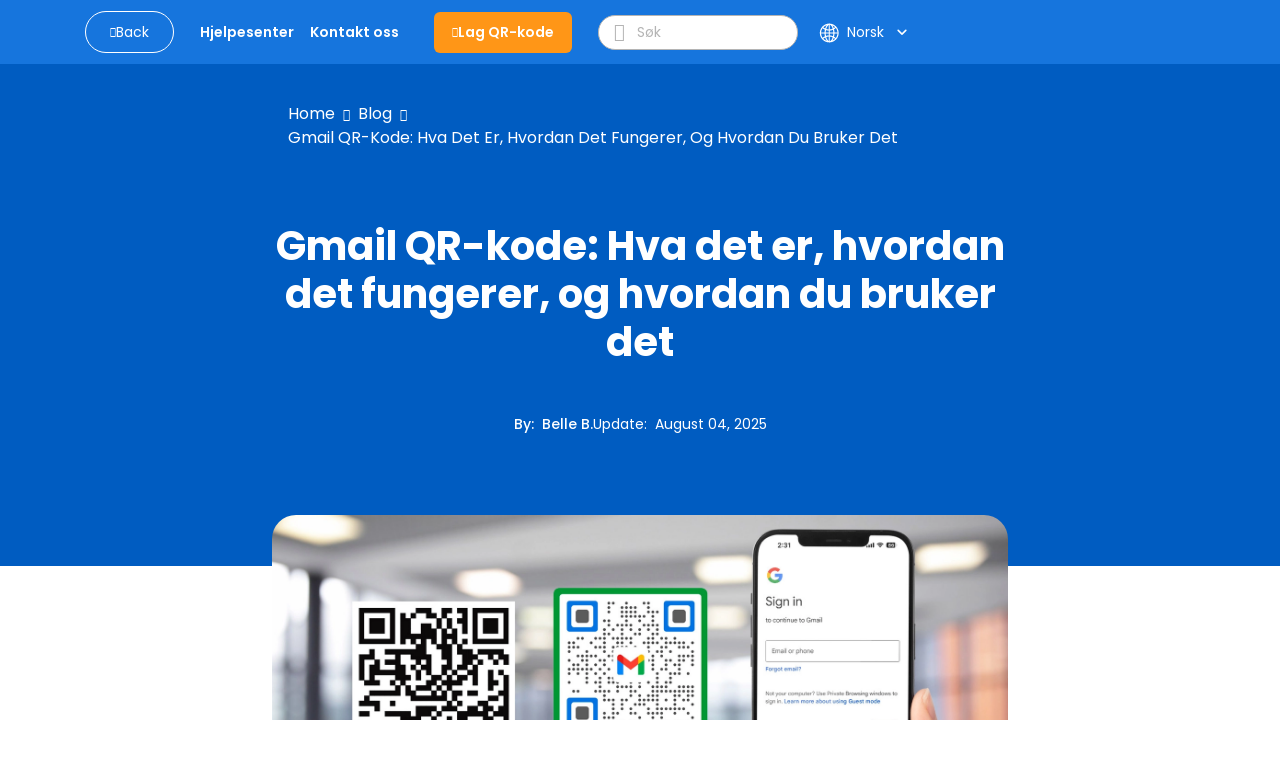

--- FILE ---
content_type: text/html; charset=utf-8
request_url: https://www.qrcode-tiger.com/nb/gmail-qr-code
body_size: 54077
content:
<!DOCTYPE html><html lang="nb"><head><meta charSet="utf-8"/><meta name="viewport" content="width=device-width, initial-scale=1"/><title>Gmail QR-kode: Hva det er, hvordan det fungerer, og hvordan du bruker det</title><script type="application/ld+json">{"@context":"https://schema.org","@type":"Article","publisher":{"@type":"Organization","name":"Gmail QR-kode: Hva det er, hvordan det fungerer, og hvordan du bruker det.","logo":"https://media.qrtiger.com/images/QRtiger/logo.png"},"author":{"@type":"Person","name":"Belle B.","description":"Belle er en innholdsskribent med ekspertise innen digital markedsføring og SaaS hos QR TIGER. Hun har vært involvert i journalistikk og konkurransedyktig essay-skriving i minst åtte år før hun skiftet til verdenen av SEO-skriving.\n\nSelv om hun er nybegynner i MarTech- og SaaS-innholdsskrivingsbransjen, klarer hun å levere artikler med datadrevne og godt undersøkte setninger som rangerer på Google SERP.\n\nNår hun ikke er på kontoret, er hun enten fordypet i en bok eller i skissene sine, eller vandrer i fjellene med øretelefonene på.","image":"https://media.qrtiger.com/blog/2024/01/beljpg_800.jpeg"},"url":"https://www.qrcode-tiger.com/gmail-qr-code","headline":"Gmail QR-kode: Hva det er, hvordan det fungerer, og hvordan du bruker det","description":"Lær mer her om Gmail QR-koden - hva den er, hvordan den fungerer, og hvordan du kan bruke den.","image":"https://media.qrtiger.com/blog/2025/03/gmail-qr-code-scanjpg_800.jpeg","datePublished":"2022-06-03T22:10:00.000Z","dateModified":"2025-08-04T00:30:29.268Z"}</script><link rel="alternate" hreflang="af" href="https://www.qrcode-tiger.com/af/gmail-qr-code"/><link rel="alternate" hreflang="ar" href="https://www.qrcode-tiger.com/ar/gmail-qr-code"/><link rel="alternate" hreflang="bn" href="https://www.qrcode-tiger.com/bn/gmail-qr-code"/><link rel="alternate" hreflang="da" href="https://www.qrcode-tiger.com/da/gmail-qr-code"/><link rel="alternate" hreflang="de" href="https://www.qrcode-tiger.com/de/gmail-qr-code"/><link rel="alternate" hreflang="x-default" href="https://www.qrcode-tiger.com/gmail-qr-code"/><link rel="alternate" hreflang="es" href="https://www.qrcode-tiger.com/es/gmail-qr-code"/><link rel="alternate" hreflang="el" href="https://www.qrcode-tiger.com/el/gmail-qr-code"/><link rel="alternate" hreflang="fi" href="https://www.qrcode-tiger.com/fi/gmail-qr-code"/><link rel="alternate" hreflang="fr" href="https://www.qrcode-tiger.com/fr/gmail-qr-code"/><link rel="alternate" hreflang="hi" href="https://www.qrcode-tiger.com/hi/gmail-qr-code"/><link rel="alternate" hreflang="id" href="https://www.qrcode-tiger.com/id/gmail-qr-code"/><link rel="alternate" hreflang="it" href="https://www.qrcode-tiger.com/it/gmail-qr-code"/><link rel="alternate" hreflang="ja" href="https://www.qrcode-tiger.com/ja/gmail-qr-code"/><link rel="alternate" hreflang="jv" href="https://www.qrcode-tiger.com/jv/gmail-qr-code"/><link rel="alternate" hreflang="hu" href="https://www.qrcode-tiger.com/hu/gmail-qr-code"/><link rel="alternate" hreflang="ko" href="https://www.qrcode-tiger.com/ko/gmail-qr-code"/><link rel="alternate" hreflang="ms" href="https://www.qrcode-tiger.com/ms/gmail-qr-code"/><link rel="alternate" hreflang="nl" href="https://www.qrcode-tiger.com/nl/gmail-qr-code"/><link rel="alternate" hreflang="nb" href="https://www.qrcode-tiger.com/nb/gmail-qr-code"/><link rel="alternate" hreflang="pa" href="https://www.qrcode-tiger.com/pa/gmail-qr-code"/><link rel="alternate" hreflang="pl" href="https://www.qrcode-tiger.com/pl/gmail-qr-code"/><link rel="alternate" hreflang="pt" href="https://www.qrcode-tiger.com/pt/gmail-qr-code"/><link rel="alternate" hreflang="ro" href="https://www.qrcode-tiger.com/ro/gmail-qr-code"/><link rel="alternate" hreflang="ru" href="https://www.qrcode-tiger.com/ru/gmail-qr-code"/><link rel="alternate" hreflang="sv" href="https://www.qrcode-tiger.com/sv/gmail-qr-code"/><link rel="alternate" hreflang="ta" href="https://www.qrcode-tiger.com/ta/gmail-qr-code"/><link rel="alternate" hreflang="th" href="https://www.qrcode-tiger.com/th/gmail-qr-code"/><link rel="alternate" hreflang="tr" href="https://www.qrcode-tiger.com/tr/gmail-qr-code"/><link rel="alternate" hreflang="ur" href="https://www.qrcode-tiger.com/ur/gmail-qr-code"/><link rel="alternate" hreflang="vi" href="https://www.qrcode-tiger.com/vi/gmail-qr-code"/><link rel="alternate" hreflang="zh-cn" href="https://www.qrcode-tiger.com/zh-cn/gmail-qr-code"/><link rel="alternate" hreflang="zh-tw" href="https://www.qrcode-tiger.com/zh-tw/gmail-qr-code"/><link rel="canonical" href="https://www.qrcode-tiger.com/nb/gmail-qr-code"/><meta name="keywords" content="QR-kodegenerator med logo, QR-kodegenerator, lag QR-koder, QR-kodeskaper, QR-generator, QR-kodeoppretter, QR-kode, QR-kode med logo, gratis QR-koder, gratis QR-kodegenerator, tilpasset QR-kode, QR-kode-API, beste QR-kodegenerator, gratis QR-kodegenerator, dynamisk QR-kode, vCard QR-kode, digital visittkort QR-kode, google form QR-kode, statisk QR-kode"/><meta name="title" content="Gmail QR-kode: Hva det er, hvordan det fungerer, og hvordan du bruker det."/><meta name="description" content="Lær mer her om Gmail QR-koden - hva den er, hvordan den fungerer, og hvordan du kan bruke den."/><meta property="og:title" content="Gmail QR-kode: Hva det er, hvordan det fungerer, og hvordan du bruker det"/><meta property="og:description" content="Lær mer her om Gmail QR-koden - hva den er, hvordan den fungerer, og hvordan du kan bruke den."/><meta property="twitter:title" content="Gmail QR-kode: Hva det er, hvordan det fungerer, og hvordan du bruker det"/><meta property="twitter:description" content="Lær mer her om Gmail QR-koden - hva den er, hvordan den fungerer, og hvordan du kan bruke den."/><meta name="next-head-count" content="45"/><link rel="manifest" href="/static/favicon/manifest.json"/><link rel="shortcut icon" href="/static/favicon/favicon.ico"/><meta name="mobile-web-app-capable" content="yes"/><meta http-equiv="X-UA-Compatible" content="IE=edge"/><meta name="apple-itunes-app" content="app-id=id1509675463"/><meta name="google-play-app" content="app-id=com.qrtiger"/><link rel="apple-touch-icon" href="/static/favicon/icon.png"/><link rel="android-touch-icon" href="/static/favicon/icon.png"/><link rel="preconnect" href="https://qrtiger.com"/><link rel="dns-prefetch" href="https://media.qrtiger.com"/><link href="https://cdn.jsdelivr.net/npm/bootstrap@4.5.0/dist/css/bootstrap.min.css" rel="stylesheet" crossorigin="anonymous"/><meta name="robots" content="index, follow"/><meta name="subject" content="Qrtiger"/><meta name="copyright" content="Qrtiger"/><meta name="language" content="EN"/><meta name="author" content="Benjamin Claeys, info@qrtiger.com"/><meta name="copyright" content=""/><meta name="url" content="https://qrcode-tiger.com"/><meta http-equiv="cache-control" content="max-age=0"/><meta http-equiv="cache-control" content="no-cache"/><meta http-equiv="expires" content="0"/><meta http-equiv="expires" content="Tue, 01 Jan 1980 1:00:00 GMT"/><meta http-equiv="pragma" content="no-cache"/><meta name="facebook-domain-verification" content="tctmbaunwrxf1ru5bbwf8c85wcmpbl"/><link rel="preconnect" href="https://fonts.gstatic.com" crossorigin /><link data-next-font="" rel="preconnect" href="/" crossorigin="anonymous"/><link rel="preload" href="/_next/static/css/4dc3326e2de74c70.css" as="style" crossorigin="anonymous"/><link rel="stylesheet" href="/_next/static/css/4dc3326e2de74c70.css" crossorigin="anonymous" data-n-g=""/><noscript data-n-css=""></noscript><script defer="" crossorigin="anonymous" nomodule="" src="/_next/static/chunks/polyfills-42372ed130431b0a.js" type="5dddb839b1537396e9b67628-text/javascript"></script><script defer="" src="/_next/static/chunks/5439-55d2d23cae532fbf.js" crossorigin="anonymous" type="5dddb839b1537396e9b67628-text/javascript"></script><script defer="" src="/_next/static/chunks/419-d0229fb700aba83e.js" crossorigin="anonymous" type="5dddb839b1537396e9b67628-text/javascript"></script><script defer="" src="/_next/static/chunks/9785.8e57e09fdd35cf60.js" crossorigin="anonymous" type="5dddb839b1537396e9b67628-text/javascript"></script><script defer="" src="/_next/static/chunks/4639.2d7a637354cabf2c.js" crossorigin="anonymous" type="5dddb839b1537396e9b67628-text/javascript"></script><script defer="" src="/_next/static/chunks/8843-c74cd4060bb64fd3.js" crossorigin="anonymous" type="5dddb839b1537396e9b67628-text/javascript"></script><script defer="" src="/_next/static/chunks/1152-702ae4299ed0afde.js" crossorigin="anonymous" type="5dddb839b1537396e9b67628-text/javascript"></script><script defer="" src="/_next/static/chunks/5546-490b50715f6166eb.js" crossorigin="anonymous" type="5dddb839b1537396e9b67628-text/javascript"></script><script defer="" src="/_next/static/chunks/8652-fe1780fa10594ab6.js" crossorigin="anonymous" type="5dddb839b1537396e9b67628-text/javascript"></script><script defer="" src="/_next/static/chunks/9909.5a1541fa4c09af02.js" crossorigin="anonymous" type="5dddb839b1537396e9b67628-text/javascript"></script><script src="/_next/static/chunks/webpack-0f3a7ae510e7eb2a.js" defer="" crossorigin="anonymous" type="5dddb839b1537396e9b67628-text/javascript"></script><script src="/_next/static/chunks/framework-6603b6fce1ea64cf.js" defer="" crossorigin="anonymous" type="5dddb839b1537396e9b67628-text/javascript"></script><script src="/_next/static/chunks/main-26e0ccb059e7e15e.js" defer="" crossorigin="anonymous" type="5dddb839b1537396e9b67628-text/javascript"></script><script src="/_next/static/chunks/pages/_app-f3e7fe83a032e325.js" defer="" crossorigin="anonymous" type="5dddb839b1537396e9b67628-text/javascript"></script><script src="/_next/static/chunks/3586-575adeebd5c32a6c.js" defer="" crossorigin="anonymous" type="5dddb839b1537396e9b67628-text/javascript"></script><script src="/_next/static/chunks/3232-ee47253c7038b995.js" defer="" crossorigin="anonymous" type="5dddb839b1537396e9b67628-text/javascript"></script><script src="/_next/static/chunks/pages/%5Bslug%5D-b36c92930b199eda.js" defer="" crossorigin="anonymous" type="5dddb839b1537396e9b67628-text/javascript"></script><script src="/_next/static/Xa5q_Kq2tjNiWWx3JzSB6/_buildManifest.js" defer="" crossorigin="anonymous" type="5dddb839b1537396e9b67628-text/javascript"></script><script src="/_next/static/Xa5q_Kq2tjNiWWx3JzSB6/_ssgManifest.js" defer="" crossorigin="anonymous" type="5dddb839b1537396e9b67628-text/javascript"></script><style data-href="https://fonts.googleapis.com/icon?family=Material+Icons">@font-face{font-family:'Material Icons';font-style:normal;font-weight:400;src:url(https://fonts.gstatic.com/l/font?kit=flUhRq6tzZclQEJ-Vdg-IuiaDsNa&skey=4fbfe4498ec2960a&v=v145) format('woff')}.material-icons{font-family:'Material Icons';font-weight:normal;font-style:normal;font-size:24px;line-height:1;letter-spacing:normal;text-transform:none;display:inline-block;white-space:nowrap;word-wrap:normal;direction:ltr;font-feature-settings:'liga'}@font-face{font-family:'Material Icons';font-style:normal;font-weight:400;src:url(https://fonts.gstatic.com/s/materialicons/v145/flUhRq6tzZclQEJ-Vdg-IuiaDsNcIhQ8tQ.woff2) format('woff2')}.material-icons{font-family:'Material Icons';font-weight:normal;font-style:normal;font-size:24px;line-height:1;letter-spacing:normal;text-transform:none;display:inline-block;white-space:nowrap;word-wrap:normal;direction:ltr;-webkit-font-feature-settings:'liga';-webkit-font-smoothing:antialiased}</style><style data-href="https://fonts.googleapis.com/icon?family=Material+Icons+Round">@font-face{font-family:'Material Icons Round';font-style:normal;font-weight:400;src:url(https://fonts.gstatic.com/l/font?kit=LDItaoyNOAY6Uewc665JcIzCKsKc_M9flwmJ&skey=9837b99767e95de4&v=v109) format('woff')}.material-icons-round{font-family:'Material Icons Round';font-weight:normal;font-style:normal;font-size:24px;line-height:1;letter-spacing:normal;text-transform:none;display:inline-block;white-space:nowrap;word-wrap:normal;direction:ltr;font-feature-settings:'liga'}@font-face{font-family:'Material Icons Round';font-style:normal;font-weight:400;src:url(https://fonts.gstatic.com/s/materialiconsround/v109/LDItaoyNOAY6Uewc665JcIzCKsKc_M9flwmPq_HTTw.woff2) format('woff2')}.material-icons-round{font-family:'Material Icons Round';font-weight:normal;font-style:normal;font-size:24px;line-height:1;letter-spacing:normal;text-transform:none;display:inline-block;white-space:nowrap;word-wrap:normal;direction:ltr;-webkit-font-feature-settings:'liga';-webkit-font-smoothing:antialiased}</style></head><script async="" type="5dddb839b1537396e9b67628-text/javascript">(function(w,d,s,l,i){w[l]=w[l]||[];w[l].push({'gtm.start':
              new Date().getTime(),event:'gtm.js'});var f=d.getElementsByTagName(s)[0],
              j=d.createElement(s),dl=l!='dataLayer'?'&l='+l:'';j.async=true;j.src=
              'https://www.googletagmanager.com/gtm.js?id='+i+dl;f.parentNode.insertBefore(j,f);
              })(window,document,'script','dataLayer','GTM-M753FHX');</script><script async="" type="5dddb839b1537396e9b67628-text/javascript">(function(w,d){
                  var s=d.createElement('script');
                  s.async=true;
                  s.src='https://analytics.ahrefs.com/analytics.js';
                  s.setAttribute('data-key','kV0BskPB0ph96ZxJ/l9ygg');
                  d.getElementsByTagName('head')[0].appendChild(s);
                  })(window,document);</script><script type="text/plain" data-cookiecategory="advertising" data-inline="true">
              !function(f,b,e,v,n,t,s)
              {if(f.fbq)return;n=f.fbq=function(){n.callMethod?
              n.callMethod.apply(n,arguments):n.queue.push(arguments)};
              if(!f._fbq)f._fbq=n;n.push=n;n.loaded=!0;n.version='2.0';
              n.queue=[];t=b.createElement(e);t.async=!0;
              t.src=v;s=b.getElementsByTagName(e)[0];
              s.parentNode.insertBefore(t,s)}(window, document,'script',
              'https://connect.facebook.net/en_US/fbevents.js');
              fbq('init', '2202723023302383');
              fbq('track', 'PageView');</script><script type="text/plain" data-cookiecategory="advertising" data-inline="true">
                _linkedin_partner_id = "3851556";
                window._linkedin_data_partner_ids = window._linkedin_data_partner_ids || [];
                window._linkedin_data_partner_ids.push(_linkedin_partner_id);
                (function(){var s = document.getElementsByTagName("script")[0];
                var b = document.createElement("script");
                b.type = "text/javascript";b.async = true;
                b.src = "https://snap.licdn.com/li.lms-analytics/insight.min.js";
                s.parentNode.insertBefore(b, s);})();
              </script><body><div id="__next"><div class="Toastify"></div><div class="main-blog-container"><div class="main-container blog-container single-blog"><div class="relative"><div class="main-blog-container-body"><div class="header blog-header sticky"><div class="container"><div class="navigation-bar"><div class="container-fluid px-0"><div class="cover-header"><div class="menu-mobile"><i class="qr-open-menu pointer"></i></div><div class="logo-flex"><a class="back-to-blog mr-xl-3 d-none d-lg-flex false" href="/nb/blog"><i class="qr-angle-left"></i><p class="mb-0">Back</p></a><a class="main-logo d-lg-none" href="/nb"><img src="https://qrtiger-fe.nyc3.digitaloceanspaces.com/static/img/MainHeader/qrtiger_logo.svg" alt="qr code generator" width="137px" height="42px"/></a></div><div class="main-menu-mobile false"></div><div class="menu-flex mr-xl-4"><ul class="menu d-none d-lg-flex"><li class="d-lg-none close"><a class="pointer"><i class="qr-close"></i></a></li><li><a class="pointer" href="/nb/help/1"><span class="underline">Hjelpesenter</span></a></li><li><a class="pointer" href="/nb/contact"><span class="underline">Kontakt oss</span></a></li></ul></div><div class="logo-flex mr-xl-4 d-none d-lg-flex"><a class="btn-create" id="blog-generate-qr" href="/nb"><i class="qr-plus"></i>Lag QR-kode</a></div><div class="input-icon d-none d-lg-flex false"><i class="qr-search pointer"></i><input type="text" placeholder="Søk" value=""/></div><div class="login-menu"><div class="d-flex align-items-center"><div class="language"><div class="button language-toggle"><span class="lang"><svg width="17" height="16" viewBox="0 0 17 16" fill="none" xmlns="http://www.w3.org/2000/svg"><path fill-rule="evenodd" clip-rule="evenodd" d="M6.61594 14.6765C6.03923 13.9515 5.56194 12.9639 5.23127 11.8034C4.66649 12.0836 4.14202 12.4329 3.66884 12.8404C4.47186 13.6791 5.48148 14.3184 6.61594 14.6765ZM5.94013 10.4378C6.66428 10.2034 7.43097 10.0635 8.22559 10.0328V8.5H5.73453C5.75813 9.18 5.82938 9.82977 5.94013 10.4378ZM5.73453 7.5C5.75813 6.82 5.82938 6.17023 5.94013 5.5622C6.66428 5.79661 7.43097 5.9365 8.22559 5.96725V7.5H5.73453ZM9.22559 8.5V10.052C10.1617 10.1245 11.0554 10.3488 11.882 10.7001C12.0217 10.0179 12.1113 9.27878 12.1383 8.5H9.22559ZM12.1383 7.5H9.22559V5.94801C10.1617 5.87546 11.0554 5.65121 11.882 5.2999C12.0217 5.98209 12.1113 6.72122 12.1383 7.5ZM13.1388 8.5C13.1083 9.44017 12.9924 10.3364 12.8055 11.161C13.3398 11.4696 13.8373 11.8346 14.2898 12.2478C15.0957 11.1938 15.6089 9.90407 15.708 8.5H13.1388ZM15.708 7.5H13.1388C13.1083 6.55983 12.9924 5.6636 12.8055 4.839C13.3398 4.5304 13.8373 4.16539 14.2898 3.75215C15.0957 4.80619 15.6089 6.09593 15.708 7.5ZM4.73398 7.5H1.74317C1.83678 6.17364 2.29991 4.9493 3.03024 3.9293C3.61978 4.43471 4.27949 4.86085 4.99274 5.19108C4.84954 5.91655 4.7602 6.69205 4.73398 7.5ZM1.74317 8.5H4.73398C4.7602 9.30795 4.84954 10.0835 4.99274 10.8089C4.27949 11.1392 3.61978 11.5653 3.03024 12.0707C2.29991 11.0507 1.83678 9.82636 1.74317 8.5ZM0.740957 8.5C0.999055 12.6854 4.47523 16 8.72559 16C8.77172 16 8.81777 15.9996 8.86371 15.9988C8.8879 15.9996 8.91213 16 8.93641 16C9.01502 16 9.09312 15.9959 9.17066 15.9878C13.3819 15.7569 16.7256 12.2689 16.7256 8C16.7256 3.74965 13.411 0.273469 9.22559 0.015371V0H8.93641H8.72559H8.22559V0.015371C4.20558 0.263272 0.988858 3.47999 0.740957 7.5H0.725661L0.725661 7.96496C0.725611 7.97663 0.725586 7.98831 0.725586 8C0.725586 8.01169 0.725611 8.02337 0.725661 8.03504L0.725661 8.5H0.740957ZM6.16184 11.4177C6.8142 11.1978 7.50672 11.0651 8.22559 11.0336V14.7962C7.77533 14.5437 7.29065 14.0397 6.84404 13.1911C6.57603 12.6819 6.34399 12.0842 6.16184 11.4177ZM9.22559 11.0554V14.9649C9.78154 14.8325 10.4384 14.3128 11.0288 13.1911C11.2607 12.7505 11.4656 12.2437 11.6347 11.6834C10.8885 11.3476 10.0775 11.1303 9.22559 11.0554ZM11.6347 4.31664C10.8885 4.65244 10.0775 4.86971 9.22559 4.94459V1.03508C9.78154 1.16746 10.4384 1.6872 11.0288 2.80889C11.2607 3.2495 11.4656 3.75632 11.6347 4.31664ZM6.84404 2.80889C7.29065 1.96032 7.77533 1.45626 8.22559 1.20378V4.96639C7.50672 4.93488 6.8142 4.80222 6.16184 4.58225C6.34399 3.91578 6.57603 3.31811 6.84404 2.80889ZM5.23127 4.19656C5.56194 3.03612 6.03923 2.04855 6.61594 1.3235C5.48148 1.68163 4.47186 2.32091 3.66884 3.15961C4.14201 3.56706 4.66649 3.91637 5.23127 4.19656ZM12.5325 3.83651C12.2437 2.93783 11.8641 2.15587 11.4181 1.53656C12.2474 1.88242 12.9959 2.38323 13.6274 3.00282C13.2894 3.3128 12.923 3.59215 12.5325 3.83651ZM12.5325 12.1635C12.923 12.4079 13.2894 12.6872 13.6274 12.9972C12.9959 13.6168 12.2474 14.1176 11.4181 14.4634C11.8641 13.8441 12.2437 13.0622 12.5325 12.1635Z" fill="white"></path></svg></span><div class="btn-show-language d-md-flex align-items-center"><span class="text-nowrap">Norsk</span><span class="material-icons-round">keyboard_arrow_down</span></div></div><div class="language-modal d-flex justify-content-center align-items-center hidden"><div class="backdrop"></div><div style="width:850px;max-height:90%" class="p-4 modal-container d-flex flex-column"><div><div class="modal-title font-weight-bold">Select your language</div><div class="languages d-flex flex-wrap mt-4"><a class="item d-flex justify-content-between" href="/af/gmail-qr-code"><p>Afrikaans</p></a><a class="item d-flex justify-content-between" href="/ar/gmail-qr-code"><p>عربي</p></a><a class="item d-flex justify-content-between" href="/bn/gmail-qr-code"><p>Bangla/Bengali</p></a><a class="item d-flex justify-content-between" href="/da/gmail-qr-code"><p>Dansk</p></a><a class="item d-flex justify-content-between" href="/de/gmail-qr-code"><p>Deutsch</p></a><a class="item d-flex justify-content-between" href="/gmail-qr-code"><p>Eng</p></a><a class="item d-flex justify-content-between" href="/es/gmail-qr-code"><p>Español</p></a><a class="item d-flex justify-content-between" href="/el/gmail-qr-code"><p>Greek</p></a><a class="item d-flex justify-content-between" href="/fi/gmail-qr-code"><p>Finnish</p></a><a class="item d-flex justify-content-between" href="/fr/gmail-qr-code"><p>Français</p></a><a class="item d-flex justify-content-between" href="/hi/gmail-qr-code"><p>हिन्दी</p></a><a class="item d-flex justify-content-between" href="/id/gmail-qr-code"><p>Indonesian</p></a><a class="item d-flex justify-content-between" href="/it/gmail-qr-code"><p>Italiano</p></a><a class="item d-flex justify-content-between" href="/ja/gmail-qr-code"><p>日本</p></a><a class="item d-flex justify-content-between" href="/jv/gmail-qr-code"><p>Javanese</p></a><a class="item d-flex justify-content-between" href="/hu/gmail-qr-code"><p>Hungarian</p></a><a class="item d-flex justify-content-between" href="/ko/gmail-qr-code"><p>한국어</p></a><a class="item d-flex justify-content-between" href="/ms/gmail-qr-code"><p>Melayu</p></a><a class="item d-flex justify-content-between" href="/nl/gmail-qr-code"><p>Dutch</p></a><a class="item d-flex justify-content-between selected" href="/nb/gmail-qr-code"><p>Norsk</p><span class="material-icons">check</span></a><a class="item d-flex justify-content-between" href="/pa/gmail-qr-code"><p>Punjabi</p></a><a class="item d-flex justify-content-between" href="/pl/gmail-qr-code"><p>Polish</p></a><a class="item d-flex justify-content-between" href="/pt/gmail-qr-code"><p>Português</p></a><a class="item d-flex justify-content-between" href="/ro/gmail-qr-code"><p>Romanian</p></a><a class="item d-flex justify-content-between" href="/ru/gmail-qr-code"><p>Pусский</p></a><a class="item d-flex justify-content-between" href="/sv/gmail-qr-code"><p>Svenska</p></a><a class="item d-flex justify-content-between" href="/ta/gmail-qr-code"><p>Tamil</p></a><a class="item d-flex justify-content-between" href="/th/gmail-qr-code"><p>ไทย</p></a><a class="item d-flex justify-content-between" href="/tr/gmail-qr-code"><p>Türk</p></a><a class="item d-flex justify-content-between" href="/ur/gmail-qr-code"><p>Urdu</p></a><a class="item d-flex justify-content-between" href="/vi/gmail-qr-code"><p>Tiếng Việt</p></a><a class="item d-flex justify-content-between" href="/zh-cn/gmail-qr-code"><p>简体中文</p></a><a class="item d-flex justify-content-between" href="/zh-tw/gmail-qr-code"><p>繁體中文</p></a></div></div><div class="button-close pointer"><span class="material-icons">close</span></div></div></div></div></div></div></div></div></div></div></div><div class="children"><div class="site-main" id="site-main"><div class="background"></div><div class="inner"><article class="post-full post-status-published"><div class="w-100 d-flex pt-2"><div class="breadcrumbs"><nav><ul><li><a class="breadcrumb-item" href="/nb">Home</a></li><li class="separator"><i class="qr-angle-right"></i></li><li><a class="breadcrumb-item" href="/nb/blog">Blog</a></li><li class="separator"><i class="qr-angle-right"></i></li><li><a class="breadcrumb-item" href="/nb/gmail-qr-code">Gmail QR-kode: Hva det er, hvordan det fungerer, og hvordan du bruker det</a></li></ul></nav></div></div><header class="post-full-header"><h1 class="post-full-title">Gmail QR-kode: Hva det er, hvordan det fungerer, og hvordan du bruker det</h1><section class="post-full-meta mt-5"><div class="post-author-detail"><span class="post-full-meta-author">By<!-- -->:  <a target="_blank" class="text-white" href="/nb/blog/author/belle">Belle B.</a></span><span class="post-full-meta-date">Update<!-- -->:  <span>August 04, 2025</span></span></div></section></header><figure class="post-full-image text-center"><picture class="home-cover"><source srcSet="https://media.qrtiger.com/blog/2025/03/gmail-qr-code-scanjpg_800.webp" type="image/webp"/><source srcSet="https://media.qrtiger.com/blog/2025/03/gmail-qr-code-scanjpg_800.jpeg" type="image/jpeg"/><img alt="Gmail QR-kode: Hva det er, hvordan det fungerer, og hvordan du bruker det" src="https://media.qrtiger.com/blog/2025/03/gmail-qr-code-scanjpg_800.jpeg" id="blog-image" width="800" height="400" loading="eager" fetchpriority="high"/></picture></figure><section class="post-full-content"><div class=""><p>Gmail QR-kode påloggingssystemet, også kjent som Google Sesame, som ble offentliggjort for over et tiår siden, ble umiddelbart fjernet av Google etter eksperimentfasen. </p><p>Nå planlegger Google å bruke QR-koder igjen for en mer sikker og sømløs verifisering. </p><p>Og selv om Google fortsatt ikke har implementert tofaktors autentisering (2FA) basert på QR-koder for Gmail pålogging, kan du fortsatt bruke en QR-kode for å logge inn. Men hvordan er dette mulig? </p><p>Enten det er til personlig eller forretningsmessig bruk, kan du lage din egen Google-e-post QR-kode for enklere tilgang. </p><p>Og siden Gmail nå har over 1,8 milliarder brukere, er det beste stedet å begynne å lage en tilpasset QR-kode for din Google-e-post. </p><p><b>Innholdsfortegnelse </b></p><ol class="font-style: normal; font-variant-ligatures: normal; font-variant-caps: normal; font-weight: 400; font-family: Georgia, serif; font-size: 17px;"><ol><li><a href="#toc_whats_new_google_will_use_qr_codes_to_replace_sms_authentication">Hva er nytt: Google vil bruke QR-koder for å erstatte SMS-autentisering. </a></li><li><a href="#toc_what_is_a_gmail_qr_code_and_how_does_it_actually_work">Hva er en Gmail QR-kode, og hvordan fungerer den egentlig? </a></li><li><a href="#toc_how_to_scan_the_gmail_qr_code_with_your_device">Hvordan skanner du Gmail QR-koden med enheten din </a></li><li><a href="#toc_google_email_qr_code_a_smart_solution_for_gmail_users">Google e-post QR-kode: En smart løsning for Gmail-brukere. </a></li><li><a href="#toc_how_to_get_a_gmail_qr_code_">Hvordan få en Gmail QR-kode </a></li><li><a href="#toc_how_to_scan_qr_tigers_gmail_qr_using_a_smartphone_device">Hvordan skanne QR-koden til TIGERs Gmail med en smarttelefon enhet </a><ul><li><a href="#toc_using_android">Bruke Android </a></li><li><a href="#toc_using_an_iphone_or_ipad">Bruke en iPhone eller iPad </a></li></ul></li><li><a href="#toc_how_to_use_other_qr_code_solutions_to_maximize_your_gmail_contacts">Hvordan bruke andre QR-kodeløsninger for å maksimere Gmail-kontaktene dine </a><ul><li><a href="#toc_link_email_in_vcard_qr_code_to_easily_connect_to_contacts">Lenk e-posten i vCard QR-koden for enkelt å koble til kontakter. </a></li><li><a href="#toc_add_your_gmail_on_your_social_media_qr_code">Legg til Gmailen din på QR-koden for sosiale medier din. </a></li></ul></li><li><a href="#toc_gmail_qr_codes_a_simple_secure_and_smart_tool_for_gmail_users">Gmail QR-koder: Et enkelt, sikkert og smart verktøy for Gmail-brukere. </a></li></ol></ol><h2 id="toc_whats_new_google_will_use_qr_codes_to_replace_sms_authentication">Hva er nytt: Google vil bruke QR-koder for å erstatte SMS-autentisering </h2><picture><source srcset="https://media.qrtiger.com/blog/2025/03/qr-codes-to-replace-sms-authenticationjpg_800.webp" type="image/webp"></source><source srcset="https://media.qrtiger.com/blog/2025/03/qr-codes-to-replace-sms-authenticationjpg_800.jpeg" type="image/jpeg"></source><img src="https://media.qrtiger.com/blog/2025/03/qr-codes-to-replace-sms-authenticationjpg_800.jpeg" width="800" height="100%" loading="lazy" alt="Gmail QR code" title="Google QR code authentication"/></picture><p>I tilfelle du har gått glipp av det: Google erstatter Gmails SMS-baserte to-faktor autentiseringssystem med <a href="https://www.qrcode-tiger.com/nb/how-do-qr-codes-work">QR-koder </a>Å forbedre sikkerheten mens man reduserer svindel og spam. Lanseringen er planlagt i løpet av de kommende månedene. </p><p>I 2011 introduserte Google en eksperimentell innloggingsprosess ved hjelp av QR-koder, som ble merket Google Sesame. </p><p>Imidlertid, etter omtrent et år med tjeneste, deres <a href="https://www.zdnet.com/article/googles-qr-code-log-in-experiment-concluded/" target="_blank">QR-kodelogginn-eksperiment </a>Ble tatt ned. Google har ikke klart å gi oppdateringer eller en nyere versjon av QR-kodeloggingmetoden. </p><p>Nå planlegger teknologigiganten å "oppgradere" sitt 2FA-system. I løpet av de neste månedene vil den seks-sifrede autentiseringskoden via SMS bli erstattet med <b>QR-koder </b>å redusere misbruk av SMS. </p><p>I årevis har SMS-koder effektivt fungert som et verifiseringssystem. Systemet hjelper umiddelbart Google med å verifisere at de kommuniserer med den samme personen som eier eller har opprettet Gmail-kontoen, og hindrer cyberkriminelle i å opprette tusenvis av kontoer for å spre skadelig programvare og spam. </p><p>Mens SMS-basert system er bedre enn ingen to-faktor-autentisering, kommer det fortsatt med egne risikoer. Cyberkriminelle kan lure eller tvinge brukere til å dele Gmail-koden som er sendt via SMS, og brukere kan mangle umiddelbar tilgang til enheten som mottar koden. </p><p>Likevel kan dette avhenge av leverandørens sikkerhetspraksis. </p><p>Google tar et stort skritt for å slå ned på en svindel kalt trafikkpumping (også kjent som tollesvindel). Det er en snedig ordning der svindlere lurer nettjenesteleverandører til å sende tonnevis av SMS-meldinger til numre de kontrollerer – og tjener penger hver gang en melding går gjennom. Som Google's Kimberly Samra og Richendrfer forklarte til Forbes, har denne typen svindel økt. </p><p>For å takle problemet endrer Google ting. I stedet for å verifisere telefonnummer med en seks-sifret SMS-kode, vil brukere skanne en QR-kode med smarttelefonens kamera. </p><p>Dette gjør ikke bare prosessen smidigere, men fjerner også risikoen for at folk blir lurt til å dele verifiseringskoder – fordi det ikke vil være noen. I tillegg fjerner det sikkerhetsrisikoer knyttet til teleoperatører, som SIM-bytting, noe som gjør det til en mye tryggere måte å verifisere kontoer på. </p><h2 id="toc_what_is_a_gmail_qr_code_and_how_does_it_actually_work">Hva er en Gmail QR-kode, og hvordan fungerer den egentlig? </h2><p>En Gmail QR-kode er en QR-kode som Gmail-brukere må skanne for å bekrefte sin identitet når de logger inn på Gmail. </p><p>Google vil erstatte sine SMS-koder for totrinnsverifiseringssystemet. I stedet for å motta en sekssifret kode via SMS, må brukere skanne en unik QR-kode for verifisering for å logge seg inn på kontoen sin. </p><p>Men denne endringen har ennå ikke blitt rullet ut i de kommende månedene. </p><p>Denne nye tilnærmingen har som mål å redusere SMS-misbruk, svindel og svindel. Denne endringen eliminerer risikoen ved å bruke SMS-koder og gir mer sikker tilgang til Gmail. </p><h2 id="toc_how_to_scan_the_gmail_qr_code_with_your_device">Hvordan skanne Gmail QR-koden med enheten din </h2><ul><li>Bruk smarttelefonens kamera-app eller en QR-kodeskanner. </li><li>Pek kameraet mot QR-koden. </li><li>Trykk på bannere som vises </li><li>Følg instruksjonene på skjermen for å fullføre innloggingen. </li></ul><h2 id="toc_google_email_qr_code_a_smart_solution_for_gmail_users">Google e-post QR-kode: En smart løsning for Gmail-brukere. </h2><picture><source srcset="https://media.qrtiger.com/blog/2025/03/qr-code-gmail-jpg_800.webp" type="image/webp"></source><source srcset="https://media.qrtiger.com/blog/2025/03/qr-code-gmail-jpg_800.jpeg" type="image/jpeg"></source><img src="https://media.qrtiger.com/blog/2025/03/qr-code-gmail-jpg_800.jpeg" width="800" height="100%" loading="lazy" alt="Email QR code" title="QR code for email"/></picture><p>Mens Gmail QR-autentisering fortsatt er under utvikling, kan Gmail-brukere også bruke QR-koder for app-tilgang og sending av e-post. </p><p>Dette er når  <a href="https://www.qrcode-tiger.com/nb/qr-code-generator/email">Gmail QR-kode </a>løsningen kommer på banen. </p><p>Gmail QR-koden er en gratis QR-løsning som lagrer en e-postadresse, emnefeltet i e-posten og en forhåndsskrevet e-post. Når den skannes, åpner den umiddelbart Gmail-appen og viser all lagret informasjon. </p><p>Sluttbrukere kan automatisk få tilgang til Gmail-appen for å lage og sende en e-post til eieren av QR-koden. </p><p>Du kan opprette en tilpasset QR-kode for Gmail for umiddelbar app-tilgang. Denne løsningen gjør det enklere for Gmail-brukere å logge inn, registrere seg eller sende en e-post øyeblikkelig. </p><p>Med denne framgangen i den elektroniske postprosessen kan e-postmarkedsførere og enkeltpersoner sikre en unik opplevelse for kontaktene sine. </p><p>Å gjøre dette sparer dem for bryet med å manuelt skrive inn din Gmail-adresse og lignende. </p><p>På den andre siden kan du også prøve å bruke andre. <a href="https://www.qrcode-tiger.com/nb/qr-code-types">QR-kodeløsninger </a>lenket til Googles registreringsside slik at målgruppen enkelt kan opprette sine kontoer. </p><h2 id="toc_how_to_get_a_gmail_qr_code_">Hvordan få en Gmail QR-kode </h2><ol><li>Bruk en <a href="https://www.qrcode-tiger.com">QR-kodegenerator </a>for Gmail.
til Gmail. </li><li>Velg e-post QR-kodeløsningen. </li><li>Skriv inn din Gmail-adresse, legg deretter til et emne og en forhåndsskrevet e-post. </li><li>Tilpass QR-koden. </li><li>Test QR-koden for feil. Last ned eller skriv ut for å dele QR-koden din. </li></ol><h2 id="toc_how_to_scan_qr_tigers_gmail_qr_using_a_smartphone_device">Hvordan skanne QR TIGERs Gmail QR ved hjelp av en smarttelefon-enhets </h2><h3 id="toc_using_android"><b>Bruker Android </b></h3><picture><source srcset="https://media.qrtiger.com/blog/2025/03/gmail-qr-code-androidjpg_800.webp" type="image/webp"></source><source srcset="https://media.qrtiger.com/blog/2025/03/gmail-qr-code-androidjpg_800.jpeg" type="image/jpeg"></source><img src="https://media.qrtiger.com/blog/2025/03/gmail-qr-code-androidjpg_800.jpeg" width="800" height="100%" loading="lazy" alt="Scan gmail QR code" title="Android scanning QR code"/></picture><p>Høyere versjoner av <a href="https://support.google.com/accounts/answer/9283368?hl=en&amp;co=GENIE.Platform%3DAndroid" target="_blank">Android-enheter </a>, telefoner eller nettbrett likt, er designet for å ha en QR-kode-skanner mulighet i kameraappen. </p><p>For å hjelpe deg gjennom skanneprosessen, les følgende: </p><ul><li>Åpne Kamera-appen på telefonen eller nettbrettet ditt. </li><li>Sørg for å bruke bakkameraet før du retter linsen mot QR-koden. </li><li>Trykk på varslingen som dukker opp på skjermen din. Dette er lenken som er innebygd i QR-koden. </li><li>Vent til du blir omdirigert til landingssiden. </li></ul><h3 id="toc_using_an_iphone_or_ipad"><b>Bruke en iPhone eller iPad </b></h3><picture><source srcset="https://media.qrtiger.com/blog/2025/03/gmail-qr-code-iphonejpg_800.webp" type="image/webp"></source><source srcset="https://media.qrtiger.com/blog/2025/03/gmail-qr-code-iphonejpg_800.jpeg" type="image/jpeg"></source><img src="https://media.qrtiger.com/blog/2025/03/gmail-qr-code-iphonejpg_800.jpeg" width="800" height="100%" loading="lazy" alt="Scan email QR code" title="iOS scanning QR code"/></picture><p>Oppdatert og moderne <a href="https://support.apple.com/en-gb/HT208843" target="_blank">iPhones og iPads </a>har allerede en innebygd QR-kodeskanner i kameraappen. </p><p>For å raskt få tilgang til innebygde lenker i URL QR-koden ved hjelp av Apple-enhetene dine, følg disse enkle trinnene: </p><ul><li>Start kameraappen på telefonen. </li><li>Velg bakkameraet. Hold kameraet over QR-koden for å få perfekt fokus. Vent til telefonen gjenkjenner QR-koden og leser den. </li><li>Klikk på lenken som vil vises på skjermen din etter skanning. </li></ul><p>Hvis du for øyeblikket bruker en eldre enhet uten innebygd QR-kodeskanner, kan du laste ned den beste QR-kodegenerator- og skannerappen på internett i dag. </p><p>QR TIGERs applikasjon er kompatibel med både <a href="https://play.google.com/store/apps/details?id=com.qrtiger&amp;hl=en&amp;gl=US" target="_blank">Android </a>og <a href="https://apps.apple.com/ch/app/qr-code-generator-qrtiger/id1509675463?l=en" target="_blank">Eple </a>enheter, så brukerne trenger ikke bekymre seg. </p><p>Nå er det ikke lenger så vanskelig å generere en Google e-post QR-kode og andre Google-kontoer som det var med QR TIGER QR-kodegenerator- og skannerapplikasjonen. </p><p>Koble URL-en din direkte til QR-kodene for å lage en raskere erstatnings påloggingsmetode eller gjøre det til et bedre alternativ for en rask elektronisk e-postprosess. </p><h2 id="toc_how_to_use_other_qr_code_solutions_to_maximize_your_gmail_contacts">Hvordan bruke andre QR-kodeløsninger for å maksimere kontaktene dine i Gmail </h2><picture><source srcset="https://media.qrtiger.com/blog/2025/03/vcard-qr-codejpg_800.webp" type="image/webp"></source><source srcset="https://media.qrtiger.com/blog/2025/03/vcard-qr-codejpg_800.jpeg" type="image/jpeg"></source><img src="https://media.qrtiger.com/blog/2025/03/vcard-qr-codejpg_800.jpeg" width="800" height="100%" loading="lazy" alt="QR code for gmail" title="QR code solutions"/></picture><h3 id="toc_link_email_in_vcard_qr_code_to_easily_connect_to_contacts"><b>Lenk e-post i vCard QR-kode for enkel tilkobling til kontakter. </b></h3><p>Når en <a href="https://www.qrcode-tiger.com/nb/how-to-use-vcard-qr-codes-on-business-cards">vCard QR-kode </a>når det skannes, vises ikke bare Gmail-kontoen din, men kan også vise andre kontaktopplysninger om deg, for eksempel: </p><ul><li>Navn på vCard-innehaveren </li><li>Organisasjonens navn </li><li>Tittel </li><li>Telefonnummer (privat og arbeid og mobil) </li><li>Faks, E-post, Nettsted </li><li>Gate, By, Postnummer </li><li>Stat, Land, Profilbilde </li><li>Personlig beskrivelse </li><li>Sosiale medier-kontoer og mye mer </li></ul><p>Denne QR-kodeløsningen er et digitalt alternativ til tradisjonelle fysiske visittkort. </p><p>En vCard QR-kode inneholder kontaktinformasjon til en bruker, som inkluderer deres e-post. </p><p>På denne måten, å knytte Gmail-kontoene dine til denne QR-kodeløsningen gjør det mulig for personen du utfører transaksjonen med å enkelt sende deg en e-post ved å skanne QR-koden. </p><h3 id="toc_add_your_gmail_on_your_social_media_qr_code"><b>Legg til din Gmail på din QR-kode for sosiale medier. </b></h3><p>Bortsett fra sosiale medieplattformer, ... <a href="https://www.qrcode-tiger.com/nb/social-media-qr-code">sosiale medier QR-kode </a>Fra QR TIGER kan brukere også legge til sine e-poster. </p><p>Så, denne QR-kodeløsningen inneholder sosiale medieprofiler, og brukerne kan enkelt koble seg til andre gjennom e-post som Gmail. </p><h2 id="toc_gmail_qr_codes_a_simple_secure_and_smart_tool_for_gmail_users">Gmail QR-koder: Et enkelt, sikkert og smart verktøy for Gmail-brukere. </h2><p>Siden antallet personer som bruker QR-koder stadig øker, vil det være lurt å gå over fra den gamle måten å kontakte dine kontakter på til moderne teknologi. </p><p>Selv Google, teknologigiganten, har anerkjent QR-koder som et mer sikkert verktøy for autentisering og verifisering av brukere. </p><p>Gmail QR-koder gjør det enklere, tryggere og mer praktisk å få tilgang til og dele e-poster. Med bare en rask skanning kan du hoppe over bryderiet med manuell inntasting samtidig som du holder e-postene dine sikre og arbeidsflyten jevn. </p><p>Dette enkle verktøyet hjelper deg å være effektiv og organisert, enten det er for personlig bruk eller forretningsformål. Prøv det og se hvordan det kan forenkle e-postopplevelsen din. </p><p><a class="blog-company-banner" href="https://www.qrcode-tiger.com" target="_blank"><img src="https://qrtiger-banners.s3.amazonaws.com/blog-banner-company-logo.jpg" style="width: 100%;" alt="Brands using QR codes" width="" height="" title=""/></a><br/></p></div></section></article></div></div></div><div class="footer"><div class="container"><div class="social-section"><div class="subscribe"><section>Hold deg oppdatert</section><span class="footer-text">Meld deg på nyhetsbrevet vårt og bli den første til å høre om tilbud, oppdateringer og tips</span><div class="input-group"><input class="form-control" name="email" placeholder="Din email adresse" value=""/><div class="input-group-append"><span class="input-group-text pointer"><i class="qr-icons qr-send"></i></span></div></div></div><div class="social-community"><span class="footer-text mb-2">Bli med i fellesskapet</span><div class="social-icons"><a target="_blank" class="icon linkedin-icon" href="https://www.linkedin.com/company/qrtiger/"><i class="qr-icons qr-linkedin"></i></a><a target="_blank" class="icon" href="https://www.youtube.com/c/QRTiger"><i class="qr-icons qr-youtube"></i></a><a target="_blank" class="icon" href="https://www.instagram.com/qrtiger"><i class="qr-icons qr-instagram"></i></a><a target="_blank" class="icon" href="https://www.facebook.com/QRTIGERS/"><i class="qr-icons qr-facebook"></i></a><a target="_blank" class="icon" href="https://twitter.com/qrtigers"><i class="qr-icons qr-x-logo"></i></a></div></div><div class="social-community download-app"><h4 class="footer-text">Last ned QR TIGER-appen</h4><span class="footer-text mb-2">Opprett og skann QR-koder mens du er på farten</span><div class="download-buttons"><a href="https://apps.apple.com/us/app/qr-tiger-qr-code-generator/id1509675463"><img src="https://qrtiger-fe.nyc3.digitaloceanspaces.com/static/img/MainFooter/appStore.webp" alt="we chat official qr code"/></a><a href="https://play.google.com/store/apps/details?id=com.qrtiger&amp;pli=1"><img src="https://qrtiger-fe.nyc3.digitaloceanspaces.com/static/img/MainFooter/googlePlay.webp" alt="social media qr code"/></a></div></div></div><div class="resources-wrapper mt-5 mb-5"><div class="resources-header">Ressurser</div><div class="row"><div class="col-md-6 col-lg-3 mb-1 mt-1"><div class="resource-item"><a class="text-white text-center" href="/nb/how-do-dynamic-qr-codes-work">Hvordan fungerer dynamiske QR-koder?</a></div></div><div class="col-md-6 col-lg-3 mb-1 mt-1"><div class="resource-item"><a class="text-white text-center" href="/nb/how-does-a-multi-url-qr-code-works-and-can-benefit-your-business-smart-qr-code">Flere URL QR-kode</a></div></div><div class="col-md-6 col-lg-3 mb-1 mt-1"><div class="resource-item"><a class="text-white text-center" href="/nb/digital-business-card-qr-code">Digital Visittkort QR-kode</a></div></div><div class="col-md-6 col-lg-3 mb-1 mt-1"><div class="resource-item"><a class="text-white text-center" href="/nb/bulk-qr-code-generator">Masse QR-kodegenerator</a></div></div><div class="col-md-6 col-lg-3 mb-1 mt-1"><div class="resource-item"><a class="text-white text-center" href="/nb/how-to-make-a-qr-code-of-an-image">Hvordan lage en QR-kode for et bilde</a></div></div><div class="col-md-6 col-lg-3 mb-1 mt-1"><div class="resource-item"><a class="text-white text-center" href="/nb/how-to-create-a-video-qr-code-">Hvordan lage en QR-kode for en video</a></div></div><div class="col-md-6 col-lg-3 mb-1 mt-1"><div class="resource-item"><a class="text-white text-center" href="/nb/how-to-make-a-qr-code-for-a-google-form">Hvordan lage en QR-kode for Google Form</a></div></div><div class="col-md-6 col-lg-3 mb-1 mt-1"><div class="resource-item"><a class="text-white text-center" href="/nb/qr-code-with-logo">Hvordan lage en QR-kode med logo</a></div></div><div class="col-md-6 col-lg-3 mb-1 mt-1"><div class="resource-item"><a class="text-white text-center" href="/nb/track-qr-code-with-google-analytics">Hvordan spore QR-kode med Google Analytics</a></div></div><div class="col-md-6 col-lg-3 mb-1 mt-1"><div class="resource-item"><a class="text-white text-center" href="/nb/how-to-make-your-qr-code-in-restaurant">Hvordan lage QR-kode for restaurantmeny</a></div></div><div class="col-md-6 col-lg-3 mb-1 mt-1"><div class="resource-item"><a class="text-white text-center" href="/nb/file-qr-code-converter">QR-kodekonverterer</a></div></div></div></div><div class="main-menu"><div class="section text-lg-left text-left"><div><label class="text-white">Veiledninger</label><ul><li class="faq"><a class="text-white" target="_blank" href="https://www.qrcode-tiger.com/nb/faq">Ofte stilte spørsmål</a></li><li class="contactUs"><a class="text-white" target="_blank" href="https://www.qrcode-tiger.com/nb/contact">Kontakt oss</a></li><li class="helpCenter"><a class="text-white" target="_self" href="https://www.qrcode-tiger.com/nb/help/1">Hjelpesenter</a></li></ul></div></div><div class="section text-lg-left text-right text-lg-left"><div><label class="text-white">Støtte</label><ul><li class="mailTo"><a class="text-white" target="_self" href="/cdn-cgi/l/email-protection#aec7daeedfdcdac7c9cbdc80cdc1c3"><span class="__cf_email__" data-cfemail="1d74695d6c6f69747a786f337e7270">[email&#160;protected]</span></a></li></ul></div></div><div class="section text-lg-left text-left"><div><label class="text-white">Selskap</label><ul><li class="aboutUs"><a class="text-white" target="_blank" href="https://www.qrcode-tiger.com/nb/about">Om Oss</a></li><li class="status"><a class="text-white" target="_blank" href="https://qrtiger.statuspage.io/">Status</a></li><li class="enterpriseSolutions"><a class="text-white" target="_blank" href="https://enterprise.qrcode-tiger.com/">Bedriftsløsninger</a></li><li class="pricing"><a class="text-white" target="_self" href="https://www.qrcode-tiger.com/nb/payment">Priser</a></li></ul></div></div><div class="section text-lg-left text-right text-lg-left"><div><label class="text-white">Vilkår</label><ul><li class="termsAgreements"><a class="text-white" target="_blank" href="https://www.qrcode-tiger.com/nb/terms-and-conditions">Vilkår og betingelser</a></li><li class="termsOfAcceptableUse"><a class="text-white" target="_blank" href="https://www.qrcode-tiger.com/nb/term-acceptable-use">Vilkår for akseptabel bruk</a></li><li class="privacyPolicy"><a class="text-white" target="_blank" href="https://www.qrcode-tiger.com/nb/privacy-policy">Personvernerklæring</a></li><li class="cookiesPolicy"><a class="text-white" target="_blank" href="https://www.qrcode-tiger.com/cookies-policy">Informasjonskapsler-policy</a></li></ul></div></div></div><div class="vtline"></div><div class="d-flex justify-content-center m-3"><a class="main-logo" href="/nb"><img src="https://qrtiger-fe.nyc3.digitaloceanspaces.com/static/img/MainHeader/qrtiger_logo.svg" alt="qr code generator" width="200px"/></a></div><div class="text-center copy-right">Denne QR Code-generatoren er et registrert varemerke for QR TIGER INCORPORATED LIMITED. <br/>&#x27;QR-kode&#x27; er et varemerke for DENSO WAVE INCORPORATED. © 2025 www.qrcode-tiger.com</div></div></div></div></div></div></div></div><script data-cfasync="false" src="/cdn-cgi/scripts/5c5dd728/cloudflare-static/email-decode.min.js"></script><script id="__NEXT_DATA__" type="application/json" crossorigin="anonymous">{"props":{"__N_SSP":true,"pageProps":{"locale":"nb","isBot":false,"isMobile":false,"messages":{"app.components.MainFooter.aboutUs":"Om Oss","app.components.MainFooter.analyticsQRCode":"Hvordan spore QR-kode med Google Analytics","app.components.MainFooter.apiSolutions":"API-løsninger","app.components.MainFooter.appStoresQrCode":"QR-kode","app.components.MainFooter.appsAndIntegrations":"- Apper og integrasjoner","app.components.MainFooter.appsIntegrations":"- Apper og integrasjoner","app.components.MainFooter.autoHome":"Autohome","app.components.MainFooter.blog":"Blog","app.components.MainFooter.bulkQRCode":"Masse QR-kodegenerator","app.components.MainFooter.bulkQrCodes":"Massevis av QR-koder","app.components.MainFooter.community":"Bli med i fellesskapet","app.components.MainFooter.company":"Selskap","app.components.MainFooter.contactUs":"Kontakt oss","app.components.MainFooter.cookiesPolicy":"Informasjonskapsler-policy","app.components.MainFooter.copyRight":"Denne QR Code-generatoren er et registrert varemerke for QR TIGER INCORPORATED LIMITED. {br}{tradeMark} © 2025 www.qrcode-tiger.com","app.components.MainFooter.copyRightLink":"Lenke 1","app.components.MainFooter.copyRightLink2":"Lenke 2","app.components.MainFooter.digitalBusinessCard":"Digital Visittkort QR-kode","app.components.MainFooter.downloadApp":"Last ned QR TIGER-appen","app.components.MainFooter.downloadAppDesc":"Opprett og skann QR-koder mens du er på farten","app.components.MainFooter.dynamicQRCode":"Hvordan fungerer dynamiske QR-koder?","app.components.MainFooter.enterEmailAddress":"Din email adresse","app.components.MainFooter.enterpriseSolutions":"Bedriftsløsninger","app.components.MainFooter.exchangeLinks":"Bytt lenker","app.components.MainFooter.faq":"Ofte stilte spørsmål","app.components.MainFooter.faqText":"Ofte stilte spørsmål (FAQ)","app.components.MainFooter.faqs":"Ofte stilte spørsmål","app.components.MainFooter.fileQRCode":"QR-kodekonverterer","app.components.MainFooter.fileQrCode":"QR-kode","app.components.MainFooter.followUs":"Følg oss","app.components.MainFooter.fontSearch":"Skriftsøk","app.components.MainFooter.gaiBang":"Gaibang Design","app.components.MainFooter.gifCreation":"Opprettelse av GIF","app.components.MainFooter.googleFormQRCode":"Hvordan lage en QR-kode for Google Form","app.components.MainFooter.googleFormQrCode":"QR-kode","app.components.MainFooter.guides":"Veiledninger","app.components.MainFooter.helpCenter":"Hjelpesenter","app.components.MainFooter.helpCenterBtnText":"Besøk hjelpesenteret","app.components.MainFooter.homepage":"Hjemmeside","app.components.MainFooter.imageQRCode":"Hvordan lage en QR-kode for et bilde","app.components.MainFooter.imageQrCode":"Bilde QR-kode","app.components.MainFooter.language":"Språk","app.components.MainFooter.learn":"Lære","app.components.MainFooter.logoQRCode":"Hvordan lage en QR-kode med logo","app.components.MainFooter.mailTo":"it@qrtiger.com","app.components.MainFooter.menuQrCode":"Meny QR-kode","app.components.MainFooter.multiUrlQRCode":"Flere URL QR-kode","app.components.MainFooter.murlQrCode":"Flere URL QR-kode","app.components.MainFooter.pdfQrCode":"PDF QR-kode","app.components.MainFooter.podcasts":"Podkaster","app.components.MainFooter.pptTemplates":"PPT-maler","app.components.MainFooter.pricing":"Priser","app.components.MainFooter.privacyPolicy":"Personvernerklæring","app.components.MainFooter.qrCodeForBusiness":"Generering av QR-kode for visittkort","app.components.MainFooter.qrCodeForEcommerce":"QR-koder for netthandel","app.components.MainFooter.qrCodeForEducation":"QR-koder for utdanning","app.components.MainFooter.qrCodeForEvents":"QR-koder for arrangementer","app.components.MainFooter.qrCodeForGraphic":"Generering av QR-kode med grafikk og tekst","app.components.MainFooter.qrCodeForImages":"Bilde QR-kode generering","app.components.MainFooter.qrCodeForLogistics":"QR-koder for logistikk","app.components.MainFooter.qrCodeForManufacturing":"QR-koder for produksjon","app.components.MainFooter.qrCodeForMarketing":"QR-koder for markedsføring","app.components.MainFooter.qrCodeForRealEstate":"QR-koder for eiendomsmegling","app.components.MainFooter.qrCodeLabel":"Utskrift av QR-kodelabel","app.components.MainFooter.qrCodeTradeMark":"'QR-kode' er et varemerke for DENSO WAVE INCORPORATED.","app.components.MainFooter.qrCodeVsBarcode":"QR-kode kontra strekkode","app.components.MainFooter.qrCodesForHealthcare":"QR-koder for helsetjenester","app.components.MainFooter.qrCodesForRestaurants":"QR-koder for restauranter","app.components.MainFooter.qrCodesForTravel":"QR-koder for reise","app.components.MainFooter.qrCodesVsBarcodes":"QR-koder kontra strekkoder","app.components.MainFooter.qrInBulk":"QR-koder i bulk","app.components.MainFooter.quickDesign":"Rask Design Nettverksnavigasjon","app.components.MainFooter.resources":"Ressurser","app.components.MainFooter.restaurantQRCode":"Hvordan lage QR-kode for restaurantmeny","app.components.MainFooter.siteMap":"Nettkart","app.components.MainFooter.status":"Status","app.components.MainFooter.stayInLoop":"Hold deg oppdatert","app.components.MainFooter.stayInLoopdesc":"Meld deg på nyhetsbrevet vårt og bli den første til å høre om tilbud, oppdateringer og tips","app.components.MainFooter.support":"Støtte","app.components.MainFooter.termAndConditions":"Vilkår og betingelser","app.components.MainFooter.terms":"Vilkår","app.components.MainFooter.termsAgreements":"Vilkår og betingelser","app.components.MainFooter.termsOfAcceptableUse":"Vilkår for akseptabel bruk","app.components.MainFooter.thanksSigningUp":"Takk for at du har meldt deg på!","app.components.MainFooter.ufoDesign":"UFO Design Stasjon","app.components.MainFooter.urlQrCode":"URL QR-kode","app.components.MainFooter.useCases":"Bruksområder","app.components.MainFooter.vcardQrCode":"vCard QR-kode","app.components.MainFooter.videoQRCode":"Hvordan lage en QR-kode for en video","app.components.MainFooter.videoQrCode":"Video QR-kode","app.components.MainFooter.videoTutorials":"Videoopplæringer - QR-kodegrunnleggende","app.components.MainFooter.videoTutorialsBusiness":"Videoopplæringer - QR-kode for bedrifter","app.components.MainFooter.wifiQrCode":"Wi-Fi QR-kode","app.components.MainHeader.affiliates":"Tilknyttede","app.components.MainHeader.analyticsQRCode":"Analyse QR-kode","app.components.MainHeader.appAndItegrations":"- Apper og integrasjoner","app.components.MainHeader.appAndItegrationsDesc":"Koble QR TIGER til dine favorittverktøy","app.components.MainHeader.appStoresQRCode":"App Stores QR-kode","app.components.MainHeader.blog":"BLOG","app.components.MainHeader.blogDesc":"Les nyheter, funksjoner og opplæringsprogrammer om QR-koder","app.components.MainHeader.bookDesc":"Utforsk ulike typer QR-koder og oppdag effektive metoder for å integrere dem i din forretningsstrategi.","app.components.MainHeader.bulkQRCode":"Massevis av QR-koder","app.components.MainHeader.bulkQrCodeGenerator":"Masse QR-kodegenerator","app.components.MainHeader.bulkQrCodeGeneratorDesc":"Generer opptil 3 000 QR-koder med én enkelt opplasting av file","app.components.MainHeader.digitalBusinessCardQrCode":"Digitalt visittkort QR-kode","app.components.MainHeader.dynamicQRCode":"Dynamisk QR-kode","app.components.MainHeader.ebookAndWebinars":"E-bøker og webinarer","app.components.MainHeader.ebookAndWebinarsDesc":"Vår ressurssenter hvor du kan lære alt om optimalisering av QR-koder","app.components.MainHeader.education":"Utdanning","app.components.MainHeader.emailQrCode":"QR-kode","app.components.MainHeader.emailToQRCode":"QR-kodegenerator","app.components.MainHeader.eventQrCode":"Arrangement QR-kode","app.components.MainHeader.facbookToQRCode":"Facebook QR-kode","app.components.MainHeader.facebookQrCode":"Facebook QR-kode","app.components.MainHeader.faq":"Ofte stilte spørsmål","app.components.MainHeader.fileQRCode":"QR-kode","app.components.MainHeader.freeCustomQr":"gratis tilpasset QR-kode","app.components.MainHeader.freeTrial":"Utforsk våre e-bøker","app.components.MainHeader.googleFormQRCode":"QR-kode","app.components.MainHeader.imageQRCode":"Bilde QR-kode","app.components.MainHeader.industry":"Industri","app.components.MainHeader.instagramQrCode":"Instagram QR-kode","app.components.MainHeader.instagramToQRCode":"QR-kode for Instagram","app.components.MainHeader.landingPageQrCode":"QR-kode","app.components.MainHeader.linkInBioQRCode":"QR-kode","app.components.MainHeader.linkToQRCode":"Lenke til QR-kode","app.components.MainHeader.locationQrCode":"Sted QR-kode","app.components.MainHeader.locationToQRCode":"Sted QR-kodegenerator","app.components.MainHeader.logistics":"Logistikk","app.components.MainHeader.manufacturing":"Produksjon","app.components.MainHeader.marketing":"Markedsføring","app.components.MainHeader.menuQRCode":"Meny QR-kode","app.components.MainHeader.menuTiger":"MENU TIGER","app.components.MainHeader.menuTigerDesc":"Prøv vår QR-kode-drevne interaktive restaurantmeny","app.components.MainHeader.mp3QrCode":"MP3 QR-kode","app.components.MainHeader.mp3ToQRCode":"MP3- og lyd-QR-kodegenerator","app.components.MainHeader.multiURLQRCode":"Flere URL QR-kode","app.components.MainHeader.myAccount":"Min konto","app.components.MainHeader.pdfQRCode":"PDF QR-kode","app.components.MainHeader.pdfToQRCode":"PDF til QR-kode","app.components.MainHeader.pinterestQrCode":"Pinterest QR-kode","app.components.MainHeader.pinterestToQRCode":"Pinterest QR-kode","app.components.MainHeader.podCasts":"Videoveiledninger og podkaster","app.components.MainHeader.podCastsDesc":"Vår samling av videoveiledninger og Stay QRious-podcastserien","app.components.MainHeader.pricing":"Priser","app.components.MainHeader.qrCodeApi":"QR-kode API","app.components.MainHeader.qrCodeGenerator":"QR-kodegenerator","app.components.MainHeader.qrCodeGeneratorApi":"QR-kodegenerator-API","app.components.MainHeader.qrCodeGeneratorApiDesc":"Finn ut hvorfor globale merkevarer velger QR TIGER som sin QR-kodepartner.","app.components.MainHeader.qrCodeGeneratorDesc":"Opprett en {customQr} for ethvert formål","app.components.MainHeader.qrCodeGeneratorEnterprise":"QR-kodegenerator for bedrifter","app.components.MainHeader.qrCodeGeneratorEnterpriseDesc":"Tilpassede løsninger for store kampanjer","app.components.MainHeader.qrCodesVsBarcodes":"QR-koder kontra strekkoder","app.components.MainHeader.qrCodevCardEnterprise":"Digitale visittkort for bedrifter","app.components.MainHeader.qrCodevCardEnterpriseDesc":"Opprett og administrer vCard-er for team som kan tilpasses av hver bruker","app.components.MainHeader.realEstate":"Eiendomsmegling","app.components.MainHeader.restaurants":"Restauranter","app.components.MainHeader.retail":"Detaljhandel","app.components.MainHeader.scanNow":"Skan nå!","app.components.MainHeader.smsQrCode":"SMS QR-kode","app.components.MainHeader.smsToQRCode":"SMS QR-kodegenerator","app.components.MainHeader.socialMediaQRCode":"Sosiale medier QR-kode","app.components.MainHeader.socialToQRCode":"Sosiale medier QR-kodegenerator","app.components.MainHeader.textQrCode":"Tekst QR-kode","app.components.MainHeader.textToQRCode":"Tekst QR-kodegenerator","app.components.MainHeader.tryItNow":"Prøv det nå!","app.components.MainHeader.urlQRCode":"URL QR-kode","app.components.MainHeader.useCase":"Bruksområde","app.components.MainHeader.vCardQRCode":"vCard QR-kode","app.components.MainHeader.videoQRCode":"Video QR-kode","app.components.MainHeader.whiteLabelQRCodeGenerator":"Hvit etikett QR-kodegenerator","app.components.MainHeader.wiFiQRCode":"Wi-Fi QR-kode","app.components.MainHeader.youtubeQrCode":"Youtube QR-kode","app.components.MainHeader.youtubeToQRCode":"YouTube QR-kode","app.components.RenderEditor.Error":"FEIL","app.components.RenderEditor.ErrorMessage":"Tydeligvis var det en feil","app.components.RenderEditor.Success":"SUKSESS","app.components.RenderEditor.SuccessMessage":"Malene ble lastet inn vellykket","app.components.RenderEditor.action":"Handling","app.components.RenderEditor.addBtn":"Legg til","app.components.RenderEditor.addColLeft":"Legg til kolonne til venstre","app.components.RenderEditor.addColRight":"Legg til kolonne til høyre","app.components.RenderEditor.addDeleteRowCol":"Rad/Kol(Legg/Ta bort)","app.components.RenderEditor.addRowAbove":"Legg til rad over","app.components.RenderEditor.addRowBelow":"Legg til rad under","app.components.RenderEditor.addText":"Legg til tekst her","app.components.RenderEditor.addTitle":"Vennligst legg til tittel","app.components.RenderEditor.alignment":"Justeringsmetode","app.components.RenderEditor.alignmentOption0":"Ingen","app.components.RenderEditor.alignmentOption1":"Venstre","app.components.RenderEditor.alignmentOption2":"Riktig","app.components.RenderEditor.alignmentOption3":"Første","app.components.RenderEditor.alignmentOption4":"Arve","app.components.RenderEditor.altText":"Alternativ tekst","app.components.RenderEditor.apply":"Søk","app.components.RenderEditor.areaReset":"Tilbakestill området","app.components.RenderEditor.audio":"Lyd","app.components.RenderEditor.audioUrl":"Lyd-URL","app.components.RenderEditor.autoplay":"Autospill","app.components.RenderEditor.background":"Bakgrunnsfarge","app.components.RenderEditor.backgroundImg":"Bakgrunnsbilde","app.components.RenderEditor.baseline":"grunnlinje","app.components.RenderEditor.blockquote":"Sitat","app.components.RenderEditor.bold":"Fet skrift","app.components.RenderEditor.borderColor":"Rammefarge","app.components.RenderEditor.bottom":"bunn","app.components.RenderEditor.buttons":"Knapper","app.components.RenderEditor.caption":"Bildetekst","app.components.RenderEditor.center":"Sentrerjuster","app.components.RenderEditor.clear":"Fjern skriftstil","app.components.RenderEditor.clickMe":"Klikk meg","app.components.RenderEditor.close":"Nær","app.components.RenderEditor.codeview":"Kodevisning","app.components.RenderEditor.colspan":"kolspenn","app.components.RenderEditor.controls":"Vis spillerkontroller","app.components.RenderEditor.copy":"Kopier","app.components.RenderEditor.cpSelect":"Velg","app.components.RenderEditor.cyan":"Cyan","app.components.RenderEditor.dark":"Mørk","app.components.RenderEditor.delCol":"Slett kolonne","app.components.RenderEditor.delRow":"Slett rad","app.components.RenderEditor.delTable":"Slett tabell","app.components.RenderEditor.delete":"Slett","app.components.RenderEditor.deleteConfirmation":"Ønsker du å slette malen?","app.components.RenderEditor.deleteTemplate":"Slett en mal","app.components.RenderEditor.dialogSave":"Lagre","app.components.RenderEditor.dialogTitle":"Endre bildeattributter","app.components.RenderEditor.documentStyle":"Dokumentstil","app.components.RenderEditor.dragImageHere":"Dra bilde eller tekst hit","app.components.RenderEditor.dropImage":"Legg til bilde eller tekst","app.components.RenderEditor.edit":"Rediger","app.components.RenderEditor.editImage":"Rediger bilde","app.components.RenderEditor.empty":"Nei, det er data","app.components.RenderEditor.emptyURL":"URL ikke satt","app.components.RenderEditor.enterTitle":"Vennligst skriv inn tittel","app.components.RenderEditor.error":"Feil","app.components.RenderEditor.extraKeys":"Ekstra nøkler","app.components.RenderEditor.file":"File","app.components.RenderEditor.fileUrl":"File URL","app.components.RenderEditor.floatLeft":"Flytt til venstre","app.components.RenderEditor.floatNone":"Fjern desimaltall","app.components.RenderEditor.floatRight":"Flytt til høyre","app.components.RenderEditor.fontFamily":"Skrifttypefamilie","app.components.RenderEditor.fontName":"Angi skrifttype","app.components.RenderEditor.fontSize":"Hevet skrift","app.components.RenderEditor.foreground":"Forgrunnsfarge","app.components.RenderEditor.formatH1":"Endre gjeldende blokks format til H1","app.components.RenderEditor.formatH2":"Endre gjeldende blokks format til H2","app.components.RenderEditor.formatH3":"Endre gjeldende blokks format til H3","app.components.RenderEditor.formatH4":"Endre gjeldende blokks format til H4","app.components.RenderEditor.formatH5":"Endre gjeldende blokks format til H5","app.components.RenderEditor.formatH6":"Endre gjeldende blokks format til H6","app.components.RenderEditor.formatParagraph":"Endre gjeldende blokks format til en avsnitt (P-tag).","app.components.RenderEditor.fullscreen":"Fullskjerm","app.components.RenderEditor.goEmail":"Hvilken email bør dette sendes til?","app.components.RenderEditor.goLink":"Til hvilken URL bør denne lenken peke?","app.components.RenderEditor.gray":"Grå","app.components.RenderEditor.green":"Grønn","app.components.RenderEditor.h1":"Overskrift 1","app.components.RenderEditor.h2":"Overskrift 2","app.components.RenderEditor.h3":"Overskrift 3","app.components.RenderEditor.h4":"Overskrift 4","app.components.RenderEditor.h5":"Overskrift 5","app.components.RenderEditor.h6":"Overskrift 6","app.components.RenderEditor.height":"Høyde","app.components.RenderEditor.help":"Hjelp","app.components.RenderEditor.helpBold":"Sett en fet stil","app.components.RenderEditor.helpIndent":"Innrykk på gjeldende avsnitt","app.components.RenderEditor.helpItalic":"Sett en kursiv stil","app.components.RenderEditor.helpOutdent":"Fjern innrykk på gjeldende avsnitt","app.components.RenderEditor.helpRedo":"Gjenta forrige kommando","app.components.RenderEditor.helpStrikethrough":"Sett en gjennomstrekningsstil","app.components.RenderEditor.helpUnderline":"Angi en understrekningsstil","app.components.RenderEditor.helpUndo":"Angre siste kommando","app.components.RenderEditor.horizonalLine":"Sett inn horisontal linje","app.components.RenderEditor.imageSlider":"Bilder for karusell","app.components.RenderEditor.imageUrl":"Bilde-URL","app.components.RenderEditor.indent":"Innrykk","app.components.RenderEditor.info":"Info","app.components.RenderEditor.insert":"Sett inn","app.components.RenderEditor.insertAudio":"Sett inn lyd","app.components.RenderEditor.insertFile":"Sett inn File","app.components.RenderEditor.insertHorizontalRule":"Sett inn horisontal linje","app.components.RenderEditor.insertImage":"Sett inn bilde","app.components.RenderEditor.insertLink":"Sett inn lenke","app.components.RenderEditor.insertOrderedList":"Veksle sortert liste","app.components.RenderEditor.insertParagraph":"Sett inn avsnitt","app.components.RenderEditor.insertUnorderedList":"Bytt til usortert liste","app.components.RenderEditor.insertVideo":"Sett inn video","app.components.RenderEditor.invalidExtensionError":"Utvidelsen støttes ikke, vennligst sett inn en av følgende: jpg, png, svg, jpeg","app.components.RenderEditor.invalidVideoExtensionError":"Utvidelsen støttes ikke, vennligst sett inn en av følgende: mp4, mov","app.components.RenderEditor.italic":"Kursiv","app.components.RenderEditor.justify":"Fullfør begrunnelsen","app.components.RenderEditor.justifyCenter":"Sett senterjustering","app.components.RenderEditor.justifyFull":"Sett full justering","app.components.RenderEditor.justifyLeft":"Angi venstrejustering","app.components.RenderEditor.justifyRight":"Angi høyrejustering","app.components.RenderEditor.left":"Venstrejuster","app.components.RenderEditor.letter":"Brev","app.components.RenderEditor.letterBody":"Vi er fast bestemt på å fortsette å arbeide hardt under veiledning av ånden fra det 15. nasjonale kongressen til Kinas kommunistparti, og takker deg for din hjelp og omsorg med praktiske handlinger.","app.components.RenderEditor.letterFooter":"Oppriktig","app.components.RenderEditor.letterHeader":"Kjære","app.components.RenderEditor.limitOneFile":"Du tillater bare opplasting av 1 file per gang","app.components.RenderEditor.lineHeight":"Linjehøyde","app.components.RenderEditor.link":"Lenke","app.components.RenderEditor.linkDialog":"Vis lenkedialog","app.components.RenderEditor.loader":"Laster...","app.components.RenderEditor.lock":"Lås","app.components.RenderEditor.loop":"Sløyfe","app.components.RenderEditor.margin":"margin","app.components.RenderEditor.maximumFileSize":"Maksimal file størrelse","app.components.RenderEditor.maximumFileSizeError":"Maksimal file størrelse overskredet.","app.components.RenderEditor.merge":"Cellesammenføyning","app.components.RenderEditor.message":"\u003cb\u003eTilgjengelig etter avfusjonering\u003cbr/\u003enåværende eller omkringliggende celler\u003c/br\u003e","app.components.RenderEditor.middle":"midten","app.components.RenderEditor.more":"Mer farge","app.components.RenderEditor.nameOfTemplate":"Mal på malen","app.components.RenderEditor.needLoginToUseFeature":"Vennligst logg inn eller registrer deg for å bruke denne funksjonen","app.components.RenderEditor.noDelete":"Nei","app.components.RenderEditor.noFile":"Ingen file valgt","app.components.RenderEditor.notLogged":"Du må være logget inn for å lagre en mal.","app.components.RenderEditor.notValidPlatform":"Plattformen støttes ikke, velg en av følgende: YouTube, Vimeo, Youku, Bilibili","app.components.RenderEditor.note":"Merknad: Plattformer som støttes er YouTube, Vimeo, Youku, Bilibili","app.components.RenderEditor.ok":"OK","app.components.RenderEditor.openInNewWindow":"Åpne i nytt vindu","app.components.RenderEditor.orange":"Oransje","app.components.RenderEditor.orderedList":"1. Nummerert liste","app.components.RenderEditor.original":"Original","app.components.RenderEditor.outdent":"Utrykk innrykk","app.components.RenderEditor.p":"Normal","app.components.RenderEditor.paragraph":"Avsnitt","app.components.RenderEditor.paragraph1":"Stille under det lille vinduet, lytter til regnet utenfor det takkete vinduet, i denne høstkvelden.","app.components.RenderEditor.paragraph2":"Siyu, blandet med fjerne tanker, spredte seg forsiktig mot den fragmenterte lotusen.","app.components.RenderEditor.paragraph3":"En gang var det den samme grønne reddikparaplydekselet, men nå er den grønne gresset gult, de grønne bladene er svidd, og flekkene av rosa har blitt tynne blomster, men de står fortsatt urokkelig.","app.components.RenderEditor.paragraphFormatting":"Avsnittsformatering","app.components.RenderEditor.paste":"Paster","app.components.RenderEditor.picture":"Bilde","app.components.RenderEditor.popularTemplate":"Mer populær","app.components.RenderEditor.pre":"Kode","app.components.RenderEditor.print":"Skriv ut","app.components.RenderEditor.recent":"Nylig farge","app.components.RenderEditor.red":"Rød","app.components.RenderEditor.redo":"Gjør på nytt","app.components.RenderEditor.removeFormat":"Rens en stil","app.components.RenderEditor.removeImage":"Klart","app.components.RenderEditor.reset":"Tilbakestill","app.components.RenderEditor.resetBtn":"Tilbakestill","app.components.RenderEditor.resetToDefault":"Tilbakestill til standardinnstillingene","app.components.RenderEditor.resizeFull":"Endre størrelse fullt","app.components.RenderEditor.resizeHalf":"Endre størrelse til halvparten","app.components.RenderEditor.resizeLabel":"Nullstill størrelsen til opprinnelig","app.components.RenderEditor.resizeNone":"Opprinnelig størrelse","app.components.RenderEditor.resizeQuarter":"Endre størrelsen på kvartalen","app.components.RenderEditor.right":"Juster til høyre","app.components.RenderEditor.rowspan":"rowspan","app.components.RenderEditor.saveTemplate":"Lagre mal","app.components.RenderEditor.saveThisTemplate":"Lagre denne malen","app.components.RenderEditor.saveYourTemplate":"Lagre malen din","app.components.RenderEditor.select":"Velg","app.components.RenderEditor.selectChar":"Velg spesialtegn","app.components.RenderEditor.selectFromFiles":"Velg fra filer","app.components.RenderEditor.selectTemplate":"Velg en mal","app.components.RenderEditor.setTransparent":"Sett gjennomsiktig","app.components.RenderEditor.shapeCircle":"Form: Sirkel","app.components.RenderEditor.shapeNone":"Form: Ingen","app.components.RenderEditor.shapeRounded":"Form: Rund","app.components.RenderEditor.shapeThumbnail":"Form: Miniatyrbilde","app.components.RenderEditor.shortcuts":"Tastatursnarveier","app.components.RenderEditor.sliderImage":"Bilder for lysbildeserie","app.components.RenderEditor.specialChar":"SPESIALTEGN","app.components.RenderEditor.split":"celle splitt","app.components.RenderEditor.strikethrough":"Gjennomstreking","app.components.RenderEditor.style":"Stil","app.components.RenderEditor.stylesLibrary":"Stilerbibliotek","app.components.RenderEditor.subscript":"Senkeskrift","app.components.RenderEditor.suggested":"Vis foreslåtte videoer når videoen er ferdig.","app.components.RenderEditor.superscript":"Hevet skrift","app.components.RenderEditor.support":"Støtte","app.components.RenderEditor.tab":"Fane","app.components.RenderEditor.table":"Tabell","app.components.RenderEditor.tableBasic":"Grunnleggende","app.components.RenderEditor.tableBordered":"Omgrenset","app.components.RenderEditor.tableCondensed":"Konsentrert","app.components.RenderEditor.tableHoverable":"Hoverbar","app.components.RenderEditor.tableInfo":"tabellinfo","app.components.RenderEditor.tableMargin":"Tabelmargin","app.components.RenderEditor.tableStriped":"Stripete","app.components.RenderEditor.tableStyle":"Tabellstil","app.components.RenderEditor.template":"Mal mønster","app.components.RenderEditor.text":"Tekst","app.components.RenderEditor.textFormatting":"Tekstformatering","app.components.RenderEditor.textToDisplay":"Tekst som skal vises","app.components.RenderEditor.title":"Tittel","app.components.RenderEditor.titleBody":"Kort tittel og innhold","app.components.RenderEditor.top":"top","app.components.RenderEditor.transparent":"Gjennomsiktig","app.components.RenderEditor.underline":"Understreke","app.components.RenderEditor.undo":"Angre","app.components.RenderEditor.unlink":"Avlink","app.components.RenderEditor.unorderedList":"Usortert liste","app.components.RenderEditor.unsaved":"Du har ulagrede endringer i redigeringsverktøyet. Ønsker du å forlate denne siden og forkaste endringene dine, eller bli på denne siden?","app.components.RenderEditor.untab":"Fjern fane.","app.components.RenderEditor.upload":"Last opp","app.components.RenderEditor.uploadImagesError":"Noe gikk galt, vennligst prøv igjen!","app.components.RenderEditor.uploadVideo":"Last opp video","app.components.RenderEditor.url":"Nettadresse","app.components.RenderEditor.video":"Video","app.components.RenderEditor.videoLink":"Videolenke","app.components.RenderEditor.videoOption0":"Responsiv","app.components.RenderEditor.videoOption1":"1280x720","app.components.RenderEditor.videoOption2":"853x480","app.components.RenderEditor.videoOption3":"640x360","app.components.RenderEditor.videoOption4":"560x315","app.components.RenderEditor.videoProviders":"(YouTube, Vimeo, Vine, Instagram, DailyMotion eller Youku)","app.components.RenderEditor.videoSize":"Videostørrelse","app.components.RenderEditor.videoUrl":"Video-URL","app.components.RenderEditor.videos":"Videoer","app.components.RenderEditor.width":"Bredde","app.components.RenderEditor.yesDelete":"Ja, slett malen.","app.components.RenderEditor.yourContent":"Ditt innhold","app.components.RenderEditor.yourTemplates":"Dine malerier","app.containers.Home.scanMe":"Skan meg","app.containers.global.400":"Feil forespørsel","app.containers.global.404":"Lenken ble ikke funnet","app.containers.global.500":"Noe gikk galt","app.containers.global.CreateQRCode":"Lag QR-kode","app.containers.global.MP3SeoDescription":"MP3- og lyd-QR-kodegenerator: Lag en gratis QR-kode for lydfiler og del musikk, podcaster eller opptak øyeblikkelig med en enkel skanning.","app.containers.global.MP3SeoDescriptionEnterprise":"Opprett en Enterprise MP3 QR-kode for enkel deling av lydfiler. Bruk den til markedsføring, manualer og mer. Bestill en demo i dag og begynn å dele umiddelbart!","app.containers.global.MP3SeoKeywords":"QR-kodegenerator med logo, QR-kodegenerator, opprett QR-koder, QR-kodeprodusent, QR-generator, QR-kodeoppretter, QR-kode, QR-kode med logo, gratis QR-koder, gratis QR-kodegenerator, tilpasset QR-kode, beste QR-kodegenerator, gratis QR-kodegenerator, dynamisk QR-kode, MP3 QR-kodegenerator, Opprett MP3 QR-kode, QR-kode for musikk, MP3 nedlastings-QR-kode, Lyd-QR-kode, QR-kode for sanger, MP3-deling QR-kode, Musikk-QR-kodeskanner, QR-kode for lydfiler, QR-kode for Spotify, Generer musikk-QR-kode, QR-kode musikklenke, Tilpasset MP3 QR-kode, QR-kode for podcaster, QR-kode for lydbøker, MP3 QR-kodemarkedsføring, QR-kode for livearrangementer, MP3 QR-kodefordeler, Hvordan opprette MP3 QR-kode, Bygg inn MP3 i QR-kode","app.containers.global.MP3SeoKeywordsEnterprise":"mp3 til QR-kode, mp3 QR-kodegenerator, mp3 til QR-kode gratis, QR-kodegenerator, beste QR-kodegenerator, QR-kodegenerator med logo, QR-kode, QR TIGER, gratis QR-kodegenerator, Enterprise MP3 QR-kode, QR TIGER Enterprise","app.containers.global.MP3SeoTitle":"MP3- og lyd-QR-kodegenerator | QR TIGER-løsninger","app.containers.global.NWSE":"NV - SØ","app.containers.global.SWNE":"SV - NO","app.containers.global.VcardSeoDescription":"vCard QR Code-generator lager virtuelle visittkort gratis. Lag din vCard QR Code, tilpass den med farger og legg til et logo gratis.","app.containers.global.VcardSeoDescriptionEnterprise":"Opprett en bedrifts vCard QR-kode for sømløs teamnettverk. Tilpass, del og spore kontaktinformasjon med letthet. Prøv vår vCard QR-løsning i dag!","app.containers.global.VcardSeoKeywords":"QR-kodegenerator med logo, QR-kodegenerator, lag QR-koder, QR-kodeprodusent, QR-generator, QR-kodeoppretter, QR-kode, QR-kode med logo, gratis QR-koder, gratis QR-kodegenerator, tilpasset QR-kode, beste QR-kodegenerator, gratis QR-kodegenerator, dynamisk QR-kode, beste vCard QR-kodegenerator, visittkort med QR-kode, lag QR-kode for kontakter, digitalt visittkort QR-kode, gratis vCard QR-kodeprodusent, generer vCard QR-kode online, hvordan lage vCard QR-kode, mobil vCard QR-kode, online vCard QR-kode, personlig vCard QR-kode, QR-kode for visittkort, skann vCard QR-kode, del kontakt med vCard QR-kode, vCard QR-kodeapp, vCard QR-kodedownload, vCard QR-kode for kontakter, gratis vCard QR-kode, vCard QR-kodegenerator, vCard QR-kodeskanner, vCard QR-kodesoftware","app.containers.global.VcardSeoKeywordsEnterprise":"vCard QR-kode, opprett vCard QR-kode, QR-kode vCard, hvordan opprette vCard QR-kode, vCard til QR-kode, hvordan opprette en vCard QR-kode, konverter vCard til QR-kode, vCard QR-kodegenerator, QR-kodegenerator, beste QR-kodegenerator, QR-kodegenerator med logo, QR-kode, QR TIGER, gratis QR-kodegenerator, beste gratis QR-kodegenerator, Enterprise vCard QR-kode, QR TIGER Enterprise","app.containers.global.VcardSeoTitle":"vCard QR-kodegenerator for bedrifter | QR TIGER Solutions","app.containers.global.about":"Om","app.containers.global.acceptAll":"Godta alle","app.containers.global.acceptAllNote":"Ved å klikke på \"Godta alle informasjonskapsler\", samtykker du i vår bruk av alle informasjonskapsler, som forklart i vår {link}.","app.containers.global.addMore":"Legg til mer","app.containers.global.advanced":"Avansert","app.containers.global.advertisingCookies":"Aktiver annonseinformasjonskapsler","app.containers.global.advertisingCookiesDesc":"Disse hjelper med å vise deg annonser som er mer relevante, og hjelper oss med å måle hvor godt annonsene våre fungerer.","app.containers.global.amountOfScan":"Antall skanninger","app.containers.global.amountOfScans":"Antall skanninger","app.containers.global.appStores":"App stores","app.containers.global.appStoresDesc":"Øk appnedlastinger på Google Play, App Store, og AppGallery","app.containers.global.applyChanges":"Utfør endringene","app.containers.global.appstoreBody":"Én QR-kode som automatisk lenker til riktig app store eller play store lenke. Uansett hvilket enhets-OS skanneren din bruker, vil de havne på riktig app.","app.containers.global.appstoreHeading":"Opprett en enkelt QR-kode for både Android- og iOS-enheter","app.containers.global.appstoreSeoDescription":"App Store \u0026 Google Play QR-kode: Generer QR-koder for iOS- og Android-lenker med gratis QR-kodegenerator, slik at appnedlastinger blir enkle med bare én skanning.","app.containers.global.appstoreSeoDescriptionEnterprise":"Opprett en bedrifts QR-kode med app store. Enkelt veilede brukere til riktig nedlastningsside for appen og spore skanninger. Bestill en demo i dag!","app.containers.global.appstoreSeoKeywords":"QR-kodegenerator med logo, QR-kodegenerator, opprett QR-koder, QR-kodeprodusent, QR-generator, QR-kodeoppretter, QR-kode, QR-kode med logo, gratis QR-koder, gratis QR-kodegenerator, tilpasset QR-kode, beste QR-kodegenerator, gratis QR-kodegenerator, dynamisk QR-kode, appmarkedsføring med QR-koder, app QR-kodegenerator, app store lenke QR-kode, app store QR-kode, app store QR-kodeskanner, opprett QR-kode for app, tilpasset QR-kode for app, last ned app via QR-kode, gratis QR-kode for apper, mobilapp QR-kode, QR-kodeapp, QR-kodelenke for nedlasting, QR-kode for Android-apper, QR-kode for app store, QR-kode for apper, QR-kode for iOS-apper, QR-kodefremming for apper, QR-kodeskanner, skann QR-kode for å laste ned app","app.containers.global.appstoreSeoKeywordsEnterprise":"Hvordan skanner man QR-koden for å laste ned appen i play store, play store QR-kode, hvordan skanner man appens QR-kode i play store, QR-kodegenerator, beste QR-kodegenerator, QR-kodegenerator med logo, QR-kode, QR TIGER, gratis QR-kodegenerator, Enterprise app store QR-kode, QR TIGER Enterprise","app.containers.global.appstoreSeoTitle":"App Store og Google Play QR-kode | QR TIGER løsninger","app.containers.global.appstoreTab":"App Stores Løsning","app.containers.global.availableLogos":"Eller bruk våre tilgjengelige logoer","app.containers.global.back":"Tilbake","app.containers.global.backToLogin":"Tilbake til innlogging","app.containers.global.background":"Bakgrunn","app.containers.global.backgroundImage":"Bilde","app.containers.global.backgroundImageFormat":"Format 320 x 640 piksler, 72 dpi","app.containers.global.backgroundImageFormat1":"(320 x 320 px, 72dpi)","app.containers.global.benefitOfDynamicQrCode":"Hva er fordelene med en dynamisk QR-kode?","app.containers.global.billing":"Fakturering","app.containers.global.bookDemo":"Bestill en demonstrasjon","app.containers.global.bottomTop":"Bunn - Topp","app.containers.global.brandNumber":"850 000 merker","app.containers.global.buildWithGiftlips":"Spill inn og tilpass videohilsener til venner, familie og kolleger.","app.containers.global.buildWithGoogleForm":"Bruk vår allsidige skjema bygger med tilpassbare felt og analyser. Den er drevet av dynamiske QR-koder for mer tilgjengelighet og fleksibilitet.","app.containers.global.buildWithMenuTiger":"En intuitiv digital meny + salgskontrollpanel i ett for alle typer restauranter.","app.containers.global.bulkQR":"Bulk QR-koder","app.containers.global.bulkSolution":"Bulk løsning","app.containers.global.call":"Ring __P0__","app.containers.global.canUploadOneFile":"Du kan bare laste opp én fil om gangen","app.containers.global.cancel":"Avbryt","app.containers.global.changePasswordSuccess":"Ditt passord ble endret vellykket!","app.containers.global.city":"By","app.containers.global.clickOnGenerateQRCodeButton":"Klikk på knappen for å generere QR-kode i TRINN 1.","app.containers.global.color":"Farge","app.containers.global.colorGradient":"Gradient","app.containers.global.colors":"Farger","app.containers.global.colorsCustom":"Pynt din tilpassede QR-kode med dine merkefarger","app.containers.global.confirm2Fa":"Bekreft totrinnsverifisering.","app.containers.global.confirm2FaCodeTooltip":"Vennligst oppgi 6-sifret verifiseringskode sendt til telefonnummeret ditt.","app.containers.global.confirmPassword":"Bekreft passord","app.containers.global.contactUs":"Kontakt oss","app.containers.global.cookieCategories":"Informasjonskapselkategorier","app.containers.global.cookieDeclaration":"Informasjonskapselerklæring","app.containers.global.cookieNote":"Merk: Våre essensielle informasjonskapsler holder nettstedet vårt i gang og kan ikke slås av.","app.containers.global.cookiePolicy":"Informasjonskapsler (Cookie) Policy","app.containers.global.cookieSettings":"Informasjonskapselinnstillinger","app.containers.global.copied":"Kopiert","app.containers.global.copy":"Kopier","app.containers.global.country":"Land","app.containers.global.createFreeForm":"Opprett et skjema GRATIS","app.containers.global.crop":"Avling","app.containers.global.currency":"USD","app.containers.global.customEyeColor":"Tilpasset øyenfarge","app.containers.global.customQr":"Tilpass din QR","app.containers.global.dashboard":"Instrumentpanel","app.containers.global.defaultUrl":"Standard nettadresse","app.containers.global.descH5Editor":"Kort beskrivelse av din side","app.containers.global.deviceType":"Enhetstype (Android/iPhone)","app.containers.global.docVerifyBtnText":"Nå","app.containers.global.docVerifyDesc":"Alle nye brukere av 2D Rainbow må, etter å ha fullført betalingsprosessen, fullføre brukerregistreringen før de kan bruke \"file\", \"H5 redigering\" og \"lyd\" funksjonene for å lage en QR-kode. Og lover å ikke bruke to-dimensjonal regnbue QR-kode til å spre ulovlig informasjon.","app.containers.global.docVerifyHeading":"Ny brukerpost","app.containers.global.dontHaveAnAccount":"Har du ikke en konto?","app.containers.global.download":"Last ned","app.containers.global.downloadEbook":"Last ned e-bok","app.containers.global.downloadPNG":"Last ned PNG","app.containers.global.downloadSVG":"Last ned SVG","app.containers.global.downloadSampleImage":"Last ned prøvebilde","app.containers.global.dynamicQR":"Dynamisk QR","app.containers.global.dynamicQRAppStore":"Veiledning for å lage QR-kode for nedlasting av app","app.containers.global.dynamicQRCodes":"dynamiske QR-koder","app.containers.global.dynamicQRFile":"File Veiledesignopplæring","app.containers.global.dynamicQRHtml":"H5 redigering QR-kode veiledning","app.containers.global.dynamicQRMp3":"Veiledning for å lage QR-kode for MP3-lyd","app.containers.global.dynamicQRMurl":"Den flerlenkefunksjonen støtter bare generering av dynamiske QR-koder.","app.containers.global.dynamicQRProvide":"Vi tilbyr kun dynamiske QR-koder for {qrCategory}.","app.containers.global.dynamicQRRecommend":"Vi anbefaler å opprette en dynamisk QR-kode hvis du ønsker å spore ytelse og redigere data selv etter utskrift.","app.containers.global.dynamicQRSmedia":"Sosiale medier QR-kodeopprettingsveiledning","app.containers.global.dynamicQRTooltip":"Lar deg redigere URL-en og spore skannedata","app.containers.global.dynamicQRUrl":"Nettsted QR-kode laging veiledning","app.containers.global.dynamicQRVcard":"Veiledningsvideo for å lage QR-kode for elektronisk visittkort","app.containers.global.dynamicQRWechatAlipay":"WeChat Alipay samle aggregertingskodeproduksjonsveiledning","app.containers.global.editPhoto":"Rediger bilde","app.containers.global.editUrl":"Rediger URL","app.containers.global.email":"Email","app.containers.global.emailAddress":"Adresse","app.containers.global.emailDesc":"Lagre din email-adresse og forhåndsskrevne email","app.containers.global.emailSeoDescription":"Email QR-kodegenerator: Opprett en QR-kode for å sende emails direkte, tilpass med logoer og farger, og gjør det enkelt for brukere å sende med bare én skanning.","app.containers.global.emailSeoDescriptionEnterprise":"Opprett en Enterprise Email QR-kode med QR TIGER for rask, sikker kommunikasjon. Tilpass, spore samtaler og øke engasjementet. Bestill en demo i dag!","app.containers.global.emailSeoKeywords":"QR-kodegenerator med logo, QR-kodegenerator, lag QR-koder, QR-kodeprodusent, QR-generator, QR-kodeoppretter, QR-kode, QR-kode med logo, gratis QR-koder, gratis QR-kodegenerator, tilpasset QR-kode, beste QR-kodegenerator, gratis QR-kodegenerator, dynamisk QR-kode, opprett email QR-kode, tilpasset email QR-kode, dynamisk email QR-kode, email kontakt QR-kode, email lenke QR-kode, email markedsførings QR-kode, email QR-kodedesign, email QR-kodegenerator, email QR-kodesporing, gratis email QR-kode, mobil email QR-kode, QR-kode email invitasjon, QR-kode email signatur, QR-kode for bedrift email, QR-kode for email, QR-kode for email abonnementer, QR-kode for arrangementregistrering email, QR-kode for nyhetsbrevpåmelding, QR-kode for promotering emails, QR-kodeskanner for email","app.containers.global.emailSeoKeywordsEnterprise":"QR-kodegenerator, QR-kode for email, Gmail QR-kode, QR-kodegenerator, beste QR-kodegenerator, QR-kodegenerator med logo, QR-kode, QR TIGER, gratis QR-kodegenerator, Enterprise email QR-kode, QR TIGER Enterprise","app.containers.global.emailSeoTitle":"QR-kodegenerator | QR-kode for å sende Email","app.containers.global.embedQR":"Bygg inn QR-kode","app.containers.global.embedQRDesc":"For å bygge inn QR-koden på nettsiden din, bruk følgende HTML-kode.","app.containers.global.embedQRNoti":"Kommersiell bruk er tillatt.","app.containers.global.embedQRTitle":"Bygg inn QR-kode på nettsiden din","app.containers.global.endTime":"Sluttid","app.containers.global.endTimeMustBigger":"Tidspunktet for slutt må være større enn tidspunktet for start","app.containers.global.enjoyCustomerSupport":"Nyt 24/7 kundestøtte på alle planer","app.containers.global.enterCaptcha":"Skriv inn koden","app.containers.global.enterEmail":"Skriv inn email","app.containers.global.enterPlace":"Søk på Google Maps","app.containers.global.enterTimezone":"Skriv inn tidssone (alle tider må følge én tidssone)","app.containers.global.enterYourEmail":"Skriv inn din email","app.containers.global.enterprise":"Bedrift","app.containers.global.error":"Feil","app.containers.global.essentialCookies":"Viktige informasjonskapsler (alltid aktive)","app.containers.global.essentialCookiesDesc":"Disse er alltid på. De er nødvendige for at nettstedet vårt skal fungere, ting som sikkerhet, pålogging og grunnleggende funksjoner.","app.containers.global.event":"Arrangementer","app.containers.global.eventDesc":"Skriv inn arrangementdetaljer – tittel, sted og varighet","app.containers.global.eventSeoDescription":"Generer QR-kode for arrangementregistrering på QR TIGER. Enkelt opprett og del QR-koder for arrangementssjekk-inn, markedsføring, planlegging og effektiv håndtering av påmeldinger.","app.containers.global.eventSeoDescriptionEnterprise":"Generer en bedriftsarrangement QR-kode for å effektivisere planlegging og øke deltakelse. Skann, lagre og hold orden - lag din i dag!","app.containers.global.eventSeoKeywords":"QR-kodegenerator med logo, QR-kodegenerator, lag QR-koder, QR-kodeprodusent, QR-generator, QR-kodeoppretter, QR-kode, QR-kode med logo, gratis QR-koder, gratis QR-kodegenerator, tilpasset QR-kode, beste QR-kodegenerator, gratis QR-kodegenerator, dynamisk QR-kode, arrangement-QR-kodegenerator, QR-koder for arrangementer, QR-kodebilletter, Mobil arrangement-innsjekking, Arrangementregistrerings-QR-koder, Tilpassede QR-koder for arrangementer, QR-kodeløsninger for arrangementer, QR-kodeinvitasjoner, Arrangementmarkedsførings-QR-koder, Interaktive arrangement-QR-koder, QR-kodeskanning ved arrangementer, QR-kodeadgangskontroll, Kontaktfri arrangementinngang, QR-kode nettverksarrangementer, Arrangementfremmøte med QR-koder, Digitale arrangementguider QR-kode, Arrangementtilbakemeldings-QR-kode, QR-kode for arrangementplanlegging, QR-kodeanalyse for arrangementer, Lag QR-koder for arrangementer.","app.containers.global.eventSeoKeywordsEnterprise":"QR-kodegenerator, beste QR-kodegenerator, QR-kodegenerator med logo, QR-kode, QR TIGER, gratis QR-kodegenerator, QR-kode for arrangement, arrangement QR-kode, RSVP QR-kode, QR-kode RSVP, QR-koderegistrering, gratis RSVP QR-kode, invitasjons QR-kode, gratis RSVP QR-kode, billett QR-kode, hvordan lage en QR-kode for RSVP, RSVP-kort med QR-kode, Enterprise Event QR-kode, QR TIGER Enterprise","app.containers.global.eventSeoTitle":"QR-kode for arrangementregistrering | Enkel innsjekking og markedsføring","app.containers.global.eyeColor":"Øyenfarge","app.containers.global.eyeCustom":"Velg øyne for å få QR-koden din til å skille seg ut. Øyne er det kameraet ditt gjenkjenner når det skanner.","app.containers.global.eyeWarning":"Hvis du velger dette øyet, vær oppmerksom på at noen eldre Android-kameraer kan ha problemer med å skanne det.","app.containers.global.eyes":"Øyne","app.containers.global.facebook":"Facebook","app.containers.global.facebookDesc":"Del profilen din, siden, gruppen, innlegget, snurrevideoen, og arrangementet","app.containers.global.facebookSeoDescription":"Opprett en Facebook QR-kode med QR Tiger. Lag en QR-kode for din Facebook-side for å øke engasjementet, få flere følgere og enkelt koble deg til ditt publikum.","app.containers.global.facebookSeoDescriptionEnterprise":"Opprett en bedrifts-Facebook QR-kode for å øke engasjementet og ytelsen. Del enkelt din bedrifts Facebook-ressurser. Bestill en demo og øk rekkevidden din i dag!","app.containers.global.facebookSeoKeywords":"QR-kodegenerator med logo, QR-kodegenerator, opprett QR-koder, QR-kodeprodusent, QR-generator, QR-kodeoppretter, QR-kode, QR-kode med logo, gratis QR-koder, gratis QR-kodegenerator, tilpasset QR-kode, beste QR-kodegenerator, gratis QR-kodegenerator, dynamisk QR-kode, Facebook QR-kode, opprett QR-kode for Facebook-side, tilpasset Facebook QR-kode, dynamisk Facebook QR-kode, Facebook Messenger QR-kode, Facebook-profil QR-kode, Facebook QR-kode for bedrift, Facebook QR-kode for arrangementer, Facebook QR-kodegenerator, Facebook QR-kodebilde, Facebook QR-kodemarkedsføring, Facebook QR-kodeskanner, gratis Facebook QR-kode, generer Facebook QR-kode, hvordan opprette Facebook QR-kode, hvordan få Facebook QR-kode, hvordan skanne Facebook QR-kode, hvordan bruke Facebook QR-kode, QR-kode for Facebook-side, QR-kode til Facebook-lenke, sporbar Facebook QR-kode.","app.containers.global.facebookSeoKeywordsEnterprise":"Facebook QR-kode, QR-kodegenerator, beste QR-kodegenerator, QR-kodegenerator med logo, QR-kode, QR TIGER, gratis QR-kodegenerator, Facebook-kodegenerator, Facebook-autentiseringsapp, hvordan lage en QR-kode for Facebook-bedriftsside, Facebook QR-kode for bedriftsside, Facebook-bedrifts-QR-kode, Facebook-anmeldelse QR-kode, Facebook QR-kodegenerator med logo, Enterprise Facebook QR-kode, QR TIGER Enterprise","app.containers.global.facebookSeoTitle":"Facebook QR-kode | QR TIGER løsninger","app.containers.global.file":"File","app.containers.global.fileBody":"Uansett hvor du er, del alle dine digitale eiendeler med bare en QR-kode og sikre det salget!","app.containers.global.fileDesc":"Del en PDF, JPEG, PNG, MP4, Excel og Word file med en skanning","app.containers.global.fileHeading":"Del filer og bilder rett på stedet","app.containers.global.fileSeoDescription":"Konverter PDF til QR-kode eller noen annen file til en skannbar QR-kode. Generer enkelt PDF, JPEG, PNG, MP4, Excel- og Word-filer til QR-kode.","app.containers.global.fileSeoDescriptionEnterprise":"Opprett sikre bedrifts-QR-koder for å dele dokumenter øyeblikkelig. Forbedre samarbeidet og kontroller tilgangen. Prøv vår QR-løsning for bedrifter – bestill en demo!","app.containers.global.fileSeoKeywords":"QR-kodegenerator med logo, QR-kodegenerator, opprett QR-koder, QR-kodeprodusent, QR-generator, QR-kodeoppretter, QR-kode, QR-kode med logo, gratis QR-koder, gratis QR-kodegenerator, tilpasset QR-kode, beste QR-kodegenerator, gratis QR-kodegenerator, dynamisk QR-kode, opprett qr-kode for file, tilpasset qr-kode for file-deling, last ned file med QR-kode, bygg inn file i QR-kode, file QR-kodegenerator, file-deling via QR-kode, gratis file QR-kodegenerator, generer QR-kode for file-deling, QR-kode file størregrense, QR-kode for dokumentnedlasting, QR-kode for Excel file, QR-kode for file-lagring, QR-kode for file-overføring, QR-kode for google drive file, QR-kode for store filer, QR-kode for PDF file, QR-kode for Word-dokument, sikker file QR-kode, del filer med QR-kode, last opp file til QR-kode","app.containers.global.fileSeoKeywordsEnterprise":"QR-kode, QR-kodegenerator, beste QR-kodegenerator, QR-kodegenerator med logo, QR-kode, {{P1}}, gratis QR-kodegenerator, beste gratis QR-kodegenerator, hvordan lage en QR-kode, QR-kode for deling av {{P2}}, {{P3}} QR-kodegenerator, Hvordan lage QR-kode for filer, QR-kode for nedlasting av {{P4}}, {{P5}} opplastings QR-kode, Del filer med QR-kode, QR-kode overføring, QR-kode for PDF {{P7}}, Generer QR-kode for {{P8}}, QR-kode for dokumentdeling, Bedrifts-{{P10}} QR-kode, {{P11}} Bedrift","app.containers.global.fileSeoTitle":"PDF til QR-kode: Opprett skannbare QR-koder fra filer.","app.containers.global.fileTab":"File Løsning","app.containers.global.finishQrCode":"Nei, fortsett redigeringen","app.containers.global.firstName":"Fornavn","app.containers.global.forgotPassword":"Glemt passord","app.containers.global.formQR":"dynamiske QR-koder","app.containers.global.frame":"Ramme","app.containers.global.frameText":"Rammetekst","app.containers.global.frameTextFont":"Rammetekst skrifttype","app.containers.global.framesCustom":"En rask responskode med ramme og handlingsoppfordring får 80 % flere skanninger","app.containers.global.free":"Gratis","app.containers.global.fullName":"Ditt fulle navn","app.containers.global.functionalCookies":"Aktiver funksjonelle informasjonskapsler","app.containers.global.functionalCookiesDesc":"Disse husker innstillingene dine, som språket ditt, stedet ditt eller påloggingsdetaljene dine, for å gi deg en jevnere opplevelse.","app.containers.global.gdprAcceptAll":"Godta alle","app.containers.global.gdprAcceptEssential":"Godta Viktig","app.containers.global.gdprDescription":"Vi bruker informasjonskapsler og lignende teknologier for å forbedre din nettstedsopplevelse ved å lagre og hente informasjon. Ved å klikke \"Godta alle,\" samtykker du i vår bruk av informasjonskapsler og lignende teknologier.","app.containers.global.gdprPrivacy":"Ditt personvern er viktig for oss.","app.containers.global.generateBulkQR":"Generer masse-QR","app.containers.global.generateDynamicQRCode":"Generer dynamisk QR-kode","app.containers.global.generateQRCode":"Generer QR-kode","app.containers.global.geoFence":"Geo-gjerde","app.containers.global.getNow":"Få nå.","app.containers.global.getOneMonth":"Få 1 måned","app.containers.global.getOneYear":"Få 1 år","app.containers.global.goToSubscriptionPlans":"START MIN GRATIS PRØVEPERIODE","app.containers.global.googleFormBody":"Med Google Forms kan du opprette og analysere undersøkelser rett i din mobile eller nettleser - ingen spesiell programvare er nødvendig. Du får umiddelbare resultater etter hvert som de kommer inn. Og du kan oppsummere undersøkelsesresultater på en enkel måte med diagrammer og grafer.","app.containers.global.googleFormHeading":"Opprett en Google form for å få mer informasjon om kundene dine.","app.containers.global.googleFormSeoDescription":"Opprett en QR-kode for Google Form med vår Google Form QR-kodegenerator. Del og få tilgang til skjemaene dine enkelt ved å skanne en gang for raskere svar.","app.containers.global.googleFormSeoDescriptionEnterprise":"Opprett en Enterprise Google Form QR-kode med QR TIGER for å samle tilbakemeldinger, registreringer og mer. Sikker, sporbar og enkel å bruke. Bestill en demo i dag!","app.containers.global.googleFormSeoKeywords":"QR-kodegenerator med logo, QR-kodegenerator, opprett QR-koder, QR-kodeskaper, QR-generator, QR-kodeoppretter, QR-kode, QR-kode med logo, gratis QR-koder, gratis QR-kodegenerator, tilpasset QR-kode, beste QR-kodegenerator, gratis QR-kodegenerator, dynamisk QR-kode, konverter google form til QR-kode, opprett google form QR-kode, lag QR-kode for Google Forms-lenke, tilpasset QR-kode for Google Forms, bygg inn google form i QR-kode, gratis google form QR-kode, generer QR-kode for google form, generer QR-kode for Google Forms-undersøkelse, google form lenke QR-kode, google form QR-kode, google form QR-kodedownload, google form QR-kodegenerator, gratis google form QR-kode online, google form QR-kodeveiledning, Google Forms QR-kode, Google Forms QR-kodegenerator, hvordan lage en google form QR-kode, QR-kode for google form-responser, QR-kode for google form-registrering, del google form som QR-kode","app.containers.global.googleFormSeoKeywordsEnterprise":"google form QR-kode, google form til QR-kode, lag QR-kode for google form gratis, lag QR-kode for google form, QR-kode google form, QR-kode for google form, generer QR-kode for google form, hvordan lage en QR-kode for en google form, skann QR-kode for å fylle ut skjema, QR-kodegenerator, beste QR-kodegenerator, QR-kodegenerator med logo, QR-kode, QR TIGER, gratis QR-kodegenerator, beste gratis QR-kodegenerator, Google form QR-kodegenerator, Enterprise Google Form QR-kode, QR TIGER Enterprise","app.containers.global.googleFormSeoTitle":"QR-kode for Google Form | QR TIGER løsninger","app.containers.global.googleFormUrl":"Google Form","app.containers.global.googleFormUrlDesc":"Få flere svar ved å konvertere Google-skjemaer til QR-koder.","app.containers.global.gotoVCardEnterprise":"Trenger du mer enn 500 vCards? Prøv Enterprise!","app.containers.global.gradientType":"Gradient Type","app.containers.global.gs1DigitalLink":"GS1 Digital","app.containers.global.gs1DigitalLinkDesc":"Enkelt opprett QR-koder for GTIN, GCN, SSCC, GLN, GDTI, GSRN og mer","app.containers.global.gs1SeoDescription":"Generer GS1 QR-koder med digitale lenker ved hjelp av vår GS1 QR-kodegenerator. Opprett, del og spore produktinformasjon enkelt for bedre sporbarhet.","app.containers.global.gs1SeoDescriptionEnterprise":"Øk gjennomsiktighet og sporbarhet med Enterprise GS1 QR-kode. Møt globale standarder, få tilgang til produktinformasjon umiddelbart – bestill en demo for å komme i gang!","app.containers.global.gs1SeoKeywords":"QR-kodegenerator med logo, QR-kodegenerator, opprett QR-koder, QR-kodeprodusent, QR-generator, QR-kodeoppretter, QR-kode, QR-kode med logo, gratis QR-koder, gratis QR-kodegenerator, tilpasset QR-kode, beste QR-kodegenerator, gratis QR-kodegenerator, dynamisk QR-kode, fordeler med gs1 QR-kodeteknologi, fordeler med gs1 digital lenke QR, kostnad for gs1 digital lenke QR-kode, opprette en gs1 digital lenke, digital lenke-strekkode av gs1, digital lenke gs1 QR-kode, gs1 digital lenke API, gs1 digital lenke for produkter, gs1 digital lenke QR-kode, gs1 digital lenkespesifikasjon, gs1 digital lenke opplæring, gs1 digital lenke bruksområder, gs1 QR-kodegenerator, gs1 QR-kodeskannerapper, gs1 QR-kodestandarder, gs1 QR-kode vs. tradisjonell strekkode, hvordan bruke gs1 digital lenke, implementere gs1 digital lenke QR, QR-kodedata-bærer gs1, QR-kode med gs1-standard, GS1 QR-kodegenerator, GS1 QR-kode, GS1 Digital Link","app.containers.global.gs1SeoKeywordsEnterprise":"GS1 QR-kode, QR-kodegenerator, beste QR-kodegenerator, QR-kodegenerator med logo, QR-kode, QR TIGER, gratis QR-kodegenerator, GS1 digital lenke, GS1 Digital Link QR-kode, Bedrifts-GS1 QR-kode, QR TIGER Bedrift","app.containers.global.gs1SeoTitle":"GS1 Digital Link QR-kode| QR TIGER løsninger","app.containers.global.help":"Hjelp","app.containers.global.here":"her","app.containers.global.home":"Hjem","app.containers.global.htmlBody":"En HTML5-side som inneholder all teksten din, bilder, filer, mp3, videoer for å markedsføre produktene og tjenestene dine innen én skanning og spore data!","app.containers.global.htmlCategory":"Landing page","app.containers.global.htmlCategoryDesc":"Sidebygger uten kode best for alle kampanjer","app.containers.global.htmlHeading":"Opprett en HTML5-side med din tekst, bilder, videoer og filer","app.containers.global.htmlSeoDescription":"HTML5 QR-kodegenerator – Lag dynamiske Landing Page QR-koder uten anstrengelse. Konverter HTML til QR-kode for enkel tilgang, problemfri deling og bedre brukerengasjement.","app.containers.global.htmlSeoDescriptionEnterprise":"Generer en Enterprise landing page QR-kode med QR TIGER. Design tilpassede landingssider med sporing og analyse for din bedrift. Bestill en demo nå!","app.containers.global.htmlSeoKeywords":"QR-kodegenerator med logo, QR-kodegenerator, opprett QR-koder, QR-kodeprodusent, QR-generator, QR-kodeoppretter, QR-kode, QR-kode med logo, gratis QR-koder, gratis QR-kodegenerator, tilpasset QR-kode, beste QR-kodegenerator, gratis QR-kodegenerator, dynamisk QR-kode, beste QR-kodeverktøy, opprett QR-kode for landing page, tilpass QR-kode landing page, dynamisk QR-kode landing page, gratis QR-kodegenerator, generer landing page med QR-kode, hvordan lage en QR-kode landing page, landing page med QR-kode, mobil landing page QR-kode, optimalisert QR-kode landing page, QR-kode for tilpassede landingssider, QR-kode for produkt landing page, QR-kode for nettsted landing page, QR-kode landing page, QR-kode landing page-bygger, QR-kode landing page-generator, QR-kodemarkedsføring landing page, skann QR-kode til landing page, QR-kode til landing page, QR-kode for å åpne landing page, HTML QR-kodegenerator, QR-kode i HTML, HTML opprett QR-kode, HTML QR-kodeopplæring, bygg inn QR-kode i HTML, HTML QR-kodeeksempel, generer QR-kode HTML-kode, hvordan legge til QR-kode i HTML, tilpasset QR-kode HTML, statisk QR-kode HTML, dynamisk QR-kode HTML, HTML QR-kodeintegrering, gratis HTML QR-kodegenerator, responsiv QR-kode HTML, QR-kode med HTML og JavaScript, skann QR-kode HTML, HTML QR-kode for nettsted, HTML QR-kode-widget, QR-knapp HTML","app.containers.global.htmlSeoKeywordsEnterprise":"QR-kode, QR-kodegenerator, beste QR-kodegenerator, QR-kodegenerator med logo, QR-kode, QR TIGER, gratis QR-kodegenerator, H5 QR-kode, tilpasset hjemmeside, Enterprise landing page QR-kode, QR TIGER Enterprise","app.containers.global.htmlSeoTitle":"HTML5 QR-kodegenerator | QR-kode Landing Page","app.containers.global.htmlTab":"HTML QR-kode","app.containers.global.instagram":"Instagram","app.containers.global.instagramDesc":"Øk rekkevidden ved å dele profilen din, siden, innlegg eller snelle.","app.containers.global.instagramSeoDescription":"Generer en QR-kode for din Instagram-konto med vår gratis QR-kodegenerator. Del enkelt din profil, øk følgerne dine og øk engasjementet!","app.containers.global.instagramSeoDescriptionEnterprise":"Opprett en bedrifts-Instagram QR-kode for å øke synligheten til bedriften din. Del enkelt din Instagram-profil, innlegg og snurrer. Bestill en demo i dag!","app.containers.global.instagramSeoKeywords":"QR-kodegenerator med logo, QR-kodegenerator, lag QR-koder, QR-kodeprodusent, QR-generator, QR-kodeoppretter, QR-kode, QR-kode med logo, gratis QR-koder, gratis QR-kodegenerator, tilpasset QR-kode, beste QR-kodegenerator, gratis QR-kodegenerator, dynamisk QR-kode, Instagram QR-kodegenerator, Hvordan lage Instagram QR-kode, Last ned Instagram QR-kode, Instagram QR-kode for bedrifter, Instagram-profil QR-kode, Gratis Instagram QR-kodegenerator, Instagram QR-kodelenke, Lag Instagram QR-kode på nettet, Instagram QR-kodeskanner, Tilpasset Instagram QR-kode, Del Instagram via QR-kode, Instagram QR-kodeprodusent, Instagram QR-kodebilde, Instagram QR-kode for følgere, Generer Instagram QR-kode, Instagram QR-kode for bio, Printable Instagram QR-kode, Instagram QR-kodetutorial, Instagram QR-kodeapp, Instagram QR-kodemarkedsføring","app.containers.global.instagramSeoKeywordsEnterprise":"QR-kodegenerator, beste QR-kodegenerator, QR-kodegenerator med logo, QR-kode, QR TIGER, gratis QR-kodegenerator, Instagram QR-kode, Instagram QR-kodegenerator, QR-kode for Instagram, hvordan lage en QR-kode for Instagram, hvordan få Instagram QR-kode, IG QR-kode, hvordan skanne Instagram QR-kode, Instagram QR-kode for visittkort, Instagram QR-kodegenerator med logo, QR-kodegenerator for Instagram med logo, QR-kodegenerator Instagram-logo, QR-kode med Instagram-logo, QR-kodegenerator med Instagram-logo, Instagram QR-kode for visittkort, Instagram QR-kode svg, Bedriftens Instagram QR-kode, QR TIGER Bedrift","app.containers.global.instagramSeoTitle":"QR-kode for Instagram | QR-kodegenerator for Instagram","app.containers.global.invalidEmail":"Ugyldig email","app.containers.global.invalidFile":"Ugyldig file","app.containers.global.invalidFileSize":"Din file er for stor, hvis folk skanner den vil det ta lang tid å laste den på telefonen deres, vennligst endre størrelsen på din file eller oppgrader!","app.containers.global.invalidImageSize":"Bildet ditt er for stort! Vennligst bruk anbefalt bildestørrelse.","app.containers.global.invalidNumber":"Ugyldig nummer","app.containers.global.invalidUrl":"Ugyldig nettadresse","app.containers.global.language":"Språk","app.containers.global.lastName":"Etternavn","app.containers.global.latitude":"Breddegrad","app.containers.global.learn":"Lære","app.containers.global.learnMore":"Les mer","app.containers.global.leftRight":"Venstre - Høyre","app.containers.global.location":"Sted","app.containers.global.locationDesc":"Skriv inn breddegrad og lengdegrad for å dele nøyaktig, nøyaktig posisjon","app.containers.global.locationSeoDescription":"Sted QR-kodegenerator – Lag en QR-kode for deling av sted med vårt gratis verktøy. Del adresser enkelt, veiled besøkende og forbedre navigasjonen!","app.containers.global.locationSeoDescriptionEnterprise":"Opprett en bedrifts-TikTok QR-kode for å øke engasjementet! Lenk innholdet ditt, følg ytelsen og øk synligheten. Bestill en demo i dag for å komme i gang!","app.containers.global.locationSeoKeywords":"QR-kodegenerator med logo, QR-kodegenerator, opprett QR-koder, QR-kodeprodusent, QR-generator, QR-kodeoppretter, QR-kode, QR-kode med logo, gratis QR-koder, gratis QR-kodegenerator, tilpasset QR-kode, beste QR-kodegenerator, gratis QR-kodegenerator, dynamisk QR-kode, stedsbasert QR-kodegenerator, QR-kode for deling av sted, Hvordan opprette en stedsbasert QR-kode, QR-kode stedsbasert URL, Google Maps QR-kode, QR-kode for adresse, Generer QR-kode for Google Maps-sted, QR-kode for bedriftssted, QR-kode med GPS-koordinater, QR-kode for stedskart, Gratis stedsbasert QR-kodegenerator, Hvordan lage en stedsbasert QR-kode, QR-kode for veibeskrivelser, Skann QR-kode for sted, Tilpasset QR-kode for sted, QR-kode adressefinnere, Dynamisk QR-kode for sted, Stedsbasert QR-kodeskanner, QR-kode for nøyaktig stedsangivelse, Beste QR-kodegenerator for kartsted.","app.containers.global.locationSeoKeywordsEnterprise":"QR-kodegenerator, beste QR-kodegenerator, QR-kodegenerator med logo, QR-kode, QR TIGER, gratis QR-kodegenerator, Google Maps QR-kode, steds QR-kode, QR-kode for veibeskrivelser, steds QR-kodegenerator, QR-kode for adresse, QR-kode for veibeskrivelser, QR-kodelokasjon, QR-kode for lokasjon, QR-lokasjon, min lokasjons QR-kode, lokasjonsskanner QR-kode, hvordan dele lokasjon som QR-kode, skann QR-kode for lokasjon, Enterprise Lokasjon QR-kode, QR TIGER Enterprise.","app.containers.global.locationSeoTitle":"Sted QR-kodegenerator | Opprett og del din plassering","app.containers.global.login":"Logg inn","app.containers.global.loginWithEmail":"E-postkonto pålogging","app.containers.global.loginWithSAML":"Logg inn ved hjelp av SAML","app.containers.global.loginWithWechat":"Wechat pålogging","app.containers.global.logo":"Logo","app.containers.global.logoCodeGuide":"Du kan tilpasse disse malene senere for å passe til merket ditt.","app.containers.global.logoCodeGuide2":"Sørg alltid for å skanne for å teste at QR-koden din fungerer","app.containers.global.logoCodeHint":"Les hvorfor QR-koden din ikke fungerer","app.containers.global.logoCustom":"Med denne QR-kodegeneratoren med logo kan du enkelt legge til logoen din for bedre gjenkjennelse av merkevaren din.","app.containers.global.logoFormat":"300 x 300 piksler, 72dpi","app.containers.global.logoSize":"(300 x 300px, 72dpi)","app.containers.global.logout":"Logg ut","app.containers.global.longLogin":"Logg inn på din QR TIGER-konto","app.containers.global.longitude":"Lengdegrad","app.containers.global.manageYourCookie":"Administrer informasjonskapselinnstillingene dine nedenfor. For mer informasjon, vennligst sjekk vår {link}.","app.containers.global.maxCoordinates":"{title} må være mindre enn eller lik {number}","app.containers.global.menu":"Meny","app.containers.global.menuBody":"Lag en digital meny i PDF- eller bildeformat som brukere kan se umiddelbart, uten behov for apper!","app.containers.global.menuDesc":"Konverter den digitale menyen din til en QR-kode for et berøringsfritt alternativ.","app.containers.global.menuHeading":"Kontaktløse løsninger for dine kunder","app.containers.global.menuSeoDescription":"Opprett en QR-kode-meny for restauranter med vår QR-kodegenerator for menyer for å tilby en berøringsfri spiseopplevelse, noe som gjør det enkelt for kunder å se og bestille.","app.containers.global.menuSeoDescriptionEnterprise":"Opprett en bedriftsmeny QR-kode med QR TIGER. Forbedre kundeopplevelsen, spore data og oppdatere menyer enkelt. Bestill en demo nå for suksessen til restauranten din","app.containers.global.menuSeoKeywords":"QR-kodegenerator med logo, QR-kodegenerator, opprett QR-koder, QR-kodeprodusent, QR-generator, QR-kodeoppretter, QR-kode, QR-kode med logo, gratis QR-koder, gratis QR-kodegenerator, tilpasset QR-kode, beste QR-kodegenerator, gratis QR-kodegenerator, dynamisk QR-kode, beste QR-kodemenygenerator, kontaktløs meny QR-kode, berøringsfri meny QR-kode, lag QR-kode for meny, tilpasset QR-kodemenu, digital meny QR-kode, gratis QR-kodemenu-generator, hvordan lage en QR-kodemenu, meny QR-kodegenerator, meny QR-kodeløsning, online meny QR-kode, utskriftsvennlig QR-kodemenu, QR-kodemenu, QR-kodemenuapp, QR-kodemenu for restaurant, QR-kodemenuprogramvare, QR-kodemenu-system, QR-kodemal, restaurant QR-kodemenu, berøringsfri meny QR-kode, smart QR-kodemenu, digitalt menybestillingssystem, online menybestillingssystem, restaurantordrehåndtering, QR-kode for restaurantbestilling, restaurantbestillingssystem, restaurantbestillingsprogramvare, restaurantordrehåndteringssystem, QR-kodebestillingssystem","app.containers.global.menuSeoKeywordsEnterprise":"QR-kode restaurantmeny, digital meny QR-kode, QR-kode meny, QR-kode for restaurantmeny, QR-kode restaurantmeny, restaurantmeny QR-kode, matmeny QR-kode, restaurant QR-kode, beste QR-kode for restaurantmeny, QR-kode meny for restauranter, QR-kodegenerator, beste QR-kodegenerator, QR-kodegenerator med logo, QR-kode, QR TIGER, gratis QR-kodegenerator, beste gratis QR-kodegenerator, Enterprise-meny QR-kode, QR TIGER Enterprise","app.containers.global.menuSeoTitle":"QR-kode-meny for restauranter | QR TIGER løsninger","app.containers.global.menuTab":"Meny QR-kode","app.containers.global.min":"Skanningsverdien må være større enn eller lik {number}","app.containers.global.minCoordinates":"{title} må være større enn eller lik {number}","app.containers.global.month":"Måned","app.containers.global.months":"Måneder","app.containers.global.mp3":"MP3","app.containers.global.mp3Body":"Opprett en QR-kode for å dele forhåndsvisninger av MP3-sangene dine med fansen.","app.containers.global.mp3Desc":"Last opp lydfiler i WAV- eller MP3-format på opptil 60MB","app.containers.global.mp3Heading":"Last opp og del lyden din med lyttere ved hjelp av bare en QR-kode","app.containers.global.mp3Tab":"MP3 QR-kode","app.containers.global.multiUrl":"Smart URL","app.containers.global.multiUrlDesc":"Bygg inn flere lenker i en QR-kode for å nå ulike skannere.","app.containers.global.murlBody":"Lag en en QR-kode som endrer URL-en avhengig av brukerens plassering, tid på dagen eller språk. Som en meny som bytter fra frokost til lunsj og kveldscocktails.","app.containers.global.murlHeading":"Én QR-kode for flere formål","app.containers.global.murlSeoDescription":"Opprett en QR-kode for flere lenker. Skriv inn flere lenker og generer en enkelt QR-kode som sender brukerne til ulike destinasjoner med bare én skanning.","app.containers.global.murlSeoDescriptionEnterprise":"Opprett en Enterprise Smart QR-kode med QR TIGER. Bruk vår Multi-URL QR-kode for å nå målgrupper og levere skreddersydd innhold. Bestill en demo i dag!","app.containers.global.murlSeoKeywords":"QR-kodegenerator med logo, QR-kodegenerator, opprett QR-koder, QR-kodeprodusent, QR-generator, QR-kodeoppretter, QR-kode, QR-kode med logo, gratis QR-koder, gratis QR-kodegenerator, tilpasset QR-kode, beste QR-kodegenerator, gratis QR-kodegenerator, dynamisk QR-kode, dynamisk QR-kode med flere lenker, dynamisk QR-kode med flere lenker, dynamisk QR-kode med flere URL-er, fler-URL dynamisk QR-kode, fler-URL QR-kode, fler-URL QR-kodegenerator, fler-URL QR-kodeskanner, flerlenke dynamisk QR-kode, flerlenke QR-kode, allsidig QR-kode, flere URL-er i én QR-kode, flere nettside QR-kode, QR-kode for ulike URL-er, QR-kode for flere nettsteder, QR-kode for ulike URL-er, QR-kode for flere destinasjoner, QR-kode som endrer URL, QR-kode med flere landingssider, QR-kode med flere lenker, smart QR-kode med flere URL-er","app.containers.global.murlSeoKeywordsEnterprise":"Flere URL QR-kode, én QR-kode for flere lenker, QR-kode for flere lenker, flere lenker i én QR-kode, hvordan lage en QR-kode for flere lenker, QR-kode flere lenker, multi-URL QR-kodegenerator, hvordan lage en QR-kode for flere lenker, QR-kode med flere lenker, QR-kodegenerator, beste QR-kodegenerator, QR-kodegenerator med logo, QR-kode, QR TIGER, gratis QR-kodegenerator, beste gratis QR-kodegenerator, Enterprise smart QR-kode, Enterprise multi-URL QR-kode, QR TIGER Enterprise","app.containers.global.murlSeoTitle":"QR-kode for flere lenker | QR TIGER Solutions","app.containers.global.murlTab":"Flere URL-løsning","app.containers.global.name":"Ditt navn","app.containers.global.nameYourQRCode":"Navngi QR-koden din (valgfritt)","app.containers.global.needPaidToUseFeature":"Du må ha et betalt abonnement for å bruke denne funksjonen.","app.containers.global.needPremiumToUseFeature":"Denne funksjonen fungerer kun med en Premium-konto.","app.containers.global.newletterSubscribe":"Send meg tips og opplæringsprogrammer","app.containers.global.no":"Nei","app.containers.global.noCreditRequire":"Ingen kredittkort nødvendig","app.containers.global.noEncryption":"Ingen kryptering","app.containers.global.noImage":"Ingen bilde","app.containers.global.noLogo":"Ingen logo","app.containers.global.noMoreFreeTrial":"Du har ingen flere gratis prøveperiode dynamiske QR-koder å bruke. For å fortsette kan du kjøpe et nytt abonnement eller fornye abonnementet ditt.","app.containers.global.ok":"Ok","app.containers.global.optional":"Valgfritt","app.containers.global.or":"Eller","app.containers.global.organization":"Organisasjon","app.containers.global.password":"Passord","app.containers.global.passwordNotMatch":"Passordet stemmer ikke overens","app.containers.global.pattern":"Mønster","app.containers.global.patternCustom":"Du kan tilpasse disse malene senere for å passe til merket ditt","app.containers.global.patternWarning":"Hvis du velger dette mønsteret, vær oppmerksom på at noen eldre Android-kameraer kan ha vanskeligheter med å skanne det.","app.containers.global.performanceCookies":"Aktiver Ytelsesinformasjonskapsler","app.containers.global.performanceCookiesDesc":"Disse hjelper oss med å forstå hvordan folk bruker nettstedet vårt, slik at vi kan gjøre det bedre.","app.containers.global.phone":"Telefon","app.containers.global.phoneNumber":"Telefonnummer","app.containers.global.pinterest":"Pinterest","app.containers.global.pinterestDesc":"Øk synligheten ved å dele profilen din og velutformede pins.","app.containers.global.pinterestSeoDescription":"Pinterest QR-kodegenerator: Lag din egen Pinterest QR-kode med vårt enkle verktøy. Øk engasjementet og begynn å generere din egendefinerte kode i dag!","app.containers.global.pinterestSeoDescriptionEnterprise":"Opprett en bedrifts-Pinterest QR-kode for å øke rekkevidden og engasjementet til bedriften din. Del dine kreative tavler og pins enkelt med en enkelt skanning. Prøv nå!","app.containers.global.pinterestSeoKeywords":"QR-kodegenerator med logo, QR-kodegenerator, lag QR-koder, QR-kodeprodusent, QR-generator, QR-kodeoppretter, QR-kode, QR-kode med logo, gratis QR-koder, gratis QR-kodegenerator, tilpasset QR-kode, beste QR-kodegenerator, gratis QR-kodegenerator, dynamisk QR-kode, Pinterest QR-kodegenerator, Hvordan lage en QR-kode for Pinterest, Pinterest QR-kode-skanning, Pinterest QR-kode-opplæring, Pinterest QR-kode-nedlasting, Pinterest QR-kode for bedrift, Pinterest-profil QR-kode, Pinterest-board QR-kode, Pinterest QR-kode-ideer, Generer QR-kode for Pinterest-board, QR-kode for Pinterest-pinner, Pinterest QR-kode-markedsføring, Pinterest QR-kode-lenke, Pinterest QR-kode-eksempler, Pinterest QR-kode-skanner, Hvordan bruke QR-kode på Pinterest, Gratis Pinterest QR-kodegenerator, Lag QR-kode for Pinterest-profil, Beste QR-kode for Pinterest, Pinterest QR-kode-tips","app.containers.global.pinterestSeoKeywordsEnterprise":"QR-kodegenerator, beste QR-kodegenerator, QR-kodegenerator med logo, QR-kode, QR TIGER, gratis QR-kodegenerator, Pinterest QR-kode, Pinterest QR-kodegenerator, ideer for visning av QR-kode, QR-kode for Pinterest, Enterprise Pinterest QR-kode, QR TIGER Enterprise","app.containers.global.pinterestSeoTitle":"Pinterest QR-kodegenerator | QR TIGER løsninger","app.containers.global.pleaseSelect":"Vennligst velg","app.containers.global.pleaseVerifyEmail":"Vennligst bekreft din email for å bruke denne funksjonen.","app.containers.global.popupLongTitle":"En dynamisk QR-kode lar deg redigere data som din URL eller vCard når som helst. Dette sparer deg tid og penger på utskrift.","app.containers.global.premium":"Premium","app.containers.global.product":"Produkter","app.containers.global.professional":"Profesjonell","app.containers.global.qrCode":"QR-kode","app.containers.global.qrCodeNotWorking":"QR-koden fungerer ikke","app.containers.global.qrGeneratorLandingSeoDescription":"Opprett QR-koder for lenker, lyd, video, tekst, file, meny og bilder. Tilpass med farger og logo. Spor sanntidsengasjement med detaljerte QR-kodestatistikker.","app.containers.global.qrGeneratorLandingSeoKeywords":"QR-kodegenerator med logo, QR-kodegenerator, lag QR-koder, QR-kodeprodusent, QR-generator, QR-kodeoppretter, QR-kode, QR-kode med logo, gratis QR-koder, gratis QR-kodegenerator, tilpasset QR-kode, QR-kode-API, beste QR-kodegenerator, gratis QR-kodegenerator, dynamisk QR-kode, vCard QR-kode, digital visittkort QR-kode, google form QR-kode, statisk QR-kode","app.containers.global.qrGeneratorLandingSeoTitle":"Typer av QR-kode | Opprett og tilpass koden din gratis","app.containers.global.radial":"Radial","app.containers.global.radius":"Radius i meter (1 meter = 3,28 fot)","app.containers.global.referFriend":"Få gratis måned","app.containers.global.region":"Region","app.containers.global.register":"Registrer","app.containers.global.registerFreeTrial":"Registrer din gratis prøvekonto","app.containers.global.registerWithEmail":"Registrer deg med din email","app.containers.global.registerWithWechat":"Wechat Registrer","app.containers.global.registrationConfirm":"Registrering bekreftet","app.containers.global.regular":"Vanlig","app.containers.global.rejectCookies":"Avvis ikke-essensielle informasjonskapsler","app.containers.global.rememberMe":"Husk meg","app.containers.global.removeImage":"Fjern bilde","app.containers.global.removeLogo":"Fjern logoet","app.containers.global.requireField":"Påkrevd felt","app.containers.global.resend":"Send på nytt verifiseringen med Email.","app.containers.global.resendConfirm2FaCode":"Send kode på nytt","app.containers.global.resetPassword":"Tilbakestill passord - QR TIGER","app.containers.global.save":"Lagre","app.containers.global.saveAsTemplate":"Lagre som mal","app.containers.global.search":"Søk","app.containers.global.seconds":"Sekunder","app.containers.global.send":"Send","app.containers.global.seoDescription":"Vår QR-kodegenerator hjelper til med å lage gratis QR-koder med logo for lenker, vCards, PDF-er og mer. Generer dynamiske, tilpassede QR-koder og forbedre merkevaren enkelt!","app.containers.global.seoKeywords":"QR-kodegenerator med logo, QR-kodegenerator, lag QR-koder, QR-kodeskaper, QR-generator, QR-kodeoppretter, QR-kode, QR-kode med logo, gratis QR-koder, gratis QR-kodegenerator, tilpasset QR-kode, QR-kode-API, beste QR-kodegenerator, gratis QR-kodegenerator, dynamisk QR-kode, vCard QR-kode, digital visittkort QR-kode, google form QR-kode, statisk QR-kode","app.containers.global.seoOgDescription":"Beste QR-kodegenerator for å lage dynamiske QR-koder med logo og spore data for profesjonell bruk og markedsføring, gratis tilpasset QR-kodegenerator med logo","app.containers.global.seoOgTitle":"Beste QR-kodegenerator - QR Tiger - QR-kodegeneratoren som lager tilpassede QR-koder med logo","app.containers.global.seoTitle":"QR-kodegenerator | Lag gratis QR-koder med logo","app.containers.global.settings":"Innstillinger","app.containers.global.share":"Dele","app.containers.global.shareCode":"Del kode - QR TIGER","app.containers.global.showDemo":"Se på DEMO","app.containers.global.signUp":"Registrer deg","app.containers.global.signin":"Logg inn","app.containers.global.singleColor":"Ensfarget","app.containers.global.skipCropping":"Hopp over beskjæring","app.containers.global.smedia":"Link Page","app.containers.global.smediaBody":"Maksimer kundebasen din og øk antall følgere på alle dine sosiale medier og bedriftssider, flott for å få flere salg og følgere.","app.containers.global.smediaHeading":"En QR-kode for alle dine sosiale og forretningsmessige kanaler","app.containers.global.smediaSeoDescription":"Sosiale medier QR-kodegenerator: Lag én QR-kode for alle dine sosiale medieprofiler, noe som gjør deling og tilkobling på tvers av plattformer enkelt med én skanning.","app.containers.global.smediaSeoDescriptionEnterprise":"Generer en Enterprise Link Page QR-kode for å koble brukere til alle plattformene dine med en skanning. Kom i gang nå med QR TIGER's høyt vurderte QR-løsning.","app.containers.global.smediaSeoKeywords":"QR-kodegenerator med logo, QR-kodegenerator, opprett QR-koder, QR-kodeprodusent, QR-generator, QR-kodeoppretter, QR-kode, QR-kode med logo, gratis QR-koder, gratis QR-kodegenerator, tilpasset QR-kode, beste QR-kodegenerator, gratis QR-kodegenerator, dynamisk QR-kode, beste QR-kodegenerator for sosiale medier, opprett en link page QR-kode, opprett en QR-kode for sosiale medier, tilpasset link page QR-kode, tilpasset QR-kode for sosiale medier, dynamisk link page QR-kode, dynamisk QR-kode for sosiale medier, Facebook QR-kode for sosiale medier, gratis link page QR-kodegenerator, generer QR-kode for link page, generer QR-kode for sosiale mediekontoer, hvordan lage en link page QR-kode, Instagram QR-kode for sosiale medier, link page QR-kodegenerator, QR-kode for landing page lenke, QR-kode for sosiale medielinker, QR-kode for sosiale medieprofiler, QR-kode for nettsidelinker, sosiale medier QR-kodegenerator, nettsidelink QR-kode","app.containers.global.smediaSeoKeywordsEnterprise":"QR-kodegenerator, beste QR-kodegenerator, QR-kodegenerator med logo, QR-kode, QR TIGER, gratis QR-kodegenerator, beste gratis QR-kodegenerator, QR-kode for nettsidelink, Lag QR-kode for URL, QR-kodekoblingsgenerator, Link page QR-kodegenerator, Hvordan lage QR-kode for en link, QR-kode for nettsidelink, QR-kode for å åpne nettside, Generer QR-kode for URL, QR-kode for å linke til en side, Lag QR-kode for landing page, Enterprise link page QR-kode, QR TIGER Enterprise","app.containers.global.smediaSeoTitle":"Sosiale medier QR-kodegenerator | QR TIGER løsninger","app.containers.global.smediaTab":"Sosiale medier QR-kode","app.containers.global.sms":"SMS","app.containers.global.smsDesc":"Lagre ditt mobilnummer med forhåndsutfylt tekstmelding","app.containers.global.smsSeoDescription":"SMS QR-kodegenerator – Lag din egen SMS QR-kode enkelt med vårt brukervennlige verktøy. Kom i gang nå og forenkle tekstmeldinger med en rask skanning!","app.containers.global.smsSeoDescriptionEnterprise":"Opprett en bedrifts-SMS QR-kode for å forbedre kundeinteraksjoner. Med en enkel skanning kan du starte direkte SMS-tilkoblinger—prøv det nå!","app.containers.global.smsSeoKeywords":"QR-kodegenerator med logo, QR-kodegenerator, lag QR-koder, QR-kodeprodusent, QR-generator, QR-kodeoppretter, QR-kode, QR-kode med logo, gratis QR-koder, gratis QR-kodegenerator, tilpasset QR-kode, beste QR-kodegenerator, gratis QR-kodegenerator, dynamisk QR-kode, SMS QR-kodegenerator, Lag SMS QR-kode, Hvordan lage en SMS QR-kode, Gratis SMS QR-kodegenerator, Generer SMS QR-kode, Gratis SMS QR-kode, QR-kode for SMS-melding, SMS QR-kodegenerator, SMS QR-kode på nett, QR-kode for å sende SMS, SMS QR-kodetjeneste, Lag en SMS QR-kode, Eksempel på SMS QR-kode, Beste SMS QR-kodegenerator, QR-kode for å sende SMS, Hvordan opprette SMS QR-kode, Lag QR-kode for SMS-melding, SMS QR-kodesoftware, SMS QR-kodeskanning, Online SMS QR-kodeverktøy","app.containers.global.smsSeoKeywordsEnterprise":"Beste QR-kodegenerator, gratis QR-kodegenerator, gratis SMS-QR-kodegenerator, QR-kode, QR-kode for SMS, QR-kodegenerator, QR-kodegenerator for SMS, QR-kodegenerator med logo, SMS-QR-kode, SMS QR-kode-melding, qr tiger, SMS-QR-kode, SMS-QR-kodegenerator, Enterprise SMS QR-kode, QR TIGER Enterprise","app.containers.global.smsSeoTitle":"SMS QR-kodegenerator av QR TIGER - Send øyeblikkelige meldinger","app.containers.global.socialMedia":"Link Page","app.containers.global.socialMediaProfile":"Sosiale medier","app.containers.global.socialMediaProfileDesc":"Voksende din målgruppe, engasjement og inntrykk på sosiale medier","app.containers.global.solution":"Løsninger","app.containers.global.ssid":"SSID","app.containers.global.ssidTooltip":"Sjekk bunnen eller siden av ruteren din","app.containers.global.startTime":"Starttid","app.containers.global.startUrl":"Start-URL","app.containers.global.staticQR":"Statisk QR","app.containers.global.step1":"Trinn 1","app.containers.global.step2":"Trinn 2","app.containers.global.step3":"Trinn 3","app.containers.global.submit":"Send inn","app.containers.global.success":"Suksess","app.containers.global.successStories":"Les våre kundesuksesshistorier","app.containers.global.support":"Støtte","app.containers.global.supportedFormats":"Støttede formater","app.containers.global.switchToCategory":"Ja, bytt til en ny kategori","app.containers.global.taobaoTab":"Taobao QR-kode","app.containers.global.template":"Malerier","app.containers.global.templates":"Malerier","app.containers.global.templatesCustom":"Velg en ferdig mal (valgfritt)","app.containers.global.text":"Tekst","app.containers.global.textDesc":"Del sitater, instruksjoner, koder, ren tekst og mer","app.containers.global.textSeoDescription":"Tekst QR-kodegenerator gir en enkel måte å kryptere og vise alfanumeriske tegn, inkludert emojis. Lag din gratis QR-kode nå!","app.containers.global.textSeoDescriptionEnterprise":"Generer en Enterprise X QR-kode for å øke din virksomhet! Øk engasjementet og strømlinjeform sosiale medier-aktiviteter med vår kraftige QR-kodegenerator.","app.containers.global.textSeoKeywords":"QR-kodegenerator med logo, QR-kodegenerator, lag QR-koder, QR-kodeprodusent, QR-generator, QR-kodeoppretter, QR-kode, QR-kode med logo, gratis QR-koder, gratis QR-kodegenerator, tilpasset QR-kode, beste QR-kodegenerator, gratis QR-kodegenerator, dynamisk QR-kode, Tekst QR-kodegenerator, Opprett tekst QR-kode, QR-kode for tekst, Tekst til QR-kode, QR-kode for ren tekst, Generer QR-kode for tekst, Hvordan opprette en tekst QR-kode, Gratis tekst QR-kode, QR-kode tekstmelding, Tilpasset tekst QR-kode, Gratis tekst QR-kodegenerator, Tekst QR-kode online, Beste QR-kodegenerator for tekst, QR-kodegenerator for ren tekst, QR-kode med kun tekst, QR-kodeskanner for tekst, Hvordan lage en QR-kode for tekst, QR-kode med tilpasset tekst, Konverter tekst til QR-kode, QR-kode for SMS-tekst","app.containers.global.textSeoKeywordsEnterprise":"QR-kodegenerator, beste QR-kodegenerator, QR-kodegenerator med logo, QR-kode, QR TIGER, gratis QR-kodegenerator, Twitter-QR-kode, x QR-kode, x QR-kodegenerator, Twitter-QR-kodegenerator, QR-kode Twitter, hvordan få QR-kode for Twitter, QR-kodegenerator for Twitter, hvordan lage en QR-kode for Twitter-konto, QR-kode for Twitter, Twitter-QR, Enterprise X QR-kode, QR TIGER Enterprise","app.containers.global.textSeoTitle":"Tekst QR-kodegenerator | Opprett QR-kode og del tekst øyeblikkelig","app.containers.global.tiktok":"Tiktok","app.containers.global.tiktokDesc":"Øk din målgruppe og engasjement ved å dele profilen din","app.containers.global.tiktokSeoDescription":"Generer en TikTok QR-kode og del den for å øke følgerne og forbedre engasjementet. Gjør det enkelt for brukerne å finne og følge deg med en enkel skanning.","app.containers.global.tiktokSeoKeywordsEnterprise":"QR-kodegenerator, beste QR-kodegenerator, QR-kodegenerator med logo, QR-kode, QR TIGER, gratis QR-kodegenerator, TikTok QR-kode, hvordan skanne TikTok QR-kode, hva er QR-kodeinnhold TikTok, logg inn TikTok QR-kode, QR-kode TikTok, hvordan skanne QR-kode på TikTok, QR-kode for TikTok, TikTok QR-kodegenerator, TikTok QR-kodeskanner, Enterprise TikTok QR-kode, QR TIGER Enterprise.","app.containers.global.tiktokSeoTitle":"TikTok QR-kode | Gratis og enkel QR-kode-skaper","app.containers.global.time":"Tid","app.containers.global.timeOfScan":"Tidspunkt for skanning","app.containers.global.timeOverlap":"Din tid overlapper med en tidligere inndata. Vennligst endre den!","app.containers.global.title":"Tittel","app.containers.global.titleH5Editor":"Tittel på siden din","app.containers.global.topBottom":"Øverst - Nederst","app.containers.global.trackData":"Sporingsdata","app.containers.global.trackDynamicQR":"Lær hvordan du sporer data med {dynamicQR}","app.containers.global.trackValueData":"Spor verdifulle data som","app.containers.global.transparentBackground":"Gjennomsiktig bakgrunn","app.containers.global.trustedBy":"Stolte av mer enn {brandNumber} siden 2018","app.containers.global.tryForFree":"Prøv gratis","app.containers.global.twentyFourHourFormat":"24-timers format","app.containers.global.twitter":"Twitter","app.containers.global.twitterDesc":"Del din X-profil, side eller tweet for å øke fellesskapet ditt","app.containers.global.twitterSeoDescription":"Twitter QR-kodegenerator – Generer og del din X QR-kode sømløst med vårt gratis verktøy. Øk synligheten, få flere følgere og forbedre engasjementet enkelt!","app.containers.global.twitterSeoTitle":"Twitter QR-kodegenerator | Generer X QR-kode","app.containers.global.type":"Type","app.containers.global.uploadFileSuccess":"Ditt file ble lastet opp vellykket!","app.containers.global.uploadImage":"Last opp","app.containers.global.uploadMenu":"Last opp meny","app.containers.global.uploadMenuFile":"Last opp MENYEN din:","app.containers.global.uploadQrCodeImageToExtractUrl":"...eller last opp et bilde for å hente ut URL-en","app.containers.global.uploadVideo":"Last opp video","app.containers.global.uploadVideoFile":"Last opp din video:","app.containers.global.uploadYourFile":"Last opp File","app.containers.global.uploadYourPaymentCode":"Last opp bilde av betalingskoden","app.containers.global.url":"URL","app.containers.global.urlBody":"Med dynamiske QR-koder trenger du ikke bekymre deg for å måtte trykke opp på nytt når nettadressene dine endres.","app.containers.global.urlFirstStep":"Skriv inn nettadressen til nettstedet ditt.","app.containers.global.urlForAndroid":"URL for Android","app.containers.global.urlForGeoFence":"URL for Geo-fencing {number}","app.containers.global.urlForHarmony":"URL for Harmony","app.containers.global.urlForIphone":"URL for Iphone","app.containers.global.urlForLanguage":"URL for språk {number}","app.containers.global.urlForLocation":"URL for lokasjon {number}","app.containers.global.urlForScan":"URL for nummer {number}","app.containers.global.urlForTimezone":"URL for time {number}","app.containers.global.urlHeading":"Endre URL-en, ikke QR-koden","app.containers.global.urlSeoDescription":"Lenke til QR-kode: Gjør en URL om til en tilpassbar QR-kode med et logo. Lag gratis, trygge å skanne QR-koder på nettet på sekunder – raskt, enkelt og perfekt for deling!","app.containers.global.urlSeoDescriptionEnterprise":"Generer en Enterprise URL QR-kode for sømløse kundekoblinger. Spor, tilpass og øk engasjementet. Bestill en demo med QR TIGER i dag!","app.containers.global.urlSeoKeywords":"QR-kodegenerator med logo, QR-kodegenerator, lag QR-koder, QR-kodeprodusent, QR-generator, QR-kodeoppretter, QR-kode, QR-kode med logo, gratis QR-koder, gratis QR-kodegenerator, tilpasset QR-kode, beste QR-kodegenerator, gratis QR-kodegenerator, dynamisk QR-kode, opprett lenke QR-kode, opprett QR-kode for lenke gratis, tilpasset QR-kode for lenker, dynamisk QR-kode med URL, gratis QR-kodegenerator for lenker, generer QR-kode for URL, lenke QR-kodegenerator, lenke til QR-kode online, QR-kode for forretningslenke, QR-kode for sosiale medier lenke, QR-kode for nettstedslenke, QR-kode lenkeskanner, QR-kode lenke til nettsted, QR-kode lenkesporer, QR-kode for å åpne lenke, QR-kode med innebygd lenke, del lenke via QR-kode, sporbar lenke QR-kode, URL QR-kodegenerator, URL til QR-kodekonverterer","app.containers.global.urlSeoKeywordsEnterprise":"beste QR-kodegenerator, konverter lenke til QR-kode, gratis QR-kodegenerator, generer lenke fra QR-kode, hvordan konvertere lenke til QR-kode, QR-kode, QR-kodegenerator, QR-kodegenerator med logo, qr tiger, URL QR-kode, Enterprise URL QR-kode, QR TIGER Enterprise","app.containers.global.urlSeoTitle":"Lenke til QR-kode | Konverter URL til QR raskt og enkelt","app.containers.global.usageInstruction":"Bruksanvisning","app.containers.global.useMapForLocation":"Bruk den interaktive kartet for å angi ønsket plassering","app.containers.global.username":"Brukernavn","app.containers.global.usernamePlaceholder":"brukernavn","app.containers.global.vCard":"vCard","app.containers.global.vCardDesc":"Del din kontaktinformasjon med et skannbart digitalt visittkort","app.containers.global.vcardBody":"Nå kan brukere lagre bedriftsinformasjonen din med bare et skann og et trykk.","app.containers.global.vcardHeading":"Lag din digitale visittkort","app.containers.global.vcardTab":"vCarder siden de inneholder mye data","app.containers.global.verify":"Verifiser","app.containers.global.verifyYourEmail":"Verifiser din email {email} for å forbedre sikkerheten til din QR TIGER-konto.","app.containers.global.video":"Video","app.containers.global.videoBody":"Last opp en video file og konverter den til en QR-kode for å øke visninger og synlighet.","app.containers.global.videoDesc":"Konverter en mp4- eller rik mediefil for enklere deling","app.containers.global.videoHeading":"Del videoer på sekunder","app.containers.global.videoQR":"dynamiske QR-koder","app.containers.global.videoSeoDescription":"Videobeskrivelse","app.containers.global.videoSeoDescriptionEnterprise":"Video beskrivelse bedrift","app.containers.global.videoSeoKeywords":"Video nøkkelord","app.containers.global.videoSeoKeywordsEnterprise":"Video nøkkelord Bedrift","app.containers.global.videoSeoTitle":"Video QR-kodegenerator | QR TIGER løsninger","app.containers.global.videoSeoTitleEnterprise":"Video QR Enterprise-kodegenerator | QR TIGER Solutions","app.containers.global.videoTab":"Video QR-kode","app.containers.global.website":"Nettsted","app.containers.global.wechatAlipayPayment":"Wechat/Alipay","app.containers.global.wechatMiniApp":"Wechat mini app","app.containers.global.wechatTaobao":"Wechat/Taobao","app.containers.global.whichCookies":"Hvis du vil se nøyaktig hvilke informasjonskapsler vi bruker, kan du besøke vår {link}-side. Der vil du finne en fullstendig liste over informasjonskapsler, hvem som tilbyr dem, hva de gjør, og hvor lenge de blir på enheten din.","app.containers.global.whyCookies":"Vi anbefaler å gjennomgå denne siden for å forstå nøyaktig hvordan og hvorfor informasjonskapsler brukes på nettstedet vårt.","app.containers.global.whyIsMy":"Hvorfor fungerer ikke min {qrCodeNotWorking}?","app.containers.global.whyUseCookie":"Vi bruker informasjonskapsler for å gjøre opplevelsen din bedre, hjelpe oss med å forstå hvordan nettstedet vårt brukes, og vise deg innhold og annonser som er relevante for deg.","app.containers.global.wifi":"Wifi","app.containers.global.wifiDesc":"Del nettverk med en skanning. Lagre Wi-Fi-passord, SSID og kryptering.","app.containers.global.wifiSeoDescription":"Wi-Fi QR-kodegenerator lager en QR-kode for Wi-Fi for å umiddelbart dele og koble til et nettverk uten å skrive inn passordet. Generer din gratis QR-kode nå!","app.containers.global.wifiSeoDescriptionEnterprise":"Opprett en Enterprise WiFi QR-kode for sømløs, øyeblikkelig tilkobling. Del Wi-Fi-detaljer enkelt med ansatte, gjester og kunder. Bestill en demo nå!","app.containers.global.wifiSeoKeywords":"QR-kodegenerator med logo, QR-kodegenerator, opprett QR-koder, QR-kodeprodusent, QR-generator, QR-kodeoppretter, QR-kode, QR-kode med logo, gratis QR-koder, gratis QR-kodegenerator, tilpasset QR-kode, beste QR-kodegenerator, gratis QR-kodegenerator, dynamisk QR-kode, Wi-Fi QR-kodegenerator, Gratis Wi-Fi QR-kode, Hvordan opprette Wi-Fi QR-kode, Wi-Fi QR-kode for gjester, QR-kode for Wi-Fi-tilgang, Sikker Wi-Fi QR-kode, Wi-Fi-passord QR-kode, Tilpasset Wi-Fi QR-kode, Wi-Fi QR-kode-app, Wi-Fi QR-kodesticker, Skann QR-kode for Wi-Fi, Generer Wi-Fi QR-kode online, QR-kode Wi-Fi-oppsett, Wi-Fi QR-kode med passord, Dynamisk Wi-Fi QR-kode, Wi-Fi QR-kode for restauranter, Wi-Fi QR-kodeutskrift, Offline Wi-Fi QR-kode, Wi-Fi-deling QR-kode, Fordeler med Wi-Fi QR-koder","app.containers.global.wifiSeoKeywordsEnterprise":"wifi QR-kodegenerator, hvordan skanne wifi QR-kode, wifi QR-kodeskanner, QR-kodegenerator, beste QR-kodegenerator, QR-kodegenerator med logo, QR-kode, QR TIGER, gratis QR-kodegenerator, Bedrifts wifi QR-kode, QR TIGER Bedrift","app.containers.global.wifiSeoTitle":"Wi-Fi QR-kodegenerator | QR TIGER Solutions","app.containers.global.xSeoDescriptionEnterprise":"Generer en Enterprise X QR-kode for å øke bedriften din! Forbedre engasjementet og effektiviser sosiale medier-utbredelsen med vår kraftige QR-kodegenerator.","app.containers.global.xSeoKeywordsEnterprise":"QR-kodegenerator, beste QR-kodegenerator, QR-kodegenerator med logo, QR-kode, QR TIGER, gratis QR-kodegenerator, Twitter QR-kode, x QR-kode, x QR-kodegenerator, Twitter QR-kodegenerator, QR-kode Twitter, hvordan få QR-kode for Twitter, QR-kodegenerator for Twitter, hvordan lage en QR-kode for Twitter-kontoen, QR-kode for Twitter, Twitter QR, Enterprise X QR-kode, QR TIGER Enterprise","app.containers.global.year":"År","app.containers.global.years":"År","app.containers.global.yes":"Ja","app.containers.global.yourEmail":"Din email","app.containers.global.yourLogos":"Eller bruk deres logoer","app.containers.global.yourMessage":"Din melding","app.containers.global.yourName":"Ditt navn","app.containers.global.yourTemplates":"Dine malerier","app.containers.global.yourUrl":"Din URL","app.containers.global.yourUrlDesc":"Lagre alle lenker eller ressurser på nettet for enkel deling","app.containers.global.youtube":"Youtube","app.containers.global.youtubeBody":"Video QR-koden øker hastigheten på innholdsdistribusjon, forbedrer effektiviteten av prosjektledelse, og viser produktinstruksjoner.","app.containers.global.youtubeDesc":"Lagre lenken til YouTube-kanalen din, video, kortvideoer og andre ressurser","app.containers.global.youtubeHeading":"Bruk videoens QR-kode for å enkelt vise videoen din til flere personer i stor skala.","app.containers.global.youtubeSeoDescription":"Opprett YouTube QR-kode med vår gratis YouTube QR-kodegenerator. Øk visninger og abonnenter. Del innholdet ditt enkelt med skreddersydde QR-kodeløsninger.","app.containers.global.youtubeSeoDescriptionEnterprise":"Opprett en Enterprise YouTube QR-kode for å øke visninger og abonnenter. Bruk vår avanserte QR-kodegenerator for bedriftsvekst. Bestill en demo i dag!","app.containers.global.youtubeSeoKeywords":"QR-kodegenerator med logo, QR-kodegenerator, opprett QR-koder, QR-kodeskaper, QR-generator, QR-kodeoppretter, QR-kode, QR-kode med logo, gratis QR-koder, gratis QR-kodegenerator, tilpasset QR-kode, beste QR-kodegenerator, gratis QR-kodegenerator, dynamisk QR-kode, YouTube-QR-kodegenerator, QR-kode for YouTube-kanal, YouTube-video-QR-kode, Hvordan oppretter jeg en QR-kode for YouTube, QR-kode for å lenke til en YouTube-video, QR-kode for YouTube-lenke, gratis YouTube-QR-kode, QR-kode for YouTube-spilleliste, Beste QR-kodegenerator for YouTube, YouTube-QR-kodetutorial, YouTube-QR-kodeskanner, Hvordan oppretter jeg en YouTube-QR-kode, YouTube-kanal-QR-kodegenerator, QR-kode for å abonnere på YouTube, YouTube-video-QR-kodegenerator, YouTube-QR-kodeapp, Eksempel på en YouTube-QR-kode, YouTube-QR-kodeskaper, QR-kode for å åpne en YouTube-video, YouTube-QR-kodedownload","app.containers.global.youtubeSeoKeywordsEnterprise":"YouTube QR-kodegenerator, YouTube QR-kodeskanner, hvordan skanne YouTube QR-kode, QR-kodegenerator, beste QR-kodegenerator, QR-kodegenerator med logo, QR-kode, QR TIGER, gratis QR-kodegenerator, Enterprise YouTube QR-kode, QR TIGER Enterprise","app.containers.global.youtubeSeoTitle":"YouTube QR-kode | Gratis QR-kodegenerator","app.containers.global.zhifuTab":"Skann QR-koden","app.containers.global.zoom":"Zoom"},"status":200,"data":{"content":{"tags":[],"categories":[],"status":"published","schemaData":[{"type":"faq","status":true,"faq":"[{\"que\":\"What is a Gmail QR code?\",\"ans\":\"A Gmail QR code is generated using a QR code solution for emails. This can be used for logging in, email marketing, and other business-related or personal functions.\"},{\"que\":\"How to log in to Gmail with URL QR code with QRTIGER\",\"ans\":\"1.    Go to QRTIGER’s website.\\n2.    Click on the URL icon among the QR code solutions. \\n3.    Paste the URL of the Gmail log-in page in the space provided.\\n4.    Click the Generate QR code button. \\n5.    Customize the generated URL QR code.\\n6.    Run a scan test.\\n7.    Download the URL QR code.\"},{\"que\":\"QRTIGER’s QR code solutions suitable for maximizing relevant contacts in Gmail\",\"ans\":\"1. Link email in vCard QR code to easily connect to contacts\\n2. Integrate Gmail with Social media QR code\\n3. Email QR code for Google Mail\\n4. Log in alternative to Gmail with a URL QR code\"}]"},{"type":"howto","status":false,"howto":"[]"}],"isTranslated":true,"_id":"6239758abbc78346f96d26b7","slug":"gmail-qr-code","title":"Gmail QR-kode: Hva det er, hvordan det fungerer, og hvordan du bruker det","meta_title":"Gmail QR-kode: Hva det er, hvordan det fungerer, og hvordan du bruker det.","meta_description":"Lær mer her om Gmail QR-koden - hva den er, hvordan den fungerer, og hvordan du kan bruke den.","meta_tags":"","post_image":"https://media.qrtiger.com/blog/2025/03/gmail-qr-code-scanjpg_800.jpeg","post_image_webp":"https://media.qrtiger.com/blog/2025/03/gmail-qr-code-scanjpg_800.webp","date":"2022-06-03T22:10:00.000Z","author":"62032b5b5d701652c5dbf2eb","post_content":"\u003cp\u003eGmail QR-kode påloggingssystemet, også kjent som Google Sesame, som ble offentliggjort for over et tiår siden, ble umiddelbart fjernet av Google etter eksperimentfasen. \u003c/p\u003e\u003cp\u003eNå planlegger Google å bruke QR-koder igjen for en mer sikker og sømløs verifisering. \u003c/p\u003e\u003cp\u003eOg selv om Google fortsatt ikke har implementert tofaktors autentisering (2FA) basert på QR-koder for Gmail pålogging, kan du fortsatt bruke en QR-kode for å logge inn. Men hvordan er dette mulig? \u003c/p\u003e\u003cp\u003eEnten det er til personlig eller forretningsmessig bruk, kan du lage din egen Google-e-post QR-kode for enklere tilgang. \u003c/p\u003e\u003cp\u003eOg siden Gmail nå har over 1,8 milliarder brukere, er det beste stedet å begynne å lage en tilpasset QR-kode for din Google-e-post. \u003c/p\u003e\u003cp\u003e\u003cb\u003eInnholdsfortegnelse \u003c/b\u003e\u003c/p\u003e\u003col class=\"font-style: normal; font-variant-ligatures: normal; font-variant-caps: normal; font-weight: 400; font-family: Georgia, serif; font-size: 17px;\"\u003e\u003col\u003e\u003cli\u003e\u003ca href=\"#toc_whats_new_google_will_use_qr_codes_to_replace_sms_authentication\"\u003eHva er nytt: Google vil bruke QR-koder for å erstatte SMS-autentisering. \u003c/a\u003e\u003c/li\u003e\u003cli\u003e\u003ca href=\"#toc_what_is_a_gmail_qr_code_and_how_does_it_actually_work\"\u003eHva er en Gmail QR-kode, og hvordan fungerer den egentlig? \u003c/a\u003e\u003c/li\u003e\u003cli\u003e\u003ca href=\"#toc_how_to_scan_the_gmail_qr_code_with_your_device\"\u003eHvordan skanner du Gmail QR-koden med enheten din \u003c/a\u003e\u003c/li\u003e\u003cli\u003e\u003ca href=\"#toc_google_email_qr_code_a_smart_solution_for_gmail_users\"\u003eGoogle e-post QR-kode: En smart løsning for Gmail-brukere. \u003c/a\u003e\u003c/li\u003e\u003cli\u003e\u003ca href=\"#toc_how_to_get_a_gmail_qr_code_\"\u003eHvordan få en Gmail QR-kode \u003c/a\u003e\u003c/li\u003e\u003cli\u003e\u003ca href=\"#toc_how_to_scan_qr_tigers_gmail_qr_using_a_smartphone_device\"\u003eHvordan skanne QR-koden til TIGERs Gmail med en smarttelefon enhet \u003c/a\u003e\u003cul\u003e\u003cli\u003e\u003ca href=\"#toc_using_android\"\u003eBruke Android \u003c/a\u003e\u003c/li\u003e\u003cli\u003e\u003ca href=\"#toc_using_an_iphone_or_ipad\"\u003eBruke en iPhone eller iPad \u003c/a\u003e\u003c/li\u003e\u003c/ul\u003e\u003c/li\u003e\u003cli\u003e\u003ca href=\"#toc_how_to_use_other_qr_code_solutions_to_maximize_your_gmail_contacts\"\u003eHvordan bruke andre QR-kodeløsninger for å maksimere Gmail-kontaktene dine \u003c/a\u003e\u003cul\u003e\u003cli\u003e\u003ca href=\"#toc_link_email_in_vcard_qr_code_to_easily_connect_to_contacts\"\u003eLenk e-posten i vCard QR-koden for enkelt å koble til kontakter. \u003c/a\u003e\u003c/li\u003e\u003cli\u003e\u003ca href=\"#toc_add_your_gmail_on_your_social_media_qr_code\"\u003eLegg til Gmailen din på QR-koden for sosiale medier din. \u003c/a\u003e\u003c/li\u003e\u003c/ul\u003e\u003c/li\u003e\u003cli\u003e\u003ca href=\"#toc_gmail_qr_codes_a_simple_secure_and_smart_tool_for_gmail_users\"\u003eGmail QR-koder: Et enkelt, sikkert og smart verktøy for Gmail-brukere. \u003c/a\u003e\u003c/li\u003e\u003c/ol\u003e\u003c/ol\u003e\u003ch2 id=\"toc_whats_new_google_will_use_qr_codes_to_replace_sms_authentication\"\u003eHva er nytt: Google vil bruke QR-koder for å erstatte SMS-autentisering \u003c/h2\u003e\u003cpicture\u003e\u003csource srcset=\"https://media.qrtiger.com/blog/2025/03/qr-codes-to-replace-sms-authenticationjpg_800.webp\" type=\"image/webp\"\u003e\u003c/source\u003e\u003csource srcset=\"https://media.qrtiger.com/blog/2025/03/qr-codes-to-replace-sms-authenticationjpg_800.jpeg\" type=\"image/jpeg\"\u003e\u003c/source\u003e\u003cimg src=\"https://media.qrtiger.com/blog/2025/03/qr-codes-to-replace-sms-authenticationjpg_800.jpeg\" width=\"800\" height=\"100%\" loading=\"lazy\" alt=\"Gmail QR code\" title=\"Google QR code authentication\"/\u003e\u003c/picture\u003e\u003cp\u003eI tilfelle du har gått glipp av det: Google erstatter Gmails SMS-baserte to-faktor autentiseringssystem med \u003ca href=\"https://www.qrcode-tiger.com/nb/how-do-qr-codes-work\"\u003eQR-koder \u003c/a\u003eÅ forbedre sikkerheten mens man reduserer svindel og spam. Lanseringen er planlagt i løpet av de kommende månedene. \u003c/p\u003e\u003cp\u003eI 2011 introduserte Google en eksperimentell innloggingsprosess ved hjelp av QR-koder, som ble merket Google Sesame. \u003c/p\u003e\u003cp\u003eImidlertid, etter omtrent et år med tjeneste, deres \u003ca href=\"https://www.zdnet.com/article/googles-qr-code-log-in-experiment-concluded/\" target=\"_blank\"\u003eQR-kodelogginn-eksperiment \u003c/a\u003eBle tatt ned. Google har ikke klart å gi oppdateringer eller en nyere versjon av QR-kodeloggingmetoden. \u003c/p\u003e\u003cp\u003eNå planlegger teknologigiganten å \"oppgradere\" sitt 2FA-system. I løpet av de neste månedene vil den seks-sifrede autentiseringskoden via SMS bli erstattet med \u003cb\u003eQR-koder \u003c/b\u003eå redusere misbruk av SMS. \u003c/p\u003e\u003cp\u003eI årevis har SMS-koder effektivt fungert som et verifiseringssystem. Systemet hjelper umiddelbart Google med å verifisere at de kommuniserer med den samme personen som eier eller har opprettet Gmail-kontoen, og hindrer cyberkriminelle i å opprette tusenvis av kontoer for å spre skadelig programvare og spam. \u003c/p\u003e\u003cp\u003eMens SMS-basert system er bedre enn ingen to-faktor-autentisering, kommer det fortsatt med egne risikoer. Cyberkriminelle kan lure eller tvinge brukere til å dele Gmail-koden som er sendt via SMS, og brukere kan mangle umiddelbar tilgang til enheten som mottar koden. \u003c/p\u003e\u003cp\u003eLikevel kan dette avhenge av leverandørens sikkerhetspraksis. \u003c/p\u003e\u003cp\u003eGoogle tar et stort skritt for å slå ned på en svindel kalt trafikkpumping (også kjent som tollesvindel). Det er en snedig ordning der svindlere lurer nettjenesteleverandører til å sende tonnevis av SMS-meldinger til numre de kontrollerer – og tjener penger hver gang en melding går gjennom. Som Google's Kimberly Samra og Richendrfer forklarte til Forbes, har denne typen svindel økt. \u003c/p\u003e\u003cp\u003eFor å takle problemet endrer Google ting. I stedet for å verifisere telefonnummer med en seks-sifret SMS-kode, vil brukere skanne en QR-kode med smarttelefonens kamera. \u003c/p\u003e\u003cp\u003eDette gjør ikke bare prosessen smidigere, men fjerner også risikoen for at folk blir lurt til å dele verifiseringskoder – fordi det ikke vil være noen. I tillegg fjerner det sikkerhetsrisikoer knyttet til teleoperatører, som SIM-bytting, noe som gjør det til en mye tryggere måte å verifisere kontoer på. \u003c/p\u003e\u003ch2 id=\"toc_what_is_a_gmail_qr_code_and_how_does_it_actually_work\"\u003eHva er en Gmail QR-kode, og hvordan fungerer den egentlig? \u003c/h2\u003e\u003cp\u003eEn Gmail QR-kode er en QR-kode som Gmail-brukere må skanne for å bekrefte sin identitet når de logger inn på Gmail. \u003c/p\u003e\u003cp\u003eGoogle vil erstatte sine SMS-koder for totrinnsverifiseringssystemet. I stedet for å motta en sekssifret kode via SMS, må brukere skanne en unik QR-kode for verifisering for å logge seg inn på kontoen sin. \u003c/p\u003e\u003cp\u003eMen denne endringen har ennå ikke blitt rullet ut i de kommende månedene. \u003c/p\u003e\u003cp\u003eDenne nye tilnærmingen har som mål å redusere SMS-misbruk, svindel og svindel. Denne endringen eliminerer risikoen ved å bruke SMS-koder og gir mer sikker tilgang til Gmail. \u003c/p\u003e\u003ch2 id=\"toc_how_to_scan_the_gmail_qr_code_with_your_device\"\u003eHvordan skanne Gmail QR-koden med enheten din \u003c/h2\u003e\u003cul\u003e\u003cli\u003eBruk smarttelefonens kamera-app eller en QR-kodeskanner. \u003c/li\u003e\u003cli\u003ePek kameraet mot QR-koden. \u003c/li\u003e\u003cli\u003eTrykk på bannere som vises \u003c/li\u003e\u003cli\u003eFølg instruksjonene på skjermen for å fullføre innloggingen. \u003c/li\u003e\u003c/ul\u003e\u003ch2 id=\"toc_google_email_qr_code_a_smart_solution_for_gmail_users\"\u003eGoogle e-post QR-kode: En smart løsning for Gmail-brukere. \u003c/h2\u003e\u003cpicture\u003e\u003csource srcset=\"https://media.qrtiger.com/blog/2025/03/qr-code-gmail-jpg_800.webp\" type=\"image/webp\"\u003e\u003c/source\u003e\u003csource srcset=\"https://media.qrtiger.com/blog/2025/03/qr-code-gmail-jpg_800.jpeg\" type=\"image/jpeg\"\u003e\u003c/source\u003e\u003cimg src=\"https://media.qrtiger.com/blog/2025/03/qr-code-gmail-jpg_800.jpeg\" width=\"800\" height=\"100%\" loading=\"lazy\" alt=\"Email QR code\" title=\"QR code for email\"/\u003e\u003c/picture\u003e\u003cp\u003eMens Gmail QR-autentisering fortsatt er under utvikling, kan Gmail-brukere også bruke QR-koder for app-tilgang og sending av e-post. \u003c/p\u003e\u003cp\u003eDette er når  \u003ca href=\"https://www.qrcode-tiger.com/nb/qr-code-generator/email\"\u003eGmail QR-kode \u003c/a\u003eløsningen kommer på banen. \u003c/p\u003e\u003cp\u003eGmail QR-koden er en gratis QR-løsning som lagrer en e-postadresse, emnefeltet i e-posten og en forhåndsskrevet e-post. Når den skannes, åpner den umiddelbart Gmail-appen og viser all lagret informasjon. \u003c/p\u003e\u003cp\u003eSluttbrukere kan automatisk få tilgang til Gmail-appen for å lage og sende en e-post til eieren av QR-koden. \u003c/p\u003e\u003cp\u003eDu kan opprette en tilpasset QR-kode for Gmail for umiddelbar app-tilgang. Denne løsningen gjør det enklere for Gmail-brukere å logge inn, registrere seg eller sende en e-post øyeblikkelig. \u003c/p\u003e\u003cp\u003eMed denne framgangen i den elektroniske postprosessen kan e-postmarkedsførere og enkeltpersoner sikre en unik opplevelse for kontaktene sine. \u003c/p\u003e\u003cp\u003eÅ gjøre dette sparer dem for bryet med å manuelt skrive inn din Gmail-adresse og lignende. \u003c/p\u003e\u003cp\u003ePå den andre siden kan du også prøve å bruke andre. \u003ca href=\"https://www.qrcode-tiger.com/nb/qr-code-types\"\u003eQR-kodeløsninger \u003c/a\u003elenket til Googles registreringsside slik at målgruppen enkelt kan opprette sine kontoer. \u003c/p\u003e\u003ch2 id=\"toc_how_to_get_a_gmail_qr_code_\"\u003eHvordan få en Gmail QR-kode \u003c/h2\u003e\u003col\u003e\u003cli\u003eBruk en \u003ca href=\"https://www.qrcode-tiger.com\"\u003eQR-kodegenerator \u003c/a\u003efor Gmail.\ntil Gmail. \u003c/li\u003e\u003cli\u003eVelg e-post QR-kodeløsningen. \u003c/li\u003e\u003cli\u003eSkriv inn din Gmail-adresse, legg deretter til et emne og en forhåndsskrevet e-post. \u003c/li\u003e\u003cli\u003eTilpass QR-koden. \u003c/li\u003e\u003cli\u003eTest QR-koden for feil. Last ned eller skriv ut for å dele QR-koden din. \u003c/li\u003e\u003c/ol\u003e\u003ch2 id=\"toc_how_to_scan_qr_tigers_gmail_qr_using_a_smartphone_device\"\u003eHvordan skanne QR TIGERs Gmail QR ved hjelp av en smarttelefon-enhets \u003c/h2\u003e\u003ch3 id=\"toc_using_android\"\u003e\u003cb\u003eBruker Android \u003c/b\u003e\u003c/h3\u003e\u003cpicture\u003e\u003csource srcset=\"https://media.qrtiger.com/blog/2025/03/gmail-qr-code-androidjpg_800.webp\" type=\"image/webp\"\u003e\u003c/source\u003e\u003csource srcset=\"https://media.qrtiger.com/blog/2025/03/gmail-qr-code-androidjpg_800.jpeg\" type=\"image/jpeg\"\u003e\u003c/source\u003e\u003cimg src=\"https://media.qrtiger.com/blog/2025/03/gmail-qr-code-androidjpg_800.jpeg\" width=\"800\" height=\"100%\" loading=\"lazy\" alt=\"Scan gmail QR code\" title=\"Android scanning QR code\"/\u003e\u003c/picture\u003e\u003cp\u003eHøyere versjoner av \u003ca href=\"https://support.google.com/accounts/answer/9283368?hl=en\u0026amp;co=GENIE.Platform%3DAndroid\" target=\"_blank\"\u003eAndroid-enheter \u003c/a\u003e, telefoner eller nettbrett likt, er designet for å ha en QR-kode-skanner mulighet i kameraappen. \u003c/p\u003e\u003cp\u003eFor å hjelpe deg gjennom skanneprosessen, les følgende: \u003c/p\u003e\u003cul\u003e\u003cli\u003eÅpne Kamera-appen på telefonen eller nettbrettet ditt. \u003c/li\u003e\u003cli\u003eSørg for å bruke bakkameraet før du retter linsen mot QR-koden. \u003c/li\u003e\u003cli\u003eTrykk på varslingen som dukker opp på skjermen din. Dette er lenken som er innebygd i QR-koden. \u003c/li\u003e\u003cli\u003eVent til du blir omdirigert til landingssiden. \u003c/li\u003e\u003c/ul\u003e\u003ch3 id=\"toc_using_an_iphone_or_ipad\"\u003e\u003cb\u003eBruke en iPhone eller iPad \u003c/b\u003e\u003c/h3\u003e\u003cpicture\u003e\u003csource srcset=\"https://media.qrtiger.com/blog/2025/03/gmail-qr-code-iphonejpg_800.webp\" type=\"image/webp\"\u003e\u003c/source\u003e\u003csource srcset=\"https://media.qrtiger.com/blog/2025/03/gmail-qr-code-iphonejpg_800.jpeg\" type=\"image/jpeg\"\u003e\u003c/source\u003e\u003cimg src=\"https://media.qrtiger.com/blog/2025/03/gmail-qr-code-iphonejpg_800.jpeg\" width=\"800\" height=\"100%\" loading=\"lazy\" alt=\"Scan email QR code\" title=\"iOS scanning QR code\"/\u003e\u003c/picture\u003e\u003cp\u003eOppdatert og moderne \u003ca href=\"https://support.apple.com/en-gb/HT208843\" target=\"_blank\"\u003eiPhones og iPads \u003c/a\u003ehar allerede en innebygd QR-kodeskanner i kameraappen. \u003c/p\u003e\u003cp\u003eFor å raskt få tilgang til innebygde lenker i URL QR-koden ved hjelp av Apple-enhetene dine, følg disse enkle trinnene: \u003c/p\u003e\u003cul\u003e\u003cli\u003eStart kameraappen på telefonen. \u003c/li\u003e\u003cli\u003eVelg bakkameraet. Hold kameraet over QR-koden for å få perfekt fokus. Vent til telefonen gjenkjenner QR-koden og leser den. \u003c/li\u003e\u003cli\u003eKlikk på lenken som vil vises på skjermen din etter skanning. \u003c/li\u003e\u003c/ul\u003e\u003cp\u003eHvis du for øyeblikket bruker en eldre enhet uten innebygd QR-kodeskanner, kan du laste ned den beste QR-kodegenerator- og skannerappen på internett i dag. \u003c/p\u003e\u003cp\u003eQR TIGERs applikasjon er kompatibel med både \u003ca href=\"https://play.google.com/store/apps/details?id=com.qrtiger\u0026amp;hl=en\u0026amp;gl=US\" target=\"_blank\"\u003eAndroid \u003c/a\u003eog \u003ca href=\"https://apps.apple.com/ch/app/qr-code-generator-qrtiger/id1509675463?l=en\" target=\"_blank\"\u003eEple \u003c/a\u003eenheter, så brukerne trenger ikke bekymre seg. \u003c/p\u003e\u003cp\u003eNå er det ikke lenger så vanskelig å generere en Google e-post QR-kode og andre Google-kontoer som det var med QR TIGER QR-kodegenerator- og skannerapplikasjonen. \u003c/p\u003e\u003cp\u003eKoble URL-en din direkte til QR-kodene for å lage en raskere erstatnings påloggingsmetode eller gjøre det til et bedre alternativ for en rask elektronisk e-postprosess. \u003c/p\u003e\u003ch2 id=\"toc_how_to_use_other_qr_code_solutions_to_maximize_your_gmail_contacts\"\u003eHvordan bruke andre QR-kodeløsninger for å maksimere kontaktene dine i Gmail \u003c/h2\u003e\u003cpicture\u003e\u003csource srcset=\"https://media.qrtiger.com/blog/2025/03/vcard-qr-codejpg_800.webp\" type=\"image/webp\"\u003e\u003c/source\u003e\u003csource srcset=\"https://media.qrtiger.com/blog/2025/03/vcard-qr-codejpg_800.jpeg\" type=\"image/jpeg\"\u003e\u003c/source\u003e\u003cimg src=\"https://media.qrtiger.com/blog/2025/03/vcard-qr-codejpg_800.jpeg\" width=\"800\" height=\"100%\" loading=\"lazy\" alt=\"QR code for gmail\" title=\"QR code solutions\"/\u003e\u003c/picture\u003e\u003ch3 id=\"toc_link_email_in_vcard_qr_code_to_easily_connect_to_contacts\"\u003e\u003cb\u003eLenk e-post i vCard QR-kode for enkel tilkobling til kontakter. \u003c/b\u003e\u003c/h3\u003e\u003cp\u003eNår en \u003ca href=\"https://www.qrcode-tiger.com/nb/how-to-use-vcard-qr-codes-on-business-cards\"\u003evCard QR-kode \u003c/a\u003enår det skannes, vises ikke bare Gmail-kontoen din, men kan også vise andre kontaktopplysninger om deg, for eksempel: \u003c/p\u003e\u003cul\u003e\u003cli\u003eNavn på vCard-innehaveren \u003c/li\u003e\u003cli\u003eOrganisasjonens navn \u003c/li\u003e\u003cli\u003eTittel \u003c/li\u003e\u003cli\u003eTelefonnummer (privat og arbeid og mobil) \u003c/li\u003e\u003cli\u003eFaks, E-post, Nettsted \u003c/li\u003e\u003cli\u003eGate, By, Postnummer \u003c/li\u003e\u003cli\u003eStat, Land, Profilbilde \u003c/li\u003e\u003cli\u003ePersonlig beskrivelse \u003c/li\u003e\u003cli\u003eSosiale medier-kontoer og mye mer \u003c/li\u003e\u003c/ul\u003e\u003cp\u003eDenne QR-kodeløsningen er et digitalt alternativ til tradisjonelle fysiske visittkort. \u003c/p\u003e\u003cp\u003eEn vCard QR-kode inneholder kontaktinformasjon til en bruker, som inkluderer deres e-post. \u003c/p\u003e\u003cp\u003ePå denne måten, å knytte Gmail-kontoene dine til denne QR-kodeløsningen gjør det mulig for personen du utfører transaksjonen med å enkelt sende deg en e-post ved å skanne QR-koden. \u003c/p\u003e\u003ch3 id=\"toc_add_your_gmail_on_your_social_media_qr_code\"\u003e\u003cb\u003eLegg til din Gmail på din QR-kode for sosiale medier. \u003c/b\u003e\u003c/h3\u003e\u003cp\u003eBortsett fra sosiale medieplattformer, ... \u003ca href=\"https://www.qrcode-tiger.com/nb/social-media-qr-code\"\u003esosiale medier QR-kode \u003c/a\u003eFra QR TIGER kan brukere også legge til sine e-poster. \u003c/p\u003e\u003cp\u003eSå, denne QR-kodeløsningen inneholder sosiale medieprofiler, og brukerne kan enkelt koble seg til andre gjennom e-post som Gmail. \u003c/p\u003e\u003ch2 id=\"toc_gmail_qr_codes_a_simple_secure_and_smart_tool_for_gmail_users\"\u003eGmail QR-koder: Et enkelt, sikkert og smart verktøy for Gmail-brukere. \u003c/h2\u003e\u003cp\u003eSiden antallet personer som bruker QR-koder stadig øker, vil det være lurt å gå over fra den gamle måten å kontakte dine kontakter på til moderne teknologi. \u003c/p\u003e\u003cp\u003eSelv Google, teknologigiganten, har anerkjent QR-koder som et mer sikkert verktøy for autentisering og verifisering av brukere. \u003c/p\u003e\u003cp\u003eGmail QR-koder gjør det enklere, tryggere og mer praktisk å få tilgang til og dele e-poster. Med bare en rask skanning kan du hoppe over bryderiet med manuell inntasting samtidig som du holder e-postene dine sikre og arbeidsflyten jevn. \u003c/p\u003e\u003cp\u003eDette enkle verktøyet hjelper deg å være effektiv og organisert, enten det er for personlig bruk eller forretningsformål. Prøv det og se hvordan det kan forenkle e-postopplevelsen din. \u003c/p\u003e\u003cp\u003e\u003ca class=\"blog-company-banner\" href=\"https://www.qrcode-tiger.com\" target=\"_blank\"\u003e\u003cimg src=\"https://qrtiger-banners.s3.amazonaws.com/blog-banner-company-logo.jpg\" style=\"width: 100%;\" alt=\"Brands using QR codes\" width=\"\" height=\"\" title=\"\"/\u003e\u003c/a\u003e\u003cbr/\u003e\u003c/p\u003e","createdAt":"2022-03-22T07:06:50.879Z","updatedAt":"2025-08-04T00:30:29.268Z","__v":16,"relativeDate":"4 years ago","lastUpdated":"4 months ago","authorDetail":[{"bioTranslations":[{"lan":"af","bio":"\"Belle is 'n inhoudskrywer met kundigheid in digitale bemarking en SaaS by QR TIGER. Sy was vir minstens agt jaar betrokke by joernalistiek en kompeterende opstel skryf voordat sy na die wêreld van SEO skryf oorgeskakel het.\n\nTen spyte daarvan dat sy 'n nuweling is in die MarTech en SaaS inhoudskrywindustrie, is sy in staat om artikels met data-gedrewe en goed nagevorste sinne in te dien wat op Google SERP ranglyste.\n\nWanneer sy nie in die kantoor is nie, is sy of verdiep in 'n boek of in haar sketse, of stap deur die berge met haar oordoppe aan.\""},{"lan":"ar","bio":"بيل هي كاتبة محتوى لديها خبرة في التسويق الرقمي وSaaS في QR TIGER. شاركت في الصحافة وكتابة المقالات التنافسية لمدة لا تقل عن ثمان سنوات قبل التحول إلى مجال كتابة تحسين محركات البحث.\n\nعلى الرغم من كونها مبتدئة في صناعة كتابة محتوى MarTech وSaaS ، إلا أنها قادرة على تسليم مقالات تحتوي على جمل مدعومة بالبيانات ومبحثة بشكل جيد تصنف في نتائج بحث Google SERP.\n\nعندما لا تكون في المكتب ، إما أن تكون مشغولة بكتابة كتاب أو رسوماتها ، أو تتجول في الجبال بسماعات الأذن على أذنيها."},{"lan":"bn","bio":"বেল হলো একজন মূল্যবান লেখিকা, যিনি QR TIGER এর ডিজিটাল মার্কেটিং এবং SaaS এর জ্ঞান সম্পন্ন। তিনি নিউজ লেখন এবং প্রতিযোগিতামূলক প্রবন্ধ লেখার ক্ষেত্রে কমপক্ষে আট বছর ধরে নিয়োজিত ছিলেন, যার পরে SEO লেখার জগতে অংশগ্রহণ করেছেন।\n\nমারটেক এবং SaaS কন্টেন্ট লেখন শিল্পে নবমূল হওয়া সত্ত্বেও, তিনি গুগল SERP উপর র‍্যাঙ্ক করে এসেই ডেটা-ড্রাইভেন এবং ভালোভাবে গবেষিত বাক্যের প্রবন্ধ দিতে পারেন।\n\nঅফিসে না থাকলে, তিনি কোনও বইতে অবস্থান নিতে পারেন বা নিজের স্কেচে লিপিবদ্ধ থাকতে পারেন, অথবা তার ইয়ায়াত করতে বা হিউম্যানস স্কেচ সুনতে পারেন।"},{"lan":"cs","bio":"Belle je obsahovým spisovatelem s odbornými znalostmi v digitálním marketingu a SaaS ve společnosti QR TIGER. Nejméně osm let se věnovala žurnalistice a soutěživému psaní esejí, než přešla do oblasti psaní pro SEO.\n\nI když je nováčkem v průmyslu MarTech a obsahovém psaní pro SaaS, je schopná předkládat články s daty podloženými a dobře prozkoumanými větami, které se umisťují na Google SERP.\n\nKdyž není v kanceláři, je pohlcena knihou nebo svými skicami nebo se vydává na túry horami s náhlavními sluchátky."},{"lan":"da","bio":"Belle er en indholdsskribent med ekspertise inden for digital marketing og SaaS hos QR TIGER. Hun har været involveret i journalistik og konkurrencepræget essay-skrivning i mindst otte år, før hun skiftede til SEO-skrivningens verden.\n\nSelvom hun er nybegynder i MarTech- og SaaS-industrien for indholdsskrivning, er hun i stand til at levere artikler med data-drevne og velundersøgte sætninger, der rangerer på Google SERP.\n\nNår hun ikke er på kontoret, er hun enten fordybet i en bog eller i sine skitser, eller vandrer gennem bjergene med sine høretelefoner på."},{"lan":"nl","bio":"Belle is een content writer met expertise in digitale marketing en SaaS bij QR TIGER. Ze is minstens acht jaar bezig geweest met journalistiek en het schrijven van competitieve essays voordat ze overstapte naar het domein van SEO schrijven. \n\nOndanks dat ze een nieuwkomer is in de MarTech en SaaS content writing industrie, kan ze artikelen inleveren met op data gebaseerde en goed onderzochte zinnen die hoog scoren op Google SERP. \n\nAls ze niet op kantoor is, is ze ofwel verdiept in een boek of in haar schetsen, of wandelt ze door de bergen met haar oortjes in."},{"lan":"fi","bio":"Belle on sisällöntuottaja, jolla on asiantuntemusta digitaalisesta markkinoinnista ja SaaS-palveluista QR TIGERissa. Hän on ollut mukana journalistiikassa ja kilpailullisessa esseenkirjoituksessa vähintään kahdeksan vuotta ennen siirtymistään SEO-kirjoittamisen maailmaan.\n\nVaikka hän on vasta-alkaja MarTech- ja SaaS-sisällöntuotannon alalla, hän pystyy toimittamaan artikkeleita, joissa on dataan perustuvia ja hyvin tutkittuja lauseita, jotka rankkaavat Google SERP:ssä.\n\nToimistossa ollessaan hän on joko uppoutunut kirjaan tai piirustuksiinsa, tai vaeltamassa vuorilla kuulokkeet korvillaan."},{"lan":"fr","bio":"Belle est une rédactrice de contenu avec une expertise en marketing digital et SaaS chez QR TIGER. Elle a été impliquée dans le journalisme et l'écriture d'essais compétitifs pendant au moins huit ans avant de passer au domaine de la rédaction SEO.\n\nMalgré son statut de néophyte dans l'industrie de la rédaction de contenu MarTech et SaaS, elle est capable de remettre des articles avec des phrases basées sur des données et bien recherchées qui se classent sur Google SERP.\n\nLorsqu'elle n'est pas au bureau, elle est soit absorbée par un livre ou ses croquis, soit en randonnée dans les montagnes avec ses écouteurs."},{"lan":"de","bio":"Belle ist eine Content-Writerin mit Fachkenntnissen im Bereich digitales Marketing und SaaS bei QR TIGER. Sie war mindestens acht Jahre lang im Bereich Journalismus und Wettbewerbsessay-Schreiben tätig, bevor sie in das Gebiet des SEO-Schreibens wechselte.\n\nObwohl sie ein Neuling in der MarTech- und SaaS-Content-Writer-Branche ist, kann sie Artikel mit datengetriebenen und gut recherchierten Sätzen abliefern, die auf Google SERP ranken.\n\nWenn sie nicht im Büro ist, vertieft sie sich entweder in ein Buch oder in ihre Skizzen oder wandert mit Kopfhörern durch die Berge."},{"lan":"el","bio":"Η Μπελ είναι συντάκτρια περιεχομένου με ειδίκευση στο ψηφιακό μάρκετινγκ και στις υπηρεσίες λογισμικού ως μέλος της QR TIGER. Είχε εμπλακεί στη δημοσιογραφία και στην ανταγωνιστική συγγραφή δοκίμων για τουλάχιστον οκτώ χρόνια πριν μεταβεί στον χώρο της SEO συγγραφής.\n\nΠαρά το γεγονός ότι είναι νέος στον κλάδο της συγγραφής περιεχομένου MarTech και SaaS, είναι σε θέση να παραδίδει άρθρα με προτάσεις βασισμένες σε δεδομένα και καλά τεκμηριωμένες που κατατάσσονται στα αποτελέσματα της Google SERP.\n\nΌταν δεν είναι στο γραφείο, είναι είτε αφοσιωμένη σε ένα βιβλίο ή στα σκίτσα της, είτε περπατώντας στα βουνά με τα ακουστικά της."},{"lan":"hi","bio":"बेल एक सामग्री लेखिका है जिनका विशेषज्ञीकरण डिजिटल मार्केटिंग और एसएएस पर है QR TIGER में। उसने जर्नलिज्म और प्रतिस्पर्धी निबंध लेखन में कम से कम आठ साल तक काम किया है जिसके बाद वह एसईओ लेखन के क्षेत्र में चली गई है।\n\nमारटेक और एसएएस सामग्री लेखन उद्योग में नौसिखिया होने के बावजूद, वह डेटा ड्राइवन और अच्छे शोधित वाक्यों के लेख समर्पित करने में सक्षम हैं जो Google SERP पर रैंक करते हैं।\n\nकार्यालय में न होने पर, वह या तो किताब में अवशोषित हैं या अपने स्केचेज में या अपने इयरफोन के साथ पहाड़ों में पर्वतारोहण कर रही हैं।"},{"lan":"hu","bio":"Belle tartalomíró a digitális marketing és a SaaS területén a QR TIGER-nél. Legalább nyolc éven át foglalkozott újságírással és versenyesszé írással, mielőtt áttért volna az SEO írás világába.\n\nBár még újonc a MarTech és a SaaS tartalomírás iparági területén, képes olyan cikkeket leadni, amelyek adatvezéreltek és jól kutatott mondatokkal rendelkeznek, és a Google SERP-jén rangsorolódnak.\n\nAmikor nem az irodában van, vagy éppen egy könyvbe mélyed, vagy a vázlatokban, esetleg túrázik a hegyekben fülhallgatóval a fülében."},{"lan":"id","bio":"Belle adalah seorang penulis konten dengan keahlian dalam pemasaran digital dan SaaS di QR TIGER. Dia telah terlibat dalam jurnalisme dan menulis esai kompetitif setidaknya delapan tahun sebelum beralih ke dunia menulis SEO.\r\n\r\nMeskipun masih baru dalam industri penulisan konten MarTech dan SaaS, dia mampu menyerahkan artikel dengan kalimat berbasis data dan terdokumentasi dengan baik yang berperingkat di Google SERP.\r\n\r\nSaat tidak berada di kantor, dia entah tenggelam dalam buku atau sketsanya, atau mendaki gunung dengan earphone-nya."},{"lan":"it","bio":"Belle è una scrittrice di contenuti con competenze in marketing digitale e SaaS presso QR TIGER. Ha esperienza nel giornalismo e nella scrittura di saggi competitivi da almeno otto anni prima di passare al mondo della scrittura SEO.\n\nNonostante sia una neofita nell'industria della scrittura di contenuti MarTech e SaaS, riesce a consegnare articoli con frasi basate su dati e ben ricercate che si posizionano sui risultati di ricerca di Google.\n\nQuando non è in ufficio, è immersa in un libro o nei suoi disegni, o fa escursioni tra le montagne con le cuffie alle orecchie."},{"lan":"ja","bio":"ベルはQR TIGERでデジタルマーケティングとSaaSの専門知識を持つコンテンツライターです。SEOライティングの世界に移る前は、少なくとも8年間ジャーナリズムやエッセイの執筆に携わってきました。\n\nマーケティングテクノロジーとSaaSのコンテンツライティング業界においては未経験ですが、Google SERPでランク付けされるデータ駆動型でよく調査された文章を提出することができます。\n\nオフィスにいないときは、本に夢中になったり、スケッチをしたり、イヤホンをつけて山をハイキングしています。"},{"lan":"jv","bio":"Belle iku penulis konten kanthi pakaryané ing pangadegan pemasaran digital lan SaaS ing QR TIGER. Dheweke wis terlibat ing jurnalistik lan nulis esay sing kompetitif sakdurunge 8 taun sadurung pindhah menyang pangkanggoan nulis SEO. \n\nBanjur, walaupun wong anyar ing industri nulis konten MarTech lan SaaS, dheweke bisa ngirim artikel kanthi kalimat sing didolna data lan diresikake sing bisa ranking ing Google SERP. \n\nSaiki wengi ing kantor, dheweke bisa bener-bener nyatet ing buku utawa ing gambar-gambare, utawa manjing manjing menyang gunung nganggo earphone."},{"lan":"ko","bio":"벨은 QR TIGER에서 디지털 마케팅 및 SaaS 전문 지식을 가진 컨텐츠 라이터입니다. SEO 라이팅의 영역으로 전환하기 전에 적어도 8년간 저널리즘과 경쟁 에세이 작성에 참여했습니다.\n\n마케팅 기술 및 SaaS 콘텐츠 라이팅 업계의 초보자임에도 불구하고, 구글 SERP에서 순위를 올리는 데이터 중심 및 신중한 연구된 문장으로 기사를 제출할 수 있습니다.\n\n사무실에 없는 시간에는 책이나 스케치에 몰두하거나 이어폰을 착용하고 산을 등반하고 있습니다."},{"lan":"ms","bio":"Belle adalah seorang penulis konten dengan kepakaran dalam pemasaran digital dan SaaS di QR TIGER. Dia telah terlibat dalam jurnalisme dan penulisan esei yang kompetitif selama sekurang-kurangnya lapan tahun sebelum beralih ke bidang penulisan SEO.\n\nWalaupun masih baru dalam industri penulisan konten MarTech dan SaaS, dia mampu menghasilkan artikel dengan ayat-ayat yang berasaskan data dan penyelidikan yang baik yang menduduki ranking di Google SERP.\n\nApabila tidak berada di pejabat, dia sama ada asyik dengan buku atau lukisannya, atau mendaki gunung dengan earphone di telinganya."},{"lan":"nb","bio":"Belle er en innholdsskribent med ekspertise innen digital markedsføring og SaaS hos QR TIGER. Hun har vært involvert i journalistikk og konkurransedyktig essay-skriving i minst åtte år før hun skiftet til verdenen av SEO-skriving.\n\nSelv om hun er nybegynner i MarTech- og SaaS-innholdsskrivingsbransjen, klarer hun å levere artikler med datadrevne og godt undersøkte setninger som rangerer på Google SERP.\n\nNår hun ikke er på kontoret, er hun enten fordypet i en bok eller i skissene sine, eller vandrer i fjellene med øretelefonene på."},{"lan":"pl","bio":"Belle jest autorką treści z doświadczeniem w marketingu cyfrowym i SaaS w QR TIGER. Przez co najmniej osiem lat zajmowała się dziennikarstwem i pisaniem konkursowych esejów, zanim zaczęła pisać treści SEO.\n\nMimo bycia początkującą w branży pisania treści MarTech i SaaS, potrafi dostarczyć artykuły z danymi opartymi na badaniach, które zajmują wysokie pozycje na Google SERP.\n\nKiedy nie jest w biurze, albo wciąga się w książkę lub rysunki, albo wędruje po górach z nausznikami na uszach."},{"lan":"pa","bio":"ਬੈਲ ਇੱਕ ਸੰਤੋਖੀ ਲੇਖਕ ਹੈ ਜਿਸ ਦੇ ਡਿਜਿਟਲ ਮਾਰਕੀਟਿੰਗ ਅਤੇ ਐਸਐੱਸ ਵਿੱਚ ਵਿਸ਼ੇਸ਼ਤਾ ਹੈ QR TIGER ਵਿੱਚ। ਉਸਨੇ ਨਿਯੁਜ਼ਪੇਪਰ ਦੀ ਖ਼ਬਰ ਲਿਖਣ 'ਚ ਅਤੇ ਪ੍ਰਤਿਯੋਗਤਮ ਨਿਬੰਧ ਲਿਖਣ 'ਚ ਘੱਟੋ ਘੱਟ ਆਠ ਸਾਲਾਂ ਤੋਂ ਇਸ ਤੋਂ ਪਹਿਲਾਂ ਇੱਕ ਪਾਸ ਸੀਓ ਲੇਖਣ ਦੇ ਖੇਤਰ 'ਚ ਸ਼ਿਫਟ ਹੋਣ ਤੋਂ ਪਹਿਲਾ।\r\n\r\nਮਾਰਟੈਕ ਅਤੇ ਐਸਐੱਸ ਲੇਖਣ ਉਦਯੋਗ ਵਿੱਚ ਇੱਕ ਨੌਜਵਾਨ ਹੋਣ ਦੇ ਬਾਵਜੂਦ, ਉਸਨੇ ਫ਼ਰਾਮੇ ਨਾਲ ਸਬੰਧਤ ਅਤੇ ਚੰਗੀ ਤੰਤਰਿਕਾਤਮਕ ਵਾਕਿਆਂ ਨਾਲ ਲੇਖ ਪੇਸ਼ ਕਰਨ ਦੀ ਸਮਰਥਤਾ ਹੈ ਜੋ ਗੂਗਲ ਸਰਪ 'ਤੇ ਰੈਂਕ ਕਰਦੇ ਹਨ।\r\n\r\nਕੰਤੋਰ ਵਿੱਚ ਨਾ ਹੋਣ ਤੇ, ਉਹ ਜਾਂਦੀ ਕਿਸੇ ਪੁਸਤਕ ਵਿੱਚ ਜਾਂ ਆਪਣੇ ਸਕੈੱਚਿਆਂ ਵਿਚ ਮਗਨ ਹੁੰਦੀ ਹੈ, ਜੇਕਰ ਅਪਣੇ ਇਅਰਫੋਨ ਨਾਲ ਪਹਾੜਾਂ ਵਿਚ ਹਾਈਕਿੰਗ ਕਰ ਰਹੀ ਹੈ।"},{"lan":"pt","bio":"Belle é uma redatora de conteúdo com expertise em marketing digital e SaaS na QR TIGER. Ela esteve envolvida com jornalismo e escrita de ensaios competitivos por pelo menos oito anos antes de mudar para o mundo da redação de SEO.\n\nApesar de ser uma novata na indústria de redação de conteúdo MarTech e SaaS, ela é capaz de entregar artigos com frases baseadas em dados e bem pesquisadas que se classificam no Google SERP.\n\nQuando não está no escritório, ela está ou imersa em um livro ou em seus desenhos, ou caminhando pelas montanhas com seus fones de ouvido."},{"lan":"ro","bio":"Belle este un scriitor de conținut cu expertiză în marketing digital și SaaS la QR TIGER. A fost implicată în jurnalism și scrierea de eseuri competitive timp de cel puțin opt ani înainte de a trece la domeniul scrierii SEO.\n\nChiar dacă este un novice în industria de scriere de conținut MarTech și SaaS, ea poate livra articole cu propoziții bazate pe date și bine cercetate care se clasează pe Google SERP.\n\nCând nu este la birou, fie este absorbită de o carte sau de schițele sale, fie face drumeții prin munți cu căștile pe urechi."},{"lan":"ru","bio":"Белль - контент-писатель с экспертизой в области цифрового маркетинга и SaaS в QR TIGER. Она занималась журналистикой и конкурсным сочинительством по крайней мере восемь лет, прежде чем переключиться на написание SEO-текстов.\n\nНесмотря на то, что она новичок в области контент-писательства для MarTech и SaaS, она способна сдавать статьи с данными, основанными на исследованиях, которые попадают в рейтинг Google SERP.\n\nКогда она не в офисе, она либо погружается в книгу или свои эскизы, либо ходит по горам с наушниками на ушах."},{"lan":"zh-cn","bio":"贝儿是QR TIGER的数字营销和SaaS方面的内容写手。在转向SEO写作之前，她至少参与了八年的新闻和竞争性作文写作。\n\n尽管是数字营销技术和SaaS内容写作行业的新手，她能提交带有数据驱动和深入研究的句子的文章，这些文章可以排名在谷歌搜索结果页面上。\n\n不在办公室时，她要么专注于阅读，要么专注于她的素描，要么戴着耳机徒步穿越群山。"},{"lan":"es","bio":"Belle es una redactora de contenido con experiencia en marketing digital y SaaS en QR TIGER. Ha estado involucrada en periodismo y escritura competitiva de ensayos durante al menos ocho años antes de cambiar al ámbito de la redacción de SEO.\n\nA pesar de ser una novata en la industria de la redacción de contenido MarTech y SaaS, ella es capaz de entregar artículos con frases basadas en datos y bien investigadas que se clasifican en Google SERP.\n\nCuando no está en la oficina, está absorta en un libro o en sus bocetos, o caminando por las montañas con auriculares puestos."},{"lan":"sv","bio":"Belle är en innehållsförfattare med expertis inom digital marknadsföring och SaaS på QR TIGER. Hon har varit involverad i journalistik och tävlingsinlämnande av essäer i minst åtta år innan hon övergick till området SEO-skrivande.\n\nTrots att hon är nybörjare inom MarTech och SaaS-innehållsskrivarbranschen, kan hon lämna in artiklar med data-drivna och välundersökta meningar som rankas på Google SERP.\n\nNär hon inte är på kontoret är hon antingen försjunken i en bok eller i sina skisser, eller vandrar genom bergen med sina hörlurar på."},{"lan":"ta","bio":"பெல் பிரம்மாண்டமாக பயன்படுத்தும் செய்தி எழுத்தாளராக QR TIGERவில் எனது தொழில்நுட்பத்தின் மூலம் மற்றும் SaaS ஐயோச்சரியாக உள்ளாளானாள். சிறந்த ஆணையம் எழுத்தாளராக நான் எடுத்துக்காட்டுப் பட்டியலில் எடுத்து வைத்ததற்கு முன்பு குறும்பு எழுத்துகளை எழுவது என்பதில் எதிர்பார்க்கப்பட்டிருந்தேன்.\r\n\r\nமார்டெக் மற்றும் SaaS உள்ளாட்சியில் புதியவராக இருந்து, அவள் Google SERP இல் இடம் பெறும் தரவு-இயக்கப்பட்ட மற்றும் நன்கு ஆராய்ச்சியுடன் உரைகளை சொல்ல முடியும்.\r\n\r\nஅல்லது அலுவலகத்தில் இருந்தால், அவள் ஒரு புத்தகத்தில் அரவணையில் அல்லது அவள் அன்புக்குழுயில் அல்லது மலைகளில் பயணிக்கும் போது அவள் காதற்களை அணைத்துவதுடன்."},{"lan":"th","bio":"เบลเป็นนักเขียนเนื้อหาที่มีความเชี่ยวชาญในการตลาดดิจิทัลและ SaaS ที่ QR TIGER  เธอมีประสบการณ์ในการข่าวสารและเขียนเรื่องการแข่งขันอย่างน้อย 8 ปีก่อนที่จะเปลี่ยนมาเขียน SEO\r\n\r\nแม้ว่าเธอจะเป็นมือใหม่ในวงการเขียนเนื้อหา MarTech และ SaaS แต่เธอสามารถส่งบทความที่มีข้อมูลและประโยคที่เชื่อมโยงกับข้อมูลอย่างดีซึ่งจะติดอันดับใน Google SERP\r\n\r\nเมื่อไม่อยู่ในสำนักงาน เธอจะจิบหนังสือหรือวาดรูปหรือเดินป่าผ่านภูเขาด้วยหูฟังอยู่บนหูช่อง."},{"lan":"zh-tw","bio":"Belle是QR TIGER的一位內容作家，擅長數位營銷和SaaS。在轉向SEO寫作之前，她曾參與新聞業和競爭性文章寫作至少八年。 \n\n儘管在 MarTech 和 SaaS 內容寫作行業是新手，但她能提交具有數據驅動和深入研究的句子的文章，使其在Google SERP排名。 \n\n在辦公室外，她要麼埋首於一本書或她的素描中，要麼戴著耳機在山上徒步旅行。"},{"lan":"tr","bio":"Belle, QR TIGER'da dijital pazarlama ve SaaS alanında uzmanlık sahibi bir içerik yazarıdır. SEO yazma alanına geçmeden önce en az sekiz yıl boyunca gazetecilik ve rekabetçi makale yazımıyla ilgilenmiştir.\n\nMarTech ve SaaS içerik yazma endüstrisinde henüz acemi olmasına rağmen, Google SERP'de sıralanan, veri odaklı ve iyi araştırılmış cümleler içeren makaleleri teslim edebilmektedir.\n\nOfiste olmadığı zamanlarda ya bir kitaba ya da çizimlerine dalmış ya da kulaklıklarını takarak dağlarda yürüyüş yapıyor."},{"lan":"ur","bio":"\"بیل ایک مواد لکھنے والی ہیں جن کے پاس ڈیجیٹل مارکیٹنگ اور ایس اے اے ایس کی ماہری ہے QR TIGER میں۔ انہوں نے کم از کم آٹھ سال تک صحافت اور مقابلہ آمیز ایسے مضامین لکھنے میں شرکت کی ہے پس اس سے پہلے کے وقت میں ایس ایو او لکھنے کے علاوہ۔\n\nمار ٹیک اور ایس اے اے اس مواد لکھنے کے صنعت میں نو آموز ہونے کے باوجود ، وہ مضامین پیش کر سکتی ہیں جن میں ڈیٹا پر مبنی اور اچھی طرح سے تحقیق شدہ جملے ہوتے ہیں جو گوگل ایس ای آر پی پر رینک ہوتے ہیں۔\n\nدفتر میں نہ ہونے پر، وہ یا تو کتاب میں مشغول ہوتی ہیں یا اپنی اسکیچز میں یا اپنے ایئرفون کے ساتھ پہاڑوں کے سفر پر ہوتی ہیں۔\""},{"lan":"vi","bio":"Belle là một nhà văn nội dung chuyên về tiếp thị số và SaaS tại QR TIGER. Cô đã tham gia báo chí và viết tiểu luận cạnh tranh ít nhất là tám năm trước khi chuyển sang lĩnh vực viết SEO.\n\nMặc dù chỉ mới bắt đầu trong ngành viết nội dung MarTech và SaaS, cô ấy có thể nộp bài với các câu dữ liệu và thông tin được nghiên cứu kỹ lưỡng đã đạt được vị trí cao trên Google SERP.\n\nKhi không ở văn phòng, cô ấy hoặc đắm chìm trong sách hoặc trong những bức vẽ của mình, hoặc leo núi với tai nghe trên đầu."}],"metaTitileTranslation":[{"lan":"af","metaTitle":"Belle | SEO-inhoudskrywer wat spesialiseer in MarTech \u0026 SaaS"},{"lan":"ar","metaTitle":"بيل | كاتب محتوى SEO متخصص في MarTech \u0026 SaaS"},{"lan":"bn","metaTitle":"Belle | মার্টেক এবং এসাসে কেন্দ্রিত SEO কন্টেন্ট লেখক"},{"lan":"cs","metaTitle":"Belle | SEO copywriter specializující se na MarTech \u0026 SaaS"},{"lan":"da","metaTitle":"Belle | SEO-tekstforfatter med speciale i MarTech \u0026 SaaS"},{"lan":"nl","metaTitle":"Belle | SEO Content Writer gespecialiseerd in MarTech \u0026 SaaS"},{"lan":"fi","metaTitle":"Belle | SEO-sisällön kirjoittaja erikoistunut MarTechiin ja SaaS:iin"},{"lan":"fr","metaTitle":"Belle | Rédactrice de contenu SEO spécialisée en MarTech et SaaS"},{"lan":"de","metaTitle":"Belle | SEO-Content-Autorin mit Schwerpunkt MarTech \u0026 SaaS"},{"lan":"el","metaTitle":"Μπελ | SEO Συγγραφέας περιεχομένου εξειδικευμένος σε MarTech \u0026 SaaS"},{"lan":"hi","metaTitle":"बेल | एसईओ सामग्री लेखक जो बाजारियों और सास में विशेषज्ञ है।"},{"lan":"hu","metaTitle":"Belle | SEO tartalomíró, aki MarTech \u0026 SaaS területen szakosodott"},{"lan":"id","metaTitle":"Belle | Penulis Konten SEO yang Mengkhususkan Diri dalam MarTech \u0026 SaaS"},{"lan":"it","metaTitle":"Belle | Scrittrice di contenuti SEO specializzata in MarTech \u0026 SaaS"},{"lan":"ja","metaTitle":"ベル | MarTech＆SaaSに特化したSEOコンテンツライター"},{"lan":"jv","metaTitle":"Belle | Penulis Konten SEO yang Mengkhususkan Diri dalam MarTech \u0026 SaaS"},{"lan":"ko","metaTitle":"벨 | MarTech 및 SaaS를 전문으로 하는 SEO 콘텐츠 작가"},{"lan":"ms","metaTitle":"Belle | Penulis Kandungan SEO Pakar dalam MarTech \u0026 SaaS"},{"lan":"nb","metaTitle":"Belle | SEO-innholdsskribent spesialisert på MarTech \u0026 SaaS"},{"lan":"pl","metaTitle":"Belle | Pisarka treści SEO specjalizująca się w MarTech \u0026 SaaS"},{"lan":"pa","metaTitle":"ਬੈਲ | ਐਸ.ਈ.ਓ ਸਮਗਰੀ ਲੇਖਕ, ਜੋ ਮਾਰਟੈਕ ਅਤੇ ਸਾਸ ਵਿੱਚ ਵਿਸ਼ੇਸ਼ਤਾ ਰੱਖਦਾ ਹੈ"},{"lan":"pt","metaTitle":"Belle | Redatora de Conteúdo SEO Especializada em MarTech e SaaS"},{"lan":"ro","metaTitle":"Belle | Scriitoare de conținut SEO specializată în MarTech și SaaS"},{"lan":"ru","metaTitle":"Бель | SEO контент-писатель, специализирующийся на MarTech и SaaS"},{"lan":"zh-cn","metaTitle":"贝尔 | SEO 内容撰写人，专注于 MarTech 和 SaaS"},{"lan":"es","metaTitle":"Belle | Escritora de Contenido SEO especializada en MarTech y SaaS"},{"lan":"sv","metaTitle":"Belle | SEO-innehållsförfattare med inriktning på MarTech \u0026 SaaS"},{"lan":"ta","metaTitle":"பெல் | மார்டெக் மற்றும் சாஸ் பொறியாளராக செயல்படுத்தும் SEO உள்ளாளர்"},{"lan":"th","metaTitle":"บัล | นักเขียนเนื้อหา SEO ที่เชี่ยวชาญใน MarTech \u0026 SaaS"},{"lan":"zh-tw","metaTitle":"貝爾 | 專注於 MarTech 和 SaaS 的 SEO 內容作家"},{"lan":"tr","metaTitle":"Belle | MarTech ve SaaS Alanında Uzmanlaşmış SEO İçerik Yazarı"},{"lan":"ur","metaTitle":"بیل | ایس ای او مواد لکھنے والی خصوصی اشخاص جو مار ٹیچ اور سافٹ ویئر پر ماہر ہوں"},{"lan":"vi","metaTitle":"Belle | Người viết nội dung SEO chuyên biệt về MarTech \u0026 SaaS"}],"metaDescTranslation":[{"lan":"af","metaDesc":"Belle, 'n inhoudskrywer by QR TIGER, is gespesialiseer in SEO, MarTech en SaaS-inhoud met 8+ jaar se skryfervaring. Buite werk geniet sy staproetes en kuns."},{"lan":"ar","metaDesc":"بيل، كاتبة محتوى في شركة QR TIGER، متخصصة في مجالات تحسين محركات البحث وتكنولوجيا التسويق ومحتوى البرمجيات كخدمة بتجربة كتابة تزيد عن 8 سنوات. خارج العمل، تستمتع بالتسلق والفن."},{"lan":"bn","metaDesc":"বেল, যে QR TIGER এর কন্টেন্ট লেখক, SEO, MarTech, এবং SaaS কন্টেন্টে স্পেশালাইজড এবং ৮+ বছরের লেখনী অভিজ্ঞতা রয়েছে। কাজের বাইরে, তিনি হাইকিং এবং শিল্প সাধনা করা পছন্দ করেন।"},{"lan":"cs","metaDesc":"Belle, obsahová autorka v QR TIGER, se specializuje na obsah SEO, MarTech a SaaS s více než 8 lety zkušeností v psaní. Mimo práci ráda chodí na túry a věnuje se umění."},{"lan":"da","metaDesc":"Belle, en indholdsforfatter hos QR TIGER, specialiserer sig i SEO, MarTech og SaaS-indhold med mere end 8 års skriveerfaring. Uden for arbejdet nyder hun at vandre og dyrke kunst."},{"lan":"nl","metaDesc":"Belle, een content writer bij QR TIGER, is gespecialiseerd in SEO, MarTech en SaaS-content met meer dan 8 jaar schrijfervaring. Buiten het werk geniet ze van wandelen en kunst."},{"lan":"fi","metaDesc":"Belle, QR TIGERin sisällöntuottaja, on erikoistunut SEO:hen, MarTechiin ja SaaS-sisältöihin yli 8 vuoden kirjoituskokemuksella. Työn ulkopuolella hän nauttii retkeilystä ja taiteesta."},{"lan":"fr","metaDesc":"Belle, rédactrice de contenu chez QR TIGER, est spécialisée dans le contenu SEO, MarTech et SaaS avec plus de 8 ans d'expérience en écriture. En dehors du travail, elle aime la randonnée et l'art."},{"lan":"de","metaDesc":"Belle, eine Content-Writerin bei QR TIGER, hat sich auf SEO, MarTech und SaaS-Inhalte spezialisiert und verfügt über mehr als 8 Jahre Schreiberfahrung. In ihrer Freizeit genießt sie Wandern und Kunst."},{"lan":"el","metaDesc":"Η Μπελ, συγγραφέας περιεχομένου στην QR TIGER, εξειδικεύεται σε περιεχόμενο SEO, MarTech και SaaS με πάνω από 8 χρόνια εμπειρία στη συγγραφή. Εκτός από τη δουλειά, απολαμβάνει το πεζοπορία και την τέχνη."},{"lan":"hi","metaDesc":"बेल, QR टाइगर में कंटेंट लेखिका, एसईओ, मार्टेक और सास कंटेंट में 8+ वर्ष के लेखन अनुभव के साथ विशेषज्ञ है। काम के बाहर, उसे हाइकिंग और कला का आनंद लेने का शौक है।"},{"lan":"hu","metaDesc":"Belle, a QR TIGER tartalomírója, SEO, MarTech és SaaS tartalmakra specializálódott, 8 év írási tapasztalattal rendelkezik. A munkán kívül szeret túrázni és művészettel foglalkozni."},{"lan":"id","metaDesc":"Belle, seorang penulis konten di QR TIGER, mengkhususkan diri dalam konten SEO, MarTech, dan SaaS dengan pengalaman menulis selama 8 tahun. Di luar pekerjaan, ia menikmati mendaki dan seni."},{"lan":"it","metaDesc":"Belle, una content writer presso QR TIGER, è specializzata in contenuti SEO, MarTech e SaaS con oltre 8 anni di esperienza nella scrittura. Al di fuori del lavoro, ama fare escursioni e arte."},{"lan":"ja","metaDesc":"QR TIGERのコンテンツライターであるBelleは、SEO、MarTech、SaaSコンテンツを得意とし、8年以上の執筆経験を持っています。仕事の外では、ハイキングやアートを楽しんでいます。"},{"lan":"jv","metaDesc":"Belle, penulis konten ing QR TIGER, khusus nganggo SEO, MarTech, lan SaaS konten karo pengalaman nulis 8+ taun. Saiki dhisik, dheweke seneng hiking lan seni."},{"lan":"ko","metaDesc":"벨은 QR TIGER에서 컨텐츠 작가로 일하며 SEO, MarTech 및 SaaS 컨텐츠를 전문으로 하며 8년 이상의 글쓰기 경험이 있습니다. 일하는 외에는 등산과 미술을 즐깁니다."},{"lan":"ms","metaDesc":"Belle, seorang penulis kandungan di QR TIGER, pakar dalam kandungan SEO, MarTech, dan SaaS dengan pengalaman menulis selama 8 tahun. Di luar kerja, dia suka mendaki dan seni."},{"lan":"nb","metaDesc":"Belle, en innholdsskribent hos QR TIGER, spesialiserer seg på SEO, MarTech og SaaS-innhold med over 8 års skriveerfaring. Utenom jobb liker hun å gå på tur og drive med kunst."},{"lan":"pl","metaDesc":"Belle, pisarka treści w QR TIGER, specjalizuje się w treściach dotyczących SEO, MarTech i SaaS, posiada ponad 8 lat doświadczenia w pisaniu. Poza pracą lubi chodzić po górach i interesuje się sztuką."},{"lan":"pa","metaDesc":"ਬੈਲ, ਜੋ ਕਿ QR ਟਾਇਗਰ ਵਿੱਚ ਸਮੱਗਰੀ ਲੇਖਕ ਹੈ, SEO, ਮਾਰਟੈਕ ਅਤੇ SaaS ਸਮੱਗਰੀ ਵਿੱਚ 8+ ਸਾਲਾਂ ਦੀ ਲੇਖਨ ਅਨੁਭਵ ਨਾਲ ਵਿਸ਼ੇਸ਼ਤਾ ਰੱਖਦੀ ਹੈ। ਕੰਮ ਤੋਂ ਬਾਹਰ, ਉਹ ਹਾਈਕਿੰਗ ਅਤੇ ਕਲਾ ਦੀ ਆਨੰਦ ਲੈਂਦੀ ਹੈ।"},{"lan":"pt","metaDesc":"Belle, uma redatora de conteúdo na QR TIGER, é especializada em conteúdo de SEO, MarTech e SaaS, com mais de 8 anos de experiência em escrita. Fora do trabalho, ela gosta de fazer caminhadas e apreciar arte."},{"lan":"ro","metaDesc":"Belle, un scriitor de conținut la QR TIGER, se specializează în conținut SEO, MarTech și SaaS cu peste 8 ani de experiență în scris. În afara muncii, îi place să facă drumeții și artă."},{"lan":"ru","metaDesc":"Бель, контент-писатель в QR TIGER, специализируется на SEO, MarTech и контенте SaaS с опытом письма более 8 лет. В свободное время она любит ходить в походы и заниматься искусством."},{"lan":"zh-cn","metaDesc":"贝尔是QR TIGER的内容撰稿人，专注于SEO、MarTech和SaaS内容，拥有超过8年的写作经验。工作之外，她喜欢徒步旅行和艺术。"},{"lan":"es","metaDesc":"Belle, una redactora de contenido en QR TIGER, se especializa en contenido de SEO, MarTech y SaaS con más de 8 años de experiencia en escritura. Fuera del trabajo, disfruta de hacer senderismo y del arte."},{"lan":"sv","metaDesc":"Belle, en innehållsskrivare på QR TIGER, är specialiserad på SEO, MarTech och SaaS-innehåll med över 8 års erfarenhet av skrivande. Utanför arbetet gillar hon vandring och konst."},{"lan":"ta","metaDesc":"பெல், QR TIGER உள்ள உள்ளடக்கல் எழுத்தாளர், SEO, மார்டெக் மற்றும் SaaS உள்ளடக்கம் முதலாவது 8+ ஆண்டுகள் எழுத்து அனுபவம் கொண்டவள். பணியாளராக வெளியே அமர்ந்து, அவள் மலையைச் சுற்றியும் கலையைச் சுற்றியும் மகிழ்ச்சியடைகிறாள்."},{"lan":"th","metaDesc":"เบลล์ เป็นนักเขียนเนื้อหาที่ QR TIGER พิเศษใน SEO, MarTech และเนื้อหา SaaS มีประสบการณ์ในการเขียนมากกว่า 8 ปี นอกเหนือจากงาน เธอชอบเดินป่าและศิลปะ"},{"lan":"zh-tw","metaDesc":"Belle, 是 QR TIGER 的內容作家，專攻 SEO、MarTech 和 SaaS 內容，擁有 8 年以上的寫作經驗。工作之餘，她喜歡遠足和藝術。"},{"lan":"tr","metaDesc":"Belle, QR TIGER'da içerik yazarı olarak çalışmakta olup, SEO, MarTech ve SaaS içeriğinde uzmanlaşmıştır ve 8 yıllık yazma deneyimine sahiptir. İş dışında, doğa yürüyüşleri yapmayı ve sanatı sevmektedir."},{"lan":"ur","metaDesc":"بیل، QR TIGER میں مواد لکھنے والی ایک تخصصی لکھنے والی ہیں جو SEO، MarTech، اور SaaS مواد میں 8 سال سے زیادہ کی تجربہ رکھتی ہیں۔ کام کے باہر، وہ ہائکنگ اور فن کا لطف اٹھاتی ہیں۔"},{"lan":"vi","metaDesc":"Belle, một nhà văn nội dung tại QR TIGER, chuyên về nội dung SEO, MarTech và SaaS với hơn 8 năm kinh nghiệm viết. Ngoài công việc, cô ấy thích leo núi và nghệ thuật."}],"_id":"62032b5b5d701652c5dbf2eb","name":"Belle B.","username":"belle","website":"","location":"","bio":"Belle er en innholdsskribent med ekspertise innen digital markedsføring og SaaS hos QR TIGER. Hun har vært involvert i journalistikk og konkurransedyktig essay-skriving i minst åtte år før hun skiftet til verdenen av SEO-skriving.\n\nSelv om hun er nybegynner i MarTech- og SaaS-innholdsskrivingsbransjen, klarer hun å levere artikler med datadrevne og godt undersøkte setninger som rangerer på Google SERP.\n\nNår hun ikke er på kontoret, er hun enten fordypet i en bok eller i skissene sine, eller vandrer i fjellene med øretelefonene på.","avatar":"https://media.qrtiger.com/blog/2024/01/beljpg_800.jpeg","metaDesc":"Belle, en innholdsskribent hos QR TIGER, spesialiserer seg på SEO, MarTech og SaaS-innhold med over 8 års skriveerfaring. Utenom jobb liker hun å gå på tur og drive med kunst.","metaTitle":"Belle | SEO-innholdsskribent spesialisert på MarTech \u0026 SaaS","id":"62032b5b5d701652c5dbf2eb"}],"id":"6239758abbc78346f96d26b7"},"schema":[{"string":"{\"@context\":\"https://schema.org\",\"@type\":\"Article\",\"publisher\":{\"@type\":\"Organization\",\"name\":\"Gmail QR-kode: Hva det er, hvordan det fungerer, og hvordan du bruker det.\",\"logo\":\"https://media.qrtiger.com/images/QRtiger/logo.png\"},\"author\":{\"@type\":\"Person\",\"name\":\"Belle B.\",\"description\":\"Belle er en innholdsskribent med ekspertise innen digital markedsføring og SaaS hos QR TIGER. Hun har vært involvert i journalistikk og konkurransedyktig essay-skriving i minst åtte år før hun skiftet til verdenen av SEO-skriving.\\n\\nSelv om hun er nybegynner i MarTech- og SaaS-innholdsskrivingsbransjen, klarer hun å levere artikler med datadrevne og godt undersøkte setninger som rangerer på Google SERP.\\n\\nNår hun ikke er på kontoret, er hun enten fordypet i en bok eller i skissene sine, eller vandrer i fjellene med øretelefonene på.\",\"image\":\"https://media.qrtiger.com/blog/2024/01/beljpg_800.jpeg\"},\"url\":\"https://www.qrcode-tiger.com/gmail-qr-code\",\"headline\":\"Gmail QR-kode: Hva det er, hvordan det fungerer, og hvordan du bruker det\",\"description\":\"Lær mer her om Gmail QR-koden - hva den er, hvordan den fungerer, og hvordan du kan bruke den.\",\"image\":\"https://media.qrtiger.com/blog/2025/03/gmail-qr-code-scanjpg_800.jpeg\",\"datePublished\":\"2022-06-03T22:10:00.000Z\",\"dateModified\":\"2025-08-04T00:30:29.268Z\"}","type":"application/ld+json"}]},"slug":"gmail-qr-code"}},"page":"/[slug]","query":{"slug":"gmail-qr-code"},"buildId":"Xa5q_Kq2tjNiWWx3JzSB6","isFallback":false,"isExperimentalCompile":false,"dynamicIds":[19785,77074,18652],"gssp":true,"appGip":true,"locale":"nb","locales":["en","af","ar","bn","da","de","es","el","fi","fr","hi","id","it","ja","jv","hu","ko","ms","nl","nb","pa","pl","pt","ro","ru","sv","ta","th","tr","ur","vi","zh-cn","zh-tw","zh"],"defaultLocale":"en","scriptLoader":[]}</script><script src="/cdn-cgi/scripts/7d0fa10a/cloudflare-static/rocket-loader.min.js" data-cf-settings="5dddb839b1537396e9b67628-|49" defer></script><script>(function(){function c(){var b=a.contentDocument||a.contentWindow.document;if(b){var d=b.createElement('script');d.innerHTML="window.__CF$cv$params={r:'9a88f46d4df0f5fe',t:'MTc2NDgyNjY3Nw=='};var a=document.createElement('script');a.src='/cdn-cgi/challenge-platform/scripts/jsd/main.js';document.getElementsByTagName('head')[0].appendChild(a);";b.getElementsByTagName('head')[0].appendChild(d)}}if(document.body){var a=document.createElement('iframe');a.height=1;a.width=1;a.style.position='absolute';a.style.top=0;a.style.left=0;a.style.border='none';a.style.visibility='hidden';document.body.appendChild(a);if('loading'!==document.readyState)c();else if(window.addEventListener)document.addEventListener('DOMContentLoaded',c);else{var e=document.onreadystatechange||function(){};document.onreadystatechange=function(b){e(b);'loading'!==document.readyState&&(document.onreadystatechange=e,c())}}}})();</script><script defer src="https://static.cloudflareinsights.com/beacon.min.js/vcd15cbe7772f49c399c6a5babf22c1241717689176015" integrity="sha512-ZpsOmlRQV6y907TI0dKBHq9Md29nnaEIPlkf84rnaERnq6zvWvPUqr2ft8M1aS28oN72PdrCzSjY4U6VaAw1EQ==" data-cf-beacon='{"version":"2024.11.0","token":"8cb069820e144e3e8268ba63e2fb6dae","server_timing":{"name":{"cfCacheStatus":true,"cfEdge":true,"cfExtPri":true,"cfL4":true,"cfOrigin":true,"cfSpeedBrain":true},"location_startswith":null}}' crossorigin="anonymous"></script>
</body></html>

--- FILE ---
content_type: text/css; charset=UTF-8
request_url: https://www.qrcode-tiger.com/_next/static/css/4dc3326e2de74c70.css
body_size: 66153
content:
.react-slideshow-container{display:flex;align-items:center;position:relative}.react-slideshow-container .nav{z-index:10;position:absolute;cursor:pointer}.react-slideshow-container .nav:first-of-type{left:0}.react-slideshow-container .nav:last-of-type{right:0}.react-slideshow-container .default-nav{height:30px;background:hsla(0,0%,100%,.6);width:30px;border:0;text-align:center;color:#fff;border-radius:50%;display:flex;align-items:center;justify-content:center}.react-slideshow-container .default-nav:focus,.react-slideshow-container .default-nav:hover{background:#fff;color:#666;outline:0}.react-slideshow-container .default-nav.disabled:hover{cursor:not-allowed}.react-slideshow-container .default-nav:first-of-type{margin-right:-30px;border-right:0;border-top:0}.react-slideshow-container .default-nav:last-of-type{margin-left:-30px}.react-slideshow-container+ul.indicators{display:flex;flex-wrap:wrap;justify-content:center;margin-top:20px}.react-slideshow-container+ul.indicators li{display:inline-block;position:relative;width:7px;height:7px;padding:5px;margin:0}.react-slideshow-container+ul.indicators .each-slideshow-indicator{border:0;opacity:.25;cursor:pointer;background:transparent;color:transparent}.react-slideshow-container+ul.indicators .each-slideshow-indicator:before{position:absolute;top:0;left:0;width:7px;height:7px;border-radius:50%;content:"";background:#000;text-align:center}.react-slideshow-container+ul.indicators .each-slideshow-indicator.active,.react-slideshow-container+ul.indicators .each-slideshow-indicator:hover{opacity:.75;outline:0}.react-slideshow-fadezoom-wrapper{width:100%;overflow:hidden}.react-slideshow-fadezoom-wrapper .react-slideshow-fadezoom-images-wrap{display:flex;flex-wrap:wrap}.react-slideshow-fadezoom-wrapper .react-slideshow-fadezoom-images-wrap>div{position:relative;opacity:0}.react-slideshow-wrapper .react-slideshow-fade-images-wrap>div[aria-hidden=true]{display:none}.react-slideshow-wrapper.slide{width:100%;overflow:hidden}.react-slideshow-wrapper .images-wrap.horizontal{display:flex;flex-wrap:wrap}.react-slideshow-wrapper .images-wrap>div[aria-hidden=true]{display:none}:root{--toastify-color-light:#fff;--toastify-color-dark:#121212;--toastify-color-info:#3498db;--toastify-color-success:#07bc0c;--toastify-color-warning:#f1c40f;--toastify-color-error:#e74c3c;--toastify-color-transparent:hsla(0,0%,100%,.7);--toastify-icon-color-info:var(--toastify-color-info);--toastify-icon-color-success:var(--toastify-color-success);--toastify-icon-color-warning:var(--toastify-color-warning);--toastify-icon-color-error:var(--toastify-color-error);--toastify-toast-width:320px;--toastify-toast-background:#fff;--toastify-toast-min-height:64px;--toastify-toast-max-height:800px;--toastify-font-family:sans-serif;--toastify-z-index:9999;--toastify-text-color-light:#757575;--toastify-text-color-dark:#fff;--toastify-text-color-info:#fff;--toastify-text-color-success:#fff;--toastify-text-color-warning:#fff;--toastify-text-color-error:#fff;--toastify-spinner-color:#616161;--toastify-spinner-color-empty-area:#e0e0e0;--toastify-color-progress-light:linear-gradient(90deg,#4cd964,#5ac8fa,#007aff,#34aadc,#5856d6,#ff2d55);--toastify-color-progress-dark:#bb86fc;--toastify-color-progress-info:var(--toastify-color-info);--toastify-color-progress-success:var(--toastify-color-success);--toastify-color-progress-warning:var(--toastify-color-warning);--toastify-color-progress-error:var(--toastify-color-error)}.Toastify__toast-container{z-index:var(--toastify-z-index);-webkit-transform:translateZ(var(--toastify-z-index));position:fixed;padding:4px;width:var(--toastify-toast-width);box-sizing:border-box;color:#fff}.Toastify__toast-container--top-left{top:1em;left:1em}.Toastify__toast-container--top-center{top:1em;left:50%;transform:translateX(-50%)}.Toastify__toast-container--top-right{top:1em;right:1em}.Toastify__toast-container--bottom-left{bottom:1em;left:1em}.Toastify__toast-container--bottom-center{bottom:1em;left:50%;transform:translateX(-50%)}.Toastify__toast-container--bottom-right{bottom:1em;right:1em}@media only screen and (max-width:480px){.Toastify__toast-container{width:100vw;padding:0;left:0;margin:0}.Toastify__toast-container--top-center,.Toastify__toast-container--top-left,.Toastify__toast-container--top-right{top:0;transform:translateX(0)}.Toastify__toast-container--bottom-center,.Toastify__toast-container--bottom-left,.Toastify__toast-container--bottom-right{bottom:0;transform:translateX(0)}.Toastify__toast-container--rtl{right:0;left:auto}}.Toastify__toast{position:relative;min-height:var(--toastify-toast-min-height);box-sizing:border-box;margin-bottom:1rem;padding:8px;border-radius:4px;box-shadow:0 1px 10px 0 rgba(0,0,0,.1),0 2px 15px 0 rgba(0,0,0,.05);display:flex;justify-content:space-between;max-height:var(--toastify-toast-max-height);overflow:hidden;font-family:var(--toastify-font-family);cursor:pointer;direction:ltr;z-index:0}.Toastify__toast--rtl{direction:rtl}.Toastify__toast-body{margin:auto 0;flex:1 1 auto;padding:6px;display:flex;align-items:center}.Toastify__toast-body>div:last-child{flex:1 1}.Toastify__toast-icon{-webkit-margin-end:10px;margin-inline-end:10px;width:20px;flex-shrink:0;display:flex}.Toastify--animate{animation-fill-mode:both;animation-duration:.7s}.Toastify--animate-icon{animation-fill-mode:both;animation-duration:.3s}@media only screen and (max-width:480px){.Toastify__toast{margin-bottom:0;border-radius:0}}.Toastify__toast-theme--dark{background:var(--toastify-color-dark);color:var(--toastify-text-color-dark)}.Toastify__toast-theme--colored.Toastify__toast--default,.Toastify__toast-theme--light{background:var(--toastify-color-light);color:var(--toastify-text-color-light)}.Toastify__toast-theme--colored.Toastify__toast--info{color:var(--toastify-text-color-info);background:var(--toastify-color-info)}.Toastify__toast-theme--colored.Toastify__toast--success{color:var(--toastify-text-color-success);background:var(--toastify-color-success)}.Toastify__toast-theme--colored.Toastify__toast--warning{color:var(--toastify-text-color-warning);background:var(--toastify-color-warning)}.Toastify__toast-theme--colored.Toastify__toast--error{color:var(--toastify-text-color-error);background:var(--toastify-color-error)}.Toastify__progress-bar-theme--light{background:var(--toastify-color-progress-light)}.Toastify__progress-bar-theme--dark{background:var(--toastify-color-progress-dark)}.Toastify__progress-bar--info{background:var(--toastify-color-progress-info)}.Toastify__progress-bar--success{background:var(--toastify-color-progress-success)}.Toastify__progress-bar--warning{background:var(--toastify-color-progress-warning)}.Toastify__progress-bar--error{background:var(--toastify-color-progress-error)}.Toastify__progress-bar-theme--colored.Toastify__progress-bar--error,.Toastify__progress-bar-theme--colored.Toastify__progress-bar--info,.Toastify__progress-bar-theme--colored.Toastify__progress-bar--success,.Toastify__progress-bar-theme--colored.Toastify__progress-bar--warning{background:var(--toastify-color-transparent)}.Toastify__close-button{color:#fff;background:transparent;outline:none;border:none;padding:0;cursor:pointer;opacity:.7;transition:.3s ease;align-self:flex-start}.Toastify__close-button--light{color:#000;opacity:.3}.Toastify__close-button>svg{fill:currentColor;height:16px;width:14px}.Toastify__close-button:focus,.Toastify__close-button:hover{opacity:1}@keyframes Toastify__trackProgress{0%{transform:scaleX(1)}to{transform:scaleX(0)}}.Toastify__progress-bar{position:absolute;bottom:0;left:0;width:100%;height:5px;z-index:var(--toastify-z-index);opacity:.7;transform-origin:left}.Toastify__progress-bar--animated{animation:Toastify__trackProgress linear 1 forwards}.Toastify__progress-bar--controlled{transition:transform .2s}.Toastify__progress-bar--rtl{right:0;left:auto;transform-origin:right}.Toastify__spinner{width:20px;height:20px;box-sizing:border-box;border:2px solid;border-radius:100%;border-color:var(--toastify-spinner-color-empty-area);border-right-color:var(--toastify-spinner-color);animation:Toastify__spin .65s linear infinite}@keyframes Toastify__bounceInRight{0%,60%,75%,90%,to{animation-timing-function:cubic-bezier(.215,.61,.355,1)}0%{opacity:0;transform:translate3d(3000px,0,0)}60%{opacity:1;transform:translate3d(-25px,0,0)}75%{transform:translate3d(10px,0,0)}90%{transform:translate3d(-5px,0,0)}to{transform:none}}@keyframes Toastify__bounceOutRight{20%{opacity:1;transform:translate3d(-20px,0,0)}to{opacity:0;transform:translate3d(2000px,0,0)}}@keyframes Toastify__bounceInLeft{0%,60%,75%,90%,to{animation-timing-function:cubic-bezier(.215,.61,.355,1)}0%{opacity:0;transform:translate3d(-3000px,0,0)}60%{opacity:1;transform:translate3d(25px,0,0)}75%{transform:translate3d(-10px,0,0)}90%{transform:translate3d(5px,0,0)}to{transform:none}}@keyframes Toastify__bounceOutLeft{20%{opacity:1;transform:translate3d(20px,0,0)}to{opacity:0;transform:translate3d(-2000px,0,0)}}@keyframes Toastify__bounceInUp{0%,60%,75%,90%,to{animation-timing-function:cubic-bezier(.215,.61,.355,1)}0%{opacity:0;transform:translate3d(0,3000px,0)}60%{opacity:1;transform:translate3d(0,-20px,0)}75%{transform:translate3d(0,10px,0)}90%{transform:translate3d(0,-5px,0)}to{transform:translateZ(0)}}@keyframes Toastify__bounceOutUp{20%{transform:translate3d(0,-10px,0)}40%,45%{opacity:1;transform:translate3d(0,20px,0)}to{opacity:0;transform:translate3d(0,-2000px,0)}}@keyframes Toastify__bounceInDown{0%,60%,75%,90%,to{animation-timing-function:cubic-bezier(.215,.61,.355,1)}0%{opacity:0;transform:translate3d(0,-3000px,0)}60%{opacity:1;transform:translate3d(0,25px,0)}75%{transform:translate3d(0,-10px,0)}90%{transform:translate3d(0,5px,0)}to{transform:none}}@keyframes Toastify__bounceOutDown{20%{transform:translate3d(0,10px,0)}40%,45%{opacity:1;transform:translate3d(0,-20px,0)}to{opacity:0;transform:translate3d(0,2000px,0)}}.Toastify__bounce-enter--bottom-left,.Toastify__bounce-enter--top-left{animation-name:Toastify__bounceInLeft}.Toastify__bounce-enter--bottom-right,.Toastify__bounce-enter--top-right{animation-name:Toastify__bounceInRight}.Toastify__bounce-enter--top-center{animation-name:Toastify__bounceInDown}.Toastify__bounce-enter--bottom-center{animation-name:Toastify__bounceInUp}.Toastify__bounce-exit--bottom-left,.Toastify__bounce-exit--top-left{animation-name:Toastify__bounceOutLeft}.Toastify__bounce-exit--bottom-right,.Toastify__bounce-exit--top-right{animation-name:Toastify__bounceOutRight}.Toastify__bounce-exit--top-center{animation-name:Toastify__bounceOutUp}.Toastify__bounce-exit--bottom-center{animation-name:Toastify__bounceOutDown}@keyframes Toastify__zoomIn{0%{opacity:0;transform:scale3d(.3,.3,.3)}50%{opacity:1}}@keyframes Toastify__zoomOut{0%{opacity:1}50%{opacity:0;transform:scale3d(.3,.3,.3)}to{opacity:0}}.Toastify__zoom-enter{animation-name:Toastify__zoomIn}.Toastify__zoom-exit{animation-name:Toastify__zoomOut}@keyframes Toastify__flipIn{0%{transform:perspective(400px) rotateX(90deg);animation-timing-function:ease-in;opacity:0}40%{transform:perspective(400px) rotateX(-20deg);animation-timing-function:ease-in}60%{transform:perspective(400px) rotateX(10deg);opacity:1}80%{transform:perspective(400px) rotateX(-5deg)}to{transform:perspective(400px)}}@keyframes Toastify__flipOut{0%{transform:perspective(400px)}30%{transform:perspective(400px) rotateX(-20deg);opacity:1}to{transform:perspective(400px) rotateX(90deg);opacity:0}}.Toastify__flip-enter{animation-name:Toastify__flipIn}.Toastify__flip-exit{animation-name:Toastify__flipOut}@keyframes Toastify__slideInRight{0%{transform:translate3d(110%,0,0);visibility:visible}to{transform:translateZ(0)}}@keyframes Toastify__slideInLeft{0%{transform:translate3d(-110%,0,0);visibility:visible}to{transform:translateZ(0)}}@keyframes Toastify__slideInUp{0%{transform:translate3d(0,110%,0);visibility:visible}to{transform:translateZ(0)}}@keyframes Toastify__slideInDown{0%{transform:translate3d(0,-110%,0);visibility:visible}to{transform:translateZ(0)}}@keyframes Toastify__slideOutRight{0%{transform:translateZ(0)}to{visibility:hidden;transform:translate3d(110%,0,0)}}@keyframes Toastify__slideOutLeft{0%{transform:translateZ(0)}to{visibility:hidden;transform:translate3d(-110%,0,0)}}@keyframes Toastify__slideOutDown{0%{transform:translateZ(0)}to{visibility:hidden;transform:translate3d(0,500px,0)}}@keyframes Toastify__slideOutUp{0%{transform:translateZ(0)}to{visibility:hidden;transform:translate3d(0,-500px,0)}}.Toastify__slide-enter--bottom-left,.Toastify__slide-enter--top-left{animation-name:Toastify__slideInLeft}.Toastify__slide-enter--bottom-right,.Toastify__slide-enter--top-right{animation-name:Toastify__slideInRight}.Toastify__slide-enter--top-center{animation-name:Toastify__slideInDown}.Toastify__slide-enter--bottom-center{animation-name:Toastify__slideInUp}.Toastify__slide-exit--bottom-left,.Toastify__slide-exit--top-left{animation-name:Toastify__slideOutLeft}.Toastify__slide-exit--bottom-right,.Toastify__slide-exit--top-right{animation-name:Toastify__slideOutRight}.Toastify__slide-exit--top-center{animation-name:Toastify__slideOutUp}.Toastify__slide-exit--bottom-center{animation-name:Toastify__slideOutDown}@keyframes Toastify__spin{0%{transform:rotate(0deg)}to{transform:rotate(1turn)}}:root{--PhoneInput-color--focus:#03b2cb;--PhoneInputInternationalIconPhone-opacity:0.8;--PhoneInputInternationalIconGlobe-opacity:0.65;--PhoneInputCountrySelect-marginRight:0.35em;--PhoneInputCountrySelectArrow-width:0.3em;--PhoneInputCountrySelectArrow-marginLeft:var(--PhoneInputCountrySelect-marginRight);--PhoneInputCountrySelectArrow-borderWidth:1px;--PhoneInputCountrySelectArrow-opacity:0.45;--PhoneInputCountrySelectArrow-color:currentColor;--PhoneInputCountrySelectArrow-color--focus:var(--PhoneInput-color--focus);--PhoneInputCountrySelectArrow-transform:rotate(45deg);--PhoneInputCountryFlag-aspectRatio:1.5;--PhoneInputCountryFlag-height:1em;--PhoneInputCountryFlag-borderWidth:1px;--PhoneInputCountryFlag-borderColor:rgba(0,0,0,.5);--PhoneInputCountryFlag-borderColor--focus:var(--PhoneInput-color--focus);--PhoneInputCountryFlag-backgroundColor--loading:rgba(0,0,0,.1)}.PhoneInput{display:flex;align-items:center}.PhoneInputInput{flex:1 1;min-width:0}.PhoneInputCountryIcon{width:calc(var(--PhoneInputCountryFlag-height) * var(--PhoneInputCountryFlag-aspectRatio));height:var(--PhoneInputCountryFlag-height)}.PhoneInputCountryIcon--square{width:var(--PhoneInputCountryFlag-height)}.PhoneInputCountryIcon--border{background-color:var(--PhoneInputCountryFlag-backgroundColor--loading);box-shadow:0 0 0 var(--PhoneInputCountryFlag-borderWidth) var(--PhoneInputCountryFlag-borderColor),inset 0 0 0 var(--PhoneInputCountryFlag-borderWidth) var(--PhoneInputCountryFlag-borderColor)}.PhoneInputCountryIconImg{display:block;width:100%;height:100%}.PhoneInputInternationalIconPhone{opacity:var(--PhoneInputInternationalIconPhone-opacity)}.PhoneInputInternationalIconGlobe{opacity:var(--PhoneInputInternationalIconGlobe-opacity)}.PhoneInputCountry{position:relative;align-self:stretch;display:flex;align-items:center;margin-right:var(--PhoneInputCountrySelect-marginRight)}.PhoneInputCountrySelect{position:absolute;top:0;left:0;height:100%;width:100%;z-index:1;border:0;opacity:0;cursor:pointer}.PhoneInputCountrySelect[disabled],.PhoneInputCountrySelect[readonly]{cursor:default}.PhoneInputCountrySelectArrow{display:block;content:"";width:var(--PhoneInputCountrySelectArrow-width);height:var(--PhoneInputCountrySelectArrow-width);margin-left:var(--PhoneInputCountrySelectArrow-marginLeft);border-style:solid;border-color:var(--PhoneInputCountrySelectArrow-color);border-top-width:0;border-bottom-width:var(--PhoneInputCountrySelectArrow-borderWidth);border-left-width:0;border-right-width:var(--PhoneInputCountrySelectArrow-borderWidth);transform:var(--PhoneInputCountrySelectArrow-transform);opacity:var(--PhoneInputCountrySelectArrow-opacity)}.PhoneInputCountrySelect:focus+.PhoneInputCountryIcon+.PhoneInputCountrySelectArrow{opacity:1;color:var(--PhoneInputCountrySelectArrow-color--focus)}.PhoneInputCountrySelect:focus+.PhoneInputCountryIcon--border{box-shadow:0 0 0 var(--PhoneInputCountryFlag-borderWidth) var(--PhoneInputCountryFlag-borderColor--focus),inset 0 0 0 var(--PhoneInputCountryFlag-borderWidth) var(--PhoneInputCountryFlag-borderColor--focus)}.PhoneInputCountrySelect:focus+.PhoneInputCountryIcon .PhoneInputInternationalIconGlobe{opacity:1;color:var(--PhoneInputCountrySelectArrow-color--focus)}@font-face{font-family:QrTiger;src:format("embedded-opentype"),url(/_next/static/media/QrTiger.31c84732.ttf) format("truetype"),url(/_next/static/media/QrTiger.8943463e.woff) format("woff"),url(/_next/static/media/QrTiger.b6a4c2f6.svg#QrTiger) format("svg");font-weight:400;font-style:normal;font-display:block}[class*=" qr-"],[class^=qr-]{font-family:QrTiger!important;speak:never;font-style:normal;font-weight:400;font-feature-settings:normal;font-variant:normal;text-transform:none;line-height:1;-webkit-font-smoothing:antialiased;-moz-osx-font-smoothing:grayscale}.qr-warning:before{content:"\e900"}.qr-stoplight_logo:before{content:"\e901"}.qr-email:before{content:"\e902"}.qr-instagram:before{content:"\e903"}.qr-pdf:before{content:"\e904"}.qr-html:before{content:"\e905"}.qr-facebook-thin:before{content:"\e906"}.qr-email1:before{content:"\e907"}.qr-app-store:before{content:"\e908"}.qr-facebook-like:before{content:"\e909"}.qr-pinterest:before{content:"\e90a"}.qr-mp3:before{content:"\e90b"}.qr-vcard:before{content:"\e90c"}.qr-url:before{content:"\e90d"}.qr-text:before{content:"\e90e"}.qr-event:before{content:"\e90f"}.qr-youtube:before{content:"\e910"}.qr-star-inside-circle:before{content:"\e911"}.qr-open-menu:before{content:"\e912"}.qr-twitter:before{content:"\e913"}.qr-caret-up:before{content:"\e914"}.qr-caret-down:before{content:"\e915"}.qr-sns:before{content:"\e916"}.qr-wechat:before{content:"\e917"}.qr-multi:before{content:"\e918"}.qr-search:before{content:"\e919"}.qr-alipay:before{content:"\e91a"}.qr-social-media:before{content:"\e91b"}.qr-forms:before{content:"\e91c"}.qr-check-circle:before{content:"\e91d"}.qr-more:before{content:"\e91e"}.qr-line:before{content:"\e91f"}.qr-tiktok:before{content:"\e920"}.qr-close:before{content:"\e921"}.qr-question-circle:before{content:"\e922"}.qr-angle-down:before{content:"\e923"}.qr-angle-up:before{content:"\e924"}.qr-plus:before{content:"\e925"}.qr-user:before{content:"\e926"}.qr-qrcode:before{content:"\e927"}.qr-double-arrow-left:before{content:"\e928"}.qr-double-arrow-right:before{content:"\e929"}.qr-question:before{content:"\e92a"}.qr-paint-brush:before{content:"\e92b"}.qr-trash:before{content:"\e92c"}.qr-linkedin:before{content:"\e92d"}.qr-wechat-main:before{content:"\e92e"}.qr-whatsapp:before{content:"\e92f"}.qr-tumblr:before{content:"\e930"}.qr-skype:before{content:"\e931"}.qr-reddit:before{content:"\e932"}.qr-qq:before{content:"\e933"}.qr-medium:before{content:"\e934"}.qr-yelp:before{content:"\e935"}.qr-quora:before{content:"\e936"}.qr-meetup:before{content:"\e937"}.qr-snapchat:before{content:"\e938"}.qr-check:before{content:"\e939"}.qr-exchange:before{content:"\e93a"}.qr-facebook:before{content:"\e93b"}.qr-play:before{content:"\e93c"}.qr-kakao-talk:before{content:"\e93d"}.qr-viber:before{content:"\e93e"}.qr-high-signal:before{content:"\e93f"}.qr-telegram:before{content:"\e940"}.qr-twitch:before{content:"\e941"}.qr-phone-call:before{content:"\e942"}.qr-global:before{content:"\e943"}.qr-postmates:before{content:"\e944"}.qr-foodpanda:before{content:"\e945"}.qr-ebay:before{content:"\e946"}.qr-rakuten:before{content:"\e947"}.qr-menulog:before{content:"\e948"}.qr-podcast:before{content:"\e949"}.qr-zomato:before{content:"\e94a"}.qr-shopify:before{content:"\e94b"}.qr-ubereats:before{content:"\e94c"}.qr-etsy:before{content:"\e94d"}.qr-bilibili:before{content:"\e94e"}.qr-streamlabs:before{content:"\e94f"}.qr-soundcloud:before{content:"\e950"}.qr-patreon:before{content:"\e951"}.qr-grubhub:before{content:"\e952"}.qr-doordash:before{content:"\e953"}.qr-kuaishou:before{content:"\e954"}.qr-douban:before{content:"\e955"}.qr-account:before{content:"\e956"}.qr-settings:before{content:"\e957"}.qr-refresh:before{content:"\e958"}.qr-swiggy:before{content:"\e959"}.qr-justeat:before{content:"\e95a"}.qr-deliveroo:before{content:"\e95b"}.qr-glovo:before{content:"\e95c"}.qr-time:before{content:"\e95d"}.qr-notification:before{content:"\e95e"}.qr-lock:before{content:"\e95f"}.qr-zhihu:before{content:"\e960"}.qr-xiao-hongsu:before{content:"\e961"}.qr-weibo:before{content:"\e962"}.qr-wechat-mini:before{content:"\e963"}.qr-soul:before{content:"\e964"}.qr-himalaya:before{content:"\e965"}.qr-meituan:before{content:"\e966"}.qr-eleme:before{content:"\e967"}.qr-pingduoduo:before{content:"\e968"}.qr-jingdong:before{content:"\e969"}.qr-taobao:before{content:"\e96a"}.qr-xuexi:before{content:"\e96b"}.qr-qq-music:before{content:"\e96c"}.qr-k-song:before{content:"\e96d"}.qr-hibixin:before{content:"\e96e"}.qr-dianping:before{content:"\e96f"}.qr-wechat-channel:before{content:"\e970"}.qr-amazon:before{content:"\e971"}.qr-applemusic:before{content:"\e972"}.qr-yogiyo:before{content:"\e973"}.qr-send:before{content:"\e974"}.qr-open-box:before{content:"\e975"}.qr-left-arrow:before{content:"\e976"}.qr-xianyu:before{content:"\e977"}.qr-tick-inside-circle:before{content:"\e978"}.qr-reward:before{content:"\e979"}.qr-template:before{content:"\e97a"}.qr-location:before{content:"\e97b"}.qr-fax:before{content:"\e97c"}.qr-brief-case:before{content:"\e97d"}.qr-phone:before{content:"\e97e"}.qr-form:before{content:"\e97f"}.qr-add-user:before{content:"\e980"}.qr-documentation:before{content:"\e981"}.qr-kesong:before{content:"\e982"}.qr-cloud-computing:before{content:"\e983"}.qr-rise:before{content:"\e984"}.qr-box:before{content:"\e985"}.qr-bolt:before{content:"\e986"}.qr-shield:before{content:"\e987"}.qr-circle-check-thin:before{content:"\e988"}.qr-share:before{content:"\e989"}.qr-link:before{content:"\e98a"}.qr-hot-coffee:before{content:"\e98b"}.qr-speech-bubble:before{content:"\e98c"}.qr-shopping-bag:before{content:"\e98d"}.qr-music:before{content:"\e98e"}.qr-wifi:before{content:"\e98f"}.qr-paper:before{content:"\e990"}.qr-user-profile:before{content:"\e991"}.qr-facebook-circle:before{content:"\e992"}.qr-frame:before{content:"\e993"}.qr-layout:before{content:"\e994"}.qr-sliders:before{content:"\e995"}.qr-image:before{content:"\e996"}.qr-two-arrows-pointing-right-and-left:before{content:"\e997"}.qr-lock-no-key-hold:before{content:"\e998"}.qr-arrow-down-in-circle:before{content:"\e999"}.qr-scan:before{content:"\e99a"}.qr-star:before{content:"\e99b"}.qr-embed-other:before{content:"\e99c"}.qr-embed-video:before{content:"\e99d"}.qr-meta-tags:before{content:"\e99e"}.qr-store-hours:before{content:"\e99f"}.qr-eyes:before{content:"\e9a0"}.qr-pattern:before{content:"\e9a1"}.qr-template-frame:before{content:"\e9a2"}.qr-angle-right:before{content:"\e9a3"}.qr-angle-left:before{content:"\e9a4"}.qr-uber:before{content:"\e9a5"}.qr-exclamation-circle:before{content:"\e9a6"}.qr-circle-check-regular:before{content:"\e9a7"}.qr-plus-circle:before{content:"\e9a8"}.qr-colors:before{content:"\e9a9"}.qr-logo:before{content:"\e9aa"}.qr-close-circle:before{content:"\e9ab"}.qr-trashcan:before{content:"\e9ac"}.qr-arrow:before{content:"\e9ad"}.qr-location-solid:before{content:"\e9ae"}.qr-lock-circle:before{content:"\e9af"}.qr-show-more:before{content:"\e9b0"}.qr-register:before{content:"\e9b1"}.qr-login:before{content:"\e9b2"}.qr-user-add:before{content:"\e9b3"}.qr-dashboard:before{content:"\e9b4"}.qr-logout:before{content:"\e9b5"}.qr-sms:before{content:"\e9b6"}.qr-event2:before{content:"\e9b7"}.qr-padlock:before{content:"\e9b8"}.qr-profile-stack:before{content:"\e9b9"}.qr-huawei:before{content:"\e9ba"}.qr-apple:before{content:"\e9bb"}.qr-android:before{content:"\e9bc"}.qr-billing:before{content:"\e9bd"}.qr-x-logo:before{content:"\e9be"}.qr-micro:before{content:"\e9bf"}.qr-pieces:before{content:"\e9c0"}.qr-ebook:before{content:"\e9c1"}.qr-edit-comment:before{content:"\e9c2"}.qr-tiger:before{content:"\e9c3"}.qr-group:before{content:"\e9c4"}.qr-clound:before{content:"\e9c5"}.qr-stacks:before{content:"\e9c6"}.qr-frame-code:before{content:"\e9c7"}.qr-audio:before{content:"\e9c8"}.qr-facebook-solid:before{content:"\e9c9"}.qr-share-link:before{content:"\e9ca"}.qr-building:before{content:"\e9cb"}.qr-gs1-link:before{content:"\e9cc"}.qr-multi-url-v2:before{content:"\e9cd"}.qr-url-v2:before{content:"\e9ce"}.qr-event-v2:before{content:"\e9cf"}.qr-text-v2:before{content:"\e9d0"}.qr-menu-v2:before{content:"\e9d1"}.qr-link-page:before{content:"\e9d2"}.qr-email-v2:before{content:"\e9d3"}.qr-file-v2:before{content:"\e9d4"}.qr-landing-page:before{content:"\e9d5"}.qr-wifi-v2:before{content:"\e9d6"}.qr-sms-v2:before{content:"\e9d7"}.qr-youtube-v2:before{content:"\e9d8"}.qr-mp3-v2:before{content:"\e9d9"}.qr-google-form:before{content:"\e9da"}.qr-appstore-v2:before{content:"\e9db"}.qr-location-v2:before{content:"\e9dc"}.qr-vcard-v2:before{content:"\e9dd"}.qr-pinterest-v2:before{content:"\e9de"}.qr-tiktok-v2:before{content:"\e9df"}.qr-instagram-v2:before{content:"\e9e0"}.qr-facebook-v2:before{content:"\e9e1"}.qr-x-logo-v2:before{content:"\e9e2"}.qr-sms1:before{content:"\e9e3"}.qr-gs1:before{content:"\e9e4"}.qr-url1:before{content:"\e9e5"}.qr-text-v3:before{content:"\e9e6"}.qr-app-store-v3:before{content:"\e9e7"}.qr-email-v3:before{content:"\e9e8"}.qr-event-v3:before{content:"\e9e9"}.qr-facebook-v3:before{content:"\e9ea"}.qr-file:before{content:"\e9eb"}.qr-google-form-v3:before{content:"\e9ec"}.qr-instagram-v3:before{content:"\e9ed"}.qr-landing-page-v3:before{content:"\e9ee"}.qr-link-page-v3:before{content:"\e9ef"}.qr-location-v3:before{content:"\e9f0"}.qr-hot-coffee-v3:before{content:"\e9f1"}.qr-music-v3:before{content:"\e9f2"}.qr-murl:before{content:"\e9f3"}.qr-pinterest-v3:before{content:"\e9f4"}.qr-code:before{content:"\e9f5"}.qr-tiger-v3:before{content:"\e9f6"}.qr-sepa:before{content:"\e9f7"}.qr-tiktok1:before{content:"\e9f8"}.qr-vcard-v3:before{content:"\e9f9"}.qr-wifi-v3:before{content:"\e9fa"}.qr-x:before{content:"\e9fb"}.qr-youtube-v3:before{content:"\e9fc"}.qr-setting-v2:before{content:"\e9fd"}.qr-video:before{content:"\e9fe"}.qr-scan-check:before{content:"\e9ff"}.qr-scan-chart:before{content:"\ea00"}.qr-scan-settings:before{content:"\ea01"}.qr-spotify:before{content:"\ea02"}.qr-rounded-plus:before{content:"\ea03"}.qr-rounded-minus:before{content:"\ea04"}@font-face{font-family:Slabo\ 27px;font-style:normal;font-weight:500;src:url(https://fonts.gstatic.com/s/slabo27px/v12/mFT0WbgBwKPR_Z4hGN2qgx8D1Q.woff2) format("woff2");unicode-range:u+00??,u+0131,u+0152-0153,u+02bb-02bc,u+02c6,u+02da,u+02dc,u+2000-206f,u+2074,u+20ac,u+2122,u+2191,u+2193,u+2212,u+2215,u+feff,u+fffd}@font-face{font-family:PT Sans;font-style:normal;font-weight:500;src:url(https://fonts.gstatic.com/s/ptsans/v17/jizaRExUiTo99u79D0KExQ.woff2) format("woff2");unicode-range:u+00??,u+0131,u+0152-0153,u+02bb-02bc,u+02c6,u+02da,u+02dc,u+2000-206f,u+2074,u+20ac,u+2122,u+2191,u+2193,u+2212,u+2215,u+feff,u+fffd}@font-face{font-family:Poppins;font-style:normal;font-weight:600;font-display:swap;src:url(https://fonts.gstatic.com/s/poppins/v20/pxiByp8kv8JHgFVrLEj6Z1xlFQ.woff2) format("woff2");unicode-range:u+00??,u+0131,u+0152-0153,u+02bb-02bc,u+02c6,u+02da,u+02dc,u+2000-206f,u+2074,u+20ac,u+2122,u+2191,u+2193,u+2212,u+2215,u+feff,u+fffd}@font-face{font-family:Poppins;font-style:normal;font-weight:500;font-display:swap;src:url(https://fonts.gstatic.com/s/poppins/v20/pxiByp8kv8JHgFVrLGT9Z1xlFQ.woff2) format("woff2");unicode-range:u+00??,u+0131,u+0152-0153,u+02bb-02bc,u+02c6,u+02da,u+02dc,u+2000-206f,u+2074,u+20ac,u+2122,u+2191,u+2193,u+2212,u+2215,u+feff,u+fffd}@font-face{font-family:Poppins;font-style:normal;font-weight:400;src:url(https://fonts.gstatic.com/s/poppins/v20/pxiEyp8kv8JHgFVrJJfecg.woff2) format("woff2");unicode-range:u+00??,u+0131,u+0152-0153,u+02bb-02bc,u+02c6,u+02da,u+02dc,u+2000-206f,u+2074,u+20ac,u+2122,u+2191,u+2193,u+2212,u+2215,u+feff,u+fffd}@font-face{font-family:Poppins;font-style:normal;font-weight:700;font-display:swap;src:url(https://fonts.gstatic.com/s/poppins/v20/pxiByp8kv8JHgFVrLCz7Z1xlFQ.woff2) format("woff2");unicode-range:u+00??,u+0131,u+0152-0153,u+02bb-02bc,u+02c6,u+02da,u+02dc,u+2000-206f,u+2074,u+20ac,u+2122,u+2191,u+2193,u+2212,u+2215,u+feff,u+fffd}@font-face{font-family:Mukta;font-style:normal;font-weight:500;font-display:swap;src:url(https://fonts.gstatic.com/s/mukta/v13/iJWHBXyXfDDVXbEyjmmd8WA.woff2) format("woff2");unicode-range:u+00??,u+0131,u+0152-0153,u+02bb-02bc,u+02c6,u+02da,u+02dc,u+2000-206f,u+2074,u+20ac,u+2122,u+2191,u+2193,u+2212,u+2215,u+feff,u+fffd}@font-face{font-family:Hind;font-style:normal;font-weight:500;font-display:swap;src:url(https://fonts.gstatic.com/s/hind/v16/5aU19_a8oxmIfJpbERySjQ.woff2) format("woff2");unicode-range:u+00??,u+0131,u+0152-0153,u+02bb-02bc,u+02c6,u+02da,u+02dc,u+2000-206f,u+2074,u+20ac,u+2122,u+2191,u+2193,u+2212,u+2215,u+feff,u+fffd}@font-face{font-family:Teko;font-style:normal;font-weight:500;font-display:swap;src:url(https://fonts.gstatic.com/s/teko/v15/LYjCdG7kmE0gdVBesCRgqA.woff2) format("woff2");unicode-range:u+00??,u+0131,u+0152-0153,u+02bb-02bc,u+02c6,u+02da,u+02dc,u+2000-206f,u+2074,u+20ac,u+2122,u+2191,u+2193,u+2212,u+2215,u+feff,u+fffd}@font-face{font-family:Yantramanav;font-style:normal;font-weight:500;font-display:swap;src:url(https://fonts.gstatic.com/s/yantramanav/v11/flUhRqu5zY00QEpyWJYWN58AfvNeKBM.woff2) format("woff2");unicode-range:u+00??,u+0131,u+0152-0153,u+02bb-02bc,u+02c6,u+02da,u+02dc,u+2000-206f,u+2074,u+20ac,u+2122,u+2191,u+2193,u+2212,u+2215,u+feff,u+fffd}@font-face{font-family:Martel;font-style:normal;font-weight:400;font-display:swap;src:url(https://fonts.gstatic.com/s/martel/v10/PN_xRfK9oXHga0XdZsg_.woff2) format("woff2");unicode-range:u+00??,u+0131,u+0152-0153,u+02bb-02bc,u+02c6,u+02da,u+02dc,u+2000-206f,u+2074,u+20ac,u+2122,u+2191,u+2193,u+2212,u+2215,u+feff,u+fffd}@font-face{font-family:Baloo\ 2;font-style:normal;font-weight:500;font-display:swap;src:url(https://fonts.gstatic.com/s/baloo2/v14/wXK0E3kTposypRydzVT08TS3JnAmtdgozZpo_lc.woff2) format("woff2");unicode-range:u+00??,u+0131,u+0152-0153,u+02bb-02bc,u+02c6,u+02da,u+02dc,u+2000-206f,u+2074,u+20ac,u+2122,u+2191,u+2193,u+2212,u+2215,u+feff,u+fffd}@font-face{font-family:Kalam;font-style:normal;font-weight:400;font-display:swap;src:url(https://fonts.gstatic.com/s/kalam/v16/YA9dr0Wd4kDdMthROCc.woff2) format("woff2");unicode-range:u+00??,u+0131,u+0152-0153,u+02bb-02bc,u+02c6,u+02da,u+02dc,u+2000-206f,u+2074,u+20ac,u+2122,u+2191,u+2193,u+2212,u+2215,u+feff,u+fffd}@font-face{font-family:Khand;font-style:normal;font-weight:500;font-display:swap;src:url(https://fonts.gstatic.com/s/khand/v14/TwMN-IINQlQQ0bKhcWEwbQc.woff2) format("woff2");unicode-range:u+00??,u+0131,u+0152-0153,u+02bb-02bc,u+02c6,u+02da,u+02dc,u+2000-206f,u+2074,u+20ac,u+2122,u+2191,u+2193,u+2212,u+2215,u+feff,u+fffd}@font-face{font-family:Hind Siliguri;font-style:normal;font-weight:500;font-display:swap;src:url(https://fonts.gstatic.com/s/hindsiliguri/v12/ijwOs5juQtsyLLR5jN4cxBEoRG_50uYVKw.woff2) format("woff2");unicode-range:u+00??,u+0131,u+0152-0153,u+02bb-02bc,u+02c6,u+02da,u+02dc,u+2000-206f,u+2074,u+20ac,u+2122,u+2191,u+2193,u+2212,u+2215,u+feff,u+fffd}@font-face{font-family:Tiro Bangla;font-style:normal;font-weight:400;font-display:swap;src:url(https://fonts.gstatic.com/s/tirobangla/v3/IFSgHe1Tm95E3O8b5i2V8PG680I.woff2) format("woff2");unicode-range:u+00??,u+0131,u+0152-0153,u+02bb-02bc,u+02c6,u+02da,u+02dc,u+2000-206f,u+2074,u+20ac,u+2122,u+2191,u+2193,u+2212,u+2215,u+feff,u+fffd}@font-face{font-family:Anek Bangla;font-style:normal;font-weight:400;font-stretch:100%;font-display:swap;src:url(https://fonts.gstatic.com/s/anekbangla/v4/_gPW1R38qTExHg-17BhM6n66QhabMYB0fBKONtHhRSIUIre5mq3Ofm9ZEoAq5g.woff2) format("woff2");unicode-range:u+00??,u+0131,u+0152-0153,u+02bb-02bc,u+02c6,u+02da,u+02dc,u+2000-206f,u+2074,u+20ac,u+2122,u+2191,u+2193,u+2212,u+2215,u+feff,u+fffd}@font-face{font-family:Baloo Da\ 2;font-style:normal;font-weight:400;font-display:swap;src:url(https://fonts.gstatic.com/s/balooda2/v14/2-c39J9j0IaUMQZwAJyJaOX1UUnf3GLnYjALsQNZ7Zc.woff2) format("woff2");unicode-range:u+00??,u+0131,u+0152-0153,u+02bb-02bc,u+02c6,u+02da,u+02dc,u+2000-206f,u+2074,u+20ac,u+2122,u+2191,u+2193,u+2212,u+2215,u+feff,u+fffd}@font-face{font-family:Galada;font-style:normal;font-weight:400;font-display:swap;src:url(https://fonts.gstatic.com/s/galada/v14/H4cmBXyGmcjXlUXO9SY_.woff2) format("woff2");unicode-range:u+00??,u+0131,u+0152-0153,u+02bb-02bc,u+02c6,u+02da,u+02dc,u+2000-206f,u+2074,u+20ac,u+2122,u+2191,u+2193,u+2212,u+2215,u+feff,u+fffd}@font-face{font-family:Atma;font-style:normal;font-weight:400;font-display:swap;src:url(https://fonts.gstatic.com/s/atma/v15/uK_84rqWc-Eoq2lRDw.woff2) format("woff2");unicode-range:u+00??,u+0131,u+0152-0153,u+02bb-02bc,u+02c6,u+02da,u+02dc,u+2000-206f,u+2074,u+20ac,u+2122,u+2191,u+2193,u+2212,u+2215,u+feff,u+fffd}@font-face{font-family:Mina;font-style:normal;font-weight:400;font-display:swap;src:url(https://fonts.gstatic.com/s/mina/v11/-nFzOGc18vARnzhp7w.woff2) format("woff2");unicode-range:u+00??,u+0131,u+0152-0153,u+02bb-02bc,u+02c6,u+02da,u+02dc,u+2000-206f,u+2074,u+20ac,u+2122,u+2191,u+2193,u+2212,u+2215,u+feff,u+fffd}@font-face{font-family:"Noto Serif Bengali";font-style:normal;font-weight:400;font-stretch:100%;font-display:swap;src:url(https://fonts.gstatic.com/s/notoserifbengali/v16/hYkuPvggTvnzO14VSXltirUdnnkt1pwmWrprmO7RjE0a5BtdATYU1crFaM_5JfcAHkqy6rk.woff2) format("woff2");unicode-range:u+0964-0965,u+0981-09fb,u+200c-200d,u+20b9,u+25cc,u+00??,u+0131,u+0152-0153,u+02bb-02bc,u+02c6,u+02da,u+02dc,u+2000-206f,u+2074,u+20ac,u+2122,u+2191,u+2193,u+2212,u+2215,u+feff,u+fffd}@font-face{font-family:Noto Sans Bengali;font-style:normal;font-weight:400;font-stretch:100%;font-display:swap;src:url(https://fonts.gstatic.com/s/notosansbengali/v17/Cn-SJsCGWQxOjaGwMQ6fIiMywrNJIky6nvd8BjzVMvJx2mcSPVFpVEqE-6KmsolLicWu8w.woff2) format("woff2");unicode-range:u+0964-0965,u+0981-09fb,u+200c-200d,u+20b9,u+25cc,u+00??,u+0131,u+0152-0153,u+02bb-02bc,u+02c6,u+02da,u+02dc,u+2000-206f,u+2074,u+20ac,u+2122,u+2191,u+2193,u+2212,u+2215,u+feff,u+fffd}@font-face{font-family:Roboto;font-style:normal;font-weight:100 900;font-stretch:100%;font-display:swap;src:url(https://fonts.gstatic.com/s/roboto/v49/KFO7CnqEu92Fr1ME7kSn66aGLdTylUAMa3yUBA.woff2) format("woff2");unicode-range:u+00??,u+0131,u+0152-0153,u+02bb-02bc,u+02c6,u+02da,u+02dc,u+0304,u+0308,u+0329,u+2000-206f,u+20ac,u+2122,u+2191,u+2193,u+2212,u+2215,u+feff,u+fffd}@font-face{font-family:Noto Sans JP;font-style:normal;font-weight:400;font-display:swap;src:url(https://fonts.gstatic.com/s/notosansjp/v42/-F62fjtqLzI2JPCgQBnw7HFow2oe2EcP5pp0erwTqsSWs9Jezazjcb4.117.woff2) format("woff2");unicode-range:u+4e,u+a0,u+3000,u+300c-300d,u+4e00,u+4e0a,u+4e2d,u+4e8b,u+4eba,u+4f1a,u+5165,u+5168,u+5185,u+51fa,u+5206,u+5229,u+524d,u+52d5,u+5408,u+554f,u+5831,u+5834,u+5927,u+5b9a,u+5e74,u+5f0f,u+60c5,u+65b0,u+65b9,u+6642,u+6700,u+672c,u+682a,u+6b63,u+6c17,u+7121,u+751f,u+7528,u+753b,u+76ee,u+793e,u+884c,u+898b,u+8a18,u+9593,u+95a2,u+ff01,u+ff08-ff09}@font-face{font-family:Lato;font-style:normal;font-weight:400;font-display:swap;src:url(https://fonts.gstatic.com/s/lato/v23/S6uyw4BMUTPHjx4wXg.woff2) format("woff2");unicode-range:u+00??,u+0131,u+0152-0153,u+02bb-02bc,u+02c6,u+02da,u+02dc,u+2000-206f,u+2074,u+20ac,u+2122,u+2191,u+2193,u+2212,u+2215,u+feff,u+fffd}@font-face{font-family:Montserrat;font-style:normal;font-weight:400;font-display:swap;src:url(https://fonts.gstatic.com/s/montserrat/v24/JTUHjIg1_i6t8kCHKm4532VJOt5-QNFgpCtr6Hw5aXo.woff2) format("woff2");unicode-range:u+00??,u+0131,u+0152-0153,u+02bb-02bc,u+02c6,u+02da,u+02dc,u+2000-206f,u+2074,u+20ac,u+2122,u+2191,u+2193,u+2212,u+2215,u+feff,u+fffd}@font-face{font-family:Montserrat-bold;font-style:normal;font-weight:700;src:local("Montserrat Bold"),local("Montserrat-Bold"),url(https://fonts.gstatic.com/s/montserrat/v10/IQHow_FEYlDC4Gzy_m8fcoWiMMZ7xLd792ULpGE4W_Y.woff2) format("woff2");unicode-range:u+00??,u+0131,u+0152-0153,u+02c6,u+02da,u+02dc,u+2000-206f,u+2074,u+20ac,u+2212,u+2215}@font-face{font-family:Roboto Condensed;font-style:normal;font-weight:400;font-display:swap;src:url(https://fonts.gstatic.com/s/robotocondensed/v25/ieVl2ZhZI2eCN5jzbjEETS9weq8-19K7DQ.woff2) format("woff2");unicode-range:u+00??,u+0131,u+0152-0153,u+02bb-02bc,u+02c6,u+02da,u+02dc,u+2000-206f,u+2074,u+20ac,u+2122,u+2191,u+2193,u+2212,u+2215,u+feff,u+fffd}@font-face{font-family:Source Sans Pro;font-style:normal;font-weight:400;font-display:swap;src:url(https://fonts.gstatic.com/s/sourcesanspro/v21/6xK3dSBYKcSV-LCoeQqfX1RYOo3qOK7l.woff2) format("woff2");unicode-range:u+00??,u+0131,u+0152-0153,u+02bb-02bc,u+02c6,u+02da,u+02dc,u+2000-206f,u+2074,u+20ac,u+2122,u+2191,u+2193,u+2212,u+2215,u+feff,u+fffd}@font-face{font-family:Archivo Black;font-style:normal;font-weight:400;font-display:swap;src:url(https://fonts.gstatic.com/s/archivoblack/v17/HTxqL289NzCGg4MzN6KJ7eW6OYuP_x7yx3A.woff2) format("woff2");unicode-range:u+00??,u+0131,u+0152-0153,u+02bb-02bc,u+02c6,u+02da,u+02dc,u+2000-206f,u+2074,u+20ac,u+2122,u+2191,u+2193,u+2212,u+2215,u+feff,u+fffd}@font-face{font-family:Comic Neue;font-style:normal;font-weight:400;font-display:swap;src:url(https://fonts.gstatic.com/s/comicneue/v8/4UaHrEJDsxBrF37olUeD_wHLwpteLwtH.woff2) format("woff2");unicode-range:u+00??,u+0131,u+0152-0153,u+02bb-02bc,u+02c6,u+02da,u+02dc,u+2000-206f,u+2074,u+20ac,u+2122,u+2191,u+2193,u+2212,u+2215,u+feff,u+fffd}@font-face{font-family:Anton;font-style:normal;font-weight:400;font-display:swap;src:url(https://fonts.gstatic.com/s/anton/v23/1Ptgg87LROyAm0K08i4gS7lu.woff2) format("woff2");unicode-range:u+00??,u+0131,u+0152-0153,u+02bb-02bc,u+02c6,u+02da,u+02dc,u+2000-206f,u+2074,u+20ac,u+2122,u+2191,u+2193,u+2212,u+2215,u+feff,u+fffd}@font-face{font-family:Lora;font-style:normal;font-weight:400;font-display:swap;src:url(https://fonts.gstatic.com/s/lora/v26/0QI6MX1D_JOuGQbT0gvTJPa787weuxJBkq0.woff2) format("woff2");unicode-range:u+00??,u+0131,u+0152-0153,u+02bb-02bc,u+02c6,u+02da,u+02dc,u+2000-206f,u+2074,u+20ac,u+2122,u+2191,u+2193,u+2212,u+2215,u+feff,u+fffd}@font-face{font-family:Oswald;font-style:normal;font-weight:400;font-display:swap;src:url(https://fonts.gstatic.com/s/oswald/v48/TK3_WkUHHAIjg75cFRf3bXL8LICs1_FvsUZiZQ.woff2) format("woff2");unicode-range:u+00??,u+0131,u+0152-0153,u+02bb-02bc,u+02c6,u+02da,u+02dc,u+2000-206f,u+2074,u+20ac,u+2122,u+2191,u+2193,u+2212,u+2215,u+feff,u+fffd}@font-face{font-family:Roboto Mono;font-style:normal;font-weight:400;font-display:swap;src:url(https://fonts.gstatic.com/s/robotomono/v21/L0xuDF4xlVMF-BfR8bXMIhJHg45mwgGEFl0_3vq_ROW4.woff2) format("woff2");unicode-range:u+00??,u+0131,u+0152-0153,u+02bb-02bc,u+02c6,u+02da,u+02dc,u+2000-206f,u+2074,u+20ac,u+2122,u+2191,u+2193,u+2212,u+2215,u+feff,u+fffd}@font-face{font-family:Raleway;font-style:normal;font-weight:400;font-display:swap;src:url(https://fonts.gstatic.com/s/raleway/v27/1Ptxg8zYS_SKggPN4iEgvnHyvveLxVvaorCIPrE.woff2) format("woff2");unicode-range:u+00??,u+0131,u+0152-0153,u+02bb-02bc,u+02c6,u+02da,u+02dc,u+2000-206f,u+2074,u+20ac,u+2122,u+2191,u+2193,u+2212,u+2215,u+feff,u+fffd}@font-face{font-family:Noto Sans HK;font-style:normal;font-weight:400;font-display:swap;src:url(https://fonts.gstatic.com/s/notosanshk/v21/nKKQ-GM_FYFRJvXzVXaAPe9hMRhvEPeWV8Ydw9dTvaja5emiwCL1Dv89rTx5gtGuOA.119.woff2) format("woff2");unicode-range:u+20-22,u+27-2a,u+2c-3b,u+3f,u+41-5d,u+61-7b,u+7d,u+ab,u+ae,u+b2-b3,u+bb,u+bf,u+c9,u+cd,u+d6,u+e?,u+f1-f4,u+f6,u+f9-fa,u+fc-fd,u+101,u+103,u+110-111,u+113,u+12b,u+14d,u+16b,u+1a1,u+1b0,u+1ce,u+300-301,u+1ea1,u+1ea3,u+1ebf,u+1ec7,u+2013-2014,u+2039-203a,u+203c,u+2122,u+3001-3002,u+3113-3114,u+3118,u+311a-3129,u+4e00,u+4e0a-4e0b,u+4e0d,u+4e2d,u+4eba,u+4ee5,u+4f5c,u+500b,u+5165,u+5168,u+516c,u+51fa,u+5206,u+5230,u+52d5,u+53ef-53f0,u+570b,u+5728,u+5730,u+591a,u+5927,u+5b50,u+5bb6,u+5c0f,u+5fc3,u+6211,u+6587,u+65b0,u+65bc,u+65e5,u+662f,u+6642,u+6700,u+6703,u+6708-6709,u+672c,u+6b63,u+70b9-70ba,u+751f,u+7528,u+767c,u+7684,u+7db2,u+884c,u+958b,u+95dc,u+96fb,u+9801,u+ff0c,u+ff1a}@font-face{font-family:Cairo;font-style:normal;font-weight:400;font-display:swap;src:url(https://fonts.gstatic.com/s/cairo/v20/SLXVc1nY6HkvangtZmpcWmhzfH5lWWgcRiyS.woff2) format("woff2");unicode-range:u+00??,u+0131,u+0152-0153,u+02bb-02bc,u+02c6,u+02da,u+02dc,u+2000-206f,u+2074,u+20ac,u+2122,u+2191,u+2193,u+2212,u+2215,u+feff,u+fffd}@font-face{font-family:Tajawal;font-style:normal;font-weight:400;font-display:swap;src:url(https://fonts.gstatic.com/s/tajawal/v9/Iura6YBj_oCad4k1nzGBCw.woff2) format("woff2");unicode-range:u+00??,u+0131,u+0152-0153,u+02bb-02bc,u+02c6,u+02da,u+02dc,u+2000-206f,u+2074,u+20ac,u+2122,u+2191,u+2193,u+2212,u+2215,u+feff,u+fffd}@font-face{font-family:Amiri;font-style:normal;font-weight:400;font-display:swap;src:url(https://fonts.gstatic.com/s/amiri/v24/J7aRnpd8CGxBHpUutLM.woff2) format("woff2");unicode-range:u+00??,u+0131,u+0152-0153,u+02bb-02bc,u+02c6,u+02da,u+02dc,u+2000-206f,u+2074,u+20ac,u+2122,u+2191,u+2193,u+2212,u+2215,u+feff,u+fffd}@font-face{font-family:Changa;font-style:normal;font-weight:400;font-display:swap;src:url(https://fonts.gstatic.com/s/changa/v20/2-c79JNi2YuVOUcOarRPgnNGooxCZ62xcjfj9w.woff2) format("woff2");unicode-range:u+00??,u+0131,u+0152-0153,u+02bb-02bc,u+02c6,u+02da,u+02dc,u+2000-206f,u+2074,u+20ac,u+2122,u+2191,u+2193,u+2212,u+2215,u+feff,u+fffd}@font-face{font-family:Noto Kufi Arabic;font-style:normal;font-weight:400;font-display:swap;src:url(https://fonts.gstatic.com/s/notokufiarabic/v14/CSRp4ydQnPyaDxEXLFF6LZVLKrodhu8t57o1kDc5Wh5v37bNlrU.woff2) format("woff2");unicode-range:u+06??,u+200c-200e,u+2010-2011,u+204f,u+2e41,u+fb50-fdff,u+fe80-fefc,u+00??,u+0131,u+0152-0153,u+02bb-02bc,u+02c6,u+02da,u+02dc,u+2000-206f,u+2074,u+20ac,u+2122,u+2191,u+2193,u+2212,u+2215,u+feff,u+fffd}@font-face{font-family:Almarai;font-style:normal;font-weight:400;font-display:swap;src:url(https://fonts.gstatic.com/s/almarai/v12/tsstApxBaigK_hnnQ1iFow.woff2) format("woff2");unicode-range:u+06??,u+200c-200e,u+2010-2011,u+204f,u+2e41,u+fb50-fdff,u+fe80-fefc,u+00??,u+0131,u+0152-0153,u+02bb-02bc,u+02c6,u+02da,u+02dc,u+2000-206f,u+2074,u+20ac,u+2122,u+2191,u+2193,u+2212,u+2215,u+feff,u+fffd}@font-face{font-family:El Messiri;font-style:normal;font-weight:400;font-display:swap;src:url(https://fonts.gstatic.com/s/elmessiri/v15/K2FhfZBRmr9vQ1pHEey6GIGo8_pv3myYjuXwe55njDw.woff2) format("woff2");unicode-range:u+00??,u+0131,u+0152-0153,u+02bb-02bc,u+02c6,u+02da,u+02dc,u+2000-206f,u+2074,u+20ac,u+2122,u+2191,u+2193,u+2212,u+2215,u+feff,u+fffd}@font-face{font-family:Noto Sans Arabic;font-style:normal;font-weight:400;font-stretch:100%;font-display:swap;src:url(https://fonts.gstatic.com/s/notosansarabic/v18/nwpxtLGrOAZMl5nJ_wfgRg3DrWFZWsnVBJ_sS6tlqHHFlhQ5l3sQWIHPqzCfyGyfuXqA.woff2) format("woff2");unicode-range:u+06??,u+200c-200e,u+2010-2011,u+204f,u+2e41,u+fb50-fdff,u+fe80-fefc,u+00??,u+0131,u+0152-0153,u+02bb-02bc,u+02c6,u+02da,u+02dc,u+2000-206f,u+2074,u+20ac,u+2122,u+2191,u+2193,u+2212,u+2215,u+feff,u+fffd}@font-face{font-family:Mada;font-style:normal;font-weight:400;font-display:swap;src:url(https://fonts.gstatic.com/s/mada/v16/7Auwp_0qnzeSfTLGLQ.woff2) format("woff2");unicode-range:u+00??,u+0131,u+0152-0153,u+02bb-02bc,u+02c6,u+02da,u+02dc,u+2000-206f,u+2074,u+20ac,u+2122,u+2191,u+2193,u+2212,u+2215,u+feff,u+fffd}@font-face{font-family:Noto Naskh Arabic;font-style:normal;font-weight:400;font-display:swap;src:url(https://fonts.gstatic.com/s/notonaskharabic/v17/RrQ5bpV-9Dd1b1OAGA6M9PkyDuVBePeKNaxcsss0Y7bwvc5Urqcy.woff2) format("woff2");unicode-range:u+06??,u+200c-200e,u+2010-2011,u+204f,u+2e41,u+fb50-fdff,u+fe80-fefc,u+00??,u+0131,u+0152-0153,u+02bb-02bc,u+02c6,u+02da,u+02dc,u+2000-206f,u+2074,u+20ac,u+2122,u+2191,u+2193,u+2212,u+2215,u+feff,u+fffd}@font-face{font-family:Anton;font-style:normal;font-weight:400;font-display:swap;src:url(https://fonts.gstatic.com/s/anton/v25/1Ptgg87LROyAm3Kz-C8.woff2) format("woff2");unicode-range:u+00??,u+0131,u+0152-0153,u+02bb-02bc,u+02c6,u+02da,u+02dc,u+2000-206f,u+2074,u+20ac,u+2122,u+2191,u+2193,u+2212,u+2215,u+feff,u+fffd}@font-face{font-family:Comic Neue;font-style:normal;font-weight:300;font-display:swap;src:url(https://fonts.gstatic.com/s/comicneue/v8/4UaErEJDsxBrF37olUeD96_RTpU.woff2) format("woff2");unicode-range:u+00??,u+0131,u+0152-0153,u+02bb-02bc,u+02c6,u+02da,u+02dc,u+2000-206f,u+2074,u+20ac,u+2122,u+2191,u+2193,u+2212,u+2215,u+feff,u+fffd}@font-face{font-family:Comic Neue;font-style:normal;font-weight:400;font-display:swap;src:url(https://fonts.gstatic.com/s/comicneue/v8/4UaHrEJDsxBrF37olUeDx63j.woff2) format("woff2");unicode-range:u+00??,u+0131,u+0152-0153,u+02bb-02bc,u+02c6,u+02da,u+02dc,u+2000-206f,u+2074,u+20ac,u+2122,u+2191,u+2193,u+2212,u+2215,u+feff,u+fffd}@font-face{font-family:Comic Neue;font-style:normal;font-weight:700;font-display:swap;src:url(https://fonts.gstatic.com/s/comicneue/v8/4UaErEJDsxBrF37olUeD26_RTpU.woff2) format("woff2");unicode-range:u+00??,u+0131,u+0152-0153,u+02bb-02bc,u+02c6,u+02da,u+02dc,u+2000-206f,u+2074,u+20ac,u+2122,u+2191,u+2193,u+2212,u+2215,u+feff,u+fffd}@font-face{font-family:Lora;font-style:normal;font-weight:400 700;font-display:swap;src:url(https://fonts.gstatic.com/s/lora/v37/0QIvMX1D_JOuMwr7Iw.woff2) format("woff2");unicode-range:u+00??,u+0131,u+0152-0153,u+02bb-02bc,u+02c6,u+02da,u+02dc,u+0304,u+0308,u+0329,u+2000-206f,u+20ac,u+2122,u+2191,u+2193,u+2212,u+2215,u+feff,u+fffd}@font-face{font-family:Merriweather;font-style:normal;font-weight:300;font-display:swap;src:url(https://fonts.gstatic.com/s/merriweather/v30/u-4n0qyriQwlOrhSvowK_l521wRZWMf.woff2) format("woff2");unicode-range:u+00??,u+0131,u+0152-0153,u+02bb-02bc,u+02c6,u+02da,u+02dc,u+2000-206f,u+2074,u+20ac,u+2122,u+2191,u+2193,u+2212,u+2215,u+feff,u+fffd}@font-face{font-family:Merriweather;font-style:normal;font-weight:700;font-display:swap;src:url(https://fonts.gstatic.com/s/merriweather/v30/u-4n0qyriQwlOrhSvowK_l52xwRZWMf.woff2) format("woff2");unicode-range:u+00??,u+0131,u+0152-0153,u+02bb-02bc,u+02c6,u+02da,u+02dc,u+2000-206f,u+2074,u+20ac,u+2122,u+2191,u+2193,u+2212,u+2215,u+feff,u+fffd}@font-face{font-family:Merriweather;font-style:normal;font-weight:900;font-display:swap;src:url(https://fonts.gstatic.com/s/merriweather/v30/u-4n0qyriQwlOrhSvowK_l52_wRZWMf.woff2) format("woff2");unicode-range:u+00??,u+0131,u+0152-0153,u+02bb-02bc,u+02c6,u+02da,u+02dc,u+2000-206f,u+2074,u+20ac,u+2122,u+2191,u+2193,u+2212,u+2215,u+feff,u+fffd}@font-face{font-family:Noto Sans;font-style:normal;font-weight:300;font-display:swap;src:url(https://fonts.gstatic.com/s/notosans/v27/o-0IIpQlx3QUlC5A4PNr4TRA.woff2) format("woff2");unicode-range:u+00??,u+0131,u+0152-0153,u+02bb-02bc,u+02c6,u+02da,u+02dc,u+2000-206f,u+2074,u+20ac,u+2122,u+2191,u+2193,u+2212,u+2215,u+feff,u+fffd}@font-face{font-family:Noto Sans;font-style:normal;font-weight:400;font-display:swap;src:url(https://fonts.gstatic.com/s/notosans/v27/o-0IIpQlx3QUlC5A4PNr5TRA.woff2) format("woff2");unicode-range:u+00??,u+0131,u+0152-0153,u+02bb-02bc,u+02c6,u+02da,u+02dc,u+2000-206f,u+2074,u+20ac,u+2122,u+2191,u+2193,u+2212,u+2215,u+feff,u+fffd}@font-face{font-family:Noto Sans;font-style:normal;font-weight:500;font-display:swap;src:url(https://fonts.gstatic.com/s/notosans/v27/o-0IIpQlx3QUlC5A4PNr6TRA.woff2) format("woff2");unicode-range:u+00??,u+0131,u+0152-0153,u+02bb-02bc,u+02c6,u+02da,u+02dc,u+2000-206f,u+2074,u+20ac,u+2122,u+2191,u+2193,u+2212,u+2215,u+feff,u+fffd}@font-face{font-family:Noto Sans;font-style:normal;font-weight:600;font-display:swap;src:url(https://fonts.gstatic.com/s/notosans/v27/o-0IIpQlx3QUlC5A4PNr7TRA.woff2) format("woff2");unicode-range:u+00??,u+0131,u+0152-0153,u+02bb-02bc,u+02c6,u+02da,u+02dc,u+2000-206f,u+2074,u+20ac,u+2122,u+2191,u+2193,u+2212,u+2215,u+feff,u+fffd}@font-face{font-family:Noto Sans;font-style:normal;font-weight:700;font-display:swap;src:url(https://fonts.gstatic.com/s/notosans/v27/o-0IIpQlx3QUlC5A4PNr8TRA.woff2) format("woff2");unicode-range:u+00??,u+0131,u+0152-0153,u+02bb-02bc,u+02c6,u+02da,u+02dc,u+2000-206f,u+2074,u+20ac,u+2122,u+2191,u+2193,u+2212,u+2215,u+feff,u+fffd}@font-face{font-family:Noto Sans;font-style:normal;font-weight:800;font-display:swap;src:url(https://fonts.gstatic.com/s/notosans/v27/o-0IIpQlx3QUlC5A4PNr9TRA.woff2) format("woff2");unicode-range:u+00??,u+0131,u+0152-0153,u+02bb-02bc,u+02c6,u+02da,u+02dc,u+2000-206f,u+2074,u+20ac,u+2122,u+2191,u+2193,u+2212,u+2215,u+feff,u+fffd}@font-face{font-family:Open Sans;font-style:normal;font-weight:300 800;font-stretch:100%;font-display:swap;src:url(https://fonts.gstatic.com/s/opensans/v44/memvYaGs126MiZpBA-UvWbX2vVnXBbObj2OVTS-muw.woff2) format("woff2");unicode-range:u+00??,u+0131,u+0152-0153,u+02bb-02bc,u+02c6,u+02da,u+02dc,u+0304,u+0308,u+0329,u+2000-206f,u+20ac,u+2122,u+2191,u+2193,u+2212,u+2215,u+feff,u+fffd}@font-face{font-family:Roboto Mono;font-style:normal;font-weight:100 700;font-display:swap;src:url(https://fonts.gstatic.com/s/robotomono/v31/L0x5DF4xlVMF-BfR8bXMIjhLq38.woff2) format("woff2");unicode-range:u+00??,u+0131,u+0152-0153,u+02bb-02bc,u+02c6,u+02da,u+02dc,u+0304,u+0308,u+0329,u+2000-206f,u+20ac,u+2122,u+2191,u+2193,u+2212,u+2215,u+feff,u+fffd}@font-face{font-family:Source Code Pro;font-style:normal;font-weight:200 900;font-display:swap;src:url(https://fonts.gstatic.com/s/sourcecodepro/v31/HI_SiYsKILxRpg3hIP6sJ7fM7PqlPevW.woff2) format("woff2");unicode-range:u+00??,u+0131,u+0152-0153,u+02bb-02bc,u+02c6,u+02da,u+02dc,u+0304,u+0308,u+0329,u+2000-206f,u+20ac,u+2122,u+2191,u+2193,u+2212,u+2215,u+feff,u+fffd}@font-face{font-family:Inter;font-style:normal;font-weight:400;font-display:swap;src:url(https://fonts.gstatic.com/s/inter/v12/UcCO3FwrK3iLTeHuS_fvQtMwCp50KnMw2boKoduKmMEVuLyfAZ9hiA.woff2) format("woff2");unicode-range:u+00??,u+0131,u+0152-0153,u+02bb-02bc,u+02c6,u+02da,u+02dc,u+2000-206f,u+2074,u+20ac,u+2122,u+2191,u+2193,u+2212,u+2215,u+feff,u+fffd}@font-face{font-family:Ubuntu;font-style:normal;font-weight:400;font-display:swap;src:url(https://fonts.gstatic.com/s/ubuntu/v20/4iCs6KVjbNBYlgoKfw72.woff2) format("woff2");unicode-range:u+00??,u+0131,u+0152-0153,u+02bb-02bc,u+02c6,u+02da,u+02dc,u+2000-206f,u+2074,u+20ac,u+2122,u+2191,u+2193,u+2212,u+2215,u+feff,u+fffd}@font-face{font-family:Roboto Slab;font-style:normal;font-weight:400;font-display:swap;src:url(https://fonts.gstatic.com/s/robotoslab/v24/BngbUXZYTXPIvIBgJJSb6s3BzlRRfKOFbvjojISmb2Rj.woff2) format("woff2");unicode-range:u+00??,u+0131,u+0152-0153,u+02bb-02bc,u+02c6,u+02da,u+02dc,u+2000-206f,u+2074,u+20ac,u+2122,u+2191,u+2193,u+2212,u+2215,u+feff,u+fffd}@font-face{font-family:Fira Sans;font-style:normal;font-weight:400;font-display:swap;src:url(https://fonts.gstatic.com/s/firasans/v16/va9E4kDNxMZdWfMOD5Vvl4jL.woff2) format("woff2");unicode-range:u+00??,u+0131,u+0152-0153,u+02bb-02bc,u+02c6,u+02da,u+02dc,u+2000-206f,u+2074,u+20ac,u+2122,u+2191,u+2193,u+2212,u+2215,u+feff,u+fffd}@font-face{font-family:M PLUS Rounded\ 1c;font-style:normal;font-weight:400;font-display:swap;src:url(https://fonts.gstatic.com/s/mplusrounded1c/v15/VdGEAYIAV6gnpUpoWwNkYvrugw9RuPWDpq8A_4TPv30lLyDK_FIhT0K-oTdprA.119.woff2) format("woff2");unicode-range:u+20,u+2027,u+3001-3002,u+3041-307f,u+3081-308f,u+3091-3093,u+3099-309a,u+309d-309e,u+30a1-30e1,u+30e3-30ed,u+30ef-30f0,u+30f2-30f4,u+30fb-30fe,u+ff0c,u+ff0e}@font-face{font-family:"Noto Serif JP";font-style:normal;font-weight:400;font-display:swap;src:url(https://fonts.gstatic.com/s/notoserifjp/v21/xn7mYHs72GKoTvER4Gn3b5eMXNvMckQlPa61uNKcCqOfbtLXoH3502Rk.119.woff2) format("woff2");unicode-range:u+20,u+2027,u+3001-3002,u+3041-307f,u+3081-308f,u+3091-3093,u+3099-309a,u+309d-309e,u+30a1-30e1,u+30e3-30ed,u+30ef-30f0,u+30f2-30f4,u+30fb-30fe,u+ff0c,u+ff0e}@font-face{font-family:M PLUS\ 1p;font-style:normal;font-weight:400;font-display:swap;src:url(https://fonts.gstatic.com/s/mplus1p/v26/e3tjeuShHdiFyPFzBRro_VYUcXm4y4YtjOJGYMp5iAw4B3f5iUc.119.woff2) format("woff2");unicode-range:u+20,u+2027,u+3001-3002,u+3041-307f,u+3081-308f,u+3091-3093,u+3099-309a,u+309d-309e,u+30a1-30e1,u+30e3-30ed,u+30ef-30f0,u+30f2-30f4,u+30fb-30fe,u+ff0c,u+ff0e}@font-face{font-family:Sawarabi Mincho;font-style:normal;font-weight:400;font-display:swap;src:url(https://fonts.gstatic.com/s/sawarabimincho/v17/8QIRdiDaitzr7brc8ahpxt6GcIJTKMBf4bRxM7U3mLMni-CmriA4Ykh0mIs.119.woff2) format("woff2");unicode-range:u+20,u+2027,u+3001-3002,u+3041-307f,u+3081-308f,u+3091-3093,u+3099-309a,u+309d-309e,u+30a1-30e1,u+30e3-30ed,u+30ef-30f0,u+30f2-30f4,u+30fb-30fe,u+ff0c,u+ff0e}@font-face{font-family:Sawarabi Gothic;font-style:normal;font-weight:400;font-display:swap;src:url(https://fonts.gstatic.com/s/sawarabigothic/v12/x3d4ckfVaqqa-BEj-I9mE65u3k3NAEEnEXdX7R_PTqgHT45rMBfyeoYQJ5w.119.woff2) format("woff2");unicode-range:u+20,u+2027,u+3001-3002,u+3041-307f,u+3081-308f,u+3091-3093,u+3099-309a,u+309d-309e,u+30a1-30e1,u+30e3-30ed,u+30ef-30f0,u+30f2-30f4,u+30fb-30fe,u+ff0c,u+ff0e}@font-face{font-family:Kosugi Maru;font-style:normal;font-weight:400;font-display:swap;src:url(https://fonts.gstatic.com/s/kosugimaru/v14/0nksC9PgP_wGh21A2KeqGiTv4ur_mWjfXWdNMtg65zwIiCccFzPAsA.119.woff2) format("woff2");unicode-range:u+20,u+2027,u+3001-3002,u+3041-307f,u+3081-308f,u+3091-3093,u+3099-309a,u+309d-309e,u+30a1-30e1,u+30e3-30ed,u+30ef-30f0,u+30f2-30f4,u+30fb-30fe,u+ff0c,u+ff0e}@font-face{font-family:Shippori Mincho;font-style:normal;font-weight:400;font-display:swap;src:url(https://fonts.gstatic.com/s/shipporimincho/v14/VdGGAZweH5EbgHY6YExcZfDoj0BA3peS7qtgjp7PoXk4LwzLxlAlXE-_3UM.119.woff2) format("woff2");unicode-range:u+20,u+2027,u+3001-3002,u+3041-307f,u+3081-308f,u+3091-3093,u+3099-309a,u+309d-309e,u+30a1-30e1,u+30e3-30ed,u+30ef-30f0,u+30f2-30f4,u+30fb-30fe,u+ff0c,u+ff0e}@font-face{font-family:Kosugi;font-style:normal;font-weight:400;font-display:swap;src:url(https://fonts.gstatic.com/s/kosugi/v14/pxiFyp4_v8FCjlI4MdLqfUsvcYfqJiw3zzHMw5Qu_B3d0SE.119.woff2) format("woff2");unicode-range:u+20,u+2027,u+3001-3002,u+3041-307f,u+3081-308f,u+3091-3093,u+3099-309a,u+309d-309e,u+30a1-30e1,u+30e3-30ed,u+30ef-30f0,u+30f2-30f4,u+30fb-30fe,u+ff0c,u+ff0e}@font-face{font-family:Reggae One;font-style:normal;font-weight:400;font-display:swap;src:url(https://fonts.gstatic.com/s/reggaeone/v14/~CgwKClJlZ2dhZSBPbmUgBUIUChBqYXBhbmVzZV9kZWZhdWx0EAA=.119.woff2) format("woff2");unicode-range:u+20,u+2027,u+3001-3002,u+3041-307f,u+3081-308f,u+3091-3093,u+3099-309a,u+309d-309e,u+30a1-30e1,u+30e3-30ed,u+30ef-30f0,u+30f2-30f4,u+30fb-30fe,u+ff0c,u+ff0e}@font-face{font-family:Noto Sans KR;font-style:normal;font-weight:400;font-display:swap;src:url(https://fonts.gstatic.com/s/notosanskr/v27/PbykFmXiEBPT4ITbgNA5Cgm20xz64px_1hVWr0wuPNGmlQNMEfD4.119.woff2) format("woff2");unicode-range:u+20-22,u+27-2a,u+2c-38,u+3a-3b,u+3f,u+41-47,u+4a-4c,u+4f-5d,u+61-7b,u+7d,u+a1,u+ab,u+ae,u+b7,u+bb,u+bf,u+2013-2014,u+201c-201d,u+2122,u+ac00,u+ace0,u+ae30,u+b2e4,u+b85c,u+b9ac,u+c0ac,u+c2a4,u+c2dc,u+c774,u+c778,u+c9c0,u+d558}@font-face{font-family:Nanum Gothic;font-style:normal;font-weight:400;font-display:swap;src:url(https://fonts.gstatic.com/s/nanumgothic/v21/PN_3Rfi-oW3hYwmKDpxS7F_z-7rJxHVIsPV5MbNO2rV2_va-Nv6p.119.woff2) format("woff2");unicode-range:u+20-22,u+27-2a,u+2c-38,u+3a-3b,u+3f,u+41-47,u+4a-4c,u+4f-5d,u+61-7b,u+7d,u+a1,u+ab,u+ae,u+b7,u+bb,u+bf,u+2013-2014,u+201c-201d,u+2122,u+ac00,u+ace0,u+ae30,u+b2e4,u+b85c,u+b9ac,u+c0ac,u+c2a4,u+c2dc,u+c774,u+c778,u+c9c0,u+d558}@font-face{font-family:Nanum Myeongjo;font-style:normal;font-weight:400;font-display:swap;src:url(https://fonts.gstatic.com/s/nanummyeongjo/v20/9Btx3DZF0dXLMZlywRbVRNhxy1LuEGI-gZ_Ll9dMHVruCTvHYAnNT2g.119.woff2) format("woff2");unicode-range:u+20-22,u+27-2a,u+2c-38,u+3a-3b,u+3f,u+41-47,u+4a-4c,u+4f-5d,u+61-7b,u+7d,u+a1,u+ab,u+ae,u+b7,u+bb,u+bf,u+2013-2014,u+201c-201d,u+2122,u+ac00,u+ace0,u+ae30,u+b2e4,u+b85c,u+b9ac,u+c0ac,u+c2a4,u+c2dc,u+c774,u+c778,u+c9c0,u+d558}@font-face{font-family:Gothic A1;font-style:normal;font-weight:400;font-display:swap;src:url(https://fonts.gstatic.com/s/gothica1/v13/CSR94z5ZnPydRjlCCwl6aaU4Qt0V05ZAcgT3T1VKO2vL6LbP.119.woff2) format("woff2");unicode-range:u+20-22,u+27-2a,u+2c-38,u+3a-3b,u+3f,u+41-47,u+4a-4c,u+4f-5d,u+61-7b,u+7d,u+a1,u+ab,u+ae,u+b7,u+bb,u+bf,u+2013-2014,u+201c-201d,u+2122,u+ac00,u+ace0,u+ae30,u+b2e4,u+b85c,u+b9ac,u+c0ac,u+c2a4,u+c2dc,u+c774,u+c778,u+c9c0,u+d558}@font-face{font-family:"Noto Serif KR";font-style:normal;font-weight:400;font-display:swap;src:url(https://fonts.gstatic.com/s/notoserifkr/v20/3Jn7SDn90Gmq2mr3blnHaTZXduUBwuF9Wxop-KlAZIoTrf6uFZh_9Q.119.woff2) format("woff2");unicode-range:u+20-22,u+27-2a,u+2c-38,u+3a-3b,u+3f,u+41-47,u+4a-4c,u+4f-5d,u+61-7b,u+7d,u+a1,u+ab,u+ae,u+b7,u+bb,u+bf,u+2013-2014,u+201c-201d,u+2122,u+ac00,u+ace0,u+ae30,u+b2e4,u+b85c,u+b9ac,u+c0ac,u+c2a4,u+c2dc,u+c774,u+c778,u+c9c0,u+d558}@font-face{font-family:Nanum Gothic Coding;font-style:normal;font-weight:400;font-display:swap;src:url(https://fonts.gstatic.com/s/nanumgothiccoding/v19/8QIVdjzHisX_8vv59_xMxtPFW4IXROwsy6FZQM9Ynbkmi96slCI8cUV15P99pg.119.woff2) format("woff2");unicode-range:u+20-22,u+27-2a,u+2c-38,u+3a-3b,u+3f,u+41-47,u+4a-4c,u+4f-5d,u+61-7b,u+7d,u+a1,u+ab,u+ae,u+b7,u+bb,u+bf,u+2013-2014,u+201c-201d,u+2122,u+ac00,u+ace0,u+ae30,u+b2e4,u+b85c,u+b9ac,u+c0ac,u+c2a4,u+c2dc,u+c774,u+c778,u+c9c0,u+d558}@font-face{font-family:Black Han Sans;font-style:normal;font-weight:400;font-display:swap;src:url(https://fonts.gstatic.com/s/blackhansans/v15/ea8Aad44WunzF9a-dL6toA8r8nqQSWKmEJKy1nK6J8sYUGdTBHS2osQ.119.woff2) format("woff2");unicode-range:u+20-22,u+27-2a,u+2c-38,u+3a-3b,u+3f,u+41-47,u+4a-4c,u+4f-5d,u+61-7b,u+7d,u+a1,u+ab,u+ae,u+b7,u+bb,u+bf,u+2013-2014,u+201c-201d,u+2122,u+ac00,u+ace0,u+ae30,u+b2e4,u+b85c,u+b9ac,u+c0ac,u+c2a4,u+c2dc,u+c774,u+c778,u+c9c0,u+d558}@font-face{font-family:Nanum Pen Script;font-style:normal;font-weight:400;font-display:swap;src:url(https://fonts.gstatic.com/s/nanumpenscript/v19/daaDSSYiLGqEal3MvdA_FOL_3FkN2zuWfsNNAlvx8XyriiBoA4Qt-85VRg.119.woff2) format("woff2");unicode-range:u+20-22,u+27-2a,u+2c-38,u+3a-3b,u+3f,u+41-47,u+4a-4c,u+4f-5d,u+61-7b,u+7d,u+a1,u+ab,u+ae,u+b7,u+bb,u+bf,u+2013-2014,u+201c-201d,u+2122,u+ac00,u+ace0,u+ae30,u+b2e4,u+b85c,u+b9ac,u+c0ac,u+c2a4,u+c2dc,u+c774,u+c778,u+c9c0,u+d558}@font-face{font-family:Jua;font-style:normal;font-weight:400;font-display:swap;src:url(https://fonts.gstatic.com/s/jua/v13/co3KmW9ljjAjdojPCM3T3NGswha8jSmuzy4jzT-N.119.woff2) format("woff2");unicode-range:u+20-22,u+27-2a,u+2c-38,u+3a-3b,u+3f,u+41-47,u+4a-4c,u+4f-5d,u+61-7b,u+7d,u+a1,u+ab,u+ae,u+b7,u+bb,u+bf,u+2013-2014,u+201c-201d,u+2122,u+ac00,u+ace0,u+ae30,u+b2e4,u+b85c,u+b9ac,u+c0ac,u+c2a4,u+c2dc,u+c774,u+c778,u+c9c0,u+d558}@font-face{font-family:Noto Sans Gurmukhi;font-style:normal;font-weight:400;font-stretch:100%;font-display:swap;src:url(https://fonts.gstatic.com/s/notosansgurmukhi/v17/w8g9H3EvQP81sInb43inmyN9zZ7hb7ATbSWo4q8dJ74a3cVrYFQ_bogT0-gPeG1OekbVbfo.woff2) format("woff2");unicode-range:u+0964-0965,u+0a01-0a75,u+200c-200d,u+20b9,u+25cc,u+262c,u+a830-a839,u+00??,u+0131,u+0152-0153,u+02bb-02bc,u+02c6,u+02da,u+02dc,u+2000-206f,u+2074,u+20ac,u+2122,u+2191,u+2193,u+2212,u+2215,u+feff,u+fffd}@font-face{font-family:Mukta Mahee;font-style:normal;font-weight:400;font-display:swap;src:url(https://fonts.gstatic.com/s/muktamahee/v15/XRXQ3IOIi0hcP8iVU67hA9vKUT8.woff2) format("woff2");unicode-range:u+00??,u+0131,u+0152-0153,u+02bb-02bc,u+02c6,u+02da,u+02dc,u+2000-206f,u+2074,u+20ac,u+2122,u+2191,u+2193,u+2212,u+2215,u+feff,u+fffd}@font-face{font-family:Baloo Paaji\ 2;font-style:normal;font-weight:400;font-display:swap;src:url(https://fonts.gstatic.com/s/baloopaaji2/v20/i7dfIFFzbz-QHZUdV9_UGWZuelmy79QJ1HOSY9AX77f1ZxQ.woff2) format("woff2");unicode-range:u+00??,u+0131,u+0152-0153,u+02bb-02bc,u+02c6,u+02da,u+02dc,u+2000-206f,u+2074,u+20ac,u+2122,u+2191,u+2193,u+2212,u+2215,u+feff,u+fffd}@font-face{font-family:Anek Gurmukhi;font-style:normal;font-weight:400;font-stretch:100%;font-display:swap;src:url(https://fonts.gstatic.com/s/anekgurmukhi/v4/0QIAMXRO_YSkA0quVLY79JnHybfeEOrXCa9Dmd9Ql6a6R_vEMc5TaLkbd5tZW6Q0.woff2) format("woff2");unicode-range:u+00??,u+0131,u+0152-0153,u+02bb-02bc,u+02c6,u+02da,u+02dc,u+2000-206f,u+2074,u+20ac,u+2122,u+2191,u+2193,u+2212,u+2215,u+feff,u+fffd}@font-face{font-family:BhuTuka Expanded One;font-style:normal;font-weight:400;font-display:swap;src:url(https://fonts.gstatic.com/s/bhutukaexpandedone/v2/SLXXc0jZ4WUJcClHTtv0t7IaDRsBsWRiJByQ-Jk.woff2) format("woff2");unicode-range:u+00??,u+0131,u+0152-0153,u+02bb-02bc,u+02c6,u+02da,u+02dc,u+2000-206f,u+2074,u+20ac,u+2122,u+2191,u+2193,u+2212,u+2215,u+feff,u+fffd}@font-face{font-family:"Noto Serif Gurmukhi";font-style:normal;font-weight:400;font-display:swap;src:url(https://fonts.gstatic.com/s/notoserifgurmukhi/v12/92z-tA9LNqsg7tCYlXdCV1VPnAEeDU0vLoYMbylXk0xTCr6-eSTpkKQ.woff2) format("woff2");unicode-range:u+0964-0965,u+0a01-0a75,u+200c-200d,u+20b9,u+25cc,u+262c,u+a830-a839,u+00??,u+0131,u+0152-0153,u+02bb-02bc,u+02c6,u+02da,u+02dc,u+2000-206f,u+2074,u+20ac,u+2122,u+2191,u+2193,u+2212,u+2215,u+feff,u+fffd}@font-face{font-family:Hind Madurai;font-style:normal;font-weight:400;font-display:swap;src:url(https://fonts.gstatic.com/s/hindmadurai/v11/f0Xx0e2p98ZvDXdZQIOcpqjX9ocC.woff2) format("woff2");unicode-range:u+00??,u+0131,u+0152-0153,u+02bb-02bc,u+02c6,u+02da,u+02dc,u+2000-206f,u+2074,u+20ac,u+2122,u+2191,u+2193,u+2212,u+2215,u+feff,u+fffd}@font-face{font-family:Tiro Tamil;font-style:normal;font-weight:400;font-display:swap;src:url(https://fonts.gstatic.com/s/tirotamil/v3/m8JXjfVIf7OT22n3M-S_YLNlaw.woff2) format("woff2");unicode-range:u+00??,u+0131,u+0152-0153,u+02bb-02bc,u+02c6,u+02da,u+02dc,u+2000-206f,u+2074,u+20ac,u+2122,u+2191,u+2193,u+2212,u+2215,u+feff,u+fffd}@font-face{font-family:Catamaran;font-style:normal;font-weight:400;font-display:swap;src:url(https://fonts.gstatic.com/s/catamaran/v17/o-0bIpQoyXQa2RxT7-5B6Ryxs2E_6n1iPHjd5a7duw.woff2) format("woff2");unicode-range:u+00??,u+0131,u+0152-0153,u+02bb-02bc,u+02c6,u+02da,u+02dc,u+2000-206f,u+2074,u+20ac,u+2122,u+2191,u+2193,u+2212,u+2215,u+feff,u+fffd}@font-face{font-family:Mukta Malar;font-style:normal;font-weight:400;font-display:swap;src:url(https://fonts.gstatic.com/s/muktamalar/v12/MCoXzAXyz8LOE2FpJMxZqIv_J_U.woff2) format("woff2");unicode-range:u+00??,u+0131,u+0152-0153,u+02bb-02bc,u+02c6,u+02da,u+02dc,u+2000-206f,u+2074,u+20ac,u+2122,u+2191,u+2193,u+2212,u+2215,u+feff,u+fffd}@font-face{font-family:Arima Madurai;font-style:normal;font-weight:400;font-display:swap;src:url(https://fonts.gstatic.com/s/arimamadurai/v14/t5tmIRoeKYORG0WNMgnC3seB3T7Prw.woff2) format("woff2");unicode-range:u+00??,u+0131,u+0152-0153,u+02bb-02bc,u+02c6,u+02da,u+02dc,u+2000-206f,u+2074,u+20ac,u+2122,u+2191,u+2193,u+2212,u+2215,u+feff,u+fffd}@font-face{font-family:Anek Tamil;font-style:normal;font-weight:400;font-stretch:100%;font-display:swap;src:url(https://fonts.gstatic.com/s/anektamil/v4/XLYJIZH2bYJHGYtPGSbUB8JKTp-_9n55SsLHW0WZez6TjtkDu3uNQidKrIH5.woff2) format("woff2");unicode-range:u+00??,u+0131,u+0152-0153,u+02bb-02bc,u+02c6,u+02da,u+02dc,u+2000-206f,u+2074,u+20ac,u+2122,u+2191,u+2193,u+2212,u+2215,u+feff,u+fffd}@font-face{font-family:Baloo Thambi\ 2;font-style:normal;font-weight:400;font-display:swap;src:url(https://fonts.gstatic.com/s/baloothambi2/v14/cY9RfjeOW0NHpmOQXranrbDyu5JMJmNp-aDvUBbKzcIDbg5H.woff2) format("woff2");unicode-range:u+00??,u+0131,u+0152-0153,u+02bb-02bc,u+02c6,u+02da,u+02dc,u+2000-206f,u+2074,u+20ac,u+2122,u+2191,u+2193,u+2212,u+2215,u+feff,u+fffd}@font-face{font-family:Meera Inimai;font-style:normal;font-weight:400;font-display:swap;src:url(https://fonts.gstatic.com/s/meerainimai/v12/845fNMM5EIqOW5MPuvO3ILeZ-GLC.woff2) format("woff2");unicode-range:u+00??,u+0131,u+0152-0153,u+02bb-02bc,u+02c6,u+02da,u+02dc,u+2000-206f,u+2074,u+20ac,u+2122,u+2191,u+2193,u+2212,u+2215,u+feff,u+fffd}@font-face{font-family:Coiny;font-style:normal;font-weight:400;font-display:swap;src:url(https://fonts.gstatic.com/s/coiny/v16/gyByhwU1K989PUwcGFU.woff2) format("woff2");unicode-range:u+00??,u+0131,u+0152-0153,u+02bb-02bc,u+02c6,u+02da,u+02dc,u+2000-206f,u+2074,u+20ac,u+2122,u+2191,u+2193,u+2212,u+2215,u+feff,u+fffd}@font-face{font-family:Pavanam;font-style:normal;font-weight:400;font-display:swap;src:url(https://fonts.gstatic.com/s/pavanam/v11/BXRrvF_aiezLh0xPPOxa9A.woff2) format("woff2");unicode-range:u+00??,u+0131,u+0152-0153,u+02bb-02bc,u+02c6,u+02da,u+02dc,u+2000-206f,u+2074,u+20ac,u+2122,u+2191,u+2193,u+2212,u+2215,u+feff,u+fffd}@font-face{font-family:Kavivanar;font-style:normal;font-weight:400;font-display:swap;src:url(https://fonts.gstatic.com/s/kavivanar/v18/o-0IIpQgyXYSwhxP7_Jr5TRA.woff2) format("woff2");unicode-range:u+00??,u+0131,u+0152-0153,u+02bb-02bc,u+02c6,u+02da,u+02dc,u+2000-206f,u+2074,u+20ac,u+2122,u+2191,u+2193,u+2212,u+2215,u+feff,u+fffd}@font-face{font-family:Oi;font-style:normal;font-weight:400;font-display:swap;src:url(https://fonts.gstatic.com/s/oi/v15/w8gXH2EuRptdsN8.woff2) format("woff2");unicode-range:u+00??,u+0131,u+0152-0153,u+02bb-02bc,u+02c6,u+02da,u+02dc,u+2000-206f,u+2074,u+20ac,u+2122,u+2191,u+2193,u+2212,u+2215,u+feff,u+fffd}@font-face{font-family:"Noto Serif Tamil";font-style:normal;font-weight:400;font-stretch:100%;font-display:swap;src:url(https://fonts.gstatic.com/s/notoseriftamil/v20/LYjndHr-klIgTfc40komjQ5OObazYp-6H94dBF-RX6nNRJfi-Gf55IgAecattN-h4fb2.woff2) format("woff2");unicode-range:u+0964-0965,u+0b82-0bfa,u+200c-200d,u+20b9,u+25cc,u+00??,u+0131,u+0152-0153,u+02bb-02bc,u+02c6,u+02da,u+02dc,u+2000-206f,u+2074,u+20ac,u+2122,u+2191,u+2193,u+2212,u+2215,u+feff,u+fffd}@font-face{font-family:Noto Sans Tamil;font-style:normal;font-weight:400;font-stretch:100%;font-display:swap;src:url(https://fonts.gstatic.com/s/notosanstamil/v20/ieVc2YdFI3GCY6SyQy1KfStzYKZgzN1z4LKDbeZce-0429tBManUktuex7vGo40AoqE.woff2) format("woff2");unicode-range:u+0964-0965,u+0b82-0bfa,u+200c-200d,u+20b9,u+25cc,u+00??,u+0131,u+0152-0153,u+02bb-02bc,u+02c6,u+02da,u+02dc,u+2000-206f,u+2074,u+20ac,u+2122,u+2191,u+2193,u+2212,u+2215,u+feff,u+fffd}@font-face{font-family:Kanit;font-style:normal;font-weight:400;font-display:swap;src:url(https://fonts.gstatic.com/s/kanit/v12/nKKZ-Go6G5tXcraVGwA.woff2) format("woff2");unicode-range:u+00??,u+0131,u+0152-0153,u+02bb-02bc,u+02c6,u+02da,u+02dc,u+2000-206f,u+2074,u+20ac,u+2122,u+2191,u+2193,u+2212,u+2215,u+feff,u+fffd}@font-face{font-family:Prompt;font-style:normal;font-weight:400;font-display:swap;src:url(https://fonts.gstatic.com/s/prompt/v10/-W__XJnvUD7dzB2KYNod.woff2) format("woff2");unicode-range:u+00??,u+0131,u+0152-0153,u+02bb-02bc,u+02c6,u+02da,u+02dc,u+2000-206f,u+2074,u+20ac,u+2122,u+2191,u+2193,u+2212,u+2215,u+feff,u+fffd}@font-face{font-family:Chakra Petch;font-style:normal;font-weight:400;font-display:swap;src:url(https://fonts.gstatic.com/s/chakrapetch/v9/cIf6MapbsEk7TDLdtEz1BwkWn6pg.woff2) format("woff2");unicode-range:u+00??,u+0131,u+0152-0153,u+02bb-02bc,u+02c6,u+02da,u+02dc,u+2000-206f,u+2074,u+20ac,u+2122,u+2191,u+2193,u+2212,u+2215,u+feff,u+fffd}@font-face{font-family:Sarabun;font-style:normal;font-weight:400;font-display:swap;src:url(https://fonts.gstatic.com/s/sarabun/v13/DtVjJx26TKEr37c9aBVJnw.woff2) format("woff2");unicode-range:u+00??,u+0131,u+0152-0153,u+02bb-02bc,u+02c6,u+02da,u+02dc,u+2000-206f,u+2074,u+20ac,u+2122,u+2191,u+2193,u+2212,u+2215,u+feff,u+fffd}@font-face{font-family:Mitr;font-style:normal;font-weight:400;font-display:swap;src:url(https://fonts.gstatic.com/s/mitr/v11/pxiLypw5ucZF-Tw4MQ.woff2) format("woff2");unicode-range:u+00??,u+0131,u+0152-0153,u+02bb-02bc,u+02c6,u+02da,u+02dc,u+2000-206f,u+2074,u+20ac,u+2122,u+2191,u+2193,u+2212,u+2215,u+feff,u+fffd}@font-face{font-family:Mali;font-style:normal;font-weight:400;font-display:swap;src:url(https://fonts.gstatic.com/s/mali/v9/N0ba2SRONuN4SC3EDw.woff2) format("woff2");unicode-range:u+00??,u+0131,u+0152-0153,u+02bb-02bc,u+02c6,u+02da,u+02dc,u+2000-206f,u+2074,u+20ac,u+2122,u+2191,u+2193,u+2212,u+2215,u+feff,u+fffd}@font-face{font-family:Taviraj;font-style:normal;font-weight:400;font-display:swap;src:url(https://fonts.gstatic.com/s/taviraj/v11/ahcZv8Cj3ylylTXzTOkrUg.woff2) format("woff2");unicode-range:u+00??,u+0131,u+0152-0153,u+02bb-02bc,u+02c6,u+02da,u+02dc,u+2000-206f,u+2074,u+20ac,u+2122,u+2191,u+2193,u+2212,u+2215,u+feff,u+fffd}@font-face{font-family:Bai Jamjuree;font-style:normal;font-weight:400;font-display:swap;src:url(https://fonts.gstatic.com/s/baijamjuree/v11/LDI1apSCOBt_aeQQ7ftydoa8XsLL.woff2) format("woff2");unicode-range:u+00??,u+0131,u+0152-0153,u+02bb-02bc,u+02c6,u+02da,u+02dc,u+2000-206f,u+2074,u+20ac,u+2122,u+2191,u+2193,u+2212,u+2215,u+feff,u+fffd}@font-face{font-family:Sriracha;font-style:normal;font-weight:400;font-display:swap;src:url(https://fonts.gstatic.com/s/sriracha/v10/0nkrC9D4IuYBgWcI9NbfTwE.woff2) format("woff2");unicode-range:u+00??,u+0131,u+0152-0153,u+02bb-02bc,u+02c6,u+02da,u+02dc,u+2000-206f,u+2074,u+20ac,u+2122,u+2191,u+2193,u+2212,u+2215,u+feff,u+fffd}@font-face{font-family:Itim;font-style:normal;font-weight:400;font-display:swap;src:url(https://fonts.gstatic.com/s/itim/v10/0nknC9ziJOYe8ANAkA.woff2) format("woff2");unicode-range:u+00??,u+0131,u+0152-0153,u+02bb-02bc,u+02c6,u+02da,u+02dc,u+2000-206f,u+2074,u+20ac,u+2122,u+2191,u+2193,u+2212,u+2215,u+feff,u+fffd}@font-face{font-family:Lalezar;font-style:normal;font-weight:400;font-display:swap;src:url(https://fonts.gstatic.com/s/lalezar/v14/zrfl0HLVx-HwTP82Yaf4Iw.woff2) format("woff2");unicode-range:u+00??,u+0131,u+0152-0153,u+02bb-02bc,u+02c6,u+02da,u+02dc,u+2000-206f,u+2074,u+20ac,u+2122,u+2191,u+2193,u+2212,u+2215,u+feff,u+fffd}@font-face{font-family:思源黑体;font-style:normal;font-weight:400;font-display:swap;src:url(https://fonts.gstatic.com/s/notosanssc/v26/k3kXo84MPvpLmixcA63oeALhLOCT-xWNm8Hqd37g1OkDRZe7lR4sg1IzSy-MNbE9VH8V.119.woff2) format("woff2");unicode-range:u+20-22,u+27-2a,u+2c-3b,u+3f,u+41-4d,u+4f-5d,u+61-7b,u+7d,u+ab,u+ae,u+b2,u+b7,u+bb,u+df-e5,u+e7-ea,u+ec-ed,u+f1-f4,u+f6,u+f9-fa,u+fc,u+101,u+103,u+113,u+12b,u+148,u+14d,u+16b,u+1ce,u+1d0,u+300-301,u+1ebf,u+1ec7,u+2013-2014,u+2039-203a,u+2122,u+3001-3002,u+3042,u+3044,u+3046,u+3048,u+304a-3055,u+3057,u+3059-305b,u+305d,u+305f-3061,u+3063-306b,u+306d-3073,u+3075-3076,u+3078-3079,u+307b,u+307e-307f,u+3081-308d,u+308f,u+3092-3093,u+30a1-30a4,u+30a6-30bb,u+30bd,u+30bf-30c1,u+30c3-30c4,u+30c6-30cb,u+30cd-30d7,u+30d9-30e1,u+30e3-30e7,u+30e9-30ed,u+30ef,u+30f3,u+30fb-30fc,u+4e00,u+4e2d,u+65b0,u+65e5,u+6708-6709,u+70b9,u+7684,u+7f51,u+ff0c,u+ff0e,u+ff1a}@font-face{font-family:宋体;font-style:normal;font-weight:400;font-display:swap;src:url(https://fonts.gstatic.com/s/notoserifsc/v22/H4chBXePl9DZ0Xe7gG9cyOj7oqP0dTpxZbB9E9gjjmzKvaeKHUTtJDWv3z-us4bxD8F5og.119.woff2) format("woff2");unicode-range:u+20-22,u+27-2a,u+2c-3b,u+3f,u+41-4d,u+4f-5d,u+61-7b,u+7d,u+ab,u+ae,u+b2,u+b7,u+bb,u+df-e5,u+e7-ea,u+ec-ed,u+f1-f4,u+f6,u+f9-fa,u+fc,u+101,u+103,u+113,u+12b,u+148,u+14d,u+16b,u+1ce,u+1d0,u+300-301,u+1ebf,u+1ec7,u+2013-2014,u+2039-203a,u+2122,u+3001-3002,u+3042,u+3044,u+3046,u+3048,u+304a-3055,u+3057,u+3059-305b,u+305d,u+305f-3061,u+3063-306b,u+306d-3073,u+3075-3076,u+3078-3079,u+307b,u+307e-307f,u+3081-308d,u+308f,u+3092-3093,u+30a1-30a4,u+30a6-30bb,u+30bd,u+30bf-30c1,u+30c3-30c4,u+30c6-30cb,u+30cd-30d7,u+30d9-30e1,u+30e3-30e7,u+30e9-30ed,u+30ef,u+30f3,u+30fb-30fc,u+4e00,u+4e2d,u+65b0,u+65e5,u+6708-6709,u+70b9,u+7684,u+7f51,u+ff0c,u+ff0e,u+ff1a}@font-face{font-family:站酷小薇LOGO体;font-style:normal;font-weight:400;font-display:swap;src:url(https://fonts.gstatic.com/s/zcoolxiaowei/v10/i7dMIFFrTRywPpUVX9_RJyM1YFf4BQ6OHB3qE7y2ys6XIzxYv88CVLJlObJGMqmkzaJnjA.119.woff2) format("woff2");unicode-range:u+20-22,u+27-2a,u+2c-3b,u+3f,u+41-4d,u+4f-5d,u+61-7b,u+7d,u+ab,u+ae,u+b2,u+b7,u+bb,u+df-e5,u+e7-ea,u+ec-ed,u+f1-f4,u+f6,u+f9-fa,u+fc,u+101,u+103,u+113,u+12b,u+148,u+14d,u+16b,u+1ce,u+1d0,u+300-301,u+1ebf,u+1ec7,u+2013-2014,u+2039-203a,u+2122,u+3001-3002,u+3042,u+3044,u+3046,u+3048,u+304a-3055,u+3057,u+3059-305b,u+305d,u+305f-3061,u+3063-306b,u+306d-3073,u+3075-3076,u+3078-3079,u+307b,u+307e-307f,u+3081-308d,u+308f,u+3092-3093,u+30a1-30a4,u+30a6-30bb,u+30bd,u+30bf-30c1,u+30c3-30c4,u+30c6-30cb,u+30cd-30d7,u+30d9-30e1,u+30e3-30e7,u+30e9-30ed,u+30ef,u+30f3,u+30fb-30fc,u+4e00,u+4e2d,u+65b0,u+65e5,u+6708-6709,u+70b9,u+7684,u+7f51,u+ff0c,u+ff0e,u+ff1a}@font-face{font-family:站酷庆科黄油体;font-style:normal;font-weight:400;font-display:swap;src:url(https://fonts.gstatic.com/s/zcoolqingkehuangyou/v13/2Eb5L_R5IXJEWhD3AOhSvFC554MOOahI4mRIjpWmcd2sME07NgirVXtlnqDJjtoEkzukmSp9MDttOpdc.119.woff2) format("woff2");unicode-range:u+20-22,u+27-2a,u+2c-3b,u+3f,u+41-4d,u+4f-5d,u+61-7b,u+7d,u+ab,u+ae,u+b2,u+b7,u+bb,u+df-e5,u+e7-ea,u+ec-ed,u+f1-f4,u+f6,u+f9-fa,u+fc,u+101,u+103,u+113,u+12b,u+148,u+14d,u+16b,u+1ce,u+1d0,u+300-301,u+1ebf,u+1ec7,u+2013-2014,u+2039-203a,u+2122,u+3001-3002,u+3042,u+3044,u+3046,u+3048,u+304a-3055,u+3057,u+3059-305b,u+305d,u+305f-3061,u+3063-306b,u+306d-3073,u+3075-3076,u+3078-3079,u+307b,u+307e-307f,u+3081-308d,u+308f,u+3092-3093,u+30a1-30a4,u+30a6-30bb,u+30bd,u+30bf-30c1,u+30c3-30c4,u+30c6-30cb,u+30cd-30d7,u+30d9-30e1,u+30e3-30e7,u+30e9-30ed,u+30ef,u+30f3,u+30fb-30fc,u+4e00,u+4e2d,u+65b0,u+65e5,u+6708-6709,u+70b9,u+7684,u+7f51,u+ff0c,u+ff0e,u+ff1a}@font-face{font-family:马善政毛笔楷体;font-style:normal;font-weight:400;font-display:swap;src:url(https://fonts.gstatic.com/s/mashanzheng/v10/NaPecZTRCLxvwo41b4gvzkXaRMGEFoZJFdX0wQ5Xo5Hr21L9zCcRFhbSe5Nk0pIMuUkHEA.119.woff2) format("woff2");unicode-range:u+20-22,u+27-2a,u+2c-3b,u+3f,u+41-4d,u+4f-5d,u+61-7b,u+7d,u+ab,u+ae,u+b2,u+b7,u+bb,u+df-e5,u+e7-ea,u+ec-ed,u+f1-f4,u+f6,u+f9-fa,u+fc,u+101,u+103,u+113,u+12b,u+148,u+14d,u+16b,u+1ce,u+1d0,u+300-301,u+1ebf,u+1ec7,u+2013-2014,u+2039-203a,u+2122,u+3001-3002,u+3042,u+3044,u+3046,u+3048,u+304a-3055,u+3057,u+3059-305b,u+305d,u+305f-3061,u+3063-306b,u+306d-3073,u+3075-3076,u+3078-3079,u+307b,u+307e-307f,u+3081-308d,u+308f,u+3092-3093,u+30a1-30a4,u+30a6-30bb,u+30bd,u+30bf-30c1,u+30c3-30c4,u+30c6-30cb,u+30cd-30d7,u+30d9-30e1,u+30e3-30e7,u+30e9-30ed,u+30ef,u+30f3,u+30fb-30fc,u+4e00,u+4e2d,u+65b0,u+65e5,u+6708-6709,u+70b9,u+7684,u+7f51,u+ff0c,u+ff0e,u+ff1a}@font-face{font-family:站酷快乐体;font-style:normal;font-weight:400;font-display:swap;src:url(https://fonts.gstatic.com/s/zcoolkuaile/v17/tssqApdaRQokwFjFJjvM6h2Wo-Tpo2MpsrpYU3EJjXfOiTrBdUtGm0PGsPHkbHZzpr3G.119.woff2) format("woff2");unicode-range:u+20-22,u+27-2a,u+2c-3b,u+3f,u+41-4d,u+4f-5d,u+61-7b,u+7d,u+ab,u+ae,u+b2,u+b7,u+bb,u+df-e5,u+e7-ea,u+ec-ed,u+f1-f4,u+f6,u+f9-fa,u+fc,u+101,u+103,u+113,u+12b,u+148,u+14d,u+16b,u+1ce,u+1d0,u+300-301,u+1ebf,u+1ec7,u+2013-2014,u+2039-203a,u+2122,u+3001-3002,u+3042,u+3044,u+3046,u+3048,u+304a-3055,u+3057,u+3059-305b,u+305d,u+305f-3061,u+3063-306b,u+306d-3073,u+3075-3076,u+3078-3079,u+307b,u+307e-307f,u+3081-308d,u+308f,u+3092-3093,u+30a1-30a4,u+30a6-30bb,u+30bd,u+30bf-30c1,u+30c3-30c4,u+30c6-30cb,u+30cd-30d7,u+30d9-30e1,u+30e3-30e7,u+30e9-30ed,u+30ef,u+30f3,u+30fb-30fc,u+4e00,u+4e2d,u+65b0,u+65e5,u+6708-6709,u+70b9,u+7684,u+7f51,u+ff0c,u+ff0e,u+ff1a}@font-face{font-family:钟齐志莽行书;font-style:normal;font-weight:400;font-display:swap;src:url(https://fonts.gstatic.com/s/zhimangxing/v17/f0Xw0ey79sErYFtWQ9a2rq-g0aJFZ-s2S_Vuj1geQwC80-9RhkN-yvpAfS1H-JA0rn1Z0w.119.woff2) format("woff2");unicode-range:u+20-22,u+27-2a,u+2c-3b,u+3f,u+41-4d,u+4f-5d,u+61-7b,u+7d,u+ab,u+ae,u+b2,u+b7,u+bb,u+df-e5,u+e7-ea,u+ec-ed,u+f1-f4,u+f6,u+f9-fa,u+fc,u+101,u+103,u+113,u+12b,u+148,u+14d,u+16b,u+1ce,u+1d0,u+300-301,u+1ebf,u+1ec7,u+2013-2014,u+2039-203a,u+2122,u+3001-3002,u+3042,u+3044,u+3046,u+3048,u+304a-3055,u+3057,u+3059-305b,u+305d,u+305f-3061,u+3063-306b,u+306d-3073,u+3075-3076,u+3078-3079,u+307b,u+307e-307f,u+3081-308d,u+308f,u+3092-3093,u+30a1-30a4,u+30a6-30bb,u+30bd,u+30bf-30c1,u+30c3-30c4,u+30c6-30cb,u+30cd-30d7,u+30d9-30e1,u+30e3-30e7,u+30e9-30ed,u+30ef,u+30f3,u+30fb-30fc,u+4e00,u+4e2d,u+65b0,u+65e5,u+6708-6709,u+70b9,u+7684,u+7f51,u+ff0c,u+ff0e,u+ff1a}@font-face{font-family:钟齐流江毛草;font-style:normal;font-weight:400;font-display:swap;src:url(https://fonts.gstatic.com/s/liujianmaocao/v15/~ChIKEExpdSBKaWFuIE1hbyBDYW8gBUIeChpzaW1wbGlmaWVkLWNoaW5lc2VfZGVmYXVsdBAA.119.woff2) format("woff2");unicode-range:u+20-22,u+27-2a,u+2c-3b,u+3f,u+41-4d,u+4f-5d,u+61-7b,u+7d,u+ab,u+ae,u+b2,u+b7,u+bb,u+df-e5,u+e7-ea,u+ec-ed,u+f1-f4,u+f6,u+f9-fa,u+fc,u+101,u+103,u+113,u+12b,u+148,u+14d,u+16b,u+1ce,u+1d0,u+300-301,u+1ebf,u+1ec7,u+2013-2014,u+2039-203a,u+2122,u+3001-3002,u+3042,u+3044,u+3046,u+3048,u+304a-3055,u+3057,u+3059-305b,u+305d,u+305f-3061,u+3063-306b,u+306d-3073,u+3075-3076,u+3078-3079,u+307b,u+307e-307f,u+3081-308d,u+308f,u+3092-3093,u+30a1-30a4,u+30a6-30bb,u+30bd,u+30bf-30c1,u+30c3-30c4,u+30c6-30cb,u+30cd-30d7,u+30d9-30e1,u+30e3-30e7,u+30e9-30ed,u+30ef,u+30f3,u+30fb-30fc,u+4e00,u+4e2d,u+65b0,u+65e5,u+6708-6709,u+70b9,u+7684,u+7f51,u+ff0c,u+ff0e,u+ff1a}@font-face{font-family:龙藏体;font-style:normal;font-weight:400;font-display:swap;src:url(https://fonts.gstatic.com/s/longcang/v17/LYjAdGP8kkgoTec8zkRgqBgxXsWsMfnCm1_q1j3gcsptb8OMg_Z2HVZhDbPBCIyx.119.woff2) format("woff2");unicode-range:u+20-22,u+27-2a,u+2c-3b,u+3f,u+41-4d,u+4f-5d,u+61-7b,u+7d,u+ab,u+ae,u+b2,u+b7,u+bb,u+df-e5,u+e7-ea,u+ec-ed,u+f1-f4,u+f6,u+f9-fa,u+fc,u+101,u+103,u+113,u+12b,u+148,u+14d,u+16b,u+1ce,u+1d0,u+300-301,u+1ebf,u+1ec7,u+2013-2014,u+2039-203a,u+2122,u+3001-3002,u+3042,u+3044,u+3046,u+3048,u+304a-3055,u+3057,u+3059-305b,u+305d,u+305f-3061,u+3063-306b,u+306d-3073,u+3075-3076,u+3078-3079,u+307b,u+307e-307f,u+3081-308d,u+308f,u+3092-3093,u+30a1-30a4,u+30a6-30bb,u+30bd,u+30bf-30c1,u+30c3-30c4,u+30c6-30cb,u+30cd-30d7,u+30d9-30e1,u+30e3-30e7,u+30e9-30ed,u+30ef,u+30f3,u+30fb-30fc,u+4e00,u+4e2d,u+65b0,u+65e5,u+6708-6709,u+70b9,u+7684,u+7f51,u+ff0c,u+ff0e,u+ff1a}@font-face{font-family:Noto Sans TC;font-style:normal;font-weight:400;font-display:swap;src:url(https://fonts.gstatic.com/s/notosanstc/v26/-nF7OG829Oofr2wohFbTp9iFOkMQAewlpbGXhhyYs0QF3kPVyLylzU95vTq1Ltj5xQez1g.119.woff2) format("woff2");unicode-range:u+20-22,u+27-2a,u+2c-3b,u+3f,u+41-5d,u+61-7b,u+7d,u+a0,u+ab,u+ae,u+b2-b3,u+b7,u+bb,u+bf,u+c9,u+cd,u+d6,u+e?,u+f1-f4,u+f6,u+f9-fa,u+fc-fd,u+101,u+103,u+110-111,u+113,u+12b,u+14d,u+16b,u+1a1,u+1b0,u+1ce,u+300-301,u+1ea1,u+1ea3,u+1ebf,u+1ec7,u+2013-2014,u+2039-203a,u+203c,u+2122,u+3001-3002,u+4e00,u+4e0a-4e0b,u+4e0d,u+4e2d,u+4eba,u+4ee5,u+4f5c,u+4f86,u+500b,u+5011,u+5165,u+5168,u+516c,u+51fa,u+5206,u+5230,u+52d5,u+53ef-53f0,u+570b,u+5728,u+5730,u+591a,u+5927,u+5929,u+597d,u+5b50,u+5bb6,u+5c0f,u+5e73-5e74,u+5fc3,u+6210-6211,u+6240,u+6587,u+65b0,u+65b9,u+65bc,u+65e5,u+660e,u+662f,u+6642,u+66f4,u+6700,u+6703,u+6708-6709,u+672c,u+6b63,u+6cbb,u+70b9-70ba,u+751f,u+7528,u+767c,u+7684,u+76f8,u+7db2,u+7f8e,u+80fd,u+81ea,u+884c,u+8981,u+958b,u+95dc,u+96fb,u+9801,u+9996,u+ff0c,u+ff1a}@font-face{font-family:"Noto Serif TC";font-style:normal;font-weight:400;font-display:swap;src:url(https://fonts.gstatic.com/s/notoseriftc/v23/XLYgIZb5bJNDGYxLBibeHZ0BhnJsUnN3PrBufRbmGqUtcg4pzRPk5AEpzv6YzI9aTbOhf6M.119.woff2) format("woff2");unicode-range:u+20-22,u+27-2a,u+2c-3b,u+3f,u+41-5d,u+61-7b,u+7d,u+a0,u+ab,u+ae,u+b2-b3,u+b7,u+bb,u+bf,u+c9,u+cd,u+d6,u+e?,u+f1-f4,u+f6,u+f9-fa,u+fc-fd,u+101,u+103,u+110-111,u+113,u+12b,u+14d,u+16b,u+1a1,u+1b0,u+1ce,u+300-301,u+1ea1,u+1ea3,u+1ebf,u+1ec7,u+2013-2014,u+2039-203a,u+203c,u+2122,u+3001-3002,u+4e00,u+4e0a-4e0b,u+4e0d,u+4e2d,u+4eba,u+4ee5,u+4f5c,u+4f86,u+500b,u+5011,u+5165,u+5168,u+516c,u+51fa,u+5206,u+5230,u+52d5,u+53ef-53f0,u+570b,u+5728,u+5730,u+591a,u+5927,u+5929,u+597d,u+5b50,u+5bb6,u+5c0f,u+5e73-5e74,u+5fc3,u+6210-6211,u+6240,u+6587,u+65b0,u+65b9,u+65bc,u+65e5,u+660e,u+662f,u+6642,u+66f4,u+6700,u+6703,u+6708-6709,u+672c,u+6b63,u+6cbb,u+70b9-70ba,u+751f,u+7528,u+767c,u+7684,u+76f8,u+7db2,u+7f8e,u+80fd,u+81ea,u+884c,u+8981,u+958b,u+95dc,u+96fb,u+9801,u+9996,u+ff0c,u+ff1a}@font-face{font-family:Nunito;font-style:normal;font-weight:400;font-display:swap;src:url(https://fonts.gstatic.com/s/nunito/v24/XRXI3I6Li01BKofiOc5wtlZ2di8HDLshdTQ3jw.woff2) format("woff2");unicode-range:u+00??,u+0131,u+0152-0153,u+02bb-02bc,u+02c6,u+02da,u+02dc,u+2000-206f,u+2074,u+20ac,u+2122,u+2191,u+2193,u+2212,u+2215,u+feff,u+fffd}@font-face{font-family:Metropolis;font-style:normal;font-weight:400;font-display:swap;src:url(/_next/static/media/Metropolis-Regular.9c277902.woff2) format("woff2");unicode-range:u+00??,u+0131,u+0152-0153,u+02bb-02bc,u+02c6,u+02da,u+02dc,u+2000-206f,u+2074,u+20ac,u+2122,u+2191,u+2193,u+2212,u+2215,u+feff,u+fffd}@font-face{font-family:Manrope;font-style:normal;font-weight:400;font-display:swap;src:url(https://fonts.gstatic.com/s/manrope/v13/xn7gYHE41ni1AdIRggexSg.woff2) format("woff2");unicode-range:u+00??,u+0131,u+0152-0153,u+02bb-02bc,u+02c6,u+02da,u+02dc,u+2000-206f,u+2074,u+20ac,u+2122,u+2191,u+2193,u+2212,u+2215,u+feff,u+fffd}@font-face{font-family:Manrope;font-style:normal;font-weight:500;font-display:swap;src:url(https://fonts.gstatic.com/s/manrope/v13/xn7gYHE41ni1AdIRggexSg.woff2) format("woff2");unicode-range:u+00??,u+0131,u+0152-0153,u+02bb-02bc,u+02c6,u+02da,u+02dc,u+2000-206f,u+2074,u+20ac,u+2122,u+2191,u+2193,u+2212,u+2215,u+feff,u+fffd}@font-face{font-family:Manrope;font-style:normal;font-weight:600;font-display:swap;src:url(https://fonts.gstatic.com/s/manrope/v13/xn7gYHE41ni1AdIRggexSg.woff2) format("woff2");unicode-range:u+00??,u+0131,u+0152-0153,u+02bb-02bc,u+02c6,u+02da,u+02dc,u+2000-206f,u+2074,u+20ac,u+2122,u+2191,u+2193,u+2212,u+2215,u+feff,u+fffd}@font-face{font-family:Manrope;font-style:normal;font-weight:700;font-display:swap;src:url(https://fonts.gstatic.com/s/manrope/v13/xn7gYHE41ni1AdIRggexSg.woff2) format("woff2");unicode-range:u+00??,u+0131,u+0152-0153,u+02bb-02bc,u+02c6,u+02da,u+02dc,u+2000-206f,u+2074,u+20ac,u+2122,u+2191,u+2193,u+2212,u+2215,u+feff,u+fffd}@font-face{font-family:Archivo Black;font-style:normal;font-weight:400;font-display:swap;src:url(https://fonts.gstatic.com/s/archivoblack/v23/HTxqL289NzCGg4MzN6KJ7eW6CYyF_g.woff2) format("woff2");unicode-range:u+00??,u+0131,u+0152-0153,u+02bb-02bc,u+02c6,u+02da,u+02dc,u+0304,u+0308,u+0329,u+2000-206f,u+20ac,u+2122,u+2191,u+2193,u+2212,u+2215,u+feff,u+fffd}@font-face{font-family:Comic Neue;font-style:normal;font-weight:400;font-display:swap;src:url(https://fonts.gstatic.com/s/comicneue/v9/4UaHrEJDsxBrF37olUeD96rp5w.woff2) format("woff2");unicode-range:u+00??,u+0131,u+0152-0153,u+02bb-02bc,u+02c6,u+02da,u+02dc,u+0304,u+0308,u+0329,u+2000-206f,u+20ac,u+2122,u+2191,u+2193,u+2212,u+2215,u+feff,u+fffd}@font-face{font-family:Merriweather;font-style:normal;font-weight:400;font-display:swap;src:url(https://fonts.gstatic.com/s/merriweather/v30/u-440qyriQwlOrhSvowK_l5-fCZM.woff2) format("woff2");unicode-range:u+00??,u+0131,u+0152-0153,u+02bb-02bc,u+02c6,u+02da,u+02dc,u+2000-206f,u+2074,u+20ac,u+2122,u+2191,u+2193,u+2212,u+2215,u+feff,u+fffd}body{margin-top:62px!important}@media(max-width:992px){body{margin-top:45px!important}}.w-full{width:100%}.hidden{display:none!important}.relative{position:relative}.err{color:red}.pointer{cursor:pointer}.rotate-180{transform:rotate(180deg)}.main-container{padding-bottom:0!important;font-family:Poppins}.main-container-body{margin-top:15px;min-height:calc(100vh - 175px)}.main-container-body.auth-container{display:flex;justify-content:center;align-items:center}.main-blog-container-body{min-height:calc(100vh - 175px)}.main-blog-container-body.auth-container{display:flex;justify-content:center;align-items:center}.cover{position:absolute;top:0;right:0;bottom:0;left:0;z-index:300;background:rgba(0,0,0,.6)}.btn{cursor:pointer}.btn-embed{border:1px solid #0dbc29;background:#fff;padding:6px 12px;border-radius:4px}.btn-embed,.btn-embed:hover{color:#0dbc29}.btn-embed .icon-embed{font-size:9px;line-height:100%}.btn-default{background:0 0;border-color:#ebebeb;color:#868686}.btn-primary{color:#fff}.btn-primary,.btn-primary:hover{background-color:#2c90ff;border-color:#2c90ff}.btn-secondary{color:#fff;padding:10px 20px;border:1px solid #ff9312;background:#ff9312;text-align:center;border-radius:5px}.btn-secondary:hover{background:#fe8627;border-color:#fe8627;color:#fff}.btn-warning{background:#f36523;border-color:#f36523;color:#fff}.btn-warning:hover{background:#e37d4d;color:#fff}.warning-text{color:#f36523}.link{color:#1675dd!important;cursor:pointer;font-weight:400}.radio-item{font-family:Poppins!important;display:inline-block;position:relative;padding:8px 20px;border:1px solid #d4d4d4;color:#868686;border-radius:4px;background:#f3f3f3}.radio-item .dynamic-qr-tooltip{display:flex;align-items:center;flex-wrap:wrap;color:#707070;font-size:10px;padding:8px 11px 8px 6px;background:#cfdae1;border-radius:24px;gap:6px}.radio-item .dynamic-qr-tooltip .learn-more{color:#1155a0;text-decoration:underline;cursor:pointer}.radio-item .dynamic-qr-tooltip .track-data{border-left:1px solid #868686;padding-left:6px}@media(max-width:767px){.radio-item .dynamic-qr-tooltip .track-data{text-decoration:none;border-left:none;padding-left:0}}.radio-item .dynamic-qr-tooltip i{color:#0dbc29;font-size:16px}.radio-item.active{border:1px solid #0dbc29;background-color:#e2f8e6}.radio-item.active .qr-type-label{color:#404040}@media(max-width:767px){.radio-item{padding:5px 8px;height:32px}}.radio-item input[type=radio]{position:absolute;cursor:pointer;top:18px;left:24px;transform:scale(1.5);opacity:0;z-index:1}.radio-item label{color:#000;font-weight:400;text-align:left;position:relative}.radio-item label:before{content:" ";display:inline-block;position:relative;top:5px;margin:0 5px 0 0;width:20px;height:20px;border-radius:11px;border:2px solid #28a745;background-color:transparent}.radio-item input[type=radio]:checked+label:after{border-radius:11px;width:12px;height:12px;position:absolute;top:9px;left:4px;content:" ";display:block;background:#28a745}.react-colorful{position:absolute!important;z-index:8}.react-colorful .react-colorful__saturation{border-bottom:1px solid #000!important}.react-colorful .react-colorful__pointer{border:none!important;box-shadow:0 0 0 1.5px #fff,inset 0 0 1px 1px rgba(0,0,0,.3),0 0 1px 2px rgba(0,0,0,.4);width:6px!important;height:6px!important}.app-container{background:#1155a0;min-height:100vh;margin:0 auto;display:flex;flex-direction:column;overflow:hidden}.app-container .help{position:fixed;bottom:10px;right:50px;z-index:1000000000}@media(max-width:767px){.app-container .help-icon{width:70px!important;height:70px!important}}@media(max-width:992px){.app-container{padding-bottom:0!important}}.header{z-index:4;position:relative;background-color:#1675dd}.header .container-fluid{max-width:1100px;padding-right:15px;padding-left:15px;margin-right:auto;margin-left:auto;width:100%}@media(max-width:990px){.header .mobile-menu{position:fixed;top:0;left:0;right:0;bottom:0;overflow-y:auto;background:rgba(58,80,82,.95);margin:0;padding:0;z-index:1e+22}.header .mobile-menu li{width:100%}.header .mobile-menu li a{display:block;text-align:center;float:unset;color:#fff!important}}label{color:#6f787f;margin-bottom:0;padding:0 0 8px;font-weight:700;font-size:80%}.nav{display:flex;flex-wrap:wrap;margin:0 0 0 -12px;padding:0;list-style:none}.nav li{padding:0;text-transform:uppercase}.nav li,.nav li a{display:block;margin:0}.nav li a{padding:10px 12px;color:#fff;opacity:.8}.nav li a:hover{text-decoration:none;opacity:1}.video-container{position:relative;overflow:hidden;padding-top:56.25%}.video-container .inner-iframe{position:absolute;top:0;left:0;width:100%;height:100%;max-height:550px;border:0}.btn-cancel{background:gray;color:#fff}.btn-cancel:hover{color:#fff}.btn-upload-menu{display:flex!important;justify-content:center!important}.btn-file{display:inline-block;padding:7px 9px;line-height:100%;background-color:#efefef;color:#000;border-radius:3px;border:1px solid #868686;cursor:pointer;font-size:14px;min-width:100px}.text-center{text-align:center}.flex-center{justify-content:center}.flex-align-center,.flex-center{display:flex;align-items:center}.flex{display:flex}.no-scrolling{overflow:hidden}.disabled{cursor:not-allowed!important}.modal-backdrop.in{opacity:.5!important;filter:alpha(opacity=50)}.fade.in{opacity:1}@media(min-width:768px){.modal-dialog{margin:80px auto}}.modal.in .modal-dialog{transform:translate(0)!important}.modal.fade .modal-dialog{transform:translateY(-15%);transition:transform .3s ease-out}.modal-footer{border:none}.xcomponent-outlet{margin-top:10px;width:200px!important;height:62px!important}.paypal-button-logo{height:22px}.xcomponent-component-frame{z-index:0!important}label,p{font-family:unset}.body-modal{max-height:calc(100vh - 300px);overflow-x:hidden;overflow-y:auto}.radio-circle{height:15px;width:15px;border:1px solid #ccc;background:#fff;border-radius:50%;margin-right:3px;margin-top:2px}.react-datepicker__time-container{width:unset!important}.react-datepicker__time-list{padding:0!important}.react-datepicker__time-box{width:unset!important}.resp-container{position:relative;overflow:hidden;padding-top:56.25%}.resp-container .resp-iframe{position:absolute;top:0;left:0;width:100%;height:100%;max-height:550px;border:0}.custom-modal-open{position:fixed;overflow:hidden;width:100%}.pull-right{float:right}.rtl .radio-item input[type=radio]:checked+label:after{right:9px}.rtl .modal-header .close{left:5px;right:unset!important}.form-control:not(select){border:1px solid;border-color:#fff #fff rgba(0,0,0,.05);border-radius:0;display:block;width:100%;padding:.375rem .75rem;font-size:1rem;line-height:1.5;color:#495057;background-color:#fff;transition:border-color .15s ease-in-out,box-shadow .15s ease-in-out}.form-control:not(select):focus{border:1px solid;border-color:#fff #fff #03a9f4;box-shadow:none;color:#495057;background-color:#fff;outline:0}.language-toggle{color:#fff;margin-left:16px}@media(max-width:767px){.language-toggle{margin:auto -6px}}.label-description{font-size:12px!important}.children{z-index:2}.dropdown,.dropup{position:relative}.dropdown-toggle:focus{outline:0}.dropdown-menu{position:absolute;top:100%;left:0;z-index:1000;display:none;float:left;min-width:160px;padding:5px 0;margin:2px 0 0;font-size:14px;text-align:left;list-style:none;background-color:#fff;-webkit-background-clip:padding-box;background-clip:padding-box;border:1px solid #ccc;border:1px solid rgba(0,0,0,.15);border-radius:4px;box-shadow:0 6px 12px rgba(0,0,0,.175)}.dropdown-menu.pull-right{right:0;left:auto}.dropdown-menu .divider{height:1px;margin:9px 0;overflow:hidden;background-color:#e5e5e5}.dropdown-menu>li>a{display:block;padding:3px 20px;clear:both;font-weight:400;line-height:1.42857143;color:#333;white-space:nowrap}.dropdown-menu>li>a:focus,.dropdown-menu>li>a:hover{color:#262626;text-decoration:none;background-color:#f5f5f5}.dropdown-menu>.active>a,.dropdown-menu>.active>a:focus,.dropdown-menu>.active>a:hover{color:#fff;text-decoration:none;background-color:#337ab7;outline:0}.dropdown-menu>.disabled>a,.dropdown-menu>.disabled>a:focus,.dropdown-menu>.disabled>a:hover{color:#777}.dropdown-menu>.disabled>a:focus,.dropdown-menu>.disabled>a:hover{text-decoration:none;cursor:not-allowed;background-color:transparent;background-image:none;filter:progid:DXImageTransform.Microsoft.gradient(enabled=false)}.open>.dropdown-menu{display:block}.open>a{outline:0}.dropdown-menu-right{right:0;left:auto}.dropdown-menu-left{right:auto;left:0}.dropdown-header{display:block;padding:3px 20px;font-size:12px;line-height:1.42857143;color:#777;white-space:nowrap}.dropdown-backdrop{position:fixed;top:0;right:0;bottom:0;left:0;z-index:990}.pull-right>.dropdown-menu{right:0;left:auto}.caret{display:inline-block;width:0;height:0;margin-left:2px;vertical-align:middle;border-top:4px dashed;border-top:4px solid\9;border-right:4px solid transparent;border-left:4px solid transparent}.sso-form{margin:50px auto 0;background-color:#eee;padding:20px;max-width:400px}.sso-form .form-signin-heading{font-size:22px;font-weight:600}.sso-form .tabs button{outline:none}.sso-form .btn-primary{align-items:center}.sso-form .btn-block,.sso-form .btn-primary{display:flex;justify-content:center}.sso-form .login-social button{width:100%}.sso-form .login-with{font-size:13px;height:1px;background-color:#b3b3b3}.sso-form #login_container iframe{width:100%}.btn-sso{background-color:#e41585;border-color:#e41585}.input-icon{margin-top:8px;position:relative}.input-icon i{position:absolute;top:8px;left:16px;font-size:18px;color:#b4b4b4}.input-icon input{width:100%;padding:6px 16px 6px 38px;background:#fff;border:1px solid #b4b4b4;border-radius:51px;font-size:14px}.input-icon ::placeholder{color:#b4b4b4;opacity:1}.input-icon :-ms-input-placeholder{color:#b4b4b4}.input-icon ::-ms-input-placeholder{color:#b4b4b4}.input-icon-right{margin-top:4px;position:relative}.input-icon-right i{position:absolute;top:10px;right:10px;font-size:20px;color:#949494}.input-icon-right input{width:100%;padding-right:38px!important;background:#fff;border:1px solid #d4d4d4;border-radius:51px;font-size:14px}.input-icon-right ::placeholder{color:#d4d4d4;opacity:1}.input-icon-right :-ms-input-placeholder{color:#d4d4d4}.input-icon-right ::-ms-input-placeholder{color:#d4d4d4}.section{color:#5f676d;border-radius:3px}.section h1{font-size:2.15rem}.section h1,.section h2,.section h3{margin-bottom:20px;margin-top:10px;color:#0a6a9b}.section h2,.section h3{font-size:1.55rem}.section.section-get-started{background:#f2f8ff;padding-top:0}.section .number-block .col-md-3{padding-right:25px!important}.section .main-title{font-size:38px;text-align:center;color:#3d5b7d;font-weight:600}.block-item{background:#fff}.block-item:nth-child(2n){background:#f2f8ff}.block-item .divider{height:1px;width:100%;background:#7c9fc6;max-width:900px;margin:0 auto}.block-item .main-header{padding:70px 0;max-width:1019px;margin:0 auto;text-align:center}.block-item .main-header .big-title{background:linear-gradient(270deg,#1675dd,#00c6c6 99.22%);background-clip:text;text-fill-color:transparent;margin:0}@media(max-width:992px){.block-item .main-header{padding:50px 0}}.block-item .col-md-3{display:flex;align-items:center;padding:0 5px;margin-bottom:20px}.block-item .box{display:block;box-shadow:0 3px 10px 0 #dedede;border-radius:5px;background-color:#fff!important;width:100%}.block-item .box:hover{text-decoration:none}.block-item .box .box-container:hover{background-color:#1a8ab9;color:#fff;border-radius:5px;transition:.3s ease}.block-item .box .box-container:hover .box-image{opacity:.3;transition:.3s ease}.block-item .box .box-text{display:flex;align-items:center;justify-content:center;padding:10px 5px;font-size:17px;min-height:70px}.block-item .box .box-text p{margin:0}.block-item .text-container{height:100%}.block-item .text-container .number{float:left;border-radius:100%;background:#fe5a61;color:#fff;width:30px;height:30px;text-align:center;line-height:30px;margin-right:10px;margin-top:8px}.block-item .block-content{padding:30px 0}.block-item .item-image-set{margin-bottom:30px}.share-code{padding:24px 0;height:80vh;display:flex;justify-content:center;align-items:center}.share-code .main-content{border-radius:5px;display:flex}.share-code .main-content .right-content{width:55%;padding:48px 32px;background:#fff;border-radius:0 4px 4px 0;display:flex;flex-direction:column;justify-content:center}.share-code .main-content .left-content{width:45%;padding:48px 32px;background:linear-gradient(270deg,#1675dd,#00c6c6 99.22%);border-radius:4px 0 0 4px}.share-code .main-content .first-desc{color:#f3f3f3;font-weight:700;margin:0 auto;font-size:38px}.share-code .main-content .first-desc a{font-weight:700;background:#104783;-webkit-background-clip:text;-webkit-text-fill-color:transparent;background-clip:text;text-fill-color:transparent}.share-code .main-content .second-desc{font-size:18px;color:#f3f3f3;padding-top:20px;font-weight:300}.share-code .main-content .square-code{width:100%;border:2px dashed #949494;margin:0 auto;border-radius:8px;padding:24px 48px}.share-code .main-content .square-code .uid{font-size:42px;font-weight:700;text-align:center}.share-code .main-content .square-code button{display:block;margin:0 auto;width:150px}.share-code .main-content .square-code .err{color:#e41585;font-size:42px;font-weight:700;text-align:center}.share-code .main-content .square-code .code-loading{padding:32px 0}.share-code .main-content .link-desc{font-size:14px;color:#404040;margin-top:24px;margin-bottom:6px;font-weight:300}.share-code .main-content .link-box{background:#fff;display:flex;align-items:center;font-size:14px}.share-code .main-content .link-box .link{text-align:center;flex:1 1;padding:10px 23px;height:100%;border-radius:4px;background:#2c90ff;color:#fff!important}.share-code .main-content .link-box .link :link,.share-code .main-content .link-box .link :visited,.share-code .main-content .link-box .link:hover{text-decoration:none!important}@media(max-width:992px){.share-code .main-content{padding:20px;flex-direction:column;text-align:center}.share-code .main-content .left-content,.share-code .main-content .right-content{width:100%;padding:20px;border-radius:0}.share-code .main-content .right-content{border-radius:0 0 4px 4px}.share-code .main-content .right-content .link-desc{margin-top:16px;font-size:16px}.share-code .main-content .right-content .square-code .err,.share-code .main-content .right-content .uid{font-size:32px}.share-code .main-content .right-content .link-box{flex-direction:column}.share-code .main-content .left-content{border-radius:4px 4px 0 0}.share-code .main-content .left-content .first-desc{width:100%;font-size:28px}.share-code .main-content .left-content .second-desc{padding-top:10px;font-size:16px;margin-bottom:0}}.text-form-field{border:1px solid #d4d4d4;border-radius:4px;padding:20px 16px;font-size:14px}.reset-password{font-family:Metropolis;height:80vh;display:flex;justify-content:center;align-items:center}.reset-password form{padding:20px;width:450px}.reset-password form .login{width:100%;max-width:none}.reset-password form .login .form-signin-heading{font-size:22px;font-weight:600;text-align:center}.reset-password form .login .text-form-field{height:42px}@media(max-width:480px){.reset-password form{width:100%}}.reset-password #submit-change{font-family:Metropolis;font-weight:700;font-size:16px}.reset-password .change-password-success{background:#fff;height:200px;text-align:center;display:flex;flex-direction:column;justify-content:center;align-items:center;border-radius:4px;padding:20px}.reset-password .change-password-success .heading{font-weight:700;margin-top:16px}.reset-password .change-password-success i{font-size:40px;font-weight:700;color:#0dbc29}.reset-password .change-password-success a{padding:8px;font-weight:700;background:#fff}.verify-input{border-right:1px solid #d4d4d4;width:48px;height:54px;display:flex;align-items:center;justify-content:center;font-size:35px;font-weight:500;font-family:Poppins;font-style:normal;position:relative}.verify-input:last-child{border-right:none}.verify-input-wrapper{background:#f3f3f3;border:1px solid #d4d4d4;border-radius:4px;display:inline-block;position:relative;display:flex;width:-moz-fit-content;width:fit-content;margin:0 auto}.verify-input-wrapper .input{position:absolute;border:none;font-size:35px;font-weight:500;background-color:transparent;outline:none;text-align:center}.verify-input-wrapper .shadows{position:absolute;left:0;top:0;bottom:0;right:0;box-shadow:0 0 0 4px #a5c6eb}.registration-confirm{height:calc(100vh - 200px);display:flex;flex-direction:column;align-items:center;justify-content:center;margin:0 auto}.truncate{white-space:nowrap;overflow:hidden;text-overflow:ellipsis}.react-datepicker input{background-color:#fff;border:1px solid #ccc;border-radius:4px;padding:5px;width:100%;line-height:26px}.sms-category{font-family:Poppins;font-style:normal;font-weight:400;font-size:14px}.sms-category #form-control{border:1px solid #d4d4d4;border-radius:4px;padding:20px 16px;font-size:14px;outline:none;color:#495057;background-color:#fff}.sms-category .PhoneInput{position:relative;width:100%}.sms-category .PhoneInput .PhoneInputInput{padding-left:50px!important}.sms-category .PhoneInput .PhoneInputCountry{position:absolute;top:15px;left:10px}.sms-category .phone-block{position:relative;font-size:14px}.sms-category .phone-block input{height:30px}.sms-category .phone-block .btn{height:30px;line-height:30px;display:flex;align-items:center;font-size:14px}.phone-number-input{height:42px;border:1px solid #d3d3d3;border-radius:4px;display:flex;overflow:hidden;font-family:Poppins;font-style:normal;font-weight:400;font-size:14px}.phone-number-input #form-control{border:1px solid #d4d4d4;border-radius:4px;padding:20px 16px;font-size:14px;outline:none;color:#495057;background-color:#fff}.phone-number-input .PhoneInput{position:relative;width:100%}.phone-number-input .PhoneInput .PhoneInputInput{padding-left:50px!important}.phone-number-input .PhoneInput .PhoneInputCountry{position:absolute;top:15px;left:10px}.phone-number-input .phone-block{position:relative;font-size:14px}.phone-number-input .phone-block input{height:30px}.phone-number-input .phone-block .btn{height:30px;line-height:30px;display:flex;align-items:center;font-size:14px}.object-fit-contain{object-fit:contain}.slideDown{animation:slideDown .7s ease}.slideDown,.slideUp{visibility:visible!important}.slideUp{animation:slideUp 1.4s ease}@keyframes slideDown{0%{margin-top:-100%}to{margin-top:0}}@keyframes slideUp{0%{margin-top:0}to{margin-top:-250%}}.modal-header .close{position:absolute;right:15px;margin-top:-2px;top:5px;outline:none}@media(max-width:767px){.modal-header .close{padding-left:1.25rem;padding-right:.75rem;padding-top:0}}.modal-container{font-family:Poppins;background-color:#fff;border-radius:.5rem;overflow-y:auto;overflow-x:hidden;position:relative}@media(max-width:992px){.modal-container{max-width:500px}}@media(max-width:576px){.modal-container{margin:20px 8px 0}}.modal-container .modal-title{color:#067bca;font-size:18px}.modal-container .modal-title.widget-title{font-weight:500;font-size:24px;color:#000}.modal-container .modal-close{display:flex;justify-content:center;align-items:center;border-radius:50%;background:#8b9299;padding:10px;position:absolute;color:#fff;cursor:pointer;right:20px;top:12px;font-weight:600;z-index:2;width:55px;height:55px}.modal-container .button-close{position:absolute;right:5px;top:5px;z-index:99;cursor:pointer}.transition-modal.top{align-items:flex-start!important;margin-top:80px}@media(max-width:576px){.transition-modal.top{margin-top:0}}.language-modal{position:fixed;z-index:1300;inset:0}.language-modal .backdrop{z-index:-1;position:fixed;inset:0;background-color:rgba(0,0,0,.5)}.language-modal.visible{opacity:1}.language-modal.hidden{opacity:0}.language-modal .languages{row-gap:20px}.language-modal .languages .item{color:#404040!important;cursor:pointer;padding:5px!important;font-size:14px!important;text-transform:none!important;width:125px;white-space:nowrap}.language-modal .languages .item:hover{background:#d6faf9;text-decoration:none}.language-modal .btn-save{font-size:15px}.feature-modal .text-heading{font-size:24px;font-weight:600}.feature-modal .text-body{padding:20px 0}.feature-modal .actions .btn-group-modal{display:flex;flex-direction:column;gap:10px}.feature-modal .actions .btn-group-modal .register{font-size:15px!important;margin:0!important}.feature-modal .actions .btn-group-modal .vcard-enterprise{color:#fff;font-size:15px!important;background-color:#4f8e83;border-radius:4px!important;border:1px solid transparent;padding:6px 0}.feature-modal .actions .register{color:#fff;background-color:#2595ff;border-radius:4px!important;border:1px solid transparent;padding:6px 12px}.feature-modal .actions .no-credit{color:#2595ff;font-size:15px;margin-top:20px}.features-benefit-modal .modal-close{border-radius:50%;background:#8b9299;padding:10px;position:absolute;color:#fff;cursor:pointer;right:20px;top:12px;font-weight:600;z-index:2}.features-benefit-modal .modal-body{padding:0}.features-benefit-modal .modal-body .text-heading{font-size:24px;font-weight:600}.features-benefit-modal .modal-body .text-body{padding:20px 0}.features-benefit-modal .modal-body .actions .register{color:#fff;background-color:#2595ff;border-radius:4px!important;border:1px solid transparent;padding:6px 12px}.features-benefit-modal .modal-body .actions .no-credit{color:#2595ff;font-size:15px;margin-top:20px}.templates-modal{display:none}.templates-modal.visibled{display:block}.templates-modal .modal-dialog{max-width:900px;margin:20px auto;min-width:350px}.templates-modal .modal-content{margin-top:0;padding:20px;overflow:hidden;max-height:600px}.templates-modal .modal-content .templates-container{overflow-y:auto}.templates-modal .modal-content .close{position:absolute;right:15px;top:5px;font-size:30px}.templates-modal .modal-content .caroucel-container{position:relative;width:100%;overflow-x:auto}.templates-modal .modal-content .caroucel-container .templates-content{display:flex;overflow:auto;scrollbar-width:none;width:750px;min-width:300px;-webkit-scrollbar-width:none;-moz-scrollbar-width:none;-ms-scrollbar-width:none;margin:auto;padding:2px 0;box-shadow:inset -9px 0 13px -15px #000,inset 9px 0 13px -15px #000}.templates-modal .modal-content .caroucel-container .templates-content .template-item{margin-bottom:5px;min-width:180px;max-width:180px;height:230px;text-align:center;box-shadow:0 0 3px 0 rgba(0,0,0,.5);margin-left:20px}.templates-modal .modal-content .caroucel-container .templates-content .template-item:first-child{margin-left:-1.5px}.templates-modal .modal-content .caroucel-container .templates-content .template-item img{height:155px;width:145px;object-fit:cover;object-position:top}.templates-modal .modal-content .caroucel-container .templates-content .template-item .btn{min-width:62px;height:22px;font-size:13px;padding:0;margin-top:6px}.summernote-modal .modal-dialog .modal-header h4{font-weight:700!important}.summernote-modal .modal-dialog .modal-body label{color:#4e4e4e;font-weight:500;font-size:14px}.change-murl-modal .modal-content{background-color:#fff;color:#000;border:none!important}.change-murl-modal .modal-header{justify-content:center;border-bottom:none;background:#1675dd}.change-murl-modal .modal-header button{display:none}.change-murl-modal .modal-header .modal-title{color:#fff;font-family:Poppins;font-size:22px;font-weight:500}.change-murl-modal .modal-body .modal-icon{display:flex;align-items:center;justify-content:center;background-color:#0dbc29;padding:12px;border-radius:50%;height:48px;width:48px;margin:0 auto}.change-murl-modal .modal-body .modal-icon i{color:#fff;font-size:24px}.change-murl-modal .modal-body .desc-change-murl{font-family:Poppins;font-style:normal;font-weight:500;font-size:16px;line-height:24px;text-align:center}.change-murl-modal .modal-footer{display:initial;border-top:none;background:#f3f3f3}.change-murl-modal .modal-footer .btn-group{display:flex;justify-content:space-between;width:auto;margin:0 6px!important}.change-murl-modal .modal-footer .btn-group .btn{width:auto;margin:0 6px;color:#000;border-radius:5px;min-width:100px;font-family:Poppins;font-style:normal;font-size:14px;font-weight:500}.change-murl-modal .modal-footer .btn-group .btn.btn-cancel{background:#fff!important;border:1px solid #d4d4d4;color:#000}.change-murl-modal .modal-footer .btn-group .btn.btn-ok{background:#1675dd;border:1px solid transparent;color:#fff}.change-murl-modal .change-murl-footer{background:none!important;padding-top:0!important}.discount-popup-modal .modal-content{background-color:#8780bd;color:#fff}.discount-popup-modal .modal-header{justify-content:center;border-bottom:none;padding-bottom:0}.discount-popup-modal .modal-header .modal-title{color:#fff!important;font-size:36px;text-transform:uppercase}.discount-popup-modal .modal-body .code button{font-size:28px}.discount-popup-modal .modal-body .code-valid{font-size:11px;font-weight:700;color:#000}.discount-popup-modal .modal-body .copy-code{background:#ed145b}.discount-popup-modal .modal-body .btn{color:#fff}.discount-popup-modal .modal-body .social{justify-content:center}.discount-popup-modal .modal-body .social .logo{padding:5px}.discount-popup-modal .modal-body .social .logo img{height:50px;border:3px solid #fff;border-radius:50%}.discount-popup-modal .modal-footer{border-top:none}.discount-popup-modal .modal-footer .btn-group{width:100%;justify-content:center}.discount-popup-modal .modal-footer .btn-group .btn{border:1px solid #fff;margin:0 10px;border-radius:10px!important;min-width:100px}.widget-modal{overflow-y:hidden}.widget-modal .close{background:transparent;padding:16px;position:absolute;color:gray;cursor:pointer;right:0;top:4px;font-weight:600;z-index:2}.widget-modal .preview{border:1px solid #ced4da;border-radius:8px;height:337px;margin-top:10px;padding:0 20px;display:flex;flex-direction:column;align-items:center;justify-content:center;margin-bottom:10px}.widget-modal .preview img{width:100%;border-radius:12px}.widget-modal .preview .video-cover{width:100%;height:260px}.widget-modal .preview-all-day{display:flex;position:relative}.widget-modal .preview-all-day.same-day{color:#00b300}.widget-modal .input-hours,.widget-modal .widget-input{display:block;width:100%;height:calc(1.5em + .75rem + 2px);padding:.375rem .75rem;font-size:1rem;font-weight:400;line-height:1.5;color:#495057;background-color:#fff;background-clip:padding-box;border:1px solid #ced4da;border-radius:.25rem}.widget-modal .day-details .time-picker{width:100px}.widget-modal .layout{border:1px solid #f0f2f5;border-radius:8px;height:337px;margin-top:10px;padding:0 35px;display:flex;flex-direction:column;align-items:center;justify-content:center;background-color:#fff}.widget-modal .block-container{background:#fff;padding:8px 12px;border-radius:5px;background-color:#fff;box-shadow:0 3px 30px 0 rgba(0,0,0,.1)}.widget-modal .block-container .block-inner{overflow-y:auto;max-height:370px}reach-portal div{z-index:9990}.two-fa-modal .modal-content{background-color:#fff;color:#000;border:none!important}.two-fa-modal .modal-header{justify-content:center;border-bottom:none;background:#1675dd}.two-fa-modal .modal-header button{display:none}.two-fa-modal .modal-header .modal-title{color:#fff;font-family:Poppins;font-size:22px;font-weight:500}.two-fa-modal .modal-body .desc{width:70%;margin:0 auto;font-family:Poppins;font-style:normal;font-weight:400;font-size:12px;line-height:21px;text-align:center}@media(max-width:576px){.two-fa-modal .modal-body .desc{width:100%}}.two-fa-modal .modal-body .btn-resend{font-family:Poppins;font-style:normal;font-weight:600;font-size:14px;color:#1155a0}.two-fa-modal .modal-body .btn-resend .text{text-decoration:underline}.two-fa-modal .modal-body .verify-type{font-family:Poppins;font-style:normal;font-size:14px;line-height:100%;font-weight:500;margin-top:8px}.two-fa-modal .modal-footer{display:initial;border-top:none;background:#f3f3f3}.two-fa-modal .modal-footer .btn-group{display:flex;justify-content:space-between;margin:0 6px!important;width:auto}.two-fa-modal .modal-footer .btn-group .btn{width:auto;margin:0 6px!important;color:#000;border-radius:5px;min-width:100px;font-size:14px;font-weight:500}.two-fa-modal .modal-footer .btn-group .btn.btn-cancel{background:#fff!important;border:1px solid #d4d4d4;color:#000}.two-fa-modal .modal-footer .btn-group .btn.btn-ok{background:#1675dd;border:1px solid transparent;color:#fff}.stripe-modal .checkout{margin:0 auto;max-width:800px;box-sizing:border-box;padding:0 5px}.stripe-modal label{color:#6b7c93;font-weight:300;letter-spacing:.025em}.stripe-modal button{white-space:nowrap;border:0;outline:0;display:inline-block;height:40px;line-height:40px;padding:0 14px;box-shadow:0 4px 6px rgba(50,50,93,.11),0 1px 3px rgba(0,0,0,.08);color:#fff;border-radius:4px;font-size:15px;font-weight:600;text-transform:uppercase;letter-spacing:.025em;background-color:#6772e5;text-decoration:none;transition:all .15s ease;margin-top:10px}.stripe-modal form{margin-bottom:40px;padding-bottom:40px;border-bottom:3px solid #e6ebf1}.stripe-modal button:hover{color:#fff;cursor:pointer;background-color:#7795f8;transform:translateY(-1px);box-shadow:0 7px 14px rgba(50,50,93,.1),0 3px 6px rgba(0,0,0,.08)}.stripe-modal .StripeElement,.stripe-modal input{display:block;margin:10px 0 20px;max-width:500px;padding:10px 14px;font-size:1em;font-family:Source Code Pro,monospace;box-shadow:0 1px 3px rgba(50,50,93,.149),0 1px 0 rgba(0,0,0,.02);border:0;outline:0;border-radius:4px;background:#fff}.stripe-modal input::placeholder{color:#aab7c4}.stripe-modal .StripeElement--focus,.stripe-modal input:focus{box-shadow:0 4px 6px rgba(50,50,93,.11),0 1px 3px rgba(0,0,0,.078);transition:all .15s ease}.stripe-modal .StripeElement.IdealBankElement,.stripe-modal .StripeElement.PaymentRequestButton{padding:0}.generate-modal,.stripe-modal .btn-send{display:flex;align-items:center}.generate-modal{padding:14px;flex-direction:column;justify-content:center}.generate-modal .generate-title{font-family:Poppins;font-style:normal;font-weight:500;font-size:16px;line-height:24px;margin-bottom:20px}.generate-modal .btn-block{overflow:hidden}.generate-modal .avoid-clicks{pointer-events:none}.generate-modal .btn-qr2{margin-top:38px;margin-left:16px;background-color:#0dbc29;color:#fff;font-size:14px;border-radius:4px;height:32px;min-width:216px}.generate-modal .btn-qr2.disabled{background:#d3d3d3;color:#404040}.generate-modal .generate-img{position:relative;width:100%}.generate-modal .generate-img .generate-arrow-img{position:absolute;top:-2px;left:calc(50% - 30px);z-index:10}.generate-modal .generate-img .generate-button-img{width:250px;height:88px}.generate-modal .generate-img .generate-button-img .generate-button-msg{position:absolute;bottom:20px;left:calc(50% - 65px);font-size:14px;font-family:Poppins}.gdpr-modal{position:fixed!important;left:10px;bottom:10px;overflow-y:auto;max-width:508px;max-height:600px;z-index:1300}@media(max-width:992px){.gdpr-modal{left:0;right:0;bottom:0}}.gdpr-modal .modal-content{background-color:#fff}.gdpr-modal .modal-content .text-header{font-weight:700;font-size:18px}.gdpr-modal .modal-content .text-title{font-size:14px;font-weight:500}.gdpr-modal .modal-content .text-desc{font-size:14px}.gdpr-modal .modal-content .note{font-size:10px}.gdpr-modal .modal-content .category-item{padding:.8rem;border:1px solid #e9e9e9;background-color:#f7f7f7;border-radius:.8rem}.gdpr-modal .modal-content .text-note{font-size:12px}.gdpr-modal .modal-content .modal-footer{justify-content:flex-start}.gdpr-modal .modal-content .modal-footer .btn-group{display:flex;flex-wrap:wrap;gap:8px;margin-top:16px}.gdpr-modal .modal-content .modal-footer .btn{padding:10px 16px;font-size:14px;border:none;border-radius:4px;white-space:nowrap;cursor:pointer}.gdpr-modal .modal-content .modal-footer .btn-cancel,.gdpr-modal .modal-content .modal-footer .btn-settings{background:#e1edfa!important;color:#404040;padding:10px}.gdpr-modal .modal-content .modal-footer .btn-ok{background:#1675dd;color:#fff}@media(max-width:550px){.gdpr-modal .modal-content .modal-footer .btn-group{flex-direction:column;align-items:stretch;width:100%}.gdpr-modal .modal-content .modal-footer .btn{width:100%;text-align:center}}.wallet-passes-modal .wallet-btn{display:flex;gap:10px;align-items:center;color:#fff;font-size:14px;background-color:#919191;text-wrap:nowrap;cursor:pointer;border-radius:7px 7px 0 0;padding:12px 12px 16px}.wallet-passes-modal .wallet-btn.active{background-color:#202020}.wallet-passes-modal .company-details{display:flex;flex-direction:column;gap:16px;background-color:#0d3c6f;padding:24px;color:#fff;border-radius:0 0 10px 10px}.wallet-passes-modal .company-details .apple-theme{display:flex;justify-content:space-between}.wallet-passes-modal .company-details .apple-theme .company-detail{display:flex;gap:10px;flex-direction:column;justify-content:center;align-items:flex-start}.wallet-passes-modal .company-details .apple-theme .company-detail span{font-size:14px}.wallet-passes-modal .company-details .apple-theme .contact-details{display:flex;flex-direction:column}.wallet-passes-modal .company-details .apple-theme .contact-details span{font-size:14px}.wallet-passes-modal .company-details-google-wallet{display:flex;gap:5px;flex-direction:column;justify-content:center;text-align:center}.wallet-passes-modal .company-details-google-wallet .photo-round{height:120px;width:120px;margin:0 auto;border-radius:50%}.wallet-passes-modal .company-details-google-wallet .photo-round img{width:100%}.wallet-passes-modal .company-details-google-wallet span{font-size:16px;color:#fff}.wallet-passes-modal .company-details-google-wallet .contact-details{display:flex;flex-direction:column;gap:16px span;gap-font-size:14px}.wallet-passes-modal .btn-wrapper{display:flex;align-items:center;gap:12px;width:70%;background-color:#202020;padding:10px 20px;border-radius:125px;margin:24px auto auto;color:#fff;text-decoration:none}.wallet-passes-modal .btn-wrapper.google-btn{margin-top:10px}.wallet-passes-modal .btn-wrapper span{font-size:14px}.embed-modal .modal-body{display:flex;flex-direction:column;gap:1rem}.embed-modal .modal-body .code textarea{border:1px solid #d4d4d4;background:#e8eef2;padding:.5rem;border-radius:.25rem;color:#404040}.embed-modal .modal-body .noti{display:flex;align-items:center;gap:.5rem;color:#0dbc29}.embed-modal .modal-body .copy-code{background:#2c90ff;color:#fff;text-transform:capitalize;font-size:18px;padding:12px 0;font-weight:600;width:100%;line-height:100%}.embed-modal .modal-body .btn-success{font-size:18px;font-weight:600;padding:12px 0;background:#0dbc29;border:1px solid transparent;width:100%}.faq-container{display:flex;flex-direction:column;justify-content:center;padding:30px 0;background-color:#f2f8ff;font-family:Lato;scroll-margin-top:64px}.faq-container .main-title{color:#404040}.faq-container .faq-main{background-color:#fff;margin-bottom:25px;border-radius:5px}.faq-container .faq-heading{background-color:#1675dd;margin:0!important;padding:15px 25px;border-radius:5px 5px 0 0;color:#fff!important;font-size:1.55rem}.faq-container .faq-wrapper{display:flex;flex-direction:column;justify-content:center;padding:25px 20px;background-color:#fff;border-bottom:1px solid #efefef}.faq-container .faq-wrapper:last-child{border-radius:5px}.faq-container .faq-title{display:flex;justify-content:space-between;align-items:baseline;cursor:pointer}.faq-container .faq-title h4,.faq-container .faq-title span{font-family:Lato;font-size:18px;font-weight:700;color:#202020}.faq-container .qr-angle-down,.faq-container .qr-angle-up{font-size:14px;font-weight:700;margin:0 5px}.faq-container .faq-wrapper .faq-desc{max-height:0;overflow:hidden;transition:max-height .2s ease-out}.faq-container .faq-wrapper .faq-desc.active{max-height:500px;transition:max-height .5s ease-in}.faq-container .faq-wrapper p{font-family:Lato;font-size:16px;font-weight:300;color:#294270;margin-top:15px;margin-bottom:0}.faq-container .faq-wrapper span.bold{font-weight:600;color:#000;font-family:Poppins}@media(max-width:992px){.faq-container{width:100%}}.footer{margin:0 -30px;background:#104783;padding:50px 110px;right:30px;bottom:0;left:0}.footer ul{list-style:none;padding-left:0}.footer ul a{color:#fff}.footer .copy-right{color:#fff;font-size:14px}.footer .social-section{display:flex;justify-content:space-between}.footer .footer-text{color:#fff;font-family:Poppins}.footer .subscribe .footer-text{max-width:330px;word-wrap:break-word;display:block}.footer .subscribe section{color:#fff;font-size:1.5rem;font-weight:700}.footer .subscribe input{margin-top:16px;height:50px;padding:12px 21px;border-radius:4px}.footer .subscribe .input-group .form-control{border-bottom:unset}.footer .subscribe .input-group-text{height:50px;margin-top:16px;padding:12px 21px;background-color:#ff9312;border:1px solid #ff9312}.footer .subscribe .qr-send{color:#fff;font-size:28px}.footer .resources-wrapper{border:1px solid #348ced;position:relative;padding:40px 60px;border-radius:4px}.footer .resources-wrapper .resources-header{color:#fff;font-size:20px;position:absolute;padding:4px 120px;background-color:#1354a0;left:50%;transform:translateX(-50%);top:-20px;border-radius:10px}.footer .resources-wrapper .resource-item{margin-left:20px}.footer .resources-wrapper .resource-item a{opacity:.85}@media(max-width:992px){.footer .resources-wrapper .resources-header{font-size:15px;padding:4px 40px}.footer .resources-wrapper a{font-size:14px}}.footer .social-community{display:flex;flex-direction:column;align-items:center}.footer .social-community.download-app{align-items:start}.footer .social-community.download-app h4{font-size:24px;font-weight:700;font-family:Poppins}.footer .social-community.download-app .download-buttons{display:flex;gap:15px}.footer .social-community.download-app .download-buttons img{cursor:pointer}@media(max-width:767px){.footer .social-community.download-app{align-items:center;margin-bottom:24px}}.footer .social-icons{display:flex;justify-content:center;align-items:center;margin:0}.footer .social-icons .icon{background-color:#fff;margin:0 5px;border-radius:50%;width:50px;height:50px;line-height:50px;text-align:center}.footer .social-icons .icon:hover{text-decoration:none}.footer .social-icons .icon.linkedin-icon{background-color:#fff}.footer .social-icons .icon.linkedin-icon .qr-linkedin{background-color:#1155a0;color:#fff;border-radius:5px;box-shadow:inset 2px 5px 2px #fff;font-size:35px;line-height:50px}.footer .social-icons .icon .qr-icons{color:#1155a0;font-size:28px;line-height:50px}.footer .frequently-question{display:flex;flex-direction:column;justify-content:flex-end;align-items:center}.footer .frequently-question a{background-color:#ff9312;color:#fff;outline:none;border:none;padding:12px 46px;border-radius:2px;text-decoration:none}.footer .vtline{height:1px;width:100%;background-color:#348ced;margin:50px 0}.footer .main-menu{display:flex;justify-content:space-between}.footer .main-menu .section li.siteMap{display:none;margin-top:20px}.footer .main-menu .section li.siteMap a{font-weight:700;font-size:18px}.footer .main-menu .section li a{opacity:.85}.footer .main-menu label{font-size:18px;padding-bottom:0}.footer .main-menu .language-toggle{display:inline-flex;color:#fff}@media(max-width:992px){.footer{position:relative;padding:24px 16px;margin:0}.footer .social-section{justify-content:center;align-items:center;flex-direction:column}.footer .social-section .subscribe{width:100%}.footer .frequently-question,.footer .social-community{margin-top:30px}.footer .main-menu{justify-content:left;padding-right:0;display:flex;flex-direction:row;flex-wrap:wrap}.footer .main-menu .section{width:50%}.footer .main-menu .section.text-full{width:100%}.footer .main-menu .section:last-child{text-align:right!important}.footer .main-menu .section ul{padding:0}.footer .main-menu .section li a{font-size:14px;white-space:break-spaces}}@media(max-width:768px){.footer .social-section{justify-content:center;align-items:center;flex-direction:column}.footer .social-section h4{font-size:20px}.footer .social-section .footer-text{font-size:14px}.footer .vtline{display:none}.footer .social-community{margin-top:30px}.footer .social-community .social-icons .icon{width:38px;height:38px;overflow:hidden}.footer .social-community .social-icons .icon .qr-icons{color:#1155a0;font-size:24px;line-height:38px}.footer .social-community .social-icons .icon.linkedin-icon{background-color:#fff}.footer .social-community .social-icons .icon.linkedin-icon .qr-linkedin{background-color:#1155a0;color:#fff;border-radius:5px;box-shadow:inset 2px 5px 2px #fff;font-size:35px;line-height:38px}.footer .frequently-question{margin-top:30px;margin-bottom:34px}.footer .frequently-question .help-center-button{border-radius:73px!important}.footer .copy-right{font-size:12px}}@media(max-width:400px){.footer{padding:24px 8px}.footer .container{padding:0}}.trusted-by{background:#104783}.trusted-by .trusted-by-container{padding:40px 70px}.trusted-by .header-image-block{display:flex;justify-content:center;align-items:center;color:#fff!important;font-style:normal;font-weight:400;font-size:14px}.trusted-by .header-image-block .trusted-by-number{font-weight:500;padding:2px 8px;margin:0 8px;background:#1675dd;color:#fff;border-radius:2px}.trusted-by .header-image-block .trusted-by-url{background:#ff9312;border-radius:2px;color:#fff;text-decoration:none;padding:4px 8px;margin-left:16px}.trusted-by .header-image-block .image-cover{margin-left:15px}.trusted-by .header-image-block img{width:100%;height:auto}@media(max-width:600px){.trusted-by .header-image-block{flex-direction:column}.trusted-by .header-image-block .image-cover{margin:10px 0}}.trusted-by .brands{background:transparent;margin-bottom:8px;padding:10px}.trusted-by .brands .brand-item{display:flex;justify-content:center;margin:0 36px}.trusted-by .brands .brand-item img{height:65px;width:100%;max-width:175px}.trusted-by .brands .slick-next:before,.trusted-by .brands .slick-prev:before{color:#000}@media(max-width:768px){.trusted-by .brands{padding:0}}.trusted-by .slick-prev:before{content:"←"}.trusted-by .slick-next:before,.trusted-by .slick-prev:before{color:#000;color:#ca2c33}.file-wrapper{position:relative;display:flex;justify-content:center}.file-wrapper button,.file-wrapper div.btn-primary{padding:7px 12px 5px;overflow:hidden}.file-wrapper button input,.file-wrapper div.btn-primary input{position:absolute;top:-30px;left:0;right:0;bottom:0;cursor:pointer}.file-wrapper .btn-upload{display:flex;align-items:center;justify-content:flex-start;line-height:100%}.file-wrapper .qr-plus{margin-right:8px;color:#1675dd;padding:3px;border-radius:50%;font-size:12px;font-weight:800;background-color:#fff}.color-wrapper{position:relative}.color-wrapper .form-control[readonly]{background:#fff!important}.color-wrapper .color-picker{position:absolute;padding:6px;background:#fff;height:241px;width:212px;border-radius:8px;z-index:999;box-shadow:0 5px 5px rgba(0,0,0,.3);right:58px}@media(max-width:992px){.color-wrapper .color-picker{right:50px}}.color-wrapper .color-picker .color-input{position:absolute;top:212px;width:calc(100% - 12px);min-width:200px;z-index:999;border:.5px solid #d4d4d4;border-radius:4px;font-weight:400;font-size:12px;color:#404040;padding:2px 4px!important}.color-wrapper .block-color{display:flex}.color-wrapper .block-color .square-color{flex-shrink:0;width:24px;height:24px;border-radius:2px;margin-right:4px}.color-wrapper .block-color .circle-color{display:flex;align-items:center;justify-content:center;border-radius:4px;border:1px solid #d4d4d4;height:32px;width:32px;margin-left:4px;background:#fff}.color-wrapper .block-color .circle-color span{display:flex;align-items:center;justify-content:center;height:16px;width:16px;border:1px solid #404040;border-radius:50%}.color-wrapper .block-color .circle-color span i{border-radius:50%;height:10px;width:10px}.color-wrapper .block-color input{font-weight:500!important;font-size:12px;width:100%;height:24px;color:#404040!important}.color-wrapper .warning{color:#856404;background-color:#fff3cd;border-color:#ffeeba;padding:5px}.social-intro{font-size:11px}.social-intro span{font-weight:700}.social-media-container{gap:8px;margin:0 16px;overflow-x:auto;overflow-y:hidden;max-height:67px}.social-media-container::-webkit-scrollbar{display:none}.social-media-container .nav-outer{margin:0 16px;background:#e8eef2;display:flex;align-items:center;position:absolute;height:67px}.social-media-container .nav-outer.left{left:0}.social-media-container .nav-outer.right{right:0}.social-media-container .nav-outer i.qr-angle-left,.social-media-container .nav-outer i.qr-angle-right{font-weight:700;color:#404040;font-size:10px;cursor:pointer}.social-media-container .use-case{gap:10px}.social-media-container .use-case:hover{text-decoration:none}.social-media-container .use-case img{height:67px;width:67px}.social-media-container .use-case span{background:#f6941d;padding:2px 6px;color:#fff;border-radius:5px}.image-crop-title{font-size:24px;color:#000;font-weight:500}.crop-container{width:100%;height:300px;position:relative;background:#333}.shape{width:120px}.shape button{background-color:#fafdfe}.shape button.square{outline:none;width:31px;height:31px;border-radius:2px;margin-right:14px}.shape button.circle{outline:none;width:31px;height:31px;border-radius:16px}.shape button.selected{border:4px solid #033ddd}.language-dropdown{list-style-type:none;list-style:none;padding:7px 0;font-size:14px}.language-dropdown li{padding:8px 15px}.language-dropdown li a{color:#404040}.language-dropdown li a.selected{color:#1675dd;font-weight:500}.language-dropdown li a:hover{color:#1675dd}.language-popper{z-index:9999;margin-top:10px}@media(max-width:767px){.language-popper{margin-top:auto;margin-left:15px}}.breadcrumbs{background:transparent}.breadcrumbs ul{list-style-type:none;display:flex;flex-wrap:wrap;padding:.75rem 1rem;list-style:none;border-radius:.25rem;margin-bottom:0}.breadcrumbs i{font-size:12px;color:#fff}.breadcrumbs a{font-size:16px;color:#fff;text-decoration:none;text-transform:capitalize}.breadcrumbs .separator{display:flex;margin-left:8px;justify-content:center;align-items:center;-webkit-user-select:none;-moz-user-select:none;user-select:none;margin-right:8px}.autocomplete-input{position:absolute;top:12px;width:90%;z-index:1301;left:50%;transform:translateX(-50%);border:1px solid #d4d4d4;border-radius:4px;padding:20px 16px;font-size:14px}.autocomplete-input:focus{border:1px solid #d4d4d4}.pac-container{z-index:1301!important}.login-container{padding:16px}.login{background-color:#fff;border-radius:5px;padding:20px;max-width:400px}.login .form-group{background:none}.login .common{font-family:Metropolis}.login .common a,.login .common span{font-weight:700;font-size:14px}.login .common .err{margin-top:8px}.login .btn-sso{font-weight:700;font-size:16px;color:#fff}.login .heading{font-family:Metropolis;font-size:22px;font-weight:600}.login #google-login button{display:inline-flex;align-items:center;background-color:#fff;color:#3c4043;border:1px solid #dadce0;border-radius:4px;padding:0 12px;font-size:14px;height:40px;width:100%}.login #google-login button:hover{border-color:#d2e3fc;background:rgba(66,133,244,.04)}.login #google-login button img{width:18px}.login #google-login button span{width:100%;text-align:center}.login .login-with{font-size:13px;height:1px}.login #email,.login #password{border:1px solid #d4d4d4;border-radius:4px;padding:20px 16px;font-size:14px}.login #email-login{font-family:Metropolis;font-weight:700;font-size:16px}.login .btn-block{display:flex;justify-content:center;align-items:center}@media(max-width:480px){.forgot-password-container{min-width:90vw}.forgot-password-container .reset-link-message{max-width:330px}}.forgot-password{background-color:#fff;border-radius:5px;padding:16px;max-width:400px;min-width:400px}@media(max-width:480px){.forgot-password{min-width:unset}}.forgot-password .form-group{background:none}.forgot-password .common{font-family:Metropolis}.forgot-password .common a,.forgot-password .common span{font-weight:700;font-size:14px}.forgot-password .common .err{margin-top:8px}.forgot-password .heading{font-family:Metropolis;font-size:22px;font-weight:600}.forgot-password #email{border:1px solid #d4d4d4;border-radius:4px;padding:20px 16px;font-size:14px}.forgot-password #email-login{font-family:Metropolis;font-weight:700;font-size:16px}.forgot-password .btn-block{display:flex;justify-content:center;align-items:center}.forgot-password .reset-link-message{font-size:16px;font-weight:500;font-family:Metropolis;font-style:normal}.register-container{padding:16px}.register{margin:50px auto;background-color:#fff;border-radius:5px;max-width:696px;padding:36px}.register .register-title{text-align:center;font-size:24px;font-weight:700;padding:0 16px 32px;background:linear-gradient(270deg,#1675dd,#00c6c6);-webkit-background-clip:text;-webkit-text-fill-color:transparent;background-clip:text;text-fill-color:transparent}.register .form-group{background:none}.register #confirmPassword,.register #email,.register #form-control,.register #password{border:1px solid #d4d4d4;border-radius:4px;padding:20px 16px;font-size:14px;outline:none}.register #email-register{font-family:Poppins;font-weight:700;font-size:16px}.register .common{font-family:Poppins}.register .common a,.register .common span{font-weight:700;font-size:14px}.register .common .err{margin-top:8px}.register .common .country-select{font-size:14px!important}.register .common .country-select input{height:28px}.register .common .flag-icon{height:14px;margin-right:8px}.register .chinaFlag{position:absolute;top:5.5px;left:10px}.register .PhoneInput{position:relative;width:100%}.register .PhoneInput .PhoneInputInput{padding-left:50px!important}.register .PhoneInput .PhoneInputCountry{position:absolute;top:15px;left:10px}.register .captcha-input{display:flex;align-items:center;border:1px solid #d4d4d4;border-radius:4px;padding:0 6px 0 4px;height:42px}.register .captcha-input input{width:100%;font-size:14px;border:none}.register .captcha-input div{display:flex;align-items:center}.register .captcha-input div canvas{border-radius:4px}.register .captcha-input div #reload_href:before{content:"";font-family:QrTiger!important;margin-left:12px;margin-right:5px;color:#a9a9a9!important;font-size:22px!important}.register .btn-block{display:flex;justify-content:center;align-items:center}.register .hidden-flag{position:static}.register .hidden-flag .PhoneInputCountry{display:none}.register .phone-block{position:relative;font-size:13px}.register .phone-block input{height:30px}.register .phone-block .btn{height:30px;line-height:30px;display:flex;align-items:center;font-size:13px}.register .agreement{display:flex;flex-direction:column}.register .agreement .err{font-family:Poppins;font-size:14px;font-weight:600;margin:0}.register .agreement .agreement-note{font-style:italic}.register .heading{font-family:Poppins;font-size:24px;font-weight:700}.register #google-register button{display:inline-flex;align-items:center;background-color:#fff;color:#3c4043;border:1px solid #dadce0;border-radius:4px;padding:0 12px;font-size:14px;height:40px;width:100%}.register #google-register button:hover{border-color:#d2e3fc;background:rgba(66,133,244,.04)}.register #google-register button img{width:18px}.register #google-register button span{width:100%;text-align:center}.register .signup-with{position:relative;display:inline-block;font-size:15px}.register .signup-with span{margin:0 8px;font-size:20px;font-weight:500}.register .signup-with:before{right:calc(100% + 10px)}.register .signup-with:after{left:calc(100% + 10px)}.register .signup-with:after,.register .signup-with:before{position:absolute;content:"";top:50%;transform:translateY(-50%);width:276px;height:1px;background-color:#b3b3b3}@media(max-width:480px){.register .signup-with:after,.register .signup-with:before{width:100%}}.register .interests .interests-title{font-size:16px;font-weight:600}.register .interests .interests-item{font-size:16px;font-weight:500}.register .term-and-condition{font-family:Poppins;font-style:normal;font-weight:400;font-size:14px;text-align:center;color:#4e4e4e}.register .term-and-condition a{font-weight:700}@media(max-width:767px){.register{padding:20px}}.quick-technologies{background:#fff;position:relative}.quick-technologies .quick-info-bg{position:absolute;top:0;left:0;width:100%;height:50%;background-color:#f2f8ff;z-index:1}.quick-technologies .quick-info{max-width:1014px;margin:0 auto;border:1px solid #ebebeb;border-radius:8px;padding:30px;background:#fff;display:flex;align-items:center;color:#868686;gap:20px;z-index:3;position:relative}.quick-technologies .quick-info .logo{width:150px}.quick-technologies .quick-info .techs{display:flex;gap:20px;align-items:center;border-left:1px solid #ebebeb;border-bottom-color:#ebebeb;border-right:1px solid #ebebeb;border-top-color:#ebebeb;padding:0 20px;text-align:center}.quick-technologies .quick-info .techs .title{background:linear-gradient(270deg,#1675dd,#00c6c6 99.22%);-webkit-background-clip:text;-webkit-text-fill-color:transparent;background-clip:text;text-fill-color:transparent;font-weight:600;font-size:20px;margin:0 0 8px}@media(max-width:992px){.quick-technologies .quick-info{flex-direction:column;padding:20px 0}.quick-technologies .quick-info .techs{flex-direction:column;border:none;gap:0}}.scan-analystics,.technologies{background:#fff}.scan-analystics .main-header,.technologies .main-header{padding:50px 0}.scan-analystics .block-content,.technologies .block-content{padding-top:0!important}.scan-analystics .item-image-set,.technologies .item-image-set{max-height:226px}.scan-analystics .item-image-set .img-wrapper,.technologies .item-image-set .img-wrapper{border:1px solid #a5c6eb;padding:20px 32px;border-radius:8px;height:100%;background:#fff}.scan-analystics .item-image-set .img-wrapper:hover,.technologies .item-image-set .img-wrapper:hover{background-color:#f5fdff}.scan-analystics .item-image-set .img-wrapper .block-header,.technologies .item-image-set .img-wrapper .block-header{color:#1675dd}.scan-analystics .item-image-set .img-wrapper .block-header .icon-circle,.technologies .item-image-set .img-wrapper .block-header .icon-circle{width:42px;height:42px;border-radius:100%;background-color:#f5fdff;margin:0 auto;display:flex;align-items:center;justify-content:center}.scan-analystics .item-image-set .img-wrapper .block-header section,.technologies .item-image-set .img-wrapper .block-header section{color:#1675dd;font-size:24px;font-weight:600;margin-top:0}.scan-analystics .item-image-set .img-wrapper .title,.technologies .item-image-set .img-wrapper .title{color:#404040;font-size:16px;font-weight:500}.scan-analystics .item-image-set .img-wrapper .desc,.technologies .item-image-set .img-wrapper .desc{color:#949494;font-size:12px}.scan-analystics .item-image-set .img-wrapper i,.technologies .item-image-set .img-wrapper i{font-size:20px;font-weight:600}.scan-analystics{background:#f2f8ff}.scan-analystics .item-image-set{max-height:450px}.scan-analystics .item-image-set .img-wrapper .block-header .icon-circle{width:116px;height:116px;margin-bottom:25px}.scan-analystics .item-image-set .img-wrapper .block-header i{font-size:100px;font-weight:400}.scan-analystics .item-image-set .img-wrapper .block-header section{font-size:30px;font-weight:700}.scan-analystics .item-image-set .img-wrapper .desc{font-size:16px;color:#404040}@media(max-width:767px){.scan-analystics .item-image-set .img-wrapper .block-header .icon-circle{margin-bottom:16px;width:76px;height:76px}.scan-analystics .item-image-set .img-wrapper .block-header .icon-circle i{font-size:60px}}.custom{background:#fff!important}.custom .main-header{padding:50px 0}.custom .main-title{line-height:50px}.custom .small-title{font-size:16px;color:#404040;padding-top:10px}.custom .features{display:flex;justify-content:center;gap:40px;max-width:880px;margin:0 auto}.custom .features .list{list-style:none;display:flex;flex-direction:column;gap:15px;padding:0;margin:0}.custom .features .list li{display:flex;align-items:center;border:.5px solid #889eb7;border-radius:8px;padding:8px 24px 8px 8px;height:50px;min-width:280px;gap:15px;font-size:16px;cursor:pointer}.custom .features .list li.active{background:#6083aa;color:#fff}.custom .features .list li .placeholder{display:flex;align-items:center;justify-content:center;background:#edf7ff;border-radius:8px}.custom .features .list li .placeholder img{width:40px;padding:10px}.custom .features .react-slideshow-container{max-width:520px}.custom .features .react-slideshow-container+ul.indicators{padding:0}.custom .features .react-slideshow-container+ul.indicators li{padding:8px}.custom .features .react-slideshow-container+ul.indicators .each-slideshow-indicator:before{background:#a5c6eb}.custom .features .react-slideshow-container .details{display:flex;flex-direction:column;align-items:center;gap:10px}.custom .features .react-slideshow-container .details span{color:#868686;font-size:14px}.custom .features .react-slideshow-container .details img{height:160px}@media(max-width:768px){.custom .features{flex-direction:column;gap:20px}}.stunning{position:relative;background:#f2f8ff}.stunning .stunning-bg{position:absolute;top:0;left:0;width:100%;height:50%;background:#fff}.stunning .stunning-content{background:linear-gradient(270deg,#1675dd,#00c6c6 99.22%);border-radius:8px;padding:20px;display:flex;align-items:center;gap:10px;position:relative;z-index:1;max-width:900px;margin:0 auto}.stunning .stunning-content .info{display:flex;flex-direction:column;align-items:flex-start;color:#fff}.stunning .stunning-content .info .title{font-weight:700;font-size:22px}.stunning .stunning-content .info .desc{font-size:12px;padding:8px 0;opacity:.8}.stunning .stunning-content .info .create-qr{display:flex;justify-content:space-between;align-items:center;flex-wrap:wrap;gap:10px;font-size:16px;margin-top:20px;width:100%}.stunning .stunning-content .info .create-qr .btn{background:#ff9312;border-radius:4px;padding:8px 32px;color:#fff;font-size:14px;height:40px}@media(max-width:768px){.stunning .stunning-content .info{text-align:center}.stunning .stunning-content .info .create-qr{justify-content:center;margin-bottom:30px}}.stunning .stunning-content .graph{display:flex;align-items:flex-start;gap:8px}.stunning .stunning-content .graph .placeholder{display:flex;flex-direction:column;align-items:flex-end;justify-content:flex-end;position:relative;height:160px;gap:10px}.stunning .stunning-content .graph .placeholder .logo-holder{width:73px;height:73px;background:#fff;border:1px solid #d4dfeb;border-radius:8px;position:absolute;padding:8px;top:-6px}.stunning .stunning-content .graph .placeholder .logo-holder .logo{color:#5980ad;border:2px dashed #d4dfeb;border-radius:4px;width:100%;height:100%;font-weight:700;font-size:16px;font-family:Lato;display:flex;justify-content:center;align-items:center;text-align:center;text-transform:capitalize}.stunning .stunning-content .graph .placeholder .chart-holder{display:flex;flex-direction:column;background:#fff;border-radius:6px;height:92px;justify-content:space-between;margin-bottom:-6px;position:relative;padding:26px 4px 4px}.stunning .stunning-content .graph .placeholder .chart-holder .chart-holder-text{position:absolute;top:10px;left:20px;color:#6d8197;font-weight:500;width:40%;font-size:12px}@media(max-width:992px){.stunning .stunning-content .graph .placeholder .logo-holder{top:-80px}}@media(max-width:768px){.stunning .stunning-content .graph{gap:10px}.stunning .stunning-content .graph .placeholder{gap:5px}.stunning .stunning-content .graph .placeholder .logo-holder{position:static;width:100%}.stunning .stunning-content .graph .placeholder .chart-holder img{width:120px;max-height:60px}.stunning .stunning-content{flex-direction:column;gap:20px}}.case-studies{margin-bottom:81px}.case-studies .block-content{padding-top:0!important}.case-studies .main-header{padding-bottom:35px}.case-studies .main-header .big-title{padding-bottom:26px;max-width:540px;margin:0 auto}.case-studies .main-header .small-title{font-size:24px!important}.case-studies .main-header .desc,.case-studies .main-header .title-desc{font-size:16px}.case-studies .main-header .desc>div,.case-studies .main-header .title-desc>div{padding:8px 12px 8px 8px;border-radius:4px;display:inline-block;background-color:#fff;border:1px solid #d3dfeb}.case-studies .main-header .desc>div>div,.case-studies .main-header .title-desc>div>div{display:flex;align-items:center}.case-studies .main-header .desc .cover-scan,.case-studies .main-header .title-desc .cover-scan{width:32px;height:32px;display:flex;margin-right:10px;background-color:#7d9fc6;border-radius:3px;align-items:center;justify-content:center}.case-studies .main-header .desc .cover-scan i,.case-studies .main-header .title-desc .cover-scan i{color:#fff;font-size:30px}.case-studies .main-header .title-desc{color:#404040;font-size:20px}.case-studies .item-image-set{height:100%}.case-studies .item-image-set.landing .item-header{position:relative}.case-studies .item-image-set.landing .item-header span{position:absolute;top:12px;left:15px;font-size:15px;font-weight:600;color:#202020}.case-studies .item-image-set.landing .item-header .qr-left-arrow{position:absolute;rotate:180deg;top:12px;font-size:20px;right:15px;color:#1675dd}.case-studies .item-image-set.landing .cover-block{width:215px;background-color:#fff}.case-studies .item-image-set.landing .cover-block a .image img,.case-studies .item-image-set.landing .cover-block div .image img{object-fit:fill;height:234px;width:215px}.case-studies .item-image-set .cover-block{border-radius:4px;overflow:hidden;width:200px;height:100%;margin:0 auto;background-color:#1675dd}.case-studies .item-image-set .cover-block .heading{height:42px;line-height:42px;color:#fff;text-transform:uppercase}.case-studies .item-image-set .cover-block .divider{height:1px;width:calc(100% - 32px);margin:0 auto;background:#2b85e9;z-index:1}.case-studies .item-image-set .cover-block .desc{z-index:0;padding:16px;font-size:10px;color:#fff;font-weight:400}.case-studies .item-image-set .cover-block a .image img{object-fit:fill;height:234px;width:200px}.case-studies button.nav{background-color:hsla(0,0%,100%,0)}.case-studies button.nav:first-of-type{left:10px}.case-studies button.nav svg{fill:#d4d4d4}.case-studies .footer-text{text-align:center;padding:0 10px}.case-studies .footer-text .normal-text{font-size:20px;line-height:24px;margin-right:5px;display:inline-block}@media(max-width:768px){.case-studies .footer-text .normal-text{margin-bottom:10px}}.case-studies .footer-text .link{display:inline-block;background-color:#0dbc29;padding:4px 16px;border-radius:2px}.case-studies .footer-text .link a{font-size:16px;color:#fff}.case-studies .footer-text .link a i{font-size:13px}.analytics .main-header{padding:50px 0 20px}.analytics .main-header .medium-title a{color:#000;font-weight:600;text-decoration:underline}.analytics .block-content{gap:30px;display:flex;flex-direction:column;padding-bottom:60px}.analytics .block-content .element-container{background-color:#fff;border:1px solid #a5c6eb;border-radius:20px;padding:25px 50px;display:flex;align-items:center;flex-wrap:wrap;margin:0 auto;min-height:250px;max-width:1070px}.analytics .block-content .element-container:hover{background-color:#f5fdff}.analytics .block-content .element-container .content{display:flex;flex-direction:column}.analytics .block-content .element-container .content .step{text-transform:capitalize;color:#ff9312;font-weight:600;font-size:20px}.analytics .block-content .element-container .content .title{color:#1675dd;font-size:30px;font-weight:700;width:80%}.analytics .block-content .element-container .content .desc{font-size:16px}.analytics .block-content .element-container .image{flex-shrink:0}.analytics .block-content .element-container .image img{width:100%}.analytics .block-content .element-container.reverse{flex-direction:row-reverse}@media(max-width:992px){.analytics .block-content .element-container .content,.analytics .block-content .element-container .image{text-align:center!important}.analytics .block-content .element-container .content .title,.analytics .block-content .element-container .image .title{width:100%}.analytics .block-content .element-container .image img{margin-top:20px;width:60%}}@media(max-width:767px){.analytics .block-content .element-container{padding:16px}.analytics .block-content .element-container .content .title{width:100%}}.media-reviews{padding-bottom:50px;background-color:#fff!important}.media-reviews .main-header{padding:50px 70px 10px}.media-reviews .main-header .main-title .strong{color:#ff9312;font-size:35px;font-weight:700;line-height:55px}@media(max-width:992px){.media-reviews .main-header{padding:50px 0 20px}}.media-reviews .block-content{gap:40px;display:flex;justify-content:center;flex-wrap:wrap;margin:0 auto}.media-reviews .block-content .element-container{border:1px solid #a5c6eb;border-radius:10px;padding:25px}.media-reviews .block-content .element-container:hover{background-color:#f5fdff}.media-reviews .block-content .element-container .content{display:flex;flex-direction:column;align-items:center;height:100%;gap:30px}.media-reviews .block-content .element-container .content img{width:200px}.media-reviews .block-content .element-container .content .desc{flex-grow:1}.media-reviews .block-content .element-container .content .name{color:#000;font-weight:600}.reviews{position:relative;background:#f2f8ff}.reviews .reviews-bg{position:absolute;top:0;left:0;width:100%;height:50%;background:#fff}.reviews .reviews-content{background:#3d5b7d;border-radius:8px;padding:40px 20px;display:flex;flex-direction:column;color:#fff;align-items:center;position:relative;z-index:1;max-width:900px;margin:0 auto}.reviews .reviews-content .title{font-size:35px;font-weight:600;line-height:50px;text-align:center}.reviews .reviews-content .sub-title{padding:5px;font-size:16px;text-align:center}.reviews .reviews-content .stars{display:flex;align-items:center;justify-content:space-around;flex-wrap:wrap;margin-top:30px;gap:20px;width:100%}.reviews .reviews-content .stars .g2{display:flex;flex-direction:column;justify-content:center;align-items:center}.reviews .reviews-content .stars .g2 img{width:80px}.reviews .reviews-content .stars .sf{display:flex;flex-direction:column;align-items:center;justify-content:center}.reviews .reviews-content .stars .sf .sf-variants{display:flex;justify-content:space-between;min-width:250px}.reviews .reviews-content .stars .sf .sf-variants>div{display:flex;justify-content:center;align-items:center}.reviews .reviews-content .stars .sf img{height:70px}.reviews .reviews-content .stars .trust-pilot{display:flex;flex-direction:column;align-items:center}.reviews .reviews-content .stars .trust-pilot img{height:60px}.reviews .reviews-content .stars .large{font-size:16px;font-weight:600}.reviews .reviews-content .stars .small{font-size:11px}@media(max-width:992px){.reviews .reviews-content{padding:20px}.reviews .reviews-content .title{font-size:30px;line-height:35px}.reviews .reviews-content .sub-title{font-size:15px}.reviews .reviews-content .stars{gap:10px;margin-top:10px}}.comprehension .main-header{padding:50px 0 20px}.comprehension .block-content{gap:30px;display:flex;flex-direction:column}.comprehension .block-content .element-container{background-color:#fff;border:1px solid #a5c6eb;border-radius:20px;padding:25px;display:flex;align-items:center;flex-wrap:wrap;margin:0 auto;min-height:250px;max-width:980px}.comprehension .block-content .element-container:hover{background-color:#f5fdff}.comprehension .block-content .element-container .content{display:flex;flex-direction:column}.comprehension .block-content .element-container .content .title{color:#1675dd;font-size:28px;font-weight:600}.comprehension .block-content .element-container .content .desc{font-size:15px}.comprehension .block-content .element-container .image img{width:100%}.comprehension .block-content .element-container.reverse{flex-direction:row-reverse}.comprehension .block-content .element-container.reverse .content{text-align:end}@media(max-width:992px){.comprehension .block-content .element-container .content,.comprehension .block-content .element-container .image{text-align:center!important}.comprehension .block-content .element-container .image img{margin-top:20px;width:60%}}.comprehension .main-header,.user-reviews .main-header{padding:50px 0 10px}.comprehension .block-content,.user-reviews .block-content{margin:0 auto;max-width:900px;padding-top:20px;padding-bottom:50px}.comprehension .block-content .element-container,.user-reviews .block-content .element-container{border:none;border-radius:10px;padding:0;min-height:400px}.comprehension .block-content .element-container .content,.user-reviews .block-content .element-container .content{padding:0 20px}.comprehension .block-content .element-container .image,.user-reviews .block-content .element-container .image{padding:0}.comprehension .block-content .element-container .image img,.user-reviews .block-content .element-container .image img{border-radius:0 10px 10px 0}@media(max-width:992px){.comprehension .block-content .element-container,.user-reviews .block-content .element-container{min-height:300px;padding:20px}.comprehension .block-content .element-container .image img,.user-reviews .block-content .element-container .image img{width:100%;border-radius:10px!important}}.comprehension button.nav svg,.user-reviews button.nav svg{fill:#d4d4d4}.user-reviews .block-content img{max-width:100%;width:auto;margin:0 auto}.integrations{background:#fff}.integrations .main-header{padding:50px 0 20px}.integrations .block-content{max-width:900px;margin:0 auto}.integrations .block-content .content{display:flex;flex-direction:column;align-items:center;border:1px solid #a5c6eb;border-radius:10px;padding:25px;height:270px}.integrations .block-content .content:hover{background-color:#f5fdff}.integrations .block-content .content .name{color:#1675dd;font-weight:600;font-size:18px;padding:10px}.integrations .block-content .content .desc{font-size:13px;text-align:center}.integrations .block-content .content .icon-wrapper{height:44px}@media(max-width:992px){.integrations .block-content .content{justify-content:center}}.introduction .btn-secondary{min-width:260px}.introduction .btn-secondary a{color:#fff;text-decoration:none;font-weight:600}.explore{position:relative}.explore .explore-bg{background-color:#fff}.explore .explore-bg,.explore.landing .explore-bg{position:absolute;top:0;left:0;width:100%;height:50%}.explore.landing .explore-bg{background-color:#f2f8ff}.explore.landing .explore-content .text{font-size:20px;text-align:left}.explore .explore-content{display:flex;align-items:center;color:#fff;font-size:16px;background:linear-gradient(270deg,#1675dd,#00c6c6 99.22%);border-radius:8px;padding:30px 25px;position:relative;z-index:1;max-width:976px;margin:0 auto}.explore .explore-content .text{font-size:24px}.explore .explore-content .action{text-align:right}.explore .explore-content .action .btn{background:#ff9312;border-radius:4px;padding:8px 32px;color:#fff;font-size:18px}@media(max-width:992px){.explore .explore-content{padding:30px 25px}.explore .explore-content .action{margin-top:10px;text-align:center}.explore .explore-content .action>.btn,.explore .explore-content .text{font-size:15px;text-align:center}}.visual-container{border-radius:5px;scroll-margin-top:64px}.visual-container .visual-data{padding-right:0!important}.visual-container .visual-data .tool-container{width:100%;background:#e8eef2;padding-bottom:16px;border-radius:4px 4px 0 0}@media(min-width:992px){.visual-container .visual-data .tool-container{width:calc(100% - 320px);border-radius:4px 0 0 4px}}.visual-container .visual-data .tool-cover{padding:16px 24px}.visual-container .visual-data .block-header{width:100%;display:flex;justify-content:space-between;align-items:center;flex-wrap:wrap;margin-bottom:16px}.visual-container .visual-data .block-header .left-block{font-size:14px}.visual-container .visual-data .block-header .left-block .btn{text-transform:uppercase;color:#fff;background-color:#404040;line-height:1em;font-family:Metropolis;font-size:14px;font-weight:700}.visual-container .visual-data .block-header .right-block{font-size:12px}.visual-container .visual-data .block-header .right-block span{color:#949494}.visual-container .visual-data .main-container{width:100%}.visual-container .visual-data .main-container .menu-tab{display:flex;overflow:auto}.visual-container .visual-data .main-container .menu-tab .menu-item{padding-right:8px;flex:1 1;cursor:pointer}.visual-container .visual-data .main-container .menu-tab .menu-item:last-child{padding-right:0}.visual-container .visual-data .main-container .menu-tab .menu-item .item-contain{padding:8px 20px;background-color:#cfdae1;text-align:center;border-radius:4px 4px 0 0;display:flex;height:100%;align-items:center;justify-content:center}.visual-container .visual-data .main-container .menu-tab .menu-item .item-contain.active{background-color:#1675dd;color:#fff}.visual-container .visual-data .main-container .menu-tab .menu-item .item-contain i{font-size:16px}.visual-container .visual-data .main-container .menu-tab .menu-item .item-contain span{font-size:12px}.visual-container .visual-data .main-container .main-body{width:100%;background-color:#fff;padding:10px}.visual-container .visual-data .pane-header{cursor:pointer;background:#fff;position:relative;font-weight:500;display:flex;height:48px;box-shadow:0 0 6px rgba(0,0,0,.05);margin-bottom:15px}.visual-container .visual-data .pane-header .icon{width:48px;text-align:center;flex-grow:0;flex-shrink:0;background:#f2f8fc;line-height:48px;font-size:1.8rem;display:flex;justify-content:center;align-items:center}.visual-container .visual-data .pane-header .title{padding:0 16px;font-size:1rem;margin:0;flex-grow:1;flex-shrink:1;overflow:hidden;white-space:nowrap;text-overflow:ellipsis;line-height:48px}.visual-container .visual-data .pane-header .minus,.visual-container .visual-data .pane-header .plus{padding:0 16px;flex-grow:0;flex-shrink:0;line-height:48px;color:hsla(206,7%,47%,.5);font-size:1.1rem}.visual-container .visual-data .dots-pattern .title{padding:10px;font-style:normal;align-items:center;font-size:12px}.visual-container .visual-data .dots-pattern .title i{color:#1675dd}.visual-container .visual-data .dots-pattern .dot-body{display:flex;flex-wrap:wrap}.visual-container .visual-data .dots-pattern .dot-body .eye-pattern{width:108px;height:108px;margin:10px;display:inline-block;cursor:pointer;border-radius:2px;border:1px solid #d4d4d4;padding:0;margin:6px!important;display:flex;align-items:center;justify-content:center;background:none}.visual-container .visual-data .dots-pattern .dot-body .eye-pattern img{width:60px;height:60px}.visual-container .visual-data .dots-pattern .dot-body .eye-pattern.active{border:2px solid #0dbc29}@media(max-width:767px){.visual-container .visual-data .dots-pattern .dot-body .eye-pattern{width:65px;height:65px}.visual-container .visual-data .dots-pattern .dot-body .eye-pattern img{width:40px;height:40px}}@media(max-width:480px){.visual-container .visual-data .dots-pattern .dot-body .eye-pattern{width:calc(25% - 12px);height:auto;aspect-ratio:1/1;max-width:55px;max-height:55px}.visual-container .visual-data .dots-pattern .dot-body .eye-pattern img{width:80%;height:80%}}@media(max-width:992px){.visual-container .visual-data .dots-pattern .dot-body{justify-content:center}}.visual-container .visual-data .logo{padding:12px}.visual-container .visual-data .logo .title{font-family:Metropolis;font-size:12px;font-weight:400;margin-bottom:16px}.visual-container .visual-data .logo .title i{color:#1675dd}.visual-container .visual-data .logo .image-container{border:1px dashed #d4d4d4;border-radius:4px;padding:16px;gap:8px;justify-content:center;align-items:center;width:100%}@media(min-width:767px){.visual-container .visual-data .logo .image-container{width:50%}}.visual-container .visual-data .logo .image-preview{width:58px;height:58px;flex-shrink:0;position:relative;display:flex;align-items:center;justify-content:center;background:#fafafa;margin:0 16px 0 0;overflow:hidden}.visual-container .visual-data .logo .image-preview i{font-size:24px;color:#1675dd}.visual-container .visual-data .logo .image-preview .placeholder{height:100%;width:100%;border:1.5px dashed #1675dd;display:flex;align-items:center;justify-content:center;text-transform:uppercase;font-size:.8rem}.visual-container .visual-data .logo .description-section{display:flex;flex-direction:column;justify-content:center;align-items:flex-start;padding:20px;width:100%}.visual-container .visual-data .logo .description-section .supported{margin-bottom:16px;width:100%}.visual-container .visual-data .logo .description-section .supported .supported-list{margin-top:8px;display:flex;justify-content:flex-start}.visual-container .visual-data .logo .description-section .supported .supported-list .supported-item{display:flex;flex-direction:row;justify-content:center;align-items:center;padding:8px 12px;width:49px;height:28px;border:1px solid #acacac;border-radius:2px;color:#2c90ff;margin-right:8px;font-size:12px}.visual-container .visual-data .logo .description-section .supported .supported-list .supported-item:last-child{margin-right:0}@media(max-width:480px){.visual-container .visual-data .logo .description-section .supported .supported-list{flex-wrap:wrap}.visual-container .visual-data .logo .description-section .supported .supported-list .supported-item{margin-bottom:4px}}@media(min-width:767px){.visual-container .visual-data .logo .description-section{width:50%}}.visual-container .visual-data .logo .block-upload{width:100%}.visual-container .visual-data .logo .block-upload .btn{border-radius:0;min-width:135px;width:100%;font-size:14px;height:28px;padding:4px 12px 5px;text-align:center;justify-content:center}.visual-container .visual-data .logo .block-upload .btn-primary{margin-bottom:5px}.visual-container .visual-data .logo .block-upload .file-wrapper{justify-content:start}.visual-container .visual-data .logo .shape-options{display:flex;flex-wrap:wrap;gap:5px;justify-content:flex-start;margin-top:8px}.visual-container .visual-data .logo .shape-options .shape{transition:all .3s ease 0s;cursor:pointer;padding:6px;width:80px;height:80px;border:3px solid transparent;background:#fff;border-radius:.25rem;float:left;display:flex;align-items:center;justify-content:center}.visual-container .visual-data .logo .shape-options .shape img{width:100%;height:100%;max-width:50px;max-height:50px}@media(max-width:767px){.visual-container .visual-data .logo .shape-options .shape{width:65px;height:65px}.visual-container .visual-data .logo .shape-options .shape img{width:40px;height:40px}}@media(max-width:480px){.visual-container .visual-data .logo .shape-options .shape{width:calc(25% - 4px);height:auto;aspect-ratio:1/1;max-width:55px;max-height:55px}.visual-container .visual-data .logo .shape-options .shape img{width:100%;height:100%}}@media(max-width:767px){.visual-container .visual-data .logo .shape-options{justify-content:center}}.visual-container .visual-data .logo .custom-logo{padding:16px;position:relative;background:#fff;border-radius:4px}.visual-container .visual-data .logo .custom-logo .private-logo{position:relative}.visual-container .visual-data .logo .custom-logo .private-logo .qr-close{display:none;padding:5px;border-radius:50%;background-color:#d3d3d3}.visual-container .visual-data .logo .custom-logo .private-logo:hover .qr-close{display:block;position:absolute;top:2px;right:2px;font-size:8px;cursor:pointer}@media(max-width:767px){.visual-container .visual-data .logo .image-preview{position:relative;margin:0 auto 10px}.visual-container .visual-data .logo .image-preview img{height:unset}.visual-container .visual-data .logo .block-upload{text-align:center}.visual-container .visual-data .logo .block-upload .upload-logo{display:block!important;margin-bottom:10px}.visual-container .visual-data .logo .block-upload .upload-logo .btn-primary,.visual-container .visual-data .logo .block-upload .upload-logo span{display:block;text-align:center}}.visual-container .visual-data .colors,.visual-container .visual-data .frames{padding:12px}.visual-container .visual-data .colors .title,.visual-container .visual-data .frames .title{font-family:Metropolis;font-size:12px;font-weight:400;margin-bottom:16px}.visual-container .visual-data .colors .gradient-container,.visual-container .visual-data .frames .gradient-container{margin-top:8px;padding-top:8px;border-top:1px solid #d4d4d4}.visual-container .visual-data .colors .visual-color,.visual-container .visual-data .frames .visual-color{margin-top:8px;padding:10px;border:1px dashed #d4d4d4;border-radius:4px}.visual-container .visual-data .colors .form-check-label,.visual-container .visual-data .frames .form-check-label{display:flex;align-items:center}.visual-container .visual-data .colors .color-group .form-check-label,.visual-container .visual-data .frames .color-group .form-check-label{cursor:pointer;font-weight:400;padding-left:0;margin-right:.75rem;font-size:15px}.visual-container .visual-data .colors .input-group,.visual-container .visual-data .frames .input-group{flex-wrap:nowrap}.visual-container .visual-data .colors .input-group .btn,.visual-container .visual-data .frames .input-group .btn{border-radius:0;border-right:1px solid #eee}.visual-container .visual-data .colors .input-group select,.visual-container .visual-data .frames .input-group select{border-radius:0;padding-left:5px}.visual-container .visual-data .colors select,.visual-container .visual-data .frames select{font-size:12px;height:32px;color:#404040;border:1px solid #d4d4d4;border-radius:4px}.visual-container .visual-data .colors .btn-swap,.visual-container .visual-data .frames .btn-swap{font-size:13px;line-height:20px;background:#fff}.visual-container .visual-data .colors .copy-foreground,.visual-container .visual-data .colors .copy-foreground .btn-swap,.visual-container .visual-data .colors select,.visual-container .visual-data .colors select .btn-swap,.visual-container .visual-data .frames .copy-foreground,.visual-container .visual-data .frames .copy-foreground .btn-swap,.visual-container .visual-data .frames select,.visual-container .visual-data .frames select .btn-swap{width:100%}.visual-container .visual-data .colors .title i,.visual-container .visual-data .frames .title i{color:#1675dd}.visual-container .visual-data .colors label,.visual-container .visual-data .frames label{font-size:12px;line-height:100%;color:#404040;font-weight:400}.visual-container .visual-data .colors input,.visual-container .visual-data .frames input{background:#fff;border:.5px solid #d4d4d4!important;border-radius:4px;font-weight:400;font-size:12px}.visual-container .visual-data .frames{padding:6px}.visual-container .visual-data .frames .frame-cover{display:flex;flex-wrap:wrap;gap:12px}.visual-container .visual-data .frames .frame-cover .frame{display:block;position:relative;border:1px solid #d4d4d4;cursor:pointer;padding:8px;width:108px;height:108px}.visual-container .visual-data .frames .frame-cover .frame.blank{display:flex;align-items:center;justify-content:center;font-weight:700;font-size:16px}.visual-container .visual-data .frames .frame-cover .frame.blank.active i{color:#0dbc29}.visual-container .visual-data .frames .frame-cover .frame.active{border:2px solid #0dbc29}.visual-container .visual-data .frames .frame-cover .frame.active i.qr-check{display:block;position:absolute;right:0;bottom:0;color:#1675dd}.visual-container .visual-data .frames .frame-cover .frame i.qr-check{display:none}.visual-container .visual-data .frames .frame-cover .frame img{height:100%;width:100%}@media(max-width:767px){.visual-container .visual-data .frames .frame-cover .frame{width:calc(33% - 8px);height:auto;aspect-ratio:1/1;max-width:85px;max-height:85px}.visual-container .visual-data .frames .frame-cover{align-items:center;justify-content:center}}.visual-container .visual-data .frames .frames-colors{margin-top:16px;border:1px dashed #d4d4d4;border-radius:4px}.visual-container .visual-data .templates{display:flex;flex-wrap:wrap;gap:12px;padding:6px}.visual-container .visual-data .templates .title{font-style:normal;display:flex;align-items:center;font-size:12px}.visual-container .visual-data .templates .title i{color:#1675dd}.visual-container .visual-data .templates .undo{height:108px;width:108px;font-size:16px;line-height:100px;cursor:pointer;text-align:center;border:1px solid #d4d4d4}.visual-container .visual-data .templates .undo.active i{color:#0dbc29}@media(max-width:767px){.visual-container .visual-data .templates .undo{width:calc(33% - 8px);height:auto;line-height:100%;display:flex;justify-content:center;align-items:center;aspect-ratio:1/1;max-width:85px;max-height:85px}}.visual-container .visual-data .templates .template{width:108px;height:108px;cursor:pointer;padding:8px;border:1px solid #d4d4d4}.visual-container .visual-data .templates .template.active{border:2px solid #0dbc29}@media(max-width:767px){.visual-container .visual-data .templates .template{width:calc(33% - 8px);height:auto;aspect-ratio:1/1;max-width:85px;max-height:85px}.visual-container .visual-data .templates{align-items:center;justify-content:center}}.visual-container .visual-data .settings-download{border-radius:0 0 4px 4px}.visual-container .visual-data .settings-download .template .chk-save-template{width:16px;height:16px;margin-right:5px}.visual-container .visual-data .settings-download .template label{padding-bottom:0;padding-top:4px}.visual-container .visual-data .settings-download .template .disabled-block{padding-left:20px}.visual-container .visual-data .settings-download .template .disabled-block input{position:absolute;left:15px}.visual-container .visual-data .settings-download .template .disabled-block label{z-index:2}@media(min-width:992px){.visual-container .visual-data .settings-download{border-radius:0 4px 4px 0}}.visual-container .visual-data .private-templates{margin-top:16px;padding:16px;background:#e8eef2;position:relative;background:#fff;border-radius:4px}.visual-container .visual-data .private-templates .title{padding:4px 16px 4px 6px;background-color:#404040;border-radius:28px;color:#fff;font-weight:700;font-size:14px;font-family:Metropolis;line-height:14px}.visual-container .visual-data .private-templates .templates-list{margin-top:12px;display:flex;flex-wrap:wrap;gap:12px}.visual-container .visual-data .private-templates .templates-list .template-item{display:flex;align-items:center;justify-content:center;position:relative;padding:8px;border:1px solid #d4d4d4}.visual-container .visual-data .private-templates .templates-list .template-item img{width:90px!important}.visual-container .visual-data .private-templates .templates-list .template-item:hover .circle-delete,.visual-container .visual-data .private-templates .templates-list .template-item:hover .circle-share{display:flex}.visual-container .visual-data .private-templates .templates-list .template-item .circle-delete{position:absolute;right:0;top:0;cursor:pointer;display:none;width:30px;height:30px;border-radius:100%;background:#a9a9a9;justify-content:center;align-items:center}.visual-container .visual-data .private-templates .templates-list .template-item .circle-share{position:absolute;right:0;bottom:0;cursor:pointer;display:none;width:30px;height:30px;border-radius:100%;background:#a9a9a9;justify-content:center;align-items:center}.visual-container .visual-data .private-templates .templates-list .template-item .circle-share.active{background:#0dbc29}.visual-container .settings-download{max-width:320px;padding-left:0;background:#e8eef2}@media(max-width:991px){.visual-container .settings-download{max-width:none}}.visual-container .settings-download .download-cover{padding:24px 24px 24px 0}.visual-container .settings-download .download-cover .logo-code-guide{font-family:Poppins;font-weight:400;font-size:11px;color:#404040;text-align:center;width:100%;padding:0 32px}.visual-container .settings-download .download-cover .btn{font-size:14px}.visual-container .settings-download .download-cover .btn-download button{gap:10px}.visual-container .settings-download .download-cover .radio-group{display:flex;align-items:center;justify-content:center;flex-direction:row}.visual-container .settings-download .download-cover .radio-group label{width:-moz-fit-content!important;width:fit-content!important;margin:0}@media(max-width:992px){.visual-container .settings-download .download-cover{padding:24px}}.visual-container .settings-download .canvas-cover{text-align:center}.visual-container .settings-download .canvas-cover .canvas{position:relative;display:inline-block;width:100%}.visual-container .settings-download .canvas-cover .canvas img{width:100%}.visual-container .settings-download .warning-text{font-size:12px;color:#fff;margin-bottom:28px}.visual-container .settings-download .template{justify-content:center}.visual-container .settings-download .template span{color:#6c6c6c}.visual-container .settings-download .MuiFormControl-root{width:100%}.visual-container .settings-download .MuiFormControl-root .MuiFormGroup-row{width:100%;justify-content:center;padding:0 20px}.visual-container .settings-download .MuiFormControl-root .Mui-checked,.visual-container .settings-download .MuiFormControl-root .MuiRadio-colorSecondary{color:#0dbc29}@media(max-width:992px){.visual-container .settings-download .MuiFormControl-root .MuiFormGroup-row{margin-left:6px}}.visual-container .settings-download .MuiFormControlLabel-label{font-size:14px;font-family:Poppins}.visual-container .settings-download .file-size-slider{padding:0 4px;box-sizing:content-box}.visual-container .settings-download .file-size-slider .MuiSlider-root{color:#0dbc29}.visual-container .settings-download .file-size-slider .MuiSlider-root .MuiSlider-rail{height:3px;border-radius:0}.visual-container .settings-download .file-size-slider .MuiSlider-root .MuiSlider-track{height:3.5px}.visual-container .settings-download .file-size-slider .MuiSlider-root .MuiSlider-markLabel{font-size:.65rem;font-family:Poppins;color:#6c6c6c}.visual-container .settings-download .file-size-slider .MuiSlider-root .MuiSlider-mark{height:0;width:0}.visual-container .settings-download .file-size-slider .MuiSlider-root .MuiSlider-mark.MuiSlider-markActive{opacity:1;background:currentColor}.visual-container .settings-download .qr-name{background:#fff}.smedia .profile{display:flex}.smedia .profile .image-preview{width:58px;height:58px;flex-shrink:0;position:relative;display:flex;align-items:center;justify-content:center;background:#fafafa;margin:0 16px 0 0;overflow:hidden}.smedia .profile .image-preview i{font-size:24px;color:#1675dd}.smedia .profile .image-preview .placeholder{height:100%;width:100%;border:1.5px dashed #acacac;display:flex;align-items:center;justify-content:center;text-transform:uppercase;font-size:.8rem}.smedia .profile .btn{border-radius:0;width:100%;font-size:14px;height:28px;padding:4px 12px 5px;text-align:center}.smedia .profile .btn-primary{margin-bottom:4px}.smedia .profile .btn-upload{justify-content:center}.smedia .file-input .btn{position:relative;height:38px;margin-left:3px;border:none}.smedia .colors{padding-top:24px}.smedia .colors input{padding:10px 8px!important}.smedia .colors .color-group .color-type{display:flex;gap:4px;cursor:pointer;font-weight:400;padding-left:0;margin-right:1rem}.smedia .colors .gradient-container{padding-top:8px;border-top:1px solid #d4d4d4}.smedia .colors .gradient-item{margin-left:8px;outline:2px solid transparent;outline-offset:-2px}.smedia .colors .gradient-item.active{outline:2px solid #0dbc29}.smedia .colors select{width:100%;height:34px;font-size:13px;line-height:20px;background:#fff}.smedia .colors i{font-size:16px}.smedia .colors .file-wrapper .btn{border-radius:0;min-width:135px}.smedia .colors .file-wrapper .btn-upload{margin-bottom:4px}.smedia .colors .bg-format{height:45px;line-height:45px;color:#6f787f;font-size:10px;padding:0 5px}.smedia .themes{margin-bottom:8px}.smedia .themes .theme{cursor:pointer;margin-right:8px;width:72px;height:72px;background-repeat:no-repeat;background-size:cover}.smedia .themes .theme.active{outline:2px solid #0dbc29;outline-offset:-2px}.smedia .themes .theme .icon{stroke:#fff;stroke-miterlimit:10;stroke-width:4px}.smedia .themes .theme .icon.rect.rounded_rect{fill:#38e09b}.smedia .themes .theme .icon.rect.grid_2_cols,.smedia .themes .theme .icon.rect.normal_rect{fill:#fff}.smedia .themes .theme .icon.rect.transparent_rounded_rect{fill:#000}.smedia .themes .theme .icon.circle.rounded_rect{fill:#38e09b}.smedia .themes .theme .icon.circle.grid_2_cols{fill:#4e7bfd}.smedia .themes .theme .icon.circle.normal_rect{fill:#f18374}.smedia .themes .theme .icon.circle.transparent_rounded_rect{fill:#fff}@media(min-width:992px)and (max-width:1199px){.smedia .themes .theme,.smedia .themes .theme img{width:58px;height:58px}}@media(max-width:1100px){.smedia .themes .theme-icons{overflow-x:scroll}}.smedia .themes .theme-transparent-rect{margin-top:6px}.smedia .themes .theme-transparent-rect label{font-size:10px;padding:0;font-weight:400}.smedia .themes .MuiSlider-root{color:#0dbc29;height:8px;padding:0}.smedia .themes .MuiSlider-root .MuiSlider-thumb{height:10px;width:10px;background-color:#fff;border:1px solid #404040;margin-top:-3px;margin-left:-10px}.smedia .themes .MuiSlider-root .MuiSlider-valueLabel{left:calc(-50% - 8px)}.smedia .themes .MuiSlider-root .MuiSlider-track{height:4px;border-radius:40px;color:#404040}.smedia .themes .MuiSlider-root .MuiSlider-rail{height:4px;border-radius:40px;color:#d4d4d4}.smedia .themes .circle-color{border:none}.smedia .theme-preview{display:flex;justify-items:center;justify-content:center}.smedia .theme-preview .phone-preview{display:flex;flex-direction:column;width:266px;height:539px;background-repeat:no-repeat;background-size:contain;background-position:top;position:relative;z-index:1}@media(max-width:1100px){.smedia .theme-preview .phone-preview{width:200px;height:400px}}.smedia .theme-preview .phone-preview .social-header{display:flex;flex-direction:column;justify-content:flex-start;align-items:center;width:100%;padding:36px 24px 24px}.smedia .theme-preview .phone-preview .social-header .profile{background-repeat:no-repeat;background-size:cover;width:78px;height:78px;border-radius:50%}.smedia .theme-preview .phone-preview .social-header .bio{font-size:12px;margin-top:10px;text-align:center}@media(max-width:767px){.smedia .theme-preview .phone-preview .social-header .bio{font-size:11px}}.smedia .theme-preview .phone-preview .social-header .desc{font-size:10px;padding:0 10px;text-align:center;opacity:.6}.smedia .theme-preview .phone-preview .social-buttons{display:flex;justify-content:flex-start;padding:0 25px;margin:0 10px;max-height:430px;overflow-y:auto;font-size:10px}.smedia .theme-preview .phone-preview .social-buttons .btn-item{cursor:pointer}@media(max-width:1100px){.smedia .theme-preview .phone-preview .social-buttons{max-height:260px;padding:0 15px}}.smedia .theme-preview .phone-preview .social-buttons::-webkit-scrollbar{display:none}.smedia .theme-preview .phone-preview .cover-preview{overflow:auto;margin-bottom:40px}.smedia .theme-preview .phone-preview .cover-preview .customImage{background:#fff;border-radius:5px 5px 0 0;width:100%;cursor:pointer}.smedia .theme-preview .phone-preview .cover-preview .custom-link-icon{background:none!important}.smedia .theme-preview .phone-preview .cover-preview .rounded-rect,.smedia .theme-preview .phone-preview .cover-preview .transparent-rounded{color:#fff;display:flex;align-items:center;padding:6px;margin-bottom:8px;border-radius:5px;height:100%;width:100%}.smedia .theme-preview .phone-preview .cover-preview .rounded-rect .btn-icon,.smedia .theme-preview .phone-preview .cover-preview .transparent-rounded .btn-icon{width:40px;height:40px;line-height:40px;font-size:20px;text-align:center;border-radius:5px}.smedia .theme-preview .phone-preview .cover-preview .rounded-rect .btn-icon.custom,.smedia .theme-preview .phone-preview .cover-preview .transparent-rounded .btn-icon.custom{padding:5px}.smedia .theme-preview .phone-preview .cover-preview .rounded-rect .btn-name,.smedia .theme-preview .phone-preview .cover-preview .transparent-rounded .btn-name{padding-left:5px}@media(max-width:1100px){.smedia .theme-preview .phone-preview .cover-preview .rounded-rect,.smedia .theme-preview .phone-preview .cover-preview .transparent-rounded{padding:5px 0}.smedia .theme-preview .phone-preview .cover-preview .rounded-rect .btn-icon,.smedia .theme-preview .phone-preview .cover-preview .transparent-rounded .btn-icon{font-size:12px;height:35px;width:35px;min-width:35px;line-height:35px}.smedia .theme-preview .phone-preview .cover-preview .rounded-rect .btn-name,.smedia .theme-preview .phone-preview .cover-preview .transparent-rounded .btn-name{font-size:8px}}.smedia .theme-preview .phone-preview .cover-preview .two-cols{display:flex;flex-direction:column;padding:2px}.smedia .theme-preview .phone-preview .cover-preview .two-cols .btn-item{color:#fff;display:flex;justify-content:center;flex-direction:column;align-items:center;border-radius:5px;padding:10px 6px}.smedia .theme-preview .phone-preview .cover-preview .two-cols .btn-item .btn-icon{width:40px;height:40px;line-height:40px;font-size:20px;text-align:center;border-radius:5px}.smedia .theme-preview .phone-preview .cover-preview .two-cols .btn-item .btn-icon.custom{padding:5px}.smedia .theme-preview .phone-preview .cover-preview .two-cols .btn-item .btn-name{overflow:hidden;text-overflow:ellipsis;text-align:center}@media(max-width:1100px){.smedia .theme-preview .phone-preview .cover-preview .two-cols .btn-item{height:60px;padding:5px}.smedia .theme-preview .phone-preview .cover-preview .two-cols .btn-item .btn-icon{font-size:12px;height:35px;width:35px;min-width:35px;line-height:35px}.smedia .theme-preview .phone-preview .cover-preview .two-cols .btn-item .btn-name{font-size:8px}}.smedia .theme-preview .phone-preview .cover-preview .transparent-rounded{border:1px solid #fff;border-radius:15px}.smedia .theme-preview .phone-preview .cover-preview .rect{color:#fff;display:flex;align-items:center;justify-content:space-between;height:50px;width:100%;padding:6px;margin-bottom:8px}.smedia .theme-preview .phone-preview .cover-preview .rect .btn-name{overflow:hidden;text-overflow:ellipsis;text-align:center}.smedia .theme-preview .phone-preview .cover-preview .rect .btn-icon{width:40px;height:40px;line-height:40px;font-size:20px;text-align:center;border-radius:5px}.smedia .theme-preview .phone-preview .cover-preview .rect .btn-icon.custom{padding:5px}@media(max-width:1100px){.smedia .theme-preview .phone-preview .cover-preview .rect{height:35px}.smedia .theme-preview .phone-preview .cover-preview .rect .btn-icon{font-size:12px;height:35px;width:35px;min-width:35px;line-height:35px}.smedia .theme-preview .phone-preview .cover-preview .rect .btn-name{font-size:8px}}.smedia .theme-preview .phone-preview .cover-preview::-webkit-scrollbar{display:none}.smedia .theme-preview .phone-preview .phone-preview-bg{position:absolute;content:" ";border-radius:25px;width:230px;height:504px;z-index:-1;top:50%;left:50%;transform:translate(-50%,-50%);overflow:hidden}@media(max-width:1199px){.smedia .theme-preview .phone-preview .phone-preview-bg{transform:translate(-50%,-51%);width:230px;height:498px}}@media(max-width:1100px){.smedia .theme-preview .phone-preview .phone-preview-bg{transform:translate(-50%,-50%);border-radius:20px;width:175px;height:375px}}.smedia .theme-preview .phone-preview .preview-widgets{border-radius:8px;margin:10px 0;padding:0 35px}.smedia .theme-preview .phone-preview .preview-widgets img{width:100%;border-radius:12px}.smedia .theme-preview .phone-preview .preview-widgets .video-cover{width:100%;height:260px}.smedia .theme-preview .phone-preview .preview-all-day{display:flex;position:relative;padding:10px 35px}.smedia .theme-preview .phone-preview .preview-all-day>div{align-items:center;justify-content:center;border:1px solid gray;border-radius:10px;background:#fff;height:30px}.smedia .theme-preview .phone-preview .preview-all-day.same-day{color:#00b300}.smedia .add-social,.smedia .manage-social{border-radius:8px;background-color:#fff;padding:16px}.smedia .add-social label,.smedia .manage-social label{padding:4px 16px 4px 6px;background-color:#404040;border-radius:28px;color:#fff;font-weight:500;font-size:12px}.smedia .add-social .droppable-container,.smedia .manage-social .droppable-container{height:100%;max-height:388px;overflow-y:auto}.smedia .add-social ::-webkit-scrollbar,.smedia .manage-social ::-webkit-scrollbar{width:4px;height:4px}.smedia .add-social ::-webkit-scrollbar-track,.smedia .manage-social ::-webkit-scrollbar-track{background:transparent}.smedia .add-social ::-webkit-scrollbar-thumb,.smedia .manage-social ::-webkit-scrollbar-thumb{background:#c7c9ca;border-radius:39px}.smedia .customize-social,.smedia .theme-social{border-radius:8px;background-color:#fff;padding:16px}.smedia .customize-social .customize-label,.smedia .theme-social .customize-label{padding:4px 16px 4px 6px;background-color:#404040;border-radius:28px;color:#fff;font-weight:500;font-size:12px}.smedia .customize-social .logo-format,.smedia .theme-social .logo-format{color:#868686}.smedia .customize-social label,.smedia .theme-social label{font-weight:500;font-size:12px;line-height:100%;color:#404040}.smedia .customize-social input,.smedia .theme-social input{background:#fff;border:.5px solid #d4d4d4;border-radius:4px;font-weight:400;font-size:12px;color:#868686}.smedia .buttons-wrapper{margin-top:8px;overflow-x:auto;width:100%}.smedia .buttons{display:flex;flex-direction:column;flex-wrap:wrap;gap:4px;justify-content:flex-start;height:140px;width:-moz-fit-content;width:fit-content}.smedia .buttons .btn-item{padding:10px 14px;width:42px;height:42px;border-radius:3px;font-size:15pt;cursor:pointer;color:#545454;background-color:#e8eef2;display:flex;align-items:center;justify-content:center}.smedia .buttons .btn-item:hover{background:#1675dd;color:#fff}.smedia .social-block-outer{border:1px solid #868686;border-radius:4px;padding:16px 10px 12px 16px;margin-top:10px;background:#fff}.smedia .social-block-outer .social-block-inner .color-wrapper{position:static}.smedia .social-block-outer.drag{cursor:move}.smedia .social-block-outer:first-child{margin-top:0}.smedia .social-block-outer:active{background:#e8eef2;border:1px solid}.smedia .social-block-outer:hover{background:#e8eef2;border:1px solid #2c90ff}.smedia .social-block-inner{width:100%}.smedia .social-block-inner .social-icon{background:#e8eef2;border-radius:4px}.smedia .social-block-inner .social-icon,.smedia .social-block-inner .social-icon-url{height:32px;width:32px;flex-shrink:0;display:flex;justify-content:center;align-items:center}.smedia .social-block-inner .social-icon-url{border:1px solid #e8eef2;border-radius:4px}.smedia .social-block-inner .social-block{display:flex;flex-direction:column;gap:5px}.smedia .social-block-inner .lbl{font-size:14px;margin-bottom:5px;display:block;font-weight:400;color:#000}.smedia .social-block-inner .file-input .btn-upload{height:34px}.smedia .social-block-inner .custom{align-items:center}.smedia .social-block-inner .custom .btn-upload{border-radius:0;font-size:11px;padding:4px;white-space:nowrap}.smedia .social-block-inner .custom .size-suggest{font-size:10px}.smedia .social-block-inner input{border:1px solid #d4d4d4;border-radius:3px;font-size:12px;border-radius:4px}.smedia .social-block-inner .err{font-size:13px}.smedia .social-block-inner .social-qr-image{margin-left:36px}.smedia .social-block-inner .social-qr-image .file-wrapper .btn-upload{font-size:12px}.smedia .qr-close-circle{right:35px;font-size:16px;cursor:pointer}.smedia .move-item{display:flex;flex-direction:column;font-size:11px;align-items:center;height:100px;justify-content:space-between;color:#868686;margin-left:8px}.smedia .move-item .close-btn{right:16px;top:16px;font-size:16px;cursor:pointer;color:#000}.smedia .show-video{color:#e41585;border:1px solid #e41585;background:#fff;padding:5px 8px;border-radius:3px;display:flex;align-items:center;justify-content:center;font-size:15px}.smedia .widget-box{color:#fff;display:flex;box-sizing:border-box;cursor:inherit;width:100%;overflow:hidden;background-color:#2c90ff;border-radius:4px;align-items:center;font-size:12px;padding:8px}.smedia .widget-box i{font-size:16px}.smedia .widget{margin-left:-5px!important;margin-right:-5px!important;margin-bottom:-8px}.smedia .widget .col-md-6{padding:0 4px}.smedia button.qr-play{font-size:10px}.vCard .profile,.vCard-templates .profile{display:flex}.vCard .profile .image-preview,.vCard-templates .profile .image-preview{width:58px;height:58px;flex-shrink:0;position:relative;display:flex;align-items:center;justify-content:center;background:#fafafa;margin:0 16px 0 0;overflow:hidden}.vCard .profile .image-preview i,.vCard-templates .profile .image-preview i{font-size:24px;color:#1675dd}.vCard .profile .image-preview .placeholder,.vCard-templates .profile .image-preview .placeholder{height:100%;width:100%;border:1.5px dashed #acacac;display:flex;align-items:center;justify-content:center;text-transform:uppercase;font-size:.8rem}.vCard .profile .btn,.vCard-templates .profile .btn{border-radius:0;width:100%;font-size:14px;text-align:center;line-height:100%}@media(min-width:1199px){.vCard .profile .btn,.vCard-templates .profile .btn{text-overflow:ellipsis;white-space:nowrap;overflow:hidden}}.vCard .profile .btn-primary,.vCard-templates .profile .btn-primary{margin-bottom:4px}.vCard .profile .btn-upload,.vCard-templates .profile .btn-upload{justify-content:center}@media(min-width:1199px){.vCard .profile .file-wrapper .btn-upload,.vCard-templates .profile .file-wrapper .btn-upload{display:unset}}.vCard .file-input .btn,.vCard-templates .file-input .btn{position:relative;height:38px;margin-left:3px;border:none}.vCard .colors,.vCard-templates .colors{padding-top:24px}.vCard .colors input,.vCard-templates .colors input{padding:10px 8px!important}.vCard .colors .color-group .color-type,.vCard-templates .colors .color-group .color-type{display:flex;gap:4px;cursor:pointer;font-weight:400;padding-left:0}@media(min-width:1199px){.vCard .colors .color-group .color-type,.vCard-templates .colors .color-group .color-type{max-width:100px;text-overflow:ellipsis;white-space:nowrap;overflow:hidden}}@media(max-width:520px){.vCard .colors .color-group .color-type,.vCard-templates .colors .color-group .color-type{max-width:100px;text-overflow:ellipsis;white-space:nowrap;overflow:hidden}}.vCard .colors .gradient-container,.vCard-templates .colors .gradient-container{padding-top:8px;border-top:1px solid #d4d4d4}.vCard .colors .gradient-item,.vCard-templates .colors .gradient-item{margin-left:8px;outline:2px solid transparent;outline-offset:-2px}.vCard .colors .gradient-item.active,.vCard-templates .colors .gradient-item.active{outline:2px solid #0dbc29}.vCard .colors select,.vCard-templates .colors select{width:100%;height:34px;font-size:13px;line-height:20px;background:#fff}.vCard .colors i,.vCard-templates .colors i{font-size:16px}.vCard .colors .file-wrapper .btn,.vCard-templates .colors .file-wrapper .btn{border-radius:0;min-width:135px}.vCard .colors .file-wrapper .btn-upload,.vCard-templates .colors .file-wrapper .btn-upload{margin-bottom:4px}.vCard .colors .bg-format,.vCard-templates .colors .bg-format{height:45px;line-height:45px;color:#6f787f;font-size:10px;padding:0 5px}.vCard .themes,.vCard-templates .themes{margin-bottom:8px}.vCard .themes .theme,.vCard-templates .themes .theme{cursor:pointer;margin-right:8px;width:72px;height:72px;background-repeat:no-repeat;background-size:cover}.vCard .themes .theme.active,.vCard-templates .themes .theme.active{outline:2px solid #0dbc29;outline-offset:-2px}.vCard .themes .theme .icon,.vCard-templates .themes .theme .icon{stroke:#fff;stroke-miterlimit:10;stroke-width:4px}.vCard .themes .theme .icon.rect.rounded_rect,.vCard-templates .themes .theme .icon.rect.rounded_rect{fill:#38e09b}.vCard .themes .theme .icon.rect.grid_2_cols,.vCard .themes .theme .icon.rect.normal_rect,.vCard-templates .themes .theme .icon.rect.grid_2_cols,.vCard-templates .themes .theme .icon.rect.normal_rect{fill:#fff}.vCard .themes .theme .icon.rect.transparent_rounded_rect,.vCard-templates .themes .theme .icon.rect.transparent_rounded_rect{fill:#000}.vCard .themes .theme .icon.circle.rounded_rect,.vCard-templates .themes .theme .icon.circle.rounded_rect{fill:#38e09b}.vCard .themes .theme .icon.circle.grid_2_cols,.vCard-templates .themes .theme .icon.circle.grid_2_cols{fill:#4e7bfd}.vCard .themes .theme .icon.circle.normal_rect,.vCard-templates .themes .theme .icon.circle.normal_rect{fill:#f18374}.vCard .themes .theme .icon.circle.transparent_rounded_rect,.vCard-templates .themes .theme .icon.circle.transparent_rounded_rect{fill:#fff}@media(min-width:992px)and (max-width:1199px){.vCard .themes .theme,.vCard .themes .theme img,.vCard-templates .themes .theme,.vCard-templates .themes .theme img{width:58px;height:58px}}.vCard .themes .theme-transparent-rect,.vCard-templates .themes .theme-transparent-rect{margin-top:6px}.vCard .themes .theme-transparent-rect label,.vCard-templates .themes .theme-transparent-rect label{font-size:10px;padding:0;font-weight:400}.vCard .themes .MuiSlider-root,.vCard-templates .themes .MuiSlider-root{color:#0dbc29;height:8px;padding:0}.vCard .themes .MuiSlider-root .MuiSlider-thumb,.vCard-templates .themes .MuiSlider-root .MuiSlider-thumb{height:10px;width:10px;background-color:#fff;border:1px solid #404040;margin-top:-3px;margin-left:-10px}.vCard .themes .MuiSlider-root .MuiSlider-valueLabel,.vCard-templates .themes .MuiSlider-root .MuiSlider-valueLabel{left:calc(-50% - 8px)}.vCard .themes .MuiSlider-root .MuiSlider-track,.vCard-templates .themes .MuiSlider-root .MuiSlider-track{height:4px;border-radius:40px;color:#404040}.vCard .themes .MuiSlider-root .MuiSlider-rail,.vCard-templates .themes .MuiSlider-root .MuiSlider-rail{height:4px;border-radius:40px;color:#d4d4d4}.vCard .themes .circle-color,.vCard-templates .themes .circle-color{border:none}.vCard .theme-preview,.vCard-templates .theme-preview{display:flex;justify-items:center;justify-content:center}.vCard .theme-preview .phone-preview,.vCard-templates .theme-preview .phone-preview{display:flex;flex-direction:column;width:266px;height:539px;background-repeat:no-repeat;background-size:contain;background-position:top;position:relative;z-index:1}@media(max-width:1100px){.vCard .theme-preview .phone-preview,.vCard-templates .theme-preview .phone-preview{width:200px;height:400px}}.vCard .theme-preview .phone-preview .social-header,.vCard-templates .theme-preview .phone-preview .social-header{display:flex;flex-direction:column;justify-content:flex-start;align-items:center;width:100%;padding:36px 24px 24px}.vCard .theme-preview .phone-preview .social-header .profile,.vCard-templates .theme-preview .phone-preview .social-header .profile{background-repeat:no-repeat;background-size:cover;width:78px;height:78px;border-radius:50%}.vCard .theme-preview .phone-preview .social-header .bio,.vCard-templates .theme-preview .phone-preview .social-header .bio{font-size:12px;margin-top:10px;text-align:center}@media(max-width:767px){.vCard .theme-preview .phone-preview .social-header .bio,.vCard-templates .theme-preview .phone-preview .social-header .bio{font-size:11px}}.vCard .theme-preview .phone-preview .social-header .desc,.vCard-templates .theme-preview .phone-preview .social-header .desc{font-size:10px;padding:0 10px;text-align:center;opacity:.6}.vCard .theme-preview .phone-preview .social-buttons,.vCard-templates .theme-preview .phone-preview .social-buttons{display:flex;justify-content:flex-start;padding:0 25px;margin:0 10px;max-height:430px;overflow-y:auto;font-size:10px}.vCard .theme-preview .phone-preview .social-buttons .btn-item,.vCard-templates .theme-preview .phone-preview .social-buttons .btn-item{cursor:pointer}@media(max-width:1100px){.vCard .theme-preview .phone-preview .social-buttons,.vCard-templates .theme-preview .phone-preview .social-buttons{max-height:260px;padding:0 15px}}.vCard .theme-preview .phone-preview .social-buttons::-webkit-scrollbar,.vCard-templates .theme-preview .phone-preview .social-buttons::-webkit-scrollbar{display:none}.vCard .theme-preview .phone-preview .cover-preview,.vCard-templates .theme-preview .phone-preview .cover-preview{overflow:auto;margin-bottom:40px}.vCard .theme-preview .phone-preview .cover-preview .rounded-rect,.vCard .theme-preview .phone-preview .cover-preview .transparent-rounded,.vCard-templates .theme-preview .phone-preview .cover-preview .rounded-rect,.vCard-templates .theme-preview .phone-preview .cover-preview .transparent-rounded{color:#fff;display:flex;align-items:center;padding:10px 0;margin-bottom:8px;border-radius:5px;height:50px;width:100%}.vCard .theme-preview .phone-preview .cover-preview .rounded-rect .btn-icon,.vCard .theme-preview .phone-preview .cover-preview .transparent-rounded .btn-icon,.vCard-templates .theme-preview .phone-preview .cover-preview .rounded-rect .btn-icon,.vCard-templates .theme-preview .phone-preview .cover-preview .transparent-rounded .btn-icon{width:40px;height:40px;line-height:40px;font-size:20px;text-align:center;border-radius:5px}.vCard .theme-preview .phone-preview .cover-preview .rounded-rect .btn-icon.custom,.vCard .theme-preview .phone-preview .cover-preview .transparent-rounded .btn-icon.custom,.vCard-templates .theme-preview .phone-preview .cover-preview .rounded-rect .btn-icon.custom,.vCard-templates .theme-preview .phone-preview .cover-preview .transparent-rounded .btn-icon.custom{padding:5px}.vCard .theme-preview .phone-preview .cover-preview .rounded-rect .btn-name,.vCard .theme-preview .phone-preview .cover-preview .transparent-rounded .btn-name,.vCard-templates .theme-preview .phone-preview .cover-preview .rounded-rect .btn-name,.vCard-templates .theme-preview .phone-preview .cover-preview .transparent-rounded .btn-name{padding-left:5px;white-space:nowrap;overflow:hidden;text-overflow:ellipsis}@media(max-width:1100px){.vCard .theme-preview .phone-preview .cover-preview .rounded-rect,.vCard .theme-preview .phone-preview .cover-preview .transparent-rounded,.vCard-templates .theme-preview .phone-preview .cover-preview .rounded-rect,.vCard-templates .theme-preview .phone-preview .cover-preview .transparent-rounded{height:35px;padding:5px 0}.vCard .theme-preview .phone-preview .cover-preview .rounded-rect .btn-icon,.vCard .theme-preview .phone-preview .cover-preview .transparent-rounded .btn-icon,.vCard-templates .theme-preview .phone-preview .cover-preview .rounded-rect .btn-icon,.vCard-templates .theme-preview .phone-preview .cover-preview .transparent-rounded .btn-icon{font-size:12px;height:35px;width:35px;min-width:35px;line-height:35px}.vCard .theme-preview .phone-preview .cover-preview .rounded-rect .btn-name,.vCard .theme-preview .phone-preview .cover-preview .transparent-rounded .btn-name,.vCard-templates .theme-preview .phone-preview .cover-preview .rounded-rect .btn-name,.vCard-templates .theme-preview .phone-preview .cover-preview .transparent-rounded .btn-name{font-size:8px}}.vCard .theme-preview .phone-preview .cover-preview .two-cols,.vCard-templates .theme-preview .phone-preview .cover-preview .two-cols{padding:2px}.vCard .theme-preview .phone-preview .cover-preview .two-cols .btn-item,.vCard-templates .theme-preview .phone-preview .cover-preview .two-cols .btn-item{color:#fff;display:flex;justify-content:center;flex-direction:column;align-items:center;border-radius:5px;padding:10px;min-height:100px}.vCard .theme-preview .phone-preview .cover-preview .two-cols .btn-item .btn-icon,.vCard-templates .theme-preview .phone-preview .cover-preview .two-cols .btn-item .btn-icon{font-size:20px;margin-bottom:5px}.vCard .theme-preview .phone-preview .cover-preview .two-cols .btn-item .btn-icon.custom,.vCard-templates .theme-preview .phone-preview .cover-preview .two-cols .btn-item .btn-icon.custom{width:35px;height:35px}.vCard .theme-preview .phone-preview .cover-preview .two-cols .btn-item .btn-name,.vCard-templates .theme-preview .phone-preview .cover-preview .two-cols .btn-item .btn-name{overflow:hidden;text-overflow:ellipsis;text-align:center}@media(max-width:1100px){.vCard .theme-preview .phone-preview .cover-preview .two-cols .btn-item,.vCard-templates .theme-preview .phone-preview .cover-preview .two-cols .btn-item{height:60px;padding:5px}.vCard .theme-preview .phone-preview .cover-preview .two-cols .btn-item .btn-icon,.vCard-templates .theme-preview .phone-preview .cover-preview .two-cols .btn-item .btn-icon{font-size:12px}.vCard .theme-preview .phone-preview .cover-preview .two-cols .btn-item .btn-icon.custom,.vCard-templates .theme-preview .phone-preview .cover-preview .two-cols .btn-item .btn-icon.custom{width:20px;height:20px}.vCard .theme-preview .phone-preview .cover-preview .two-cols .btn-item .btn-name,.vCard-templates .theme-preview .phone-preview .cover-preview .two-cols .btn-item .btn-name{font-size:8px}}.vCard .theme-preview .phone-preview .cover-preview .transparent-rounded,.vCard-templates .theme-preview .phone-preview .cover-preview .transparent-rounded{border:1px solid #fff;border-radius:15px}.vCard .theme-preview .phone-preview .cover-preview .rect,.vCard-templates .theme-preview .phone-preview .cover-preview .rect{color:#fff;display:flex;border-radius:5px;align-items:center;justify-content:space-between;height:50px;width:100%;padding:10px;margin-bottom:10px}.vCard .theme-preview .phone-preview .cover-preview .rect .btn-name,.vCard-templates .theme-preview .phone-preview .cover-preview .rect .btn-name{overflow:hidden;text-overflow:ellipsis;text-align:center}.vCard .theme-preview .phone-preview .cover-preview .rect .btn-icon,.vCard-templates .theme-preview .phone-preview .cover-preview .rect .btn-icon{font-size:20px}.vCard .theme-preview .phone-preview .cover-preview .rect .btn-icon.custom,.vCard-templates .theme-preview .phone-preview .cover-preview .rect .btn-icon.custom{width:35px;height:35px}@media(max-width:1100px){.vCard .theme-preview .phone-preview .cover-preview .rect,.vCard-templates .theme-preview .phone-preview .cover-preview .rect{height:35px}.vCard .theme-preview .phone-preview .cover-preview .rect .btn-icon,.vCard-templates .theme-preview .phone-preview .cover-preview .rect .btn-icon{font-size:12px}.vCard .theme-preview .phone-preview .cover-preview .rect .btn-icon.custom,.vCard-templates .theme-preview .phone-preview .cover-preview .rect .btn-icon.custom{width:20px;height:20px}.vCard .theme-preview .phone-preview .cover-preview .rect .btn-name,.vCard-templates .theme-preview .phone-preview .cover-preview .rect .btn-name{font-size:8px}}.vCard .theme-preview .phone-preview .cover-preview::-webkit-scrollbar,.vCard-templates .theme-preview .phone-preview .cover-preview::-webkit-scrollbar{display:none}.vCard .theme-preview .phone-preview .phone-preview-bg,.vCard-templates .theme-preview .phone-preview .phone-preview-bg{position:absolute;content:" ";border-radius:25px;width:231px;height:504px;z-index:-1;top:50%;left:50%;transform:translate(-50%,-50%);overflow:hidden}@media(max-width:1199px){.vCard .theme-preview .phone-preview .phone-preview-bg,.vCard-templates .theme-preview .phone-preview .phone-preview-bg{transform:translate(-50%,-51%);width:230px;height:498px}}@media(max-width:1100px){.vCard .theme-preview .phone-preview .phone-preview-bg,.vCard-templates .theme-preview .phone-preview .phone-preview-bg{transform:translate(-50%,-50%);border-radius:20px;width:175px;height:375px}}.vCard .theme-preview .phone-preview .preview-widgets,.vCard-templates .theme-preview .phone-preview .preview-widgets{border-radius:8px;margin:10px 0;padding:0 35px}.vCard .theme-preview .phone-preview .preview-widgets img,.vCard-templates .theme-preview .phone-preview .preview-widgets img{width:100%;border-radius:12px}.vCard .theme-preview .phone-preview .preview-widgets .video-cover,.vCard-templates .theme-preview .phone-preview .preview-widgets .video-cover{width:100%;height:260px}.vCard .theme-preview .phone-preview .preview-all-day,.vCard-templates .theme-preview .phone-preview .preview-all-day{display:flex;position:relative;padding:10px 35px}.vCard .theme-preview .phone-preview .preview-all-day>div,.vCard-templates .theme-preview .phone-preview .preview-all-day>div{align-items:center;justify-content:center;border:1px solid gray;border-radius:10px;background:#fff;height:30px}.vCard .theme-preview .phone-preview .preview-all-day.same-day,.vCard-templates .theme-preview .phone-preview .preview-all-day.same-day{color:#00b300}.vCard .add-social,.vCard .manage-social,.vCard-templates .add-social,.vCard-templates .manage-social{border-radius:8px;background-color:#fff;padding:16px}.vCard .add-social label,.vCard .manage-social label,.vCard-templates .add-social label,.vCard-templates .manage-social label{padding:4px 16px 4px 6px;background-color:#404040;border-radius:28px;color:#fff;font-weight:500;font-size:12px}.vCard .add-social .droppable-container,.vCard .manage-social .droppable-container,.vCard-templates .add-social .droppable-container,.vCard-templates .manage-social .droppable-container{height:100%;max-height:388px;overflow-y:auto}.vCard .add-social ::-webkit-scrollbar,.vCard .manage-social ::-webkit-scrollbar,.vCard-templates .add-social ::-webkit-scrollbar,.vCard-templates .manage-social ::-webkit-scrollbar{width:4px;height:4px}.vCard .add-social ::-webkit-scrollbar-track,.vCard .manage-social ::-webkit-scrollbar-track,.vCard-templates .add-social ::-webkit-scrollbar-track,.vCard-templates .manage-social ::-webkit-scrollbar-track{background:transparent}.vCard .add-social ::-webkit-scrollbar-thumb,.vCard .manage-social ::-webkit-scrollbar-thumb,.vCard-templates .add-social ::-webkit-scrollbar-thumb,.vCard-templates .manage-social ::-webkit-scrollbar-thumb{background:#c7c9ca;border-radius:39px}.vCard .customize-social,.vCard .theme-social,.vCard-templates .customize-social,.vCard-templates .theme-social{border-radius:8px;background-color:#fff;padding:16px}.vCard .customize-social .customize-label,.vCard .theme-social .customize-label,.vCard-templates .customize-social .customize-label,.vCard-templates .theme-social .customize-label{padding:4px 16px 4px 6px;background-color:#404040;border-radius:28px;color:#fff;font-weight:500;font-size:12px}.vCard .customize-social .logo-format,.vCard .theme-social .logo-format,.vCard-templates .customize-social .logo-format,.vCard-templates .theme-social .logo-format{color:#868686}.vCard .customize-social label,.vCard .theme-social label,.vCard-templates .customize-social label,.vCard-templates .theme-social label{font-weight:500;font-size:12px;line-height:100%;color:#404040}.vCard .customize-social input,.vCard .theme-social input,.vCard-templates .customize-social input,.vCard-templates .theme-social input{background:#fff;border:.5px solid #d4d4d4;border-radius:4px;font-weight:400;font-size:12px;color:#868686}.vCard .buttons-wrapper,.vCard-templates .buttons-wrapper{margin-top:8px;overflow-x:auto;width:100%}.vCard .buttons,.vCard-templates .buttons{display:flex;flex-direction:column;flex-wrap:wrap;gap:4px;justify-content:flex-start;height:140px;width:-moz-fit-content;width:fit-content}.vCard .buttons .btn-item,.vCard-templates .buttons .btn-item{padding:10px 14px;width:42px;height:42px;border-radius:3px;font-size:15pt;cursor:pointer;color:#545454;background-color:#e8eef2;display:flex;align-items:center;justify-content:center}.vCard .buttons .btn-item:hover,.vCard-templates .buttons .btn-item:hover{background:#1675dd;color:#fff}.vCard .social-block-outer,.vCard-templates .social-block-outer{border:1px solid #868686;border-radius:4px;padding:16px 34px 12px 16px;margin-top:10px;background:#fff;position:relative}.vCard .social-block-outer.drag,.vCard-templates .social-block-outer.drag{cursor:move}.vCard .social-block-outer:first-child,.vCard-templates .social-block-outer:first-child{margin-top:0}.vCard .social-block-outer:active,.vCard-templates .social-block-outer:active{background:#e8eef2;border:1px solid}.vCard .social-block-outer:hover,.vCard-templates .social-block-outer:hover{background:#e8eef2;border:1px solid #2c90ff}.vCard .social-block-inner,.vCard-templates .social-block-inner{width:100%}.vCard .social-block-inner .social-icon,.vCard-templates .social-block-inner .social-icon{height:32px;width:32px;flex-shrink:0;display:flex;background:#e8eef2;border-radius:4px;justify-content:center;align-items:center}.vCard .social-block-inner .social-icon-url,.vCard-templates .social-block-inner .social-icon-url{height:32px;width:32px;flex-shrink:0;display:flex;border:1px solid #e8eef2;border-radius:4px;justify-content:center;align-items:center}.vCard .social-block-inner .lbl,.vCard-templates .social-block-inner .lbl{font-size:14px;margin-bottom:5px;display:block;font-weight:400;color:#000}.vCard .social-block-inner .file-input .btn-upload,.vCard-templates .social-block-inner .file-input .btn-upload{height:34px}.vCard .social-block-inner input,.vCard-templates .social-block-inner input{border:1px solid #d4d4d4;margin-bottom:5px;border-radius:3px;font-size:12px;border-radius:4px}.vCard .social-block-inner .close-btn,.vCard-templates .social-block-inner .close-btn{position:absolute;right:16px;top:16px;font-size:16px;cursor:pointer}.vCard .social-block-inner .err,.vCard-templates .social-block-inner .err{font-size:13px}.vCard .social-block-inner .move-item,.vCard-templates .social-block-inner .move-item{position:absolute;right:-18px;top:18px;display:flex;flex-direction:column;font-size:11px;align-items:center;height:36px;justify-content:center;color:#868686}.vCard .show-video,.vCard-templates .show-video{color:#e41585;border:1px solid #e41585;background:#fff;padding:5px 8px;border-radius:3px;display:flex;align-items:center;justify-content:center;font-size:15px}.vCard .widget-box,.vCard-templates .widget-box{color:#fff;display:flex;box-sizing:border-box;cursor:inherit;width:100%;overflow:hidden;background-color:#2c90ff;border-radius:4px;align-items:center;font-size:12px;padding:8px}.vCard .widget-box i,.vCard-templates .widget-box i{font-size:16px}.vCard .widget,.vCard-templates .widget{margin-left:-5px!important;margin-right:-5px!important;margin-bottom:-8px}.vCard .widget .col-md-6,.vCard-templates .widget .col-md-6{padding:0 4px}.vCard button.qr-play,.vCard-templates button.qr-play{font-size:10px}.vCard .colors,.vCard-templates .colors{border:1px solid #2c90ff;border-radius:4px;background:#fff;font-size:12px;height:131px}.vCard .colors input,.vCard-templates .colors input{font-size:12px!important}.vCard .vCard-form input,.vCard-templates .vCard-form input{border:1px solid #d4d4d4;border-radius:4px;padding:20px 16px;font-size:14px}.vCard .vCard-form ::placeholder,.vCard-templates .vCard-form ::placeholder{color:#acacac;opacity:1}.vCard .vCard-form .vCard-container,.vCard-templates .vCard-form .vCard-container{display:flex;column-gap:8px}.vCard .vCard-form .vCard-container .recommended-size,.vCard-templates .vCard-form .vCard-container .recommended-size{font-weight:400;font-size:10px}@media(max-width:1199px){.vCard .vCard-form .vCard-container,.vCard-templates .vCard-form .vCard-container{flex-direction:column;row-gap:8px}}.vCard .vCard-form .vCard-container textarea,.vCard-templates .vCard-form .vCard-container textarea{border:1px solid #d4d4d4;border-radius:4px;font-size:14px;padding:12px}@media(min-width:767px){.vCard .vCard-form .vCard-container textarea,.vCard-templates .vCard-form .vCard-container textarea{min-width:285px}}.vCard .vCard-form .vCard-container .disable-controls,.vCard-templates .vCard-form .vCard-container .disable-controls{pointer-events:none;opacity:.5}.vCard .vCard-socials,.vCard-templates .vCard-socials{background:#fff;border-radius:4px;padding:8px 12px}.vCard .vCard-socials .social-media-container .nav-outer,.vCard-templates .vCard-socials .social-media-container .nav-outer{margin:0 24px;background:transparent;height:36px}.vCard .vCard-socials .btn-item,.vCard-templates .vCard-socials .btn-item{padding:10px 14px;width:36px;height:36px;border-radius:3px;font-size:15pt;cursor:pointer;color:#545454;background-color:#e8eef2;display:flex;align-items:center;justify-content:center}.vCard .vCard-socials .btn-item:hover,.vCard-templates .vCard-socials .btn-item:hover{background:#1675dd;color:#fff}.vCard .vCard-social-links label,.vCard-templates .vCard-social-links label{font-size:12px;font-weight:400;color:#404040}.vCard .gradient-item,.vCard-templates .gradient-item{border-radius:50%}.vCard .v-card-upload,.vCard-templates .v-card-upload{padding:0 24px;height:131px;display:flex;align-items:center;background:#fff;border:1px solid #2c90ff;border-radius:4px}.vCard .v-card-bg-image .placeholder,.vCard .v-card-upload .placeholder,.vCard-templates .v-card-bg-image .placeholder,.vCard-templates .v-card-upload .placeholder{border:1px dashed #2c90ff!important}.vCard .v-card-bg-image .btn,.vCard-templates .v-card-bg-image .btn{width:100%;max-width:100%}.vCard .download-sample-image,.vCard-templates .download-sample-image{position:absolute;font-size:11px;color:#2c90ff;margin-top:5px;padding:4px;border-radius:100px;border:1px solid #2c90ff;cursor:pointer}.vCard .download-sample-image span,.vCard-templates .download-sample-image span{margin-left:5px;color:#404040}.vCard .download-sample-image .qr-arrow-down-in-circle,.vCard-templates .download-sample-image .qr-arrow-down-in-circle{color:#2c90ff}.vCard .v-card-detail [class^=col-],.vCard-templates .v-card-detail [class^=col-]{padding:0 12px!important}.vCard .v-card-detail .v-card-block,.vCard-templates .v-card-detail .v-card-block{display:flex;column-gap:8px}@media(max-width:767px){.vCard .v-card-detail .v-card-block,.vCard-templates .v-card-detail .v-card-block{flex-direction:column;row-gap:8px}}.vCard .v-card-detail label,.vCard-templates .v-card-detail label{font-family:Poppins;font-weight:600;font-size:14px;color:#404040}.vCard .v-card-detail .font-family-select,.vCard-templates .v-card-detail .font-family-select{font-size:14px!important}.vCard .v-card-detail .font-family-select input,.vCard-templates .v-card-detail .font-family-select input{height:36px}@keyframes fadeInAnimation{0%{opacity:0}to{opacity:1}}.vCard .phone-preview .item-container,.vCard-templates .phone-preview .item-container{overflow:auto;height:455px;margin:0 9px 0 11px;border-radius:20px;animation:fadeInAnimation 1.5s ease;animation-iteration-count:1;animation-fill-mode:forwards}.vCard .phone-preview .item-container .item-header .img-wrap,.vCard-templates .phone-preview .item-container .item-header .img-wrap{padding-top:24px;padding-bottom:10px}.vCard .phone-preview .item-container .item-header .img-wrap .img-body,.vCard-templates .phone-preview .item-container .item-header .img-wrap .img-body{border-radius:50%;height:42px;width:42px;box-shadow:0 0 20px 5px rgba(0,0,0,.2)}.vCard .phone-preview .item-container .item-header .card-body,.vCard-templates .phone-preview .item-container .item-header .card-body{flex:1 1 auto;padding:1.25rem}.vCard .phone-preview .item-container .item-header .card-body .card-title,.vCard-templates .phone-preview .item-container .item-header .card-body .card-title{text-shadow:1px 1px 1px #000;font-size:12px}.vCard .phone-preview .item-container .item-header .card-body .card-subtitle,.vCard-templates .phone-preview .item-container .item-header .card-body .card-subtitle{margin-bottom:0;font-size:10px}.vCard .phone-preview .item-container .item-header .vcard-functions,.vCard-templates .phone-preview .item-container .item-header .vcard-functions{display:block;width:100%;text-align:center;height:24px;border-top:1px solid hsla(0,0%,100%,.15);padding:0 10px}.vCard .phone-preview .item-container .item-header .vcard-functions .vcard-functions-wrapper,.vCard-templates .phone-preview .item-container .item-header .vcard-functions .vcard-functions-wrapper{display:flex;margin:0 auto;height:24px;text-align:center}.vCard .phone-preview .item-container .item-header .vcard-functions .vcard-functions-wrapper a,.vCard-templates .phone-preview .item-container .item-header .vcard-functions .vcard-functions-wrapper a{cursor:pointer;display:flex;justify-content:center;align-items:center;color:#fff;padding:10px 0;min-width:50px;margin:0;flex:1 1;font-size:8px;border-right:1px solid hsla(0,0%,100%,.15);text-decoration:none}.vCard .phone-preview .item-container .item-header .vcard-functions .vcard-functions-wrapper a:last-child,.vCard-templates .phone-preview .item-container .item-header .vcard-functions .vcard-functions-wrapper a:last-child{border-right:unset}.vCard .phone-preview .item-container .item-body .details-row,.vCard-templates .phone-preview .item-container .item-body .details-row{border-top:1px solid #dee2e6;position:relative;padding:10px 0 10px 10px;float:left;width:100%;text-align:left;font-size:10px;background-color:#e8eef2;word-break:break-word}.vCard .phone-preview .item-container .item-body .details-row small,.vCard-templates .phone-preview .item-container .item-body .details-row small{color:#b3b4bb}.vCard .phone-preview .item-container .item-body .details-row a,.vCard-templates .phone-preview .item-container .item-body .details-row a{display:flex;align-items:center;color:rgba(0,0,0,.8);text-decoration:none}.vCard .phone-preview .item-container .item-body .details-row.social,.vCard-templates .phone-preview .item-container .item-body .details-row.social{padding-bottom:100px}.vCard .phone-preview .item-container .item-body .details-row.social img,.vCard-templates .phone-preview .item-container .item-body .details-row.social img{width:20px;height:20px}.vCard .phone-preview .item-container .item-body .details-row.social i,.vCard-templates .phone-preview .item-container .item-body .details-row.social i{width:20px;height:20px;display:flex;justify-content:center;align-items:center;border-radius:50%}.vCard .phone-preview .item-container .item-body .details-row.social small,.vCard-templates .phone-preview .item-container .item-body .details-row.social small{font-size:10px}.vCard .phone-preview .item-container .item-body .details-row.social .color-facebook,.vCard-templates .phone-preview .item-container .item-body .details-row.social .color-facebook{background-color:#3b5998;color:#fff}.vCard .phone-preview .item-container .item-body .details-row.social .color-twitter,.vCard-templates .phone-preview .item-container .item-body .details-row.social .color-twitter{background-color:#000;color:#fff}.vCard .phone-preview .item-container .item-body .details-row.social .color-instagram,.vCard-templates .phone-preview .item-container .item-body .details-row.social .color-instagram{background:linear-gradient(#4f5bd5,#962fbf,#d62976,#fa7e1e,#feda75);color:#fff}.vCard .phone-preview .item-container .item-body .details-row.social .color-youtube,.vCard-templates .phone-preview .item-container .item-body .details-row.social .color-youtube{background-color:red;color:#fff}.vCard .phone-preview .item-container .item-body .details-row.social .color-linkedin,.vCard-templates .phone-preview .item-container .item-body .details-row.social .color-linkedin{background-color:#0072b1;color:#fff}.vCard .phone-preview .item-container .item-body .details-row.social .color-whatsapp,.vCard-templates .phone-preview .item-container .item-body .details-row.social .color-whatsapp{background-color:#128c7e;color:#fff}.vCard .phone-preview .item-container .item-body .details-row.social .color-snapchat,.vCard-templates .phone-preview .item-container .item-body .details-row.social .color-snapchat{background-color:#fffc00;color:#000}.vCard .phone-preview .item-container .item-body .details-row.social .color-tiktokUsername,.vCard-templates .phone-preview .item-container .item-body .details-row.social .color-tiktokUsername{background-color:#000;color:#fff}.vCard .phone-preview .item-container .item-body .details-row.social .color-pinterest,.vCard-templates .phone-preview .item-container .item-body .details-row.social .color-pinterest{background-color:#c8232c;color:#fff}.vCard .phone-preview .item-container .item-body .details-row.social .color-wechat,.vCard-templates .phone-preview .item-container .item-body .details-row.social .color-wechat{background-color:#09b83e;color:#fff}.vCard .phone-preview .item-container .item-body .details-row.social .color-viber,.vCard-templates .phone-preview .item-container .item-body .details-row.social .color-viber{background-color:#59267c;color:#fff}.vCard .phone-preview .item-container .item-body .details-row.social .color-telegram,.vCard-templates .phone-preview .item-container .item-body .details-row.social .color-telegram{background-color:#08c;color:#fff}.vCard .phone-preview .item-container .item-body .details-row.social .color-twitch,.vCard-templates .phone-preview .item-container .item-body .details-row.social .color-twitch{background-color:#6441a5;color:#fff}.vCard .phone-preview .item-container .item-body .details-row.social .color-amazon,.vCard-templates .phone-preview .item-container .item-body .details-row.social .color-amazon{background-color:#f90;color:#fff}.vCard .phone-preview .item-container .item-body .details-row.social .color-line,.vCard-templates .phone-preview .item-container .item-body .details-row.social .color-line{background-color:#00b900;color:#fff}.vCard .phone-preview .item-container .item-body .details-row.social .color-shopify,.vCard-templates .phone-preview .item-container .item-body .details-row.social .color-shopify{background-color:#96bf48;color:#fff}.vCard .phone-preview .item-container .item-body .details-row.social .color-applemusic,.vCard-templates .phone-preview .item-container .item-body .details-row.social .color-applemusic{background-color:#fc3c44;color:#fff}.vCard .phone-preview .item-container .item-body .details-row.social .color-deliveroo,.vCard-templates .phone-preview .item-container .item-body .details-row.social .color-deliveroo{background-color:#00c1b2;color:#fff}.vCard .phone-preview .item-container .item-body .details-row.social .color-doordash,.vCard-templates .phone-preview .item-container .item-body .details-row.social .color-doordash{background-color:#ff3008;color:#fff}.vCard .phone-preview .item-container .item-body .details-row.social .color-ebay,.vCard-templates .phone-preview .item-container .item-body .details-row.social .color-ebay{background-color:#e53238;color:#fff}.vCard .phone-preview .item-container .item-body .details-row.social .color-etsy,.vCard-templates .phone-preview .item-container .item-body .details-row.social .color-etsy{background-color:#eb6d20;color:#fff}.vCard .phone-preview .item-container .item-body .details-row.social .color-foodpanda,.vCard-templates .phone-preview .item-container .item-body .details-row.social .color-foodpanda{background-color:#d60265;color:#fff}.vCard .phone-preview .item-container .item-body .details-row.social .color-glovo,.vCard-templates .phone-preview .item-container .item-body .details-row.social .color-glovo{background-color:#00a082;color:#fff}.vCard .phone-preview .item-container .item-body .details-row.social .color-grubhub,.vCard-templates .phone-preview .item-container .item-body .details-row.social .color-grubhub{background-color:#a71930;color:#fff}.vCard .phone-preview .item-container .item-body .details-row.social .color-kakaotalk,.vCard-templates .phone-preview .item-container .item-body .details-row.social .color-kakaotalk{background-color:#ffe812;color:#000}.vCard .phone-preview .item-container .item-body .details-row.social .color-menulog,.vCard-templates .phone-preview .item-container .item-body .details-row.social .color-menulog{background-color:#f77c00;color:#fff}.vCard .phone-preview .item-container .item-body .details-row.social .color-patreon,.vCard-templates .phone-preview .item-container .item-body .details-row.social .color-patreon{background-color:#f96854;color:#fff}.vCard .phone-preview .item-container .item-body .details-row.social .color-podcast,.vCard-templates .phone-preview .item-container .item-body .details-row.social .color-podcast{background-color:#d56dfb;color:#fff}.vCard .phone-preview .item-container .item-body .details-row.social .color-postmates,.vCard-templates .phone-preview .item-container .item-body .details-row.social .color-postmates{background-color:#36454f;color:#fff}.vCard .phone-preview .item-container .item-body .details-row.social .color-qqNumber,.vCard-templates .phone-preview .item-container .item-body .details-row.social .color-qqNumber{background-color:#d66755;color:#fff}.vCard .phone-preview .item-container .item-body .details-row.social .color-rakuten,.vCard-templates .phone-preview .item-container .item-body .details-row.social .color-rakuten{background-color:#bf0000;color:#fff}.vCard .phone-preview .item-container .item-body .details-row.social .color-soundcloud,.vCard-templates .phone-preview .item-container .item-body .details-row.social .color-soundcloud{background-color:#ff4137;color:#fff}.vCard .phone-preview .item-container .item-body .details-row.social .color-justeat,.vCard-templates .phone-preview .item-container .item-body .details-row.social .color-justeat{background-color:#ff8100;color:#fff}.vCard .phone-preview .item-container .item-body .details-row.social .color-streamlabs,.vCard-templates .phone-preview .item-container .item-body .details-row.social .color-streamlabs{background-color:#32c3a3;color:#000}.vCard .phone-preview .item-container .item-body .details-row.social .color-swiggy,.vCard-templates .phone-preview .item-container .item-body .details-row.social .color-swiggy{background-color:#fc8019;color:#fff}.vCard .phone-preview .item-container .item-body .details-row.social .color-tumblr,.vCard-templates .phone-preview .item-container .item-body .details-row.social .color-tumblr{background-color:#34526f;color:#fff}.vCard .phone-preview .item-container .item-body .details-row.social .color-yelpLink,.vCard-templates .phone-preview .item-container .item-body .details-row.social .color-yelpLink{background-color:#c41200;color:#fff}.vCard .phone-preview .item-container .item-body .details-row.social .color-zomato,.vCard-templates .phone-preview .item-container .item-body .details-row.social .color-zomato{background-color:#cb202d;color:#fff}.vCard .phone-preview .item-container .item-body .details-row.social .color-yogiyo,.vCard-templates .phone-preview .item-container .item-body .details-row.social .color-yogiyo{background-color:#ee004c;color:#fff}.vCard .phone-preview .item-container .item-body .details-row.social .color-signal,.vCard-templates .phone-preview .item-container .item-body .details-row.social .color-signal{background-color:#3770e4;color:#fff}.vCard .phone-preview .item-container .item-body .details-row.social .color-skype,.vCard-templates .phone-preview .item-container .item-body .details-row.social .color-skype{background-color:#00aff0;color:#fff}.vCard .phone-preview .item-container .item-body .details-row.social .color-spotify,.vCard-templates .phone-preview .item-container .item-body .details-row.social .color-spotify{background-color:#1fd561;color:#fff}.vCard .phone-preview .item-container .item-body .details-row.social .color-meetup,.vCard-templates .phone-preview .item-container .item-body .details-row.social .color-meetup{background-color:#e51937;color:#fff}.vCard .phone-preview .item-container .item-body .details-row.social .color-reddit,.vCard-templates .phone-preview .item-container .item-body .details-row.social .color-reddit{background-color:#ff4500;color:#fff}.vCard .phone-preview .item-container .item-body .details-row.social .color-quora,.vCard-templates .phone-preview .item-container .item-body .details-row.social .color-quora{background-color:#b92b27;color:#fff}.vCard .phone-preview .item-container .item-body .details-row.social .color-medium,.vCard-templates .phone-preview .item-container .item-body .details-row.social .color-medium{background-color:#ffe812;color:#fff}.vCard .phone-preview .item-container .item-body .details-row.social .color-uberEats,.vCard-templates .phone-preview .item-container .item-body .details-row.social .color-uberEats{background-color:#06c167;color:#fff}.vCard .phone-preview .item-container .btn-add,.vCard-templates .phone-preview .item-container .btn-add{display:flex;position:absolute;align-items:center;gap:10px;bottom:55px;right:12px;color:#fff;width:75px!important;font-size:8px!important;border-radius:60px!important;padding:8px!important}.vCard .phone-preview .item-container .btn-add i,.vCard-templates .phone-preview .item-container .btn-add i{font-size:12px}.vCard .phone-preview .item-container .btn-add .text-chinese,.vCard-templates .phone-preview .item-container .btn-add .text-chinese{max-width:30px}.vCard .phone-preview .item-container::-webkit-scrollbar,.vCard-templates .phone-preview .item-container::-webkit-scrollbar{display:none}.vCard .phone-preview .phone-preview-bg,.vCard-templates .phone-preview .phone-preview-bg{margin-top:-1px}@media(max-width:1199px){.vCard .phone-preview,.vCard-templates .phone-preview{width:200px!important;height:400px!important}.vCard .phone-preview .phone-preview-bg,.vCard-templates .phone-preview .phone-preview-bg{transform:none!important;top:14px!important;left:12px!important;width:174px!important;height:370px!important;border-radius:16px!important}.vCard .phone-preview .item-container,.vCard-templates .phone-preview .item-container{border-radius:16px!important;-webkit-backface-visibility:hidden;backface-visibility:hidden;margin:0 auto;width:100%;height:375px}.vCard .phone-preview .item-container .btn-add,.vCard-templates .phone-preview .item-container .btn-add{bottom:2px;right:4px}}.vCard .step-header,.vCard-templates .step-header{display:flex;flex-wrap:wrap;justify-content:space-between;align-items:center;margin-bottom:18px}.vCard .step-header .guide-link,.vCard-templates .step-header .guide-link{color:#404040;font-weight:400;font-size:12px}.vCard .social-block,.vCard-templates .social-block{display:flex;align-items:baseline}.vCard .social-block>div,.vCard-templates .social-block>div{flex:1 1}.vCard .social-block i,.vCard-templates .social-block i{font-size:18px}.vCard .social-input-block,.vCard-templates .social-input-block{display:flex;flex-wrap:wrap}.vCard .vcard-template-slider,.vCard-templates .vcard-template-slider{width:100%}@media(max-width:1200px){.vCard .vcard-template-slider,.vCard-templates .vcard-template-slider{overflow-x:scroll}.vCard .vcard-template-slider::-webkit-scrollbar,.vCard-templates .vcard-template-slider::-webkit-scrollbar{width:5px;height:5px}.vCard .vcard-template-slider::-webkit-scrollbar-track,.vCard-templates .vcard-template-slider::-webkit-scrollbar-track{background:#d9d9d9}.vCard .vcard-template-slider::-webkit-scrollbar-thumb,.vCard-templates .vcard-template-slider::-webkit-scrollbar-thumb{background:#9e9e9e;border-radius:6px}}.vCard .vcard-template-slider .vcard-template-slider-container,.vCard-templates .vcard-template-slider .vcard-template-slider-container{position:relative;display:flex;flex-wrap:nowrap;align-items:center;justify-content:center;width:1110px}.vCard .vcard-template-slider .template-slide,.vCard-templates .vcard-template-slider .template-slide{cursor:pointer;display:flex;flex-direction:column;justify-content:center;align-items:center;padding:8px;gap:20px}.vCard .vcard-template-slider .template-slide img,.vCard-templates .vcard-template-slider .template-slide img{width:100%;object-fit:cover;height:auto;transition:transform .2s ease-in-out}.vCard .vcard-template-slider .template-slide img:hover,.vCard-templates .vcard-template-slider .template-slide img:hover{transform:scale(1.1)}.vCard .vcard-template-slider .template-slide input[type=radio],.vCard-templates .vcard-template-slider .template-slide input[type=radio]{-webkit-appearance:none;-moz-appearance:none;appearance:none;background-color:transparent;margin:0;font:inherit;color:currentColor;width:20px;height:20px;border:.15em solid #b4b4b4;border-radius:50%;transform:translateY(-.085em);display:grid;place-content:center}.vCard .vcard-template-slider .template-slide input[type=radio]:before,.vCard-templates .vcard-template-slider .template-slide input[type=radio]:before{content:"";width:12px;height:12px;border-radius:50%;transform:scale(0);transition:transform .12s ease-in-out;box-shadow:inset 1em 1em #1675dd}.vCard .vcard-template-slider .template-slide input[type=radio]:checked:before,.vCard-templates .vcard-template-slider .template-slide input[type=radio]:checked:before{transform:scale(1)}.vCard-templates-container{width:calc(100% + 88px);margin-left:-44px;background-color:#1155a0;border:none;overflow:hidden;margin-bottom:16px}.vCard-templates-container .vCard-templates{width:calc(100% - 40px);margin-left:20px;justify-content:center;align-items:center;border-radius:5px;overflow:hidden;border-radius:0 0 5px 5px;background-color:#e8eef2;padding-bottom:16px;box-shadow:0 -5px 20px rgba(0,0,0,.25)}.vCard-templates-container .vCard-step-header{width:calc(100% - 40px);margin-left:20px;margin-top:24px;background:#e8eef2;padding:16px 24px 0;border-radius:5px 5px 0 0;box-shadow:0 5px 20px rgba(0,0,0,.25)}.vCard-templates-container .vCard-step-header .step-header{margin-bottom:0}.phone-preview .item-container.template-1 .item-header{position:relative;overflow:hidden}.phone-preview .item-container.template-1 .item-header .item-background{position:absolute;height:120%;width:240%;z-index:1;border-radius:50%;left:-120%;top:-70%;z-index:-1;overflow:hidden}.phone-preview .item-container.template-1 .item-header .item-background .inner-background{position:absolute;bottom:0;left:50%;height:42%;width:42%}.phone-preview .item-container.template-1 .item-header .card-title{text-transform:capitalize;margin-bottom:8px;font-weight:700}.phone-preview .item-container.template-1 .item-header .card-subtitle{font-size:10px;font-weight:400}.phone-preview .item-container.template-1 .item-header .img-wrap{padding:0 0 16px}.phone-preview .item-container.template-1 .item-header .img-wrap .img-body{border-radius:50%;height:121px;width:121px;box-shadow:none;outline:2px solid #fff;outline-offset:-2px}.phone-preview .item-container.template-1 .item-header .personal-desc{font-size:10px;padding:0 10px;word-break:break-word}.phone-preview .item-container.template-1 .item-header .vcard-functions{height:auto}.phone-preview .item-container.template-1 .item-header .vcard-functions .vcard-functions-wrapper{height:auto;gap:6px}.phone-preview .item-container.template-1 .item-header .vcard-functions .vcard-functions-wrapper a{border:none;padding:8px 10px;flex-direction:column;gap:4px;border-radius:4px;font-size:10px}.phone-preview .item-container.template-1 .item-header .vcard-functions .vcard-functions-wrapper a i{flex-shrink:0}.phone-preview .item-container.template-1 .item-body .details-row{border-top:none;padding:0 10px 10px}.phone-preview .item-container.template-1 .item-body .details-row:not(.social) a{display:flex;padding:10px;border-radius:4px;align-items:center;color:rgba(0,0,0,.8);background:#fff;text-decoration:none}.phone-preview .item-container.template-1 .item-body .details-row:not(.social) a i{font-size:12px;-webkit-background-clip:text;-webkit-text-fill-color:transparent;background-clip:text;text-fill-color:transparent}.phone-preview .item-container.template-1 .item-body .details-row.social{padding:10px 0 100px;text-align:center}.phone-preview .item-container.template-1 .item-body .details-row.social a{padding:0;border-radius:50%}.phone-preview .item-container.template-1 .item-body .details-row.social a i{font-size:12px;-webkit-background-clip:none;-webkit-text-fill-color:none;background-clip:none;text-fill-color:none}.phone-preview .item-container.template-1 .item-body .details-row.social img{width:30px;height:30px;border-radius:50%}.phone-preview .item-container.template-1 .item-body .details-row.social small{font-size:10px}.phone-preview .item-container.template-1 .btn-add{border-radius:10px!important;flex-direction:row-reverse;right:16px}.phone-preview .item-container.template-2 .item-header{position:relative;overflow:hidden}.phone-preview .item-container.template-2 .item-header .item-background{position:absolute;height:calc(100% - 45px);width:calc(100% - 20px);z-index:1;border-radius:10px;left:10px;top:45px;z-index:-1}@media(max-width:1199px){.phone-preview .item-container.template-2 .item-header .item-background{height:calc(100% - 40px);top:40px}}.phone-preview .item-container.template-2 .item-header .card-title{text-transform:capitalize;margin-bottom:8px;font-weight:700;padding:0 20px;word-break:break-word}.phone-preview .item-container.template-2 .item-header .card-subtitle{font-size:10px;font-weight:400;padding:0 20px;word-break:break-word}.phone-preview .item-container.template-2 .item-header .img-wrap{padding:0 0 8px}.phone-preview .item-container.template-2 .item-header .img-wrap .img-body{border-radius:50%;height:79px;width:79px;box-shadow:none;outline:1px solid #fff;outline-offset:-1px}.phone-preview .item-container.template-2 .item-header .personal-desc{font-size:10px;padding:10px 20px;word-break:break-word}.phone-preview .item-container.template-2 .item-header .vcard-functions{border:none;height:auto;padding:0 20px 10px}@media(max-width:1200px){.phone-preview .item-container.template-2 .item-header .vcard-functions{padding:0 16px 10px}}.phone-preview .item-container.template-2 .item-header .vcard-functions .vcard-functions-wrapper{height:auto;gap:1px;background:transparent;border-radius:4px;overflow:hidden}.phone-preview .item-container.template-2 .item-header .vcard-functions .vcard-functions-wrapper a{border:none;padding:8px 10px;font-size:8px;color:#1675dd;background:#fff}.phone-preview .item-container.template-2 .item-header .vcard-functions .vcard-functions-wrapper a i{flex-shrink:0}.phone-preview .item-container.template-2 .item-header .vcard-functions .vcard-functions-wrapper a i,.phone-preview .item-container.template-2 .item-header .vcard-functions .vcard-functions-wrapper a small{-webkit-background-clip:text;-webkit-text-fill-color:transparent;background-clip:text;text-fill-color:transparent}.phone-preview .item-container.template-2 .item-header .vcard-functions .vcard-functions-wrapper a:last-child{border-right:unset}@media(max-width:1200px){.phone-preview .item-container.template-2 .item-header .vcard-functions .vcard-functions-wrapper a{padding:6px;font-size:6px}.phone-preview .item-container.template-2 .item-header .vcard-functions .vcard-functions-wrapper a:last-child{justify-content:start}}.phone-preview .item-container.template-2 .item-body .details-row{padding:0 10px}.phone-preview .item-container.template-2 .item-body .details-row:first-child{border-top:unset}.phone-preview .item-container.template-2 .item-body .details-row:not(.social) a{display:flex;padding:15px 10px;border-radius:4px;align-items:center;color:rgba(0,0,0,.8);text-decoration:none}.phone-preview .item-container.template-2 .item-body .details-row:not(.social) a .icon-wrapper{display:flex;justify-content:center;align-items:center;padding:6px;border-radius:50%;background:#fff}.phone-preview .item-container.template-2 .item-body .details-row:not(.social) a i{font-size:12px;-webkit-background-clip:text;-webkit-text-fill-color:transparent;background-clip:text;text-fill-color:transparent}.phone-preview .item-container.template-2 .item-body .details-row.social{padding:16px 0 100px;text-align:center}.phone-preview .item-container.template-2 .item-body .details-row.social a{padding:0;border-radius:50%}.phone-preview .item-container.template-2 .item-body .details-row.social img{width:30px;height:30px;border-radius:50%}.phone-preview .item-container.template-2 .item-body .details-row.social small{font-size:10px}.phone-preview .item-container.template-2 .btn-add{border-radius:10px!important;flex-direction:row-reverse;right:16px}.phone-preview .item-container.template-3 .item-header{position:relative;overflow:hidden}.phone-preview .item-container.template-3 .item-header .item-background{position:absolute;height:100%;width:100%;z-index:1;left:0;top:0;z-index:-1;border-radius:0 0 8px 8px}.phone-preview .item-container.template-3 .item-header .card-title{text-transform:capitalize;margin-bottom:8px;font-weight:700}.phone-preview .item-container.template-3 .item-header .card-subtitle{font-size:10px;font-weight:400}.phone-preview .item-container.template-3 .item-header .img-wrap{padding:0 0 16px}.phone-preview .item-container.template-3 .item-header .img-wrap .img-body{border-radius:50%;height:169px;width:169px;box-shadow:none;outline:2px solid #fff;outline-offset:-2px}.phone-preview .item-container.template-3 .item-header .personal-desc{font-size:10px;color:#fff;padding:0 10px;word-break:break-word}.phone-preview .item-container.template-3 .item-header .vcard-functions{height:auto;border-top:unset;padding:10px}.phone-preview .item-container.template-3 .item-header .vcard-functions .vcard-functions-wrapper{height:auto;gap:8px}.phone-preview .item-container.template-3 .item-header .vcard-functions .vcard-functions-wrapper a{background:#fff;border:none;padding:8px 10px;flex-direction:column;gap:4px;border-radius:4px;font-size:10px}.phone-preview .item-container.template-3 .item-header .vcard-functions .vcard-functions-wrapper a i{flex-shrink:0}.phone-preview .item-container.template-3 .item-header .vcard-functions .vcard-functions-wrapper a i,.phone-preview .item-container.template-3 .item-header .vcard-functions .vcard-functions-wrapper a small{-webkit-background-clip:text;-webkit-text-fill-color:transparent;background-clip:text;text-fill-color:transparent}.phone-preview .item-container.template-3 .item-body .details-row{border-top:none;padding:0 10px 10px}.phone-preview .item-container.template-3 .item-body .details-row:not(.social) a{display:flex;padding:10px;border-radius:4px;align-items:center;color:rgba(0,0,0,.8);background:#fff;text-decoration:none}.phone-preview .item-container.template-3 .item-body .details-row:not(.social) a i{font-size:12px;-webkit-background-clip:text;-webkit-text-fill-color:transparent;background-clip:text;text-fill-color:transparent}.phone-preview .item-container.template-3 .item-body .details-row.social{padding:10px 0 100px;text-align:center}.phone-preview .item-container.template-3 .item-body .details-row.social a{padding:0;border-radius:50%}.phone-preview .item-container.template-3 .item-body .details-row.social img{width:30px;height:30px;border-radius:50%}.phone-preview .item-container.template-3 .item-body .details-row.social small{font-size:10px}.phone-preview .item-container.template-3 .btn-add{flex-direction:row-reverse;right:16px}.phone-preview .item-container.template-4 .item-header{position:relative;overflow:hidden}.phone-preview .item-container.template-4 .item-header .item-background-wrapper{position:absolute;border-radius:260px;height:333px;width:291px;z-index:1;left:-34px;top:-119px;z-index:0;overflow:hidden}@media(max-width:1200px){.phone-preview .item-container.template-4 .item-header .item-background-wrapper{height:278px;width:242px;left:-28px;top:-100px}}.phone-preview .item-container.template-4 .item-header .item-background{position:absolute;border-radius:260px;height:325px;width:283px;z-index:1;left:-30px;top:-115px;z-index:0;overflow:hidden;background:transparent}@media(max-width:1200px){.phone-preview .item-container.template-4 .item-header .item-background{height:270px;width:234px;left:-24px;top:-96px}}.phone-preview .item-container.template-4 .item-header .img-background{position:absolute;width:210px;left:30px;bottom:0;object-fit:cover;background-color:#fff}@media(max-width:1200px){.phone-preview .item-container.template-4 .item-header .img-background{width:174px;left:24px}}.phone-preview .item-container.template-4 .item-header .card-title{text-transform:capitalize;margin-bottom:8px;font-weight:700}.phone-preview .item-container.template-4 .item-header .card-subtitle{font-size:10px;font-weight:400}.phone-preview .item-container.template-4 .item-header .img-wrap{padding:0 0 10px;overflow:hidden}.phone-preview .item-container.template-4 .item-header .img-wrap .img-body{height:100%;width:100%;box-shadow:none}.phone-preview .item-container.template-4 .item-header .personal-desc{font-size:10px;padding:0 10px;word-break:break-word}.phone-preview .item-container.template-4 .item-header .vcard-functions{height:auto;border-top:unset;padding:0 10px}.phone-preview .item-container.template-4 .item-header .vcard-functions .vcard-functions-wrapper{height:auto;gap:8px;flex-direction:column}.phone-preview .item-container.template-4 .item-header .vcard-functions .vcard-functions-wrapper a{border-radius:40px!important;border:none;padding:8px 10px;gap:4px;border-radius:4px;font-size:10px}.phone-preview .item-container.template-4 .item-header .vcard-functions .vcard-functions-wrapper a i{flex-shrink:0}.phone-preview .item-container.template-4 .item-body .details-row{padding:0 10px}.phone-preview .item-container.template-4 .item-body .details-row:first-child{border-top:unset}.phone-preview .item-container.template-4 .item-body .details-row:not(.social) a{display:flex;padding:15px 10px;border-radius:4px;align-items:center;color:rgba(0,0,0,.8);text-decoration:none}.phone-preview .item-container.template-4 .item-body .details-row:not(.social) a .icon-wrapper{display:flex;justify-content:center;align-items:center;padding:6px;border-radius:50%;background:#fff}.phone-preview .item-container.template-4 .item-body .details-row:not(.social) a i{font-size:12px;-webkit-background-clip:text;-webkit-text-fill-color:transparent;background-clip:text;text-fill-color:transparent}.phone-preview .item-container.template-4 .item-body .details-row.social{padding:16px 0 100px;text-align:center}.phone-preview .item-container.template-4 .item-body .details-row.social a{padding:0;border-radius:50%}.phone-preview .item-container.template-4 .item-body .details-row.social img{width:30px;height:30px;border-radius:50%}.phone-preview .item-container.template-4 .item-body .details-row.social small{font-size:10px}.phone-preview .item-container.template-4 .btn-add{flex-direction:row-reverse;right:16px}.murl [class^=col-]{padding:0 12px!important}.murl .murl-default{padding:0 3px}.murl .btn-addmore{width:100%;color:#1675dd;background-color:#fff;font-size:14px;font-weight:500;border:1.5px dashed #1675dd;padding:8px;display:flex;justify-content:center;align-items:center}.murl .btn-addmore i{font-size:16px;margin-right:4px}.murl label{font-family:Manrope;font-weight:600;font-size:14px;color:#404040;line-height:100%;font-weight:600px}.murl input{border:1px solid #d4d4d4;border-radius:4px;padding:18px 16px;font-size:14px}.meta-data .qr-type-block .toggle{justify-content:flex-start;margin-bottom:16px}@media(max-width:767px){.meta-data .qr-type-block .toggle{margin-bottom:10px}}.meta-data .qr-type-block .radio-cover{flex-flow:inherit;gap:16px}@media(max-width:767px){.meta-data .qr-type-block .radio-cover{gap:10px}.meta-data .qr-type-block .radio-cover .radio-item{padding:5px 8px;height:32px}.meta-data .qr-type-block .radio-cover .radio-item label{padding-bottom:0;line-height:100%}.meta-data .qr-type-block .radio-cover .radio-item label:before{top:3px;width:14px;height:14px}.meta-data .qr-type-block .radio-cover .radio-item label:after{top:6px;left:3px;width:8px;height:8px}.meta-data .qr-type-block .radio-cover .dynamic-radio{align-items:unset}.meta-data .qr-type-block .radio-cover .dynamic-radio label{margin-right:5px}.meta-data .qr-type-block .radio-cover .dynamic-radio .dynamic-qr-tooltip{padding:4px}.meta-data .qr-type-block .radio-cover .dynamic-radio .dynamic-qr-tooltip .qr-circle-check-regular{font-size:14px}}.meta-data .qr-generate-block{font-family:Poppins!important;background-color:#fff;padding:10px;border-radius:4px}.meta-data .qr-generate-block i{color:#2c90ff}@media(max-width:768px){.meta-data .qr-generate-block{margin-right:0;margin-bottom:5px}}.meta-data .qr-select-default-domain-block{font-family:Poppins!important;background-color:#fff;padding:10px;border-radius:4px}.meta-data .qr-select-default-domain-block i{color:#2c90ff}.meta-data .qr-select-default-domain-block .sub-domains{min-width:200px}@media(max-width:768px){.meta-data .qr-select-default-domain-block{margin-right:0;margin-bottom:5px;display:flex;flex-direction:column!important;width:100%!important}}.meta-data .btn-qr2{background-color:#0dbc29;color:#fff;font-size:14px;border-radius:4px}.meta-data .btn-qr2.disabled{background:#d3d3d3;color:#404040}.meta-data .guide-link{color:#404040;font-weight:400;font-size:12px}.meta-data .url textarea{border:1px solid #d4d4d4;border-radius:4px;font-size:14px;padding:12px}.meta-data .url label{font-family:Poppins;font-weight:600;font-size:14px;color:#404040;line-height:100%}.meta-data .url input{border:1px solid #d4d4d4;border-radius:4px;padding:20px 16px;font-size:14px}.meta-data .url ::placeholder{color:#acacac;opacity:1}.meta-data .url .extract-url .file-wrapper{display:block!important}.meta-data .url .extract-url .file-wrapper .link{font-size:11px;margin-top:5px}.meta-data .url .react-datepicker-popper{z-index:6!important}.meta-data .wifi{padding:0 4px}.meta-data .wifi [class^=col-]{padding:0 12px!important}.meta-data .wifi .wifi-guide{color:#868686}.meta-data .wifi label{font-family:Poppins;font-weight:600;font-size:14px;color:#404040;line-height:100%}.meta-data .wifi input{border:1px solid #d4d4d4;border-radius:4px;padding:18px 16px;font-size:14px}.meta-data .file{display:flex;flex-wrap:wrap;background:#fff;padding:20px 10px;border-radius:8px}.meta-data .file .upload-section{display:flex;flex-direction:column;justify-content:center;align-items:center;padding:12px;width:50%}.meta-data .file .upload-section .upload-container{display:flex;flex-direction:column;justify-content:center;align-items:center;padding:0 72px;border:1px dashed #d4d4d4;border-radius:10px;width:100%;height:212px}@media(max-width:992px){.meta-data .file .upload-section{width:100%}}@media(max-width:767px){.meta-data .file .upload-section{padding:0;width:100%}}.meta-data .file .description-section{display:flex;flex-direction:column;justify-content:center;align-items:flex-start;padding:12px;width:50%;height:228px}.meta-data .file .description-section .supported{margin-bottom:16px;width:100%}.meta-data .file .description-section .supported .supported-list{margin-top:8px;display:flex}.meta-data .file .description-section .supported .supported-list .supported-item{display:flex;flex-direction:row;justify-content:center;align-items:center;padding:8px 12px;width:49px;height:28px;border:1px solid #acacac;border-radius:2px;color:#2c90ff;margin-right:8px;font-size:12px}.meta-data .file .description-section .supported .supported-list .supported-item:last-child{margin-right:0}@media(max-width:480px){.meta-data .file .description-section .supported .supported-list{flex-wrap:wrap}.meta-data .file .description-section .supported .supported-list .supported-item{margin-bottom:4px}}.meta-data .file .description-section .file-size{margin-top:8px;display:flex;width:100%}.meta-data .file .description-section .file-size .file-size-item{color:#acacac;padding:0 10px;border-left:1px solid #d4d4d4;display:flex;flex-direction:column;justify-content:center;align-items:center}.meta-data .file .description-section .file-size .file-size-item .title{font-weight:700;font-size:22px}.meta-data .file .description-section .file-size .file-size-item .plan{display:flex;flex-direction:row;justify-content:center;align-items:center;padding:6px;border:1px solid #acacac;border-radius:4px;font-size:12px}.meta-data .file .description-section .file-size .file-size-item.active{color:#404040}.meta-data .file .description-section .file-size .file-size-item.active i{color:#0dbc29}.meta-data .file .description-section .file-size .file-size-item.active .plan{border:1.5px solid #2c90ff}.meta-data .file .description-section .file-size .file-size-item:first-child{padding-left:0;border-left:none}.meta-data .file .description-section .file-size .file-size-item:last-child{padding-right:0}@media(max-width:460px){.meta-data .file .description-section .file-size{flex-wrap:wrap}.meta-data .file .description-section .file-size .file-size-item{padding:0 6px}.meta-data .file .description-section .file-size .file-size-item .title{font-size:22px}.meta-data .file .description-section .file-size .file-size-item .plan{padding:4px;font-size:10px}}@media(max-width:992px){.meta-data .file .description-section{padding:20px;width:100%}}@media(max-width:767px){.meta-data .file .description-section{padding:0;width:100%}}.meta-data .file .btn-upload{background:linear-gradient(270deg,#1675dd,#2c90ff 100.34%);border-radius:8px;padding:16px 30px;color:#fff;flex-shrink:0;line-height:unset}.meta-data .file .icon-wrapper{height:32px;width:24px;font-size:24px}.meta-data .location .location-field{padding:10px 20px;background-color:#fff}.meta-data .location .location-field span{font-size:medium}.meta-data .google-form{background:#fff;padding:10px;display:flex;align-items:center;justify-content:space-between;gap:4px}@media(max-width:992px){.meta-data .google-form{flex-direction:column}.meta-data .google-form .google-form-input{width:100%!important}}.meta-data .google-form .or{color:#71797e;font-weight:700;font-family:Poppins}.meta-data .google-form .google-form-input{display:flex;flex-direction:column;gap:18px;border:dashed #d4d4d4;border-radius:5px;padding:26px 15px;width:calc(50% - 22px);height:100%}@media(max-width:1200px)and (min-width:993px){.meta-data .google-form .google-form-input .qr-type-block .radio-cover{flex-direction:column;column-gap:0;row-gap:8px}}@media(max-width:992px){.meta-data .google-form .google-form-input .qr-type-block .toggle{margin-bottom:0}.meta-data .google-form .google-form-input .qr-type-block .radio-cover .radio-item{padding:4px 6px}}.meta-data .google-form .google-form-input .radio-item{padding:6px}.meta-data .google-form .google-form-input .radio-item .dynamic-qr-tooltip span,.meta-data .google-form .google-form-input .radio-item label{white-space:nowrap}.meta-data .google-form .form-tiger{display:flex;flex-direction:column;justify-content:center;align-items:center;border:dashed #d4d4d4;border-radius:5px;padding:20px 15px 15px;width:calc(50% - 22px)}.meta-data .google-form .form-tiger .start-here-btn{display:flex;justify-content:center;align-items:center;width:100%;z-index:1;margin:0 auto}.meta-data .google-form .form-tiger .start-here-btn a{display:flex;justify-content:center;background-color:#0ea5e9!important;color:#fff;font-family:Poppins;font-size:17px;cursor:pointer;font-weight:600;width:100%;padding:12px 0;border-radius:8px}.meta-data .google-form .form-tiger .start-here-btn a:hover{text-decoration:none}.meta-data .google-form .form-tiger span{font-size:12px;font-weight:500;color:#171717;text-align:center;margin:20px auto;padding:0 10px;z-index:1}@media(max-width:480px){.meta-data .google-form .form-tiger span{font-size:14px}}@media(max-width:992px){.meta-data .google-form .form-tiger{width:auto}}@media(max-width:576px){.meta-data .google-form .form-tiger{padding:17px 46px;width:100%}}@media(max-width:768px){.meta-data .group-btn-right{padding:0 15px}}.gs1,.landing-page-container{background:#fff}.gs1 .big-title,.landing-page-container .big-title{background:-webkit-linear-gradient(160deg,#1675dd,#00c6c6 99.22%);-webkit-background-clip:text;-webkit-text-fill-color:transparent;font-size:48px;font-weight:700;white-space:pre-line;margin:auto}.gs1 .small-title,.landing-page-container .small-title{font-size:16px;font-weight:400;color:#404040;margin:auto}@media(max-width:768px){.gs1 .small-title,.landing-page-container .small-title{font-size:15px}}.gs1 .gs1-about-container,.gs1 .hero-container,.landing-page-container .gs1-about-container,.landing-page-container .hero-container{background-color:#f2f8ff}.gs1 .gs1-about-container .gs1-about-wrapper,.gs1 .gs1-about-container .hero-wrapper,.gs1 .hero-container .gs1-about-wrapper,.gs1 .hero-container .hero-wrapper,.landing-page-container .gs1-about-container .gs1-about-wrapper,.landing-page-container .gs1-about-container .hero-wrapper,.landing-page-container .hero-container .gs1-about-wrapper,.landing-page-container .hero-container .hero-wrapper{display:flex;justify-content:center;align-items:center;margin:auto;max-width:1140px}.gs1 .gs1-about-container .gs1-about-wrapper .hero-img,.gs1 .gs1-about-container .hero-wrapper .hero-img,.gs1 .hero-container .gs1-about-wrapper .hero-img,.gs1 .hero-container .hero-wrapper .hero-img,.landing-page-container .gs1-about-container .gs1-about-wrapper .hero-img,.landing-page-container .gs1-about-container .hero-wrapper .hero-img,.landing-page-container .hero-container .gs1-about-wrapper .hero-img,.landing-page-container .hero-container .hero-wrapper .hero-img{width:60%;padding:10px 0}.gs1 .gs1-about-container .gs1-about-wrapper .content-wrapper,.gs1 .gs1-about-container .hero-wrapper .content-wrapper,.gs1 .hero-container .gs1-about-wrapper .content-wrapper,.gs1 .hero-container .hero-wrapper .content-wrapper,.landing-page-container .gs1-about-container .gs1-about-wrapper .content-wrapper,.landing-page-container .gs1-about-container .hero-wrapper .content-wrapper,.landing-page-container .hero-container .gs1-about-wrapper .content-wrapper,.landing-page-container .hero-container .hero-wrapper .content-wrapper{width:90%;padding:16px 0 25px;text-align:center}.gs1 .gs1-about-container .gs1-about-wrapper .content-wrapper .custom-bt,.gs1 .gs1-about-container .hero-wrapper .content-wrapper .custom-bt,.gs1 .hero-container .gs1-about-wrapper .content-wrapper .custom-bt,.gs1 .hero-container .hero-wrapper .content-wrapper .custom-bt,.landing-page-container .gs1-about-container .gs1-about-wrapper .content-wrapper .custom-bt,.landing-page-container .gs1-about-container .hero-wrapper .content-wrapper .custom-bt,.landing-page-container .hero-container .gs1-about-wrapper .content-wrapper .custom-bt,.landing-page-container .hero-container .hero-wrapper .content-wrapper .custom-bt{padding-bottom:20px}.gs1 .gs1-about-container .gs1-about-wrapper .content-wrapper .custom-st,.gs1 .gs1-about-container .hero-wrapper .content-wrapper .custom-st,.gs1 .hero-container .gs1-about-wrapper .content-wrapper .custom-st,.gs1 .hero-container .hero-wrapper .content-wrapper .custom-st,.landing-page-container .gs1-about-container .gs1-about-wrapper .content-wrapper .custom-st,.landing-page-container .gs1-about-container .hero-wrapper .content-wrapper .custom-st,.landing-page-container .hero-container .gs1-about-wrapper .content-wrapper .custom-st,.landing-page-container .hero-container .hero-wrapper .content-wrapper .custom-st{max-width:85%;padding-bottom:16px}.gs1 .gs1-about-container .gs1-about-wrapper .content-wrapper .book-demo,.gs1 .gs1-about-container .hero-wrapper .content-wrapper .book-demo,.gs1 .hero-container .gs1-about-wrapper .content-wrapper .book-demo,.gs1 .hero-container .hero-wrapper .content-wrapper .book-demo,.landing-page-container .gs1-about-container .gs1-about-wrapper .content-wrapper .book-demo,.landing-page-container .gs1-about-container .hero-wrapper .content-wrapper .book-demo,.landing-page-container .hero-container .gs1-about-wrapper .content-wrapper .book-demo,.landing-page-container .hero-container .hero-wrapper .content-wrapper .book-demo{margin-top:16px;background:#ff9312;border-radius:4px;padding:8px 32px;color:#fff;font-size:18px}@media(max-width:1400px){.gs1 .gs1-about-container .gs1-about-wrapper,.gs1 .gs1-about-container .hero-wrapper,.gs1 .hero-container .gs1-about-wrapper,.gs1 .hero-container .hero-wrapper,.landing-page-container .gs1-about-container .gs1-about-wrapper,.landing-page-container .gs1-about-container .hero-wrapper,.landing-page-container .hero-container .gs1-about-wrapper,.landing-page-container .hero-container .hero-wrapper{width:90%}}@media(max-width:992px){.gs1 .gs1-about-container .gs1-about-wrapper,.gs1 .gs1-about-container .hero-wrapper,.gs1 .hero-container .gs1-about-wrapper,.gs1 .hero-container .hero-wrapper,.landing-page-container .gs1-about-container .gs1-about-wrapper,.landing-page-container .gs1-about-container .hero-wrapper,.landing-page-container .hero-container .gs1-about-wrapper,.landing-page-container .hero-container .hero-wrapper{width:90%;padding:16px 0 25px}.gs1 .gs1-about-container .gs1-about-wrapper .hero-img,.gs1 .gs1-about-container .hero-wrapper .hero-img,.gs1 .hero-container .gs1-about-wrapper .hero-img,.gs1 .hero-container .hero-wrapper .hero-img,.landing-page-container .gs1-about-container .gs1-about-wrapper .hero-img,.landing-page-container .gs1-about-container .hero-wrapper .hero-img,.landing-page-container .hero-container .gs1-about-wrapper .hero-img,.landing-page-container .hero-container .hero-wrapper .hero-img{width:80%}.gs1 .gs1-about-container .gs1-about-wrapper .content-wrapper,.gs1 .gs1-about-container .hero-wrapper .content-wrapper,.gs1 .hero-container .gs1-about-wrapper .content-wrapper,.gs1 .hero-container .hero-wrapper .content-wrapper,.landing-page-container .gs1-about-container .gs1-about-wrapper .content-wrapper,.landing-page-container .gs1-about-container .hero-wrapper .content-wrapper,.landing-page-container .hero-container .gs1-about-wrapper .content-wrapper,.landing-page-container .hero-container .hero-wrapper .content-wrapper{width:100%;padding:16px 0}.gs1 .gs1-about-container .gs1-about-wrapper .content-wrapper .custom-bt,.gs1 .gs1-about-container .hero-wrapper .content-wrapper .custom-bt,.gs1 .hero-container .gs1-about-wrapper .content-wrapper .custom-bt,.gs1 .hero-container .hero-wrapper .content-wrapper .custom-bt,.landing-page-container .gs1-about-container .gs1-about-wrapper .content-wrapper .custom-bt,.landing-page-container .gs1-about-container .hero-wrapper .content-wrapper .custom-bt,.landing-page-container .hero-container .gs1-about-wrapper .content-wrapper .custom-bt,.landing-page-container .hero-container .hero-wrapper .content-wrapper .custom-bt{font-size:36px;padding-bottom:20px}}@media(max-width:768px){.gs1 .gs1-about-container .gs1-about-wrapper,.gs1 .gs1-about-container .hero-wrapper,.gs1 .hero-container .gs1-about-wrapper,.gs1 .hero-container .hero-wrapper,.landing-page-container .gs1-about-container .gs1-about-wrapper,.landing-page-container .gs1-about-container .hero-wrapper,.landing-page-container .hero-container .gs1-about-wrapper,.landing-page-container .hero-container .hero-wrapper{flex-direction:column;padding:20px 0 25px}.gs1 .gs1-about-container .gs1-about-wrapper .hero-img,.gs1 .gs1-about-container .hero-wrapper .hero-img,.gs1 .hero-container .gs1-about-wrapper .hero-img,.gs1 .hero-container .hero-wrapper .hero-img,.landing-page-container .gs1-about-container .gs1-about-wrapper .hero-img,.landing-page-container .gs1-about-container .hero-wrapper .hero-img,.landing-page-container .hero-container .gs1-about-wrapper .hero-img,.landing-page-container .hero-container .hero-wrapper .hero-img{width:50%}.gs1 .gs1-about-container .gs1-about-wrapper .content-wrapper,.gs1 .gs1-about-container .hero-wrapper .content-wrapper,.gs1 .hero-container .gs1-about-wrapper .content-wrapper,.gs1 .hero-container .hero-wrapper .content-wrapper,.landing-page-container .gs1-about-container .gs1-about-wrapper .content-wrapper,.landing-page-container .gs1-about-container .hero-wrapper .content-wrapper,.landing-page-container .hero-container .gs1-about-wrapper .content-wrapper,.landing-page-container .hero-container .hero-wrapper .content-wrapper{width:100%}.gs1 .gs1-about-container .gs1-about-wrapper .content-wrapper .custom-st,.gs1 .gs1-about-container .hero-wrapper .content-wrapper .custom-st,.gs1 .hero-container .gs1-about-wrapper .content-wrapper .custom-st,.gs1 .hero-container .hero-wrapper .content-wrapper .custom-st,.landing-page-container .gs1-about-container .gs1-about-wrapper .content-wrapper .custom-st,.landing-page-container .gs1-about-container .hero-wrapper .content-wrapper .custom-st,.landing-page-container .hero-container .gs1-about-wrapper .content-wrapper .custom-st,.landing-page-container .hero-container .hero-wrapper .content-wrapper .custom-st{font-size:13px;padding-bottom:0}}@media(max-width:460px){.gs1 .gs1-about-container .gs1-about-wrapper .hero-img,.gs1 .gs1-about-container .hero-wrapper .hero-img,.gs1 .hero-container .gs1-about-wrapper .hero-img,.gs1 .hero-container .hero-wrapper .hero-img,.landing-page-container .gs1-about-container .gs1-about-wrapper .hero-img,.landing-page-container .gs1-about-container .hero-wrapper .hero-img,.landing-page-container .hero-container .gs1-about-wrapper .hero-img,.landing-page-container .hero-container .hero-wrapper .hero-img{width:70%}}.gs1 .advantages-wrapper,.landing-page-container .advantages-wrapper{padding-top:60px;width:50%;margin:auto;background-color:#fff}.gs1 .advantages-wrapper .gs1-banner-img,.landing-page-container .advantages-wrapper .gs1-banner-img{width:100%;height:auto;object-fit:cover;border-radius:.5rem;display:block}@media(max-width:768px){.gs1 .advantages-wrapper .header-bt,.landing-page-container .advantages-wrapper .header-bt{font-size:36px}}.gs1 .advantages-wrapper .card-wrapper,.landing-page-container .advantages-wrapper .card-wrapper{display:grid;grid-gap:40px;gap:40px;grid-template-columns:repeat(2,1fr);place-content:center;place-items:center;margin:40px auto auto}.gs1 .advantages-wrapper .card-wrapper .custom-st,.landing-page-container .advantages-wrapper .card-wrapper .custom-st{max-width:80%;margin-top:20px}.gs1 .advantages-wrapper .card-wrapper .item,.landing-page-container .advantages-wrapper .card-wrapper .item{border:1px solid #a4c6eb;padding:40px 30px;text-align:center;border-radius:10px;height:-webkit-fill-available}.gs1 .advantages-wrapper .card-wrapper .item img,.landing-page-container .advantages-wrapper .card-wrapper .item img{width:80px;height:80px}.gs1 .advantages-wrapper .card-wrapper .item .title,.landing-page-container .advantages-wrapper .card-wrapper .item .title{color:#1675dd;font-size:x-large;font-weight:700;white-space:pre-line}@media(max-width:992px){.gs1 .advantages-wrapper .card-wrapper .item .title,.landing-page-container .advantages-wrapper .card-wrapper .item .title{font-size:large}}.gs1 .advantages-wrapper .card-wrapper .item .description,.landing-page-container .advantages-wrapper .card-wrapper .item .description{white-space:pre-line}@media(max-width:992px){.gs1 .advantages-wrapper .card-wrapper .item,.landing-page-container .advantages-wrapper .card-wrapper .item{padding:20px}.gs1 .advantages-wrapper .card-wrapper,.landing-page-container .advantages-wrapper .card-wrapper{width:100%}}@media(max-width:678px){.gs1 .advantages-wrapper .card-wrapper,.landing-page-container .advantages-wrapper .card-wrapper{grid-template-columns:1fr;width:100%}}@media(max-width:1400px){.gs1 .advantages-wrapper .card-wrapper .custom-st,.landing-page-container .advantages-wrapper .card-wrapper .custom-st{max-width:50%}}@media(max-width:992px){.gs1 .advantages-wrapper .card-wrapper .custom-bt,.landing-page-container .advantages-wrapper .card-wrapper .custom-bt{font-size:36px}.gs1 .advantages-wrapper .card-wrapper .custom-st,.landing-page-container .advantages-wrapper .card-wrapper .custom-st{max-width:80%}}@media(max-width:768px){.gs1 .advantages-wrapper .card-wrapper .custom-st,.landing-page-container .advantages-wrapper .card-wrapper .custom-st{max-width:90%}}.gs1 .advantages-wrapper .advantages,.landing-page-container .advantages-wrapper .advantages{display:flex;gap:25px;flex-direction:column;width:100%;border:1px solid #a4c6eb;padding:40px 50px;border-radius:10px;margin:40px auto auto}.gs1 .advantages-wrapper .advantages .advantage-st,.landing-page-container .advantages-wrapper .advantages .advantage-st{margin-top:15px}.gs1 .advantages-wrapper .advantages .item,.landing-page-container .advantages-wrapper .advantages .item{display:flex;gap:25px}.gs1 .advantages-wrapper .advantages .item .title,.landing-page-container .advantages-wrapper .advantages .item .title{color:#1675dd;font-size:large;font-weight:700;white-space:pre-line}.gs1 .advantages-wrapper .advantages .item .description,.landing-page-container .advantages-wrapper .advantages .item .description{white-space:pre-line}@media(max-width:992px){.gs1 .advantages-wrapper .advantages,.landing-page-container .advantages-wrapper .advantages{padding:60px 25px 25px}.gs1 .advantages-wrapper .advantages .custom-bt,.landing-page-container .advantages-wrapper .advantages .custom-bt{font-size:36px}}@media(max-width:1400px){.gs1 .advantages-wrapper,.landing-page-container .advantages-wrapper{width:60%}}@media(max-width:1200px){.gs1 .advantages-wrapper,.landing-page-container .advantages-wrapper{width:70%}}@media(max-width:992px){.gs1 .advantages-wrapper,.landing-page-container .advantages-wrapper{width:80%}}.gs1 .benefits-wrapper,.landing-page-container .benefits-wrapper{position:relative;max-width:900px;margin:auto;padding-top:50px;padding-bottom:80px}.gs1 .benefits-wrapper .custom-bt,.landing-page-container .benefits-wrapper .custom-bt{max-width:95%}.gs1 .benefits-wrapper .benefits,.landing-page-container .benefits-wrapper .benefits{display:grid;grid-gap:30px;gap:30px;grid-template-columns:repeat(3,1fr);place-content:center;place-items:center;padding-top:30px;padding-bottom:60px}.gs1 .benefits-wrapper .benefits .item,.landing-page-container .benefits-wrapper .benefits .item{border:1px solid #a4c6eb;padding:20px;text-align:center;border-radius:10px;max-width:304px;height:250px;overflow:hidden}.gs1 .benefits-wrapper .benefits .item.location,.gs1 .benefits-wrapper .benefits .item.tiktok,.gs1 .benefits-wrapper .benefits .item.twitter,.landing-page-container .benefits-wrapper .benefits .item.location,.landing-page-container .benefits-wrapper .benefits .item.tiktok,.landing-page-container .benefits-wrapper .benefits .item.twitter{height:315px}.gs1 .benefits-wrapper .benefits .item:hover,.landing-page-container .benefits-wrapper .benefits .item:hover{background-color:#f2fbff}.gs1 .benefits-wrapper .benefits .item .title,.landing-page-container .benefits-wrapper .benefits .item .title{color:#0094d3;font-size:x-large;font-weight:700;white-space:pre-line}@media(max-width:992px){.gs1 .benefits-wrapper .benefits .item .title,.landing-page-container .benefits-wrapper .benefits .item .title{font-size:large}}.gs1 .benefits-wrapper .benefits .item .description,.landing-page-container .benefits-wrapper .benefits .item .description{font-size:13px;font-weight:400;line-height:19.5px}@media(max-width:992px){.gs1 .benefits-wrapper .benefits .item,.landing-page-container .benefits-wrapper .benefits .item{padding:20px}.gs1 .benefits-wrapper .benefits,.landing-page-container .benefits-wrapper .benefits{width:100%;grid-template-columns:repeat(2,1fr)}}@media(max-width:678px){.gs1 .benefits-wrapper .benefits,.landing-page-container .benefits-wrapper .benefits{grid-template-columns:1fr;width:100%}}@media(max-width:1180px){.gs1 .benefits-wrapper,.landing-page-container .benefits-wrapper{width:80%}}@media(max-width:992px){.gs1 .benefits-wrapper,.landing-page-container .benefits-wrapper{width:90%}.gs1 .benefits-wrapper .custom-bt,.landing-page-container .benefits-wrapper .custom-bt{font-size:36px}}@media(max-width:768px){.gs1 .benefits-wrapper .custom-st,.landing-page-container .benefits-wrapper .custom-st{font-size:13px}}.gs1 .benefits-wrapper .explore,.landing-page-container .benefits-wrapper .explore{position:absolute;top:100%;left:100%;transform:translate(-100%,-50%);width:100%;z-index:1}.gs1 .faq-section,.landing-page-container .faq-section{padding-top:80px;background-color:#f2f8ff}.gs1 .create-now,.landing-page-container .create-now{width:-moz-fit-content;width:fit-content;font-size:16px;font-weight:500;color:#fff;border:none;border-radius:5px;padding:6px 20px;text-wrap:nowrap;background:#ff9617}.gs1{border-radius:6px;width:100%;overflow:hidden;margin-bottom:65px;padding:24px}.gs1 .hero-container{background:#fff}.gs1 .hero-container .hero-wrapper .hero-img{min-width:660px}@media(max-width:1200px){.gs1 .hero-container .hero-wrapper .hero-img{min-width:50%}}@media(max-width:992px){.gs1 .hero-container .hero-wrapper .hero-img{min-width:100%}}.gs1 .hero-container .hero-wrapper .content-wrapper{margin-left:-60px}@media(max-width:992px){.gs1 .hero-container .hero-wrapper .content-wrapper{margin-left:0;width:100%}}.gs1 .hero-container .hero-wrapper .content-wrapper .custom-st{font-size:16px;color:#404040;max-width:354px;font-weight:400}.gs1 .hero-container .hero-wrapper .content-wrapper .btn{margin-top:16px;background:#ff9312;border-radius:4px;padding:8px 32px;color:#fff;font-size:18px}@media(max-width:992px){.gs1 .hero-container .hero-wrapper{flex-direction:column}.gs1 .hero-container .hero-wrapper .content-wrapper .btn{margin-top:35px}}.gs1-about-container{background-color:#fff!important;margin:40px 0}.gs1-about-container .gs1-about-wrapper{display:flex;flex-direction:column;justify-content:center;align-items:center;border:1px solid #a4c6eb;margin:0 auto;border-radius:15px;overflow:hidden}.landing-menu-section h1{font-size:36px;font-weight:600}.landing-menu-section h4{font-size:24px;font-weight:400}.qr-dashboard-wrapper{max-width:976px;margin:0 auto;background:#fff}.qr-dashboard-wrapper .top-section{display:flex;flex-direction:column;gap:1rem;font-family:Poppins}.qr-dashboard-wrapper .top-section .card{display:flex;flex-direction:row;justify-content:space-between;align-items:center;background:#fff;border-radius:10px;padding:1.5rem;box-shadow:0 2px 10px rgba(0,0,0,.05)}.qr-dashboard-wrapper .top-section .card .icon-text{display:flex;align-items:center;gap:1rem}.qr-dashboard-wrapper .top-section .card .icon-text img{width:65px;height:65px}.qr-dashboard-wrapper .top-section .card .icon-text h3{margin:0;font-size:1.2rem;font-weight:600;color:#202020}.qr-dashboard-wrapper .top-section .card .icon-text p{margin:0;font-size:.9rem;color:#555}.qr-dashboard-wrapper .top-section .card .card-btn{padding:.8rem 2.5rem;border:1px solid #2c90ff;color:#2c90ff;font-weight:600;border-radius:6px;text-decoration:none;white-space:nowrap;cursor:pointer}@media(max-width:768px){.qr-dashboard-wrapper .top-section .card{flex-direction:column;gap:1rem}}.qr-dashboard-wrapper .bottom-section{display:flex;flex-direction:column;gap:2rem;margin-top:2rem;font-family:Poppins}.qr-dashboard-wrapper .bottom-section .feature-card{background:#f2f8ff;border-radius:14px;padding:3rem;box-shadow:0 2px 12px rgba(0,0,0,.05);display:flex;flex-direction:column;border:1px solid rgba(0,0,0,.125)}.qr-dashboard-wrapper .bottom-section .feature-card .card-header{border:none;padding:0;background:none}.qr-dashboard-wrapper .bottom-section .feature-card .card-header img{max-height:40px}.qr-dashboard-wrapper .bottom-section .feature-card .card-header h4{margin-top:1rem;font-size:1.3rem;font-weight:700}.qr-dashboard-wrapper .bottom-section .feature-card .card-header p{margin-top:.5rem;font-size:.95rem;color:#555}.qr-dashboard-wrapper .bottom-section .feature-card .card-actions{display:flex;justify-content:space-between;align-items:center;flex-wrap:wrap;gap:1rem;margin-top:1.5rem}.qr-dashboard-wrapper .bottom-section .feature-card .card-actions .btn.primary{background-color:#166dd4;color:#fff;border:none}.qr-dashboard-wrapper .bottom-section .feature-card .card-actions a{color:#166dd4;text-decoration:none;font-weight:600}.qr-dashboard-wrapper .bottom-section .feature-card .card-image{margin-top:2rem;width:100%;max-height:180px;object-fit:contain}@media(max-width:768px){.qr-dashboard-wrapper .bottom-section .feature-card{padding:1rem}}@media(max-width:992px){.qr-dashboard-wrapper .bottom-section .feature-card{padding:1.5rem}}@media(min-width:768px){.qr-dashboard-wrapper .bottom-section{flex-direction:row}}.landing-menu{margin:0 auto}.landing-menu .menu-wrapper{display:grid;justify-content:center;grid-template-columns:repeat(8,120px);grid-template-areas:"url url location vCard vCard link-page link-page wifi" "instagram text text vCard vCard youtube mp3 mp3" "file file form facebook smart-url smart-url mp3 mp3" "gs1-img x landing-page landing-page message tiktok email email" "menu menu landing-page landing-page pinterest app-store app-store event"}@media(max-width:992px){.landing-menu .menu-wrapper{grid-template-columns:repeat(4,120px);grid-template-areas:"url url location wifi" "vCard vCard link-page link-page" "vCard vCard text text" "instagram file file youtube" "smart-url smart-url form facebook" "mp3 mp3 email email" "mp3 mp3 gs1-img x" "menu menu tiktok message" "landing-page landing-page event pinterest" "landing-page landing-page app-store app-store"}}@media(max-width:678px){.landing-menu .menu-wrapper{grid-template-columns:repeat(3,120px);grid-template-areas:"url url location" "vCard vCard wifi" "vCard vCard instagram" "youtube link-page link-page" "text text form" "file file facebook" "gs1-img smart-url smart-url" "mp3 mp3 mp3" "mp3 mp3 mp3" "x email email" "menu menu tiktok" "message landing-page landing-page" "pinterest landing-page landing-page" "app-store app-store event"}}.landing-menu .menu-wrapper div{position:relative;font-size:16px;font-weight:600;text-overflow:ellipsis;overflow:hidden;white-space:nowrap;cursor:pointer}.landing-menu .menu-wrapper div img{width:100%;height:100%}.landing-menu .menu-wrapper .rect{width:100px;position:absolute;left:90px;top:44px;color:#202020}.landing-menu .menu-wrapper .square{width:120px;position:absolute;left:40px;bottom:26px}.landing-menu .menu-wrapper .url{grid-area:url}.landing-menu .menu-wrapper .location{grid-area:location}.landing-menu .menu-wrapper .vCard{grid-area:vCard}.landing-menu .menu-wrapper .vCard div{color:#2f653e}.landing-menu .menu-wrapper .link-page{grid-area:link-page}.landing-menu .menu-wrapper .wifi{grid-area:wifi}.landing-menu .menu-wrapper .instagram{grid-area:instagram}.landing-menu .menu-wrapper .text{grid-area:text}.landing-menu .menu-wrapper .youtube{grid-area:youtube}.landing-menu .menu-wrapper .mp3{grid-area:mp3}.landing-menu .menu-wrapper .mp3 div{color:#6b4c4c}.landing-menu .menu-wrapper .file{grid-area:file}.landing-menu .menu-wrapper .form{grid-area:form}.landing-menu .menu-wrapper .facebook{grid-area:facebook}.landing-menu .menu-wrapper .smart-url{grid-area:smart-url}.landing-menu .menu-wrapper .gs1-img{grid-area:gs1-img}.landing-menu .menu-wrapper .x{grid-area:x}.landing-menu .menu-wrapper .landing-page{grid-area:landing-page}.landing-menu .menu-wrapper .landing-page div{color:#49376c}.landing-menu .menu-wrapper .message{grid-area:message}.landing-menu .menu-wrapper .tiktok{grid-area:tiktok}.landing-menu .menu-wrapper .email{grid-area:email}.landing-menu .menu-wrapper .menu{grid-area:menu}.landing-menu .menu-wrapper .pinterest{grid-area:pinterest}.landing-menu .menu-wrapper .app-store{grid-area:app-store}.landing-menu .menu-wrapper .event{grid-area:event}.home{font-size:13px!important}.home .section-top{background:#1155a0}.home .header-bar .main-title{font-size:35px;font-weight:700;color:#fff;text-align:center}.home .header-bar .main-title.paid-account{font-size:20px;font-weight:600}@media(max-width:767px){.home .header-bar .main-title{font-size:24px}}.home .header-bar .sub-title{color:#fff;font-size:18px;font-weight:400}.home .header-bar .sub-title a{color:#f77600;text-decoration:underline}@media(max-width:767px){.home .header-bar .sub-title{font-size:14px}}.home .header-bar .email-confirm-alert{background:#1c66b8;border:1px solid #2c90ff;border-radius:4px;padding:4px 4px 4px 10px;color:#fff;font-size:12px;margin-top:16px}.home .header-bar .email-confirm-alert .icon-wrapper{position:relative;height:14px;width:14px;transform:rotate(180deg);background:#fff;border-radius:50%;background-size:contain;box-shadow:inset 10px rgba(0,0,0,.3);margin-right:8px}.home .header-bar .email-confirm-alert .icon-wrapper i{top:-2px;left:-2px;position:absolute;color:#ca2c33;font-size:17px}.home .header-bar .email-confirm-alert a{color:#fff;text-decoration:underline}.home .header-bar .email-confirm-alert .resend{background-color:#28a745;border:none;border-radius:4px;color:#fff;margin-left:6px;padding:4px 16px}.home .header-bar .email-confirm-alert .resend.disabled{background:gray}.home .header-bar .nav-buttons{display:flex;justify-content:center;align-items:center;flex:none;order:1;flex-grow:0;white-space:nowrap;z-index:999;gap:20px}.home .header-bar .nav-buttons.paid-account{position:absolute;right:calc((100% - 1110px) / 2);top:20px}@media(max-width:1199px){.home .header-bar .nav-buttons.paid-account{right:calc((100% - 930px)/2);top:20px}}@media(max-width:991px){.home .header-bar .nav-buttons.paid-account{right:calc((100% - 690px)/2);top:28px}}.home .header-bar .nav-buttons.email-confirmation{top:20px}@media(max-width:991px){.home .header-bar .nav-buttons.email-confirmation{top:24px}}@media(max-width:767px){.home .header-bar .nav-buttons.email-confirmation{top:unset}}.home .header-bar .nav-buttons button{padding:10px 20px;font-size:18px;font-weight:600;line-height:normal}.home .header-bar .nav-buttons button.btn-outline-light{color:#fff}.home .header-bar .nav-buttons button.btn-outline-light:hover{background-color:#1675dd}.home .header-bar .nav-buttons button a{color:#fff;text-decoration:none}.home .header-bar .nav-buttons a{text-decoration:none}@media(max-width:991px){.home .header-bar .nav-buttons button{font-size:14px;min-width:114px}}@media(max-width:767px){.home .header-bar .nav-buttons{position:relative!important;top:unset!important;right:unset!important;margin-bottom:20px}}.home .menu-tiger{flex-direction:column;border:dashed #d4d4d4;border-radius:5px;padding:17px 60px;width:45%}.home .menu-tiger,.home .menu-tiger .start-here-btn{display:flex;justify-content:center;align-items:center}.home .menu-tiger .start-here-btn{width:100%;z-index:1;margin:0 auto}.home .menu-tiger .start-here-btn a{display:flex;justify-content:center;background-color:#00b78f!important;color:#fff;font-family:Poppins;font-size:17px;font-weight:600;cursor:pointer;width:100%;padding:12px 0;margin-bottom:18px;border-radius:8px}.home .menu-tiger .start-here-btn a:hover{text-decoration:none}.home .menu-tiger span{font-size:12px;font-weight:500;color:#171717;text-align:center;margin:20px auto;width:300px;z-index:1}@media(max-width:480px){.home .menu-tiger span{font-size:14px}}@media(max-width:992px){.home .menu-tiger{width:auto}}@media(max-width:576px){.home .menu-tiger{padding:17px 46px;width:100%}}.home .giftlips{flex-direction:column;border:dashed #d4d4d4;border-radius:5px;padding:10px 20px;width:45%}.home .giftlips,.home .giftlips .start-here-btn{display:flex;justify-content:center;align-items:center}.home .giftlips .start-here-btn{width:100%;z-index:1;margin:0 auto}.home .giftlips .start-here-btn a{display:flex;justify-content:center;background-color:#ed1d24!important;color:#fff;font-family:Poppins;font-size:17px;font-weight:600;cursor:pointer;width:100%;padding:12px 0;margin-bottom:18px;border-radius:8px}.home .giftlips .start-here-btn a:hover{text-decoration:none}.home .giftlips span{font-size:12px;font-weight:500;color:#171717;text-align:center;margin:20px auto;width:300px;z-index:1}@media(max-width:480px){.home .giftlips span{font-size:14px}}@media(max-width:992px){.home .giftlips{width:auto}}@media(max-width:576px){.home .giftlips{padding:17px 46px;width:100%}}.home label{color:#6f787f;margin-bottom:0;padding:0 0 8px;font-weight:700;font-size:100%}.home label.qr-social-header{font-size:14px}.home label.qr-type-label{font-family:Poppins!important;font-size:12px;font-weight:500}@media(max-width:480px){.home label.qr-type-label{font-size:8px}}.home label.scan-loop-label{font-size:80%}.home label.normal-label{font-weight:400}.home label.visual-label{font-size:80%}.home label.first-step-label{font-family:Metropolis;font-weight:700;font-size:14px;color:#fff;background:#404040;border-radius:4px;padding:6px 14px;margin-right:12px;line-height:14px;text-transform:uppercase}.home label.sms-label{font-family:Poppins;font-style:normal;font-weight:600;font-size:14px;line-height:100%;color:#404040}.home .canvas-image-preview{height:auto}.home .murl-type{margin-bottom:16px}.home .murl-instance{border:1px solid #d4d4d4;padding:16px;border-radius:4px;background:#fff}.home .murl-instance .geo-fence{padding:0 18px!important}.home .murl-instance .form-control{border:1px solid #ccc;border-radius:4px}.home .text-muted{font-weight:400;padding-bottom:4px}.home .murl-header{font-weight:700}.home .murl-header label{font-family:Poppins;background:#404040;color:#fff!important;padding:6px 12px;font-size:14px;border-radius:20px}.home .murl-header .qr-trashcan{color:#404040;font-size:20px}.home .language-lable{font-size:80%}.home .scan-header i{color:red}.home .scan-header span{color:#000}.home .timezone-header i{color:red}.home .timepicker-input{background-color:#fff;border:1px solid #ccc;border-radius:4px;padding:3px;width:100%;line-height:26px}.home .usage-intruction{font-size:12px}.step-header{display:flex;flex-wrap:wrap;justify-content:space-between;align-items:center;margin-bottom:18px}.step-header .guide-link{color:#404040;font-weight:400;font-size:12px}.step-label{color:#fff;background-color:#404040;font-size:14px;font-family:Metropolis;font-weight:600;letter-spacing:.5px;padding:5px 13px 3px 11px;border-radius:4px;margin-right:12px}.form-group{margin-bottom:8px}.form-action{background-color:#fff;border-radius:3px;display:flex;justify-content:space-between;padding:12px}.upload-action{border:dashed #d4d4d4;border-radius:5px;padding:0 46px;width:55%}@media(max-width:992px){.upload-action{width:100%}}@media(max-width:576px){.upload-action{width:100%}}.or{color:#acacac;font-family:Poppins;font-size:24px!important;margin:7px 3px 0;text-transform:uppercase}.upload-menu{border-radius:8px}.upload-menu>label{margin:5px}.upload-menu .or{display:flex;align-items:center;justify-content:center;padding:0}.upload-menu .giftlips,.upload-menu .menu-tiger,.upload-menu .upload-action{flex:1 1;padding:10px}.upload-menu .giftlips .btn-upload-menu .icon-wrapper,.upload-menu .menu-tiger .btn-upload-menu .icon-wrapper,.upload-menu .upload-action .btn-upload-menu .icon-wrapper{display:flex;align-items:center}.upload-menu .description-section{display:flex;flex-direction:column;justify-content:center;padding:0!important}.upload-menu .description-section .supported{display:flex;justify-content:space-evenly;align-items:center;margin:16px auto;width:100%}.upload-menu .description-section .supported .supported-list{display:flex}.upload-menu .description-section .supported .supported-list .supported-item{display:flex;flex-direction:row;justify-content:center;align-items:center;padding:4px 12px;width:49px;border:1px solid #acacac;border-radius:2px;color:#2c90ff;margin-right:8px;font-size:12px}.upload-menu .description-section .supported .supported-list .supported-item:last-child{margin-right:0}@media(max-width:480px){.upload-menu .description-section .supported .supported-list{flex-wrap:wrap}.upload-menu .description-section .supported .supported-list .supported-item{margin-bottom:4px}}@media(max-width:1200px){.upload-menu .description-section .supported .supported-list{margin-top:10px;margin-bottom:-5px}.upload-menu .description-section .supported{display:block;margin:12px auto}}.upload-menu .description-section .file-size{display:flex;justify-content:center;width:100%}.upload-menu .description-section .file-size .file-size-item{color:#acacac;padding:0 6px;border-left:1px solid #d4d4d4;display:flex;flex-direction:column;justify-content:center;align-items:center}.upload-menu .description-section .file-size .file-size-item .title{font-weight:700;font-size:20px}.upload-menu .description-section .file-size .file-size-item .plan{display:flex;flex-direction:row;justify-content:center;align-items:center;padding:6px 8px;border:1px solid #acacac;border-radius:4px;font-size:12px}.upload-menu .description-section .file-size .file-size-item.active{color:#404040}.upload-menu .description-section .file-size .file-size-item.active i{color:#0dbc29}.upload-menu .description-section .file-size .file-size-item.active .plan{border:1.5px solid #2c90ff}.upload-menu .description-section .file-size .file-size-item:first-child{padding-left:0;border-left:none}.upload-menu .description-section .file-size .file-size-item:last-child{padding-right:0}@media(max-width:460px){.upload-menu .description-section .file-size{flex-wrap:no-wrap}.upload-menu .description-section .file-size .file-size-item{padding:0 4px}.upload-menu .description-section .file-size .file-size-item .title{font-size:18px}.upload-menu .description-section .file-size .file-size-item .plan{padding:2px;font-size:8px}}@media(max-width:992px){.upload-menu .description-section{padding:20px;width:100%}}@media(max-width:767px){.upload-menu .description-section{padding:0;width:100%}}.upload-menu .btn-upload{background:linear-gradient(270deg,#1675dd,#2c90ff 100.34%);border-radius:8px;align-items:center;padding:10px 20px;color:#fff;flex-shrink:0;margin:10px auto;width:100%}.upload-menu .icon-wrapper{height:32px;width:24px;font-size:24px}@media(max-width:992px){.upload-menu{flex-direction:column}}.generator-container{position:relative}.generator-container .landing-header-text{color:#fff;font-size:30px}@media(max-width:992px){.generator-container .landing-header-text{font-size:20px}}.generator-container .settings{position:relative;padding:15px 24px;grid-gap:15px;gap:15px;flex-wrap:wrap;align-items:flex-start;border-radius:5px;box-shadow:0 0 20px rgba(0,0,0,.25);background:#e8eef2;font-family:Poppins;font-weight:400;font-size:14px}.generator-container .visual-container{z-index:0}.generator-container .settings-menu-backdrop{content:"";z-index:1040;position:fixed;inset:0;background-color:rgba(0,0,0,.5);height:100%;width:100%}.generator-container .settings-menu{padding:12px 24px;gap:24px;flex-wrap:wrap;align-items:flex-start;box-sizing:border-box;background:#e8eef2;margin-bottom:16px;background:#1c66b8;border:1px solid #2c90ff;border-radius:8px}@media(max-width:767px){.generator-container .settings-menu.expanded{position:fixed!important;z-index:1050;top:50%;left:0;right:0;transform:translateY(-50%);overscroll-behavior:contain;margin:0 15px}}.generator-container .settings-menu.visual-container{z-index:0}.generator-container .settings-menu .bold-icon{font-weight:600!important}@media(max-width:767px){.generator-container .settings-menu{padding:5px}}.generator-container .menu .type-bar-inner{display:flex;justify-content:space-between;flex-wrap:wrap;box-sizing:border-box;box-shadow:none!important;border:0!important;width:100%;flex-shrink:0;overflow-x:auto;overflow-y:hidden;-webkit-user-select:none;-moz-user-select:none;user-select:none;margin-bottom:-16px;scrollbar-width:none;scroll-behavior:smooth;height:66px;position:relative;gap:4px;transition:all .5s ease-in-out}.generator-container .menu .type-bar-inner .show-more-tab{position:absolute;bottom:0;right:0;background:#ff9312;border-radius:8px;opacity:1;transition:opacity .5s ease-in-out}.generator-container .menu .type-bar-inner .show-more-tab .menu-item:hover{background:#ff9312;color:#fff}.generator-container .menu .type-bar-inner .show-more-tab .menu-item:hover .nav-icon-img i{color:#fff}.generator-container .menu .type-bar-inner .show-less-tab{background:#166dd4;border-radius:8px}.generator-container .menu .type-bar-inner .show-less-tab:hover{background:#166dd4}@media(max-width:992px){.generator-container .menu .type-bar-inner{height:64px}}@media(max-width:767px){.generator-container .menu .type-bar-inner{height:132px}}.generator-container .menu .type-bar-inner.expanded{height:136px}.generator-container .menu .type-bar-inner.expanded .show-more-tab{opacity:0}@media(max-width:1200px){.generator-container .menu .type-bar-inner.expanded{height:206px}}@media(max-width:767px){.generator-container .menu .type-bar-inner.expanded{height:auto;max-height:calc(100dvh - env(safe-area-inset-top, 0px));overflow-y:auto;overflow-x:hidden;-webkit-overflow-scrolling:touch;overscroll-behavior:contain}}.generator-container .menu .type-bar-inner .tab{display:flex;flex-shrink:0;-webkit-user-select:inherit;-moz-user-select:inherit;user-select:inherit;height:56px;font-size:.9rem;text-transform:none;line-height:56px;padding:0 14px;opacity:.7;box-sizing:border-box;border-bottom:3px solid transparent;color:#1e15e4!important;transition:all .3s;text-decoration:none;cursor:pointer}.generator-container .menu .type-bar-inner .tab.active{font-size:1rem;font-weight:700;color:#fff!important}.generator-container .menu .type-bar-inner .tab.active,.generator-container .menu .type-bar-inner .tab:hover{border-color:#fff;opacity:1}.generator-container .menu .type-bar-inner::-webkit-scrollbar{display:none}.generator-container .menu .qr-angle-left,.generator-container .menu .qr-angle-right{font-weight:700;font-size:12px;position:absolute;top:40px;height:14px;width:6px;cursor:pointer}@media(max-width:992px){.generator-container .menu .qr-angle-left,.generator-container .menu .qr-angle-right{top:33px}}.generator-container .menu i.qr-angle-right{right:10px}.generator-container .menu i.qr-angle-left{font-size:12px;position:absolute;left:10px}.generator-container .menu .menu-tab{padding:0;list-style:none;display:inline-block;text-align:center}.generator-container .menu .menu-tab:first-child{margin-left:0!important}.generator-container .menu .menu-tab .menu-item{min-width:68px;min-height:66px;text-decoration:none;color:#fff;display:flex;flex-direction:column;justify-content:center;align-items:center;border-radius:8px;padding:0 5px;cursor:pointer;transition:all .3s}.generator-container .menu .menu-tab .menu-item.active,.generator-container .menu .menu-tab .menu-item:hover{background:#fff;color:#1c93bd}.generator-container .menu .menu-tab .menu-item.active .nav-icon-img i,.generator-container .menu .menu-tab .menu-item:hover .nav-icon-img i{color:#1c93bd}.generator-container .menu .menu-tab .menu-item .title{white-space:nowrap;font-family:Metropolis;font-size:12px;font-weight:400}.generator-container .menu .menu-tab .menu-item .nav-icon-img{width:24px;height:24px;margin:8px 0;display:flex;align-items:center;justify-content:center;color:#fff}.generator-container .menu .menu-tab .menu-item .nav-icon-img i{font-size:24px;color:#fff}.generator-container .menu .menu-tab .menu-item .nav-icon-img i.not-bold{font-weight:400}@media(max-width:992px){.generator-container .menu .menu-tab .menu-item .nav-icon-img{margin:4px 0}.generator-container .menu .menu-tab .menu-item{min-width:64px;min-height:64px;width:64px;height:64px;flex-shrink:0}.generator-container .menu .menu-tab .menu-item .title{font-size:10px}}.block-item .main-header .big-title{background:-webkit-linear-gradient(270deg,#1675dd,#00c6c6 99.22%);-webkit-background-clip:text;-webkit-text-fill-color:transparent;font-size:35px;font-weight:700;line-height:125%}.block-item .main-header .medium-title{font-size:18px;color:#404040;padding-top:16px}.block-item .main-header .small-title{font-size:16px;color:#404040;padding-top:10px}.block-item .main-header .small-title-desc{font-size:12px;color:#404040;padding-top:10px;font-style:italic;text-align:start}.articles-wrapper{background:#fff;width:100%;position:relative;padding:40px 0;border:1px solid #348ced;border-radius:10px}.articles-wrapper .articles-header{position:absolute;padding:5px 32px;background-color:#348ced;left:50%;transform:translateX(-50%);top:-17px;border-radius:10px}.articles-wrapper .articles-header h5{color:#fff;margin:0}body.menu-open{overflow:hidden;position:fixed;width:100%}.home.bulk-section{background-color:#1155a0}.home .generator-container .position-unset{position:unset!important}.home .generator-container .format-container{background-color:#fff;padding:24px;border-radius:4px}.home .generator-container .format-container .title{margin-bottom:15px}.home .generator-container .format-container hr{margin-bottom:5px;border-top-width:2px}.home .generator-container .format-container .template-container{display:flex;flex-wrap:wrap;gap:5px;padding:10px;margin:5px 0;width:111px;height:auto;box-shadow:0 0 5px 2px rgba(0,0,0,.1)}.home .generator-container .format-container .template-container :first-child{border:1px solid #2c90ff!important;background-color:#c8e0fc!important}.home .generator-container .format-container .template-container .item{border:1px solid #949494;background-color:#fff;border-radius:2px}.home .generator-container .format-container .format-section{display:flex;flex-wrap:wrap;justify-content:space-between;align-items:center}.home .generator-container .format-container .format-section .format-item{position:relative;display:flex;flex-direction:column;justify-content:center;align-items:center;cursor:pointer;border:1.5px solid #d4d4d4;border-radius:8px;padding:0 15px;margin:10px 0}.home .generator-container .format-container .format-section .format-item.noFormating>div{width:111px;height:127px;text-align:center;box-shadow:0 0 5px 2px rgba(0,0,0,.1);padding:15px;margin:5px 0}.home .generator-container .format-container .format-section .format-item.noFormating>div i{font-size:48px;color:#2c90ff;margin-bottom:10px}.home .generator-container .format-container .format-section .format-item.noFormating>div>div{font-size:10px;color:gray;margin-top:7px}.home .generator-container .format-container .format-section .format-item.active{border-color:#2c90ff}.home .generator-container .format-container .format-section .format-item .format-size,.home .generator-container .format-container .format-section .format-item .heading{color:#404040}.home .generator-container .format-container .format-section .format-item .heading{font-weight:600;margin:20px 15px -2px}.home .generator-container .format-container .format-section .format-item .format-size{margin:-2px 15px 15px}.home .generator-container .format-container .format-section .format-item .check-mark{display:none;position:absolute;top:5px;right:5px;color:#2c90ff;font-size:16px}.home .generator-container .format-container .format-section .format-item.active .check-mark{display:block}@media screen and (max-width:992px){.home .generator-container .format-container .format-section{justify-content:space-evenly}}.home .generator-container .format-container .pagesize-section{display:flex;align-items:center}.home .generator-container .format-container .pagesize-section .page-size{display:flex;align-items:center;width:30%}.home .generator-container .format-container .pagesize-section .page-size span{white-space:nowrap}.home .generator-container .format-container .pagesize-section .page-size .paper-size{margin-left:10px;width:100%}@media(max-width:992px){.home .generator-container .format-container .pagesize-section .page-size{width:60%;justify-content:space-between}}@media(max-width:576px){.home .generator-container .format-container .pagesize-section .page-size{width:100%;justify-content:space-between}.home .generator-container .format-container .pagesize-section{flex-direction:column}}.home .generator-container .meta-data #generate-qr-code{gap:10px}.home .generator-container .meta-data .bulkQR{display:flex;flex-wrap:wrap;justify-content:space-between;background:#fff;border-radius:8px;padding:24px;width:100%;gap:20px}@media(max-width:480px){.home .generator-container .meta-data .bulkQR{padding:20px}}.home .generator-container .meta-data .bulkQR .upload-section{display:flex;flex-direction:column;align-items:center;width:530px}.home .generator-container .meta-data .bulkQR .upload-section .upload-container{display:flex;flex-direction:column;justify-content:center;align-items:center;border:1px dashed #d4d4d4;border-radius:10px;width:100%;height:275px}@media(max-width:992px){.home .generator-container .meta-data .bulkQR .upload-section{width:100%;justify-content:flex-start;align-items:flex-start}}@media(max-width:767px){.home .generator-container .meta-data .bulkQR .upload-section{justify-content:flex-start;align-items:flex-start;padding:0;width:100%}}.home .generator-container .meta-data .bulkQR .btn-upload{background:linear-gradient(270deg,#1675dd,#2c90ff 100.34%);border-radius:8px;padding:16px 30px;color:#fff;flex-shrink:0;line-height:unset}.home .generator-container .meta-data .bulkQR .icon-wrapper{height:32px;width:24px;font-size:24px}@media(max-width:767px){.home .generator-container .meta-data .bulkQR .bulk-qr-radio-cover .bulk-qr-static-radio{flex-shrink:0}.home .generator-container .meta-data .bulkQR .bulk-qr-radio-cover .bulk-qr-dynamic-wrapper{flex-shrink:1;min-width:0;overflow:hidden}.home .generator-container .meta-data .bulkQR .bulk-qr-radio-cover .bulk-qr-dynamic-wrapper .bulk-qr-dynamic-radio{min-width:0}.home .generator-container .meta-data .bulkQR .bulk-qr-radio-cover .bulk-qr-dynamic-wrapper .bulk-qr-dynamic-radio .bulk-qr-tooltip .tooltip-text{white-space:nowrap;overflow:hidden;text-overflow:ellipsis}.home .generator-container .meta-data .bulkQR .bulk-qr-radio-cover .bulk-qr-dynamic-wrapper .bulk-qr-dynamic-radio .bulk-qr-tooltip .tooltip-link,.home .generator-container .meta-data .bulkQR .bulk-qr-radio-cover .bulk-qr-dynamic-wrapper .bulk-qr-dynamic-radio .bulk-qr-tooltip .tooltip-link-mobile{white-space:nowrap;flex-shrink:0}}@media(max-width:480px){.home .generator-container .meta-data .bulkQR .bulk-qr-radio-cover .bulk-qr-dynamic-wrapper .bulk-qr-dynamic-radio .bulk-qr-tooltip{font-size:8px;padding:2px 4px;gap:2px;max-width:60px}.home .generator-container .meta-data .bulkQR .bulk-qr-radio-cover .bulk-qr-dynamic-wrapper .bulk-qr-dynamic-radio .bulk-qr-tooltip .tooltip-text{font-size:7px;display:none}.home .generator-container .meta-data .bulkQR .bulk-qr-radio-cover .bulk-qr-dynamic-wrapper .bulk-qr-dynamic-radio .bulk-qr-tooltip .tooltip-link-mobile{font-size:7px;overflow:hidden;text-overflow:ellipsis;max-width:40px}.home .generator-container .meta-data .bulkQR .bulk-qr-radio-cover .bulk-qr-dynamic-wrapper .bulk-qr-dynamic-radio .bulk-qr-tooltip .qr-circle-check-regular{font-size:10px;flex-shrink:0}}@media(max-width:375px){.home .generator-container .meta-data .bulkQR .bulk-qr-radio-cover .bulk-qr-dynamic-wrapper .bulk-qr-dynamic-radio .bulk-qr-tooltip{max-width:50px;padding:1px 3px}.home .generator-container .meta-data .bulkQR .bulk-qr-radio-cover .bulk-qr-dynamic-wrapper .bulk-qr-dynamic-radio .bulk-qr-tooltip .tooltip-link-mobile{font-size:6px;max-width:30px}.home .generator-container .meta-data .bulkQR .bulk-qr-radio-cover .bulk-qr-dynamic-wrapper .bulk-qr-dynamic-radio .bulk-qr-tooltip .qr-circle-check-regular{font-size:8px}}.home .generator-container .meta-data .download-section{display:flex;flex-direction:column;justify-content:flex-start;align-items:flex-start;flex:1 1}.home .generator-container .meta-data .download-section span{font-family:Poppins;font-weight:800;font-size:14px;color:#404040}.home .generator-container .meta-data .download-section ol{margin-top:8px;padding-left:13px}.home .generator-container .meta-data .download-section ol li{font-family:Poppins;font-weight:400;font-size:12px;color:#404040;margin-bottom:6px}.home .generator-container .meta-data .download-section .download-container{border:1px solid #2c90ff;padding:20px;border-radius:8px}.home .generator-container .meta-data .download-section .download-container .title{font-family:Poppins;font-weight:800;font-size:14px;margin-bottom:5px;color:#404040}.home .generator-container .meta-data .download-section .download-container .download-item{display:flex;align-items:center;flex-wrap:wrap}.home .generator-container .meta-data .download-section .download-container .download-item div{display:flex;align-items:center;margin-right:5px;margin-bottom:5px;padding:4px 8px;border-radius:100px;border:1px solid #949494;cursor:pointer}.home .generator-container .meta-data .download-section .download-container .download-item div .qr-arrow-down-in-circle{color:#2c90ff}.home .generator-container .meta-data .download-section .download-container .download-item div span{font-family:Poppins;font-weight:400;font-size:12px;color:#404040;margin-left:5px}@media(max-width:992px){.home .generator-container .meta-data .download-section{width:100%}}@font-face{font-family:summernote;font-style:normal;font-weight:400;src:url(/_next/static/media/summernote.afb2f3c9.eot);src:url(/_next/static/media/summernote.afb2f3c9.eot#iefix) format("embedded-opentype"),url(/_next/static/media/summernote.2ff44291.woff) format("woff"),url(/_next/static/media/summernote.ac965a41.ttf) format("truetype")}[class*=" note-icon-"]:before,[class^=note-icon-]:before{display:inline-block;font:normal normal normal 14px summernote;font-size:inherit;-webkit-font-smoothing:antialiased;text-decoration:inherit;text-rendering:auto;text-transform:none;vertical-align:middle;speak:none;-moz-osx-font-smoothing:grayscale}.note-icon-align-center:before,.note-icon-align-indent:before,.note-icon-align-justify:before,.note-icon-align-left:before,.note-icon-align-outdent:before,.note-icon-align-right:before,.note-icon-align:before,.note-icon-arrow-circle-down:before,.note-icon-arrow-circle-left:before,.note-icon-arrow-circle-right:before,.note-icon-arrow-circle-up:before,.note-icon-arrows-alt:before,.note-icon-arrows-h:before,.note-icon-arrows-v:before,.note-icon-bold:before,.note-icon-caret:before,.note-icon-chain-broken:before,.note-icon-circle:before,.note-icon-close:before,.note-icon-code:before,.note-icon-col-after:before,.note-icon-col-before:before,.note-icon-col-remove:before,.note-icon-eraser:before,.note-icon-float-left:before,.note-icon-float-none:before,.note-icon-float-right:before,.note-icon-font:before,.note-icon-frame:before,.note-icon-italic:before,.note-icon-link:before,.note-icon-magic:before,.note-icon-menu-check:before,.note-icon-minus:before,.note-icon-orderedlist:before,.note-icon-pencil:before,.note-icon-picture:before,.note-icon-question:before,.note-icon-redo:before,.note-icon-rollback:before,.note-icon-row-above:before,.note-icon-row-below:before,.note-icon-row-remove:before,.note-icon-special-character:before,.note-icon-square:before,.note-icon-strikethrough:before,.note-icon-subscript:before,.note-icon-summernote:before,.note-icon-superscript:before,.note-icon-table:before,.note-icon-text-height:before,.note-icon-trash:before,.note-icon-underline:before,.note-icon-undo:before,.note-icon-unorderedlist:before,.note-icon-video:before{display:inline-block;font-family:summernote;font-style:normal;font-weight:400;text-decoration:inherit}.note-icon-align-center:before{content:"\f101"}.note-icon-align-indent:before{content:"\f102"}.note-icon-align-justify:before{content:"\f103"}.note-icon-align-left:before{content:"\f104"}.note-icon-align-outdent:before{content:"\f105"}.note-icon-align-right:before{content:"\f106"}.note-icon-align:before{content:"\f107"}.note-icon-arrow-circle-down:before{content:"\f108"}.note-icon-arrow-circle-left:before{content:"\f109"}.note-icon-arrow-circle-right:before{content:"\f10a"}.note-icon-arrow-circle-up:before{content:"\f10b"}.note-icon-arrows-alt:before{content:"\f10c"}.note-icon-arrows-h:before{content:"\f10d"}.note-icon-arrows-v:before{content:"\f10e"}.note-icon-bold:before{content:"\f10f"}.note-icon-caret:before{content:"\f110"}.note-icon-chain-broken:before{content:"\f111"}.note-icon-circle:before{content:"\f112"}.note-icon-close:before{content:"\f113"}.note-icon-code:before{content:"\f114"}.note-icon-col-after:before{content:"\f115"}.note-icon-col-before:before{content:"\f116"}.note-icon-col-remove:before{content:"\f117"}.note-icon-eraser:before{content:"\f118"}.note-icon-float-left:before{content:"\f119"}.note-icon-float-none:before{content:"\f11a"}.note-icon-float-right:before{content:"\f11b"}.note-icon-font:before{content:"\f11c"}.note-icon-frame:before{content:"\f11d"}.note-icon-italic:before{content:"\f11e"}.note-icon-link:before{content:"\f11f"}.note-icon-magic:before{content:"\f120"}.note-icon-menu-check:before{content:"\f121"}.note-icon-minus:before{content:"\f122"}.note-icon-orderedlist:before{content:"\f123"}.note-icon-pencil:before{content:"\f124"}.note-icon-picture:before{content:"\f125"}.note-icon-question:before{content:"\f126"}.note-icon-redo:before{content:"\f127"}.note-icon-rollback:before{content:"\f128"}.note-icon-row-above:before{content:"\f129"}.note-icon-row-below:before{content:"\f12a"}.note-icon-row-remove:before{content:"\f12b"}.note-icon-special-character:before{content:"\f12c"}.note-icon-square:before{content:"\f12d"}.note-icon-strikethrough:before{content:"\f12e"}.note-icon-subscript:before{content:"\f12f"}.note-icon-summernote:before{content:"\f130"}.note-icon-superscript:before{content:"\f131"}.note-icon-table:before{content:"\f132"}.note-icon-text-height:before{content:"\f133"}.note-icon-trash:before{content:"\f134"}.note-icon-underline:before{content:"\f135"}.note-icon-undo:before{content:"\f136"}.note-icon-unorderedlist:before{content:"\f137"}.note-icon-video:before{content:"\f138"}.note-editor{position:relative}.note-editor .note-dropzone{position:absolute;z-index:100;display:none;color:#87cefa;background-color:#fff;opacity:.95}.note-editor .note-dropzone .note-dropzone-message{display:table-cell;font-size:28px;font-weight:700;text-align:center;vertical-align:middle}.note-editor .note-dropzone.hover{color:#098ddf}.note-editor.dragover .note-dropzone{display:table}.note-editor .note-editing-area{position:relative}.note-editor .note-editing-area .note-editable{outline:0}.note-editor .note-editing-area .note-editable sup{vertical-align:super}.note-editor .note-editing-area .note-editable sub{vertical-align:sub}.note-editor .note-editing-area img.note-float-left{margin-right:10px}.note-editor .note-editing-area img.note-float-right{margin-left:10px}.note-editor.note-frame{border:1px solid #a9a9a9}.note-editor.note-frame.codeview .note-editing-area .note-editable{display:none}.note-editor.note-frame.codeview .note-editing-area .note-codable{display:block}.note-editor.note-frame .note-editing-area{overflow:hidden}.note-editor.note-frame .note-editing-area .note-editable{padding:10px;overflow:auto;color:#000;word-wrap:break-word;background-color:#fff}.note-editor.note-frame .note-editing-area .note-editable[contenteditable=false]{background-color:#e5e5e5}.note-editor.note-frame .note-editing-area .note-codable{display:none;width:100%;padding:10px;margin-bottom:0;font-family:Menlo,Monaco,monospace,sans-serif;font-size:14px;color:#ccc;background-color:#222;border:0;border-radius:0;outline:0;box-shadow:none;-ms-box-sizing:border-box;box-sizing:border-box;resize:none}.note-editor.note-frame.fullscreen{position:fixed;top:0;left:0;z-index:1050;width:100%!important}.note-editor.note-frame.fullscreen .note-editable{background-color:#fff}.note-editor.note-frame.fullscreen .note-resizebar{display:none}.note-editor.note-frame .note-status-output{display:block;width:100%;height:20px;margin-bottom:0;font-size:14px;line-height:1.42857143;color:#000;border:0;border-top:1px solid #e2e2e2}.note-editor.note-frame .note-status-output:empty{height:0;border-top:0 solid transparent}.note-editor.note-frame .note-status-output .pull-right{float:right!important}.note-editor.note-frame .note-status-output .text-muted{color:#777}.note-editor.note-frame .note-status-output .text-primary{color:#286090}.note-editor.note-frame .note-status-output .text-success{color:#3c763d}.note-editor.note-frame .note-status-output .text-info{color:#31708f}.note-editor.note-frame .note-status-output .text-warning{color:#8a6d3b}.note-editor.note-frame .note-status-output .text-danger{color:#a94442}.note-editor.note-frame .note-status-output .alert{padding:7px 10px 2px;margin:-7px 0 0;color:#000;background-color:#f5f5f5;border-radius:0}.note-editor.note-frame .note-status-output .alert .note-icon{margin-right:5px}.note-editor.note-frame .note-status-output .alert-success{color:#3c763d!important;background-color:#dff0d8!important}.note-editor.note-frame .note-status-output .alert-info{color:#31708f!important;background-color:#d9edf7!important}.note-editor.note-frame .note-status-output .alert-warning{color:#8a6d3b!important;background-color:#fcf8e3!important}.note-editor.note-frame .note-status-output .alert-danger{color:#a94442!important;background-color:#f2dede!important}.note-editor.note-frame .note-statusbar{background-color:#f5f5f5;border-top:1px solid #ddd;border-bottom-right-radius:4px;border-bottom-left-radius:4px}.note-editor.note-frame .note-statusbar .note-resizebar{width:100%;height:9px;padding-top:1px;cursor:ns-resize}.note-editor.note-frame .note-statusbar .note-resizebar .note-icon-bar{width:20px;margin:1px auto;border-top:1px solid #a9a9a9}.note-editor.note-frame .note-statusbar.locked .note-resizebar{cursor:default}.note-editor.note-frame .note-statusbar.locked .note-resizebar .note-icon-bar{display:none}.note-editor.note-frame .note-placeholder{padding:10px}.note-popover.popover{max-width:none}.note-popover.popover .popover-content a{display:inline-block;max-width:200px;overflow:hidden;text-overflow:ellipsis;white-space:nowrap;vertical-align:middle}.note-popover.popover .arrow{left:20px!important}.note-toolbar{position:relative;z-index:500}.note-popover .popover-content,.panel-heading.note-toolbar{padding:0 0 5px 5px;margin:0}.note-popover .popover-content>.btn-group,.panel-heading.note-toolbar>.btn-group{margin-top:5px;margin-right:5px;margin-left:0}.note-popover .popover-content .btn-group .note-table,.panel-heading.note-toolbar .btn-group .note-table{min-width:0;padding:5px}.note-popover .popover-content .btn-group .note-table .note-dimension-picker,.panel-heading.note-toolbar .btn-group .note-table .note-dimension-picker{font-size:18px}.note-popover .popover-content .btn-group .note-table .note-dimension-picker .note-dimension-picker-mousecatcher,.panel-heading.note-toolbar .btn-group .note-table .note-dimension-picker .note-dimension-picker-mousecatcher{position:absolute!important;z-index:3;width:10em;height:10em;cursor:pointer}.note-popover .popover-content .btn-group .note-table .note-dimension-picker .note-dimension-picker-unhighlighted,.panel-heading.note-toolbar .btn-group .note-table .note-dimension-picker .note-dimension-picker-unhighlighted{position:relative!important;z-index:1;width:5em;height:5em;background:url("[data-uri]") repeat}.note-popover .popover-content .btn-group .note-table .note-dimension-picker .note-dimension-picker-highlighted,.panel-heading.note-toolbar .btn-group .note-table .note-dimension-picker .note-dimension-picker-highlighted{position:absolute!important;z-index:2;width:1em;height:1em;background:url("[data-uri]") repeat}.note-popover .popover-content .note-style .dropdown-style blockquote,.note-popover .popover-content .note-style .dropdown-style pre,.panel-heading.note-toolbar .note-style .dropdown-style blockquote,.panel-heading.note-toolbar .note-style .dropdown-style pre{padding:5px 10px;margin:0}.note-popover .popover-content .note-style .dropdown-style h1,.note-popover .popover-content .note-style .dropdown-style h2,.note-popover .popover-content .note-style .dropdown-style h3,.note-popover .popover-content .note-style .dropdown-style h4,.note-popover .popover-content .note-style .dropdown-style h5,.note-popover .popover-content .note-style .dropdown-style h6,.note-popover .popover-content .note-style .dropdown-style p,.panel-heading.note-toolbar .note-style .dropdown-style h1,.panel-heading.note-toolbar .note-style .dropdown-style h2,.panel-heading.note-toolbar .note-style .dropdown-style h3,.panel-heading.note-toolbar .note-style .dropdown-style h4,.panel-heading.note-toolbar .note-style .dropdown-style h5,.panel-heading.note-toolbar .note-style .dropdown-style h6,.panel-heading.note-toolbar .note-style .dropdown-style p{padding:0;margin:0}.note-popover .popover-content .note-color-all .dropdown-menu,.panel-heading.note-toolbar .note-color-all .dropdown-menu{min-width:337px}.note-popover .popover-content .note-color .dropdown-toggle,.panel-heading.note-toolbar .note-color .dropdown-toggle{width:20px;padding-left:5px}.note-popover .popover-content .note-color .dropdown-menu .note-palette,.panel-heading.note-toolbar .note-color .dropdown-menu .note-palette{display:inline-block;width:160px;margin:0}.note-popover .popover-content .note-color .dropdown-menu .note-palette:first-child,.panel-heading.note-toolbar .note-color .dropdown-menu .note-palette:first-child{margin:0 5px}.note-popover .popover-content .note-color .dropdown-menu .note-palette .note-palette-title,.panel-heading.note-toolbar .note-color .dropdown-menu .note-palette .note-palette-title{margin:2px 7px;font-size:12px;text-align:center;border-bottom:1px solid #eee}.note-popover .popover-content .note-color .dropdown-menu .note-palette .note-color-reset,.note-popover .popover-content .note-color .dropdown-menu .note-palette .note-color-select,.panel-heading.note-toolbar .note-color .dropdown-menu .note-palette .note-color-reset,.panel-heading.note-toolbar .note-color .dropdown-menu .note-palette .note-color-select{width:100%;padding:0 3px;margin:3px;font-size:11px;cursor:pointer;border-radius:5px}.note-popover .popover-content .note-color .dropdown-menu .note-palette .note-color-row,.panel-heading.note-toolbar .note-color .dropdown-menu .note-palette .note-color-row{height:20px}.note-popover .popover-content .note-color .dropdown-menu .note-palette .note-color-reset:hover,.panel-heading.note-toolbar .note-color .dropdown-menu .note-palette .note-color-reset:hover{background:#eee}.note-popover .popover-content .note-color .dropdown-menu .note-palette .note-color-select-btn,.panel-heading.note-toolbar .note-color .dropdown-menu .note-palette .note-color-select-btn{display:none}.note-popover .popover-content .note-color .dropdown-menu .note-palette .note-holder-custom .note-color-btn,.panel-heading.note-toolbar .note-color .dropdown-menu .note-palette .note-holder-custom .note-color-btn{border:1px solid #eee}.note-popover .popover-content .note-para .dropdown-menu,.panel-heading.note-toolbar .note-para .dropdown-menu{min-width:216px;padding:5px}.note-popover .popover-content .note-para .dropdown-menu>div:first-child,.panel-heading.note-toolbar .note-para .dropdown-menu>div:first-child{margin-right:5px}.note-popover .popover-content .dropdown-menu,.panel-heading.note-toolbar .dropdown-menu{min-width:90px}.note-popover .popover-content .dropdown-menu.right,.panel-heading.note-toolbar .dropdown-menu.right{right:0;left:auto}.note-popover .popover-content .dropdown-menu.right:before,.panel-heading.note-toolbar .dropdown-menu.right:before{right:9px;left:auto!important}.note-popover .popover-content .dropdown-menu.right:after,.panel-heading.note-toolbar .dropdown-menu.right:after{right:10px;left:auto!important}.note-popover .popover-content .dropdown-menu.note-check li a i,.panel-heading.note-toolbar .dropdown-menu.note-check li a i{color:#00bfff;visibility:hidden}.note-popover .popover-content .dropdown-menu.note-check li a.checked i,.panel-heading.note-toolbar .dropdown-menu.note-check li a.checked i{visibility:visible}.note-popover .popover-content .note-fontsize-10,.panel-heading.note-toolbar .note-fontsize-10{font-size:10px}.note-popover .popover-content .note-color-palette,.panel-heading.note-toolbar .note-color-palette{line-height:1}.note-popover .popover-content .note-color-palette div .note-color-btn,.panel-heading.note-toolbar .note-color-palette div .note-color-btn{width:20px;height:20px;padding:0;margin:0;border:1px solid #fff}.note-popover .popover-content .note-color-palette div .note-color-btn:hover,.panel-heading.note-toolbar .note-color-palette div .note-color-btn:hover{border:1px solid #000}.note-dialog>div{display:none}.note-dialog .form-group{margin-right:0;margin-left:0}.note-dialog .note-modal-form{margin:0}.note-dialog .note-image-dialog .note-dropzone{min-height:100px;margin-bottom:10px;font-size:30px;line-height:4;color:#d3d3d3;text-align:center;border:4px dashed #d3d3d3}@-moz-document url-prefix(){.note-image-input{height:auto}}.note-placeholder{position:absolute;display:none;color:gray}.note-handle .note-control-selection{position:absolute;display:none;border:1px solid #000}.note-handle .note-control-selection>div{position:absolute}.note-handle .note-control-selection .note-control-selection-bg{width:100%;height:100%;background-color:#000;-webkit-opacity:.3;-khtml-opacity:.3;-moz-opacity:.3;opacity:.3;-ms-filter:alpha(opacity=30);filter:alpha(opacity=30)}.note-handle .note-control-selection .note-control-handle,.note-handle .note-control-selection .note-control-holder{width:7px;height:7px;border:1px solid #000}.note-handle .note-control-selection .note-control-sizing{width:7px;height:7px;background-color:#fff;border:1px solid #000}.note-handle .note-control-selection .note-control-nw{top:-5px;left:-5px;border-right:0;border-bottom:0}.note-handle .note-control-selection .note-control-ne{top:-5px;right:-5px;border-bottom:0;border-left:none}.note-handle .note-control-selection .note-control-sw{bottom:-5px;left:-5px;border-top:0;border-right:0}.note-handle .note-control-selection .note-control-se{right:-5px;bottom:-5px;cursor:se-resize}.note-handle .note-control-selection .note-control-se.note-control-holder{cursor:default;border-top:0;border-left:none}.note-handle .note-control-selection .note-control-selection-info{right:0;bottom:0;padding:5px;margin:5px;font-size:12px;color:#fff;background-color:#000;border-radius:5px;-webkit-opacity:.7;-khtml-opacity:.7;-moz-opacity:.7;opacity:.7;-ms-filter:alpha(opacity=70);filter:alpha(opacity=70)}.note-hint-popover{min-width:100px;padding:2px}.note-hint-popover .popover-content{max-height:150px;padding:3px;overflow:auto}.note-hint-popover .popover-content .note-hint-group .note-hint-item{display:block!important;padding:3px}.note-hint-popover .popover-content .note-hint-group .note-hint-item.active,.note-hint-popover .popover-content .note-hint-group .note-hint-item:hover{display:block;clear:both;font-weight:400;line-height:1.4;color:#fff;text-decoration:none;white-space:nowrap;cursor:pointer;background-color:#428bca;outline:0}.table-wrapper{border:none!important;width:100%;background-color:#fff}@font-face{font-family:summernoteexttable;font-style:normal;font-weight:400;font-display:auto;src:url(/_next/static/media/summernote-ext-table.123ac7e9.eot);src:url(/_next/static/media/summernote-ext-table.123ac7e9.eot?#iefix) format("embedded-opentype"),url(/_next/static/media/summernote-ext-table.a9ec7761.woff2) format("woff2"),url(/_next/static/media/summernote-ext-table.3e1c04fd.woff) format("woff"),url(/_next/static/media/summernote-ext-table.05c21b2e.ttf) format("truetype")}.note-icon-table-merge:before{font-family:summernoteexttable;content:"\ea91"}.note-icon-table-cell-split:before{font-family:summernoteexttable;content:"\ea94"}.note-icon-table-margin:before{font-family:summernoteexttable;content:"\ea95"}.note-icon-table-width-height-reset:before{content:"\ea28"}.jtable-cell-split-dropdown-toggle{width:20px;padding-left:5px}.jtable-cell-split-dropdown{width:36px;min-width:auto!important}.jtable-cell-split-button-group{margin:0!important}.jtable-add-del-row-col-dropdown{width:145px;min-width:auto!important}.jtable-add-row-col-button-group{margin:0!important}.jtable-del-row-col-button-group{margin:3px 0 0!important}.jtable-align-dropdown{width:142px;min-width:auto!important}.jtable-horizontal-align-button-group{margin:0!important}.jtable-vertical-align-button-group{margin:3px 0 0!important}.jtable-vertical-align-btn-top{padding-top:1px;padding-bottom:9px}.jtable-vertical-align-btn-bottom{padding-top:9px;padding-bottom:1px}.jtable-vertical-align-btn-baseline{padding-top:1px;padding-bottom:9px}.jtable-merge-label{float:left;padding-left:0;width:60px}.jtable-merge-input{width:100px;display:inline-block}.jtable-merge-hint-span{font-size:13px;padding-left:5px}.jtable-merge-row-info-div{padding-top:10px}.vl{border-left:3px dashed #bcbcbc;cursor:col-resize}.hl,.vl{display:none;position:absolute;z-index:1}.hl{border-top:3px dashed #bcbcbc;cursor:row-resize}.jtable-block{display:none;position:absolute;border:1px dashed #bcbcbc;background-color:rgba(167,163,255,.5);z-index:1;pointer-events:none}.form-group-jtable-table-info-margin{border:1px dashed #888;padding:15px 0}.jtable-table-info-margin-top-bottom{text-align:center}.jtable-table-info-margin-input{width:40px;margin-right:3px}.jtable-table-info-margin-middle{display:flex;text-align:center;height:109px;margin:15px 0}.jtable-table-info-margin-left{width:20%;padding-top:45px}.jtable-table-info-margin-center{width:60%;text-align:center;padding-top:30px;border:2px solid #000}.jtable-table-info-margin-right{width:20%;padding-top:45px}.summernote{position:relative}.summernote .panel-default{border:none!important;padding:16px;background:#fff;border-radius:8px}.summernote p{margin-bottom:0}.summernote .btn-default{color:#404040;background-color:#e8eef2;border-color:transparent;height:32px!important}.summernote .btn-default:focus,.summernote .btn-default:hover{background:#1675dd;color:#fff!important;border-color:transparent}.summernote .btn-default.active,.summernote .btn-default:active,.summernote .open>.dropdown-toggle.btn-default{color:#333;background-color:#e6e6e6;border-color:#acacac}.summernote .dropdown-menu{box-shadow:0 6px 12px rgba(0,0,0,.175)}.summernote .dropdown-menu>li>a{display:block;padding:3px 20px;clear:both;font-weight:400;line-height:1.42857143;color:#333;white-space:nowrap}.summernote pre{display:block;padding:9.5px;margin:0 0 10px;font-size:13px;line-height:1.42857143;color:#333;word-break:break-all;word-wrap:break-word;background-color:#f5f5f5;border:1px solid #ccc;border-radius:4px}.summernote blockquote,.summernote body.page blockquote{border-left:5px solid #f86466;background:#fff}.summernote blockquote{padding:10px 20px;margin:0 0 20px;font-size:17.5px}.summernote .dropdown-toggle:after{display:none}.summernote .note-color.show li{display:flex}.summernote .note-color.show li .btn-group{display:block}.summernote .note-image-popover{position:fixed!important;background-color:#fff}.summernote .note-toolbar{padding:0;margin-bottom:16px}.summernote .note-editable{background:#fff;overflow:auto!important;width:450px;border-radius:4px 4px 0 0!important;border:1px dashed #d4d4d4!important;background-color:#fafafa!important}.summernote .note-editor.note-frame .note-statusbar{background-color:#e8eef2}.summernote .dropdown-menu{border:none}.summernote .shows{display:block}.summernote .btn:focus{box-shadow:0 0 0 0!important}.summernote .btn-ower{background:#1c93bd!important;color:#fff!important}.summernote .btn-purple{background:#480ca8!important;color:#fff!important}.summernote .btn-pink{background:#f72585!important;color:#fff!important}.summernote .btn-black{background:#000!important;color:#fff!important}.summernote .btn-white{background:#e5e5e5!important;color:#000!important}.summernote .note-editable{width:100%;min-width:345px;height:400px;margin:auto;border-radius:8px;border:1px solid #bbb}.summernote .pre-build-component{max-width:350px}.summernote .link_buttons{-webkit-user-select:initial!important;-moz-user-select:initial!important;user-select:auto!important}@keyframes hoverColor{0%{background-clip:initial}25%{-webkit-background-clip:text;background-clip:text}50%{background-clip:initial}75%{-webkit-background-clip:text;background-clip:text}to{background-clip:initial}}@keyframes opacyColor{0%{opacity:1}25%{opacity:0}50%{opacity:1}75%{opacity:0}to{opacity:1}}@keyframes borderColor{0%{border-color:#aaa}25%{border-color:transparent}50%{border-color:#aaa}75%{border-color:transparent}}.summernote .overfile_block{display:flex!important;inset:0;align-items:flex-start;justify-content:center}.summernote .delete_file_span{border:none;background:red;color:#fff;border-radius:100%;padding:1px 4px;display:block;margin-top:-10px;cursor:pointer}.summernote .delete_slider>button{position:relative;border:none;border-radius:10px;background:red;color:#fff;top:5px;left:50%;display:none}.summernote .dropdown-style-btn{width:150px}.popover{position:absolute;top:0;left:0;z-index:1060;display:none;max-width:276px;padding:1px;font-family:Helvetica Neue,Helvetica,Arial,sans-serif;font-size:14px;font-style:normal;font-weight:400;line-height:1.42857143;text-align:left;text-align:start;text-decoration:none;text-shadow:none;text-transform:none;letter-spacing:normal;word-break:normal;word-spacing:normal;word-wrap:normal;white-space:normal;background-color:#fff;-webkit-background-clip:padding-box;background-clip:padding-box;border:1px solid #ccc;border:1px solid rgba(0,0,0,.2);border-radius:6px;box-shadow:0 5px 10px rgba(0,0,0,.2);line-break:auto}#pricing .pricing-container{background:#1155a0}#pricing .section{background:#f2f8ff}#pricing .inner .main-title{display:flex;justify-content:center;align-items:center}#pricing .inner .main-title .large-text{color:#fff}#pricing .inner .main-title .normal-text{color:#fff;background:#084486;border-radius:8px;padding:4px 16px;font-weight:400}@media(max-width:767px){#pricing .inner .main-title{flex-direction:column}}#pricing .inner .small-bold-text{font-size:14px;font-weight:700}#pricing .inner .large-text{display:flex;flex-wrap:wrap;justify-content:center;font-size:40px;font-weight:500}@media(max-width:767px){#pricing .inner .large-text{font-size:30px}}#pricing .inner .exchange-text{padding:5px!important;border-radius:20px;font-weight:500;height:36px}#pricing .inner .exchange-text.visible{border:1px solid}#pricing .inner .save-text{background:#00c47d;display:inline-block;color:#fff;border-radius:4px;padding:2px 8px;font-size:16px}#pricing .inner .iso-text{border:1px solid #fff;border-radius:40px;padding:4px 8px;text-align:center;font-weight:700;font-size:16px;font-family:Poppins}#pricing .inner .other-text{color:#fff;text-align:center;margin:20px 0;display:flex;align-items:center;gap:4px}#pricing .inner .other-text:after,#pricing .inner .other-text:before{content:"";border-top:1px solid #d4d4d4;flex:1 1 auto}#pricing .inner .trusted-by-top{display:flex;justify-content:center;gap:10px;color:#fff;flex-wrap:wrap;font-size:14px}#pricing .inner .trusted-by-top i{background:#00c37d;border-radius:50%;padding:4px;color:#000;font-size:10px}#pricing .inner .trusted-by-top .trusted-by-number{font-weight:600}@media(max-width:767px){#pricing .inner .trusted-by-top{justify-content:left!important}}#pricing .inner .trusted-by{background:#fff;border-radius:8px 8px 0 0}#pricing .inner .trusted-by .trusted-by-container{padding:15px}#pricing .inner .gs1-digital-menu{border-radius:8px;padding:15px;display:flex;flex-direction:column;gap:5px;color:#231f20;background:#fff}#pricing .inner .gs1-digital-menu img{border-radius:55px;height:36px;width:100%}#pricing .inner .gs1-digital-menu .button{background-color:#2c90ff;color:#fff;padding:12px;border-radius:25px;font-weight:600}#pricing .inner .menu-tiger{border-radius:8px;padding:15px;display:flex;flex-direction:column;gap:5px;color:#231f20;background:#fff}#pricing .inner .menu-tiger img{background:#fff;border-radius:55px;height:36px;width:100%}#pricing .inner .menu-tiger .button{background-color:#2c90ff;color:#fff;padding:12px;border-radius:25px;font-weight:600}#pricing .inner .vcard-enterprise{margin-bottom:20px}#pricing .inner .vcard-enterprise .enterprise-logo{display:flex;justify-content:center;flex-wrap:wrap}#pricing .inner .vcard-enterprise .enterprise-logo img{width:92px;background:#fff!important;margin:0 auto;z-index:1}#pricing .inner .vcard-enterprise .enterprise-logo:after{z-index:0!important;top:18px!important;width:224px!important}#pricing .inner .vcard-enterprise .vcard-enterprise-title{text-align:center;font-size:24px;font-weight:700;color:#28574f}@media(max-width:767px){#pricing .inner .block-item{padding:0}}#pricing .inner .payment-plans{gap:15px;flex-wrap:wrap;align-items:flex-start;background:linear-gradient(180deg,#0f64c1,#1d6ec6 .01%,#1155a0 85.94%);padding:20px}#pricing .inner .payment-plans .columns{display:flex;flex-direction:column;width:calc(25% - 15px);max-width:350px}#pricing .inner .payment-plans .columns .header{background-color:#f9016f;border-radius:8px 8px 0 0;color:#fff;font-size:16px;z-index:0!important;padding:10px!important}#pricing .inner .payment-plans .columns .header.advanced,#pricing .inner .payment-plans .columns .header.free,#pricing .inner .payment-plans .columns .header.premium,#pricing .inner .payment-plans .columns .header.professional,#pricing .inner .payment-plans .columns .header.regular{background-color:#2c90ff}#pricing .inner .payment-plans .columns .header.best-seller-plan{display:flex;justify-content:center;gap:10px}#pricing .inner .payment-plans .columns .header.best-seller-plan .best-seller{background:#171717;border-radius:40px;font-size:12px;padding:2px 10px}#pricing .inner .payment-plans .columns .header.best-seller-plan .best-seller i{color:#0af}#pricing .inner .payment-plans .columns .header.enterprise{background-color:#acccf1}#pricing .inner .payment-plans .columns .enterprise-title{color:#2b3c55;font-size:32px;line-height:100%;font-weight:700;text-transform:uppercase}#pricing .inner .payment-plans .columns .enterprise-logo{position:relative}#pricing .inner .payment-plans .columns .enterprise-logo img{background-color:#acccf1;padding:0 8px}#pricing .inner .payment-plans .columns .enterprise-logo:after{content:"";position:absolute;top:50%;left:50%;transform:translateY(-50%) translateX(-50%);height:1px;width:182px;background:#000;z-index:-1}#pricing .inner .payment-plans .columns .columns-inner{background:#fff;border-radius:0 0 8px 8px}#pricing .inner .payment-plans .columns .columns-inner.free .price{border-radius:0 0 8px 8px}#pricing .inner .payment-plans .columns .columns-inner.enterprise .price{background-color:#293644;border-radius:0 0 8px 8px;color:#fff}#pricing .inner .payment-plans .columns .columns-inner.enterprise .price .button-payment{padding:0 10px!important}#pricing .inner .payment-plans .columns .columns-inner .price{background-color:#fff;height:100%;list-style-type:none;margin:0;padding:0;transition:all .3s ease 0s}#pricing .inner .payment-plans .columns .columns-inner .price .normal-text{font-size:14px;color:#868686}#pricing .inner .payment-plans .columns .columns-inner .price .trial-text{font-size:13px;color:#868686}#pricing .inner .payment-plans .columns .columns-inner .price.free-dynamic{height:unset;flex-grow:1}#pricing .inner .payment-plans .columns .columns-inner .price.free-dynamic:hover{box-shadow:unset}#pricing .inner .payment-plans .columns .columns-inner .price.features{border-radius:0 0 8px 8px}#pricing .inner .payment-plans .columns .columns-inner .price.features li{display:flex;padding:10px 0!important;min-height:40px;font-size:13px;border-bottom:.5px solid #ddd}#pricing .inner .payment-plans .columns .columns-inner .price.features li i{font-size:20px;color:#00c47d;font-weight:700}#pricing .inner .payment-plans .columns .columns-inner .price.features li .help-icon{width:18px!important;height:18px!important}#pricing .inner .payment-plans .columns .columns-inner .price.features li .material-icons,#pricing .inner .payment-plans .columns .columns-inner .price.features li svg{cursor:pointer;margin-left:5px;font-size:18px;color:#868686}#pricing .inner .payment-plans .columns .columns-inner .price.features li.locked,#pricing .inner .payment-plans .columns .columns-inner .price.features li.locked i,#pricing .inner .payment-plans .columns .columns-inner .price.features li.locked svg{color:#b0b0b0}@media(max-width:1400px){#pricing .inner .payment-plans .columns .columns-inner .price.features li{display:none!important;min-height:20px;padding:5px 10px!important}}#pricing .inner .payment-plans .columns .columns-inner .price.features.show li{display:flex!important}#pricing .inner .payment-plans .columns .columns-inner .price .button{background-color:#22c095;border:none;padding:8px 15px;text-align:center;text-decoration:none;font-size:16px;font-weight:600;cursor:pointer;color:#fff!important;width:100%;border-radius:8px}#pricing .inner .payment-plans .columns .columns-inner .price .button.current-plan{background-color:#e9e9e9;color:#202020!important;text-transform:uppercase}#pricing .inner .payment-plans .columns .columns-inner .price .grey{font-size:20px}#pricing .inner .payment-plans .columns .columns-inner .price .grey .regular-switch{margin:0;padding:0;height:30px}#pricing .inner .payment-plans .columns .columns-inner .price .grey .regular-switch .MuiSwitch-switchBase{color:#0af}#pricing .inner .payment-plans .columns .columns-inner .price .grey .regular-switch .MuiSwitch-track{background-color:#9f9f9f}#pricing .inner .payment-plans .columns .columns-inner>ul li:first-of-type{flex-grow:1}#pricing .inner .payment-plans .columns .columns-inner>ul li{padding:10px}#pricing .inner .payment-plans .columns .columns-inner>ul.price{display:flex;flex-direction:column;padding:10px}@media(max-width:1024px){#pricing .inner .payment-plans .columns .columns-inner>ul.price{min-height:unset}}#pricing .inner .payment-plans .columns .columns-inner .show-features{color:#0061d5;cursor:pointer;justify-content:center;display:none}@media(max-width:1400px){#pricing .inner .payment-plans .columns .columns-inner .show-features{display:flex}}#pricing .inner .payment-plans .columns .columns-inner .line-break{border-top:1px solid #ddd;margin:10px 0 0}#pricing .inner .payment-plans .columns .columns-inner .button-payment{padding:0!important;height:45px}#pricing .inner .payment-plans .columns .columns-inner .button-payment.mobile{display:none}@media(max-width:767px){#pricing .inner .payment-plans .columns .columns-inner .button-payment{height:unset;min-height:unset}#pricing .inner .payment-plans .columns .columns-inner .button-payment.mobile{display:block}}#pricing .inner .payment-plans .columns .columns-inner .price-block{min-height:140px}#pricing .inner .payment-plans .columns .free-qr-form{background-color:#fff;margin:20px 0;padding:20px;border-radius:8px}#pricing .inner .payment-plans .columns .free-qr-form h5{font-size:22px}#pricing .inner .payment-plans .columns .free-qr-form input{font-size:16px}@media(max-width:1400px){#pricing .inner .payment-plans .columns{width:calc(50% - 15px)}}@media(max-width:1024px){#pricing .inner .payment-plans .columns{width:450px}}@media(max-width:767px){#pricing .inner .payment-plans .columns{width:350px}}@media(min-width:1400px){#pricing .inner{max-width:1400px}}.event-modal .button-close{color:#fff}.event-modal img{max-width:100%;max-height:100%}.discount-modal{background-color:#fff;color:#404040;display:flex}.discount-modal .modal-image{background-color:#2c90ff;max-width:205px;padding:12px 0 0 12px;display:flex;align-items:flex-end}.discount-modal .modal-image.chinese-img{display:block;padding:0}@media(max-width:992px){.discount-modal .modal-image.chinese-img{display:none}}.discount-modal .modal-image img{min-width:241px;max-width:246px;height:100%}@media(max-width:992px){.discount-modal .modal-image{display:none}}@media(min-width:993px){.discount-modal .modal-body{padding-left:60px}}.discount-modal .modal-body .discount-title{color:#2c90ff;font-size:30px;font-weight:700;padding:14px 30px 16px;line-height:100%}@media(max-width:767px){.discount-modal .modal-body .discount-title{font-size:24px;padding:16px}}.discount-modal .modal-body .btn{color:#fff}.discount-modal .modal-body .code button{font-size:20px;font-weight:500;line-height:100%;color:#868686;border:1px solid #d4d4d4;width:100%;padding:8px 0;border-radius:0}.discount-modal .modal-body .copy-code{background:#2c90ff;text-transform:capitalize;font-size:14px;padding:12px 0;font-weight:400;width:100%;line-height:100%}.discount-modal .modal-body .btn-success{background:#0dbc29;border:1px solid transparent;width:100%}.discount-modal .modal-body .discount-introduction{display:flex;justify-content:start;align-items:center;font-size:12px;gap:8px}.discount-modal .modal-body .discount-introduction i{font-size:16px;background:-webkit-linear-gradient(0deg,#ff9617,#ff9617);-webkit-background-clip:text;-webkit-text-fill-color:transparent}@media(max-width:992px){.discount-modal .modal-body .discount-introduction{justify-content:center;align-items:flex-start;text-align:center}}.discount-modal .modal-body .discount-content{font-size:20px;font-weight:700;line-height:100%}.discount-modal .modal-body .discount-content span{font-size:16px;font-weight:400}.email-field{border:1px solid #d4d4d4!important;border-radius:4px;padding:20px 16px;font-size:14px}.newsletter-field{color:#868686;font-weight:500;display:flex;align-items:center}.newsletter-field #newsletter{accent-color:#868686}.download-success-modal .social{padding:20px 0;display:flex;gap:20px;justify-content:center}.download-success-modal .social .logo{padding:5px;text-decoration:none}.download-success-modal .social .logo i{font-size:30px}.download-success-modal .social .logo i.qr-facebook{color:#3b5998}.download-success-modal .social .logo i.qr-twitter{color:#1da1f2}.download-success-modal .social .logo i.qr-instagram{color:#cc2366}.download-success-modal .social .logo i.qr-linkedin{color:#0e76a8}.download-success-modal .social .logo i.qr-youtube{color:red}.confirmation-modal .btn-group{display:flex;justify-content:space-between;margin:0 6px!important;width:auto}.confirmation-modal .btn-group .btn{width:auto;margin:0 6px!important;color:#000;border-radius:5px!important;min-width:100px;font-size:14px;font-weight:500}.confirmation-modal .btn-group .btn.btn-yes{background-color:#1155a0;color:#fff}.confirmation-modal .btn-group .btn.btn-no{background:#e2f3ff;color:#1675dd}.customer-types{background:#abb4bf;padding:10px}.customer-types .plan-switcher-container{height:55px}.customer-types .plan-switcher-container .backround-surface-grey{border-radius:25px;background:#fff;width:408px;padding:10px}.customer-types .plan-switcher-container .backround-surface-grey .plan-switcher{flex:1 1;cursor:pointer}.customer-types .plan-switcher-container .backround-surface-grey .plan-switcher.active{border-radius:20px;background:linear-gradient(270deg,#f77600,#ffb84f 100.34%);box-shadow:0 0 24px 0 rgba(0,0,0,.12);color:#fff}.customer-types .plan-switcher-container .backround-surface-grey .plan-switcher.active .plan-switcher-text{color:#fff}.customer-types .plan-switcher-container .backround-surface-grey .plan-switcher .plan-switcher-text{color:#52565b;text-align:center;font-size:15px;font-weight:500}.customer-types .plan-switcher-container .backround-surface-grey .plan-switcher .plan-switcher-text i.qr-user-profile{font-weight:700}@media(max-width:767px){.customer-types .plan-switcher-container .backround-surface-grey .plan-switcher .plan-switcher-text{font-size:13px}}.order-summary-container{display:flex;flex-direction:row;justify-content:center;padding:48px 16px}@media(max-width:1024px){.order-summary-container{flex-direction:column-reverse}.order-summary-container .purchase-container .plan-details{margin:0 auto;border-radius:0 0 8px 8px;padding:65px 32px;background:linear-gradient(0deg,#fff 98.11%,hsla(0,0%,100%,.69))}.order-summary-container .purchase-container .payment-success-form .purchase-header{border-radius:8px 8px 0 0}.order-summary-container .purchase-container .payment-success-form .purchase-body{border-radius:0}}.loading-containter{display:flex;justify-content:center;align-items:center;position:fixed;top:0;left:0;height:100%;width:100%}.order-trusted-by{background:#fff}.order-trusted-by .order-trusted-by-container{padding:10px}.order-trusted-by .order-brands{background:transparent}.order-trusted-by .order-brands .react-slideshow-container .default-nav:last-of-type{margin-right:-12px}.order-trusted-by .order-brands .order-brand-item{display:flex;justify-content:center;margin:0 6px}.order-trusted-by .order-brands .order-brand-item img{height:24px;width:100%;max-width:75px}.order-trusted-by .order-brands .default-nav{width:8px;height:24px;color:#868686;font-size:8px}.purchase-container{background-color:#1155a0;font-family:Poppins}.purchase-container .order-summary-form,.purchase-container .payment-fail-form,.purchase-container .payment-success-form,.purchase-container .purchase-form{max-width:365px;margin:0 auto}.purchase-container .order-summary-form .purchase-header,.purchase-container .payment-fail-form .purchase-header,.purchase-container .payment-success-form .purchase-header,.purchase-container .purchase-form .purchase-header{background:#1675dd;font-size:16px;color:#fff;text-align:center;padding:28px 40px;border-radius:8px 8px 0 0}.purchase-container .order-summary-form .purchase-body,.purchase-container .payment-fail-form .purchase-body,.purchase-container .payment-success-form .purchase-body,.purchase-container .purchase-form .purchase-body{border-radius:0 0 8px 8px;background-color:#fff;padding:30px 40px}@media(max-width:767px){.purchase-container .order-summary-form .purchase-body,.purchase-container .payment-fail-form .purchase-body,.purchase-container .payment-success-form .purchase-body,.purchase-container .purchase-form .purchase-body{padding:16px}}.purchase-container .order-summary-form .purchase-body .purchase-label,.purchase-container .payment-fail-form .purchase-body .purchase-label,.purchase-container .payment-success-form .purchase-body .purchase-label,.purchase-container .purchase-form .purchase-body .purchase-label{font-size:20px;font-weight:600}.purchase-container .order-summary-form .purchase-body .purchase-desc,.purchase-container .payment-fail-form .purchase-body .purchase-desc,.purchase-container .payment-success-form .purchase-body .purchase-desc,.purchase-container .purchase-form .purchase-body .purchase-desc{font-size:14px;font-weight:400;color:#868686}.purchase-container .order-summary-form .purchase-body .divider,.purchase-container .payment-fail-form .purchase-body .divider,.purchase-container .payment-success-form .purchase-body .divider,.purchase-container .purchase-form .purchase-body .divider{height:1px;width:100%;background:#d4d4d4}.purchase-container .order-summary-form .purchase-body .select-payment,.purchase-container .payment-fail-form .purchase-body .select-payment,.purchase-container .payment-success-form .purchase-body .select-payment,.purchase-container .purchase-form .purchase-body .select-payment{font-size:14px;font-weight:500}.purchase-container .order-summary-form .purchase-body .link,.purchase-container .payment-fail-form .purchase-body .link,.purchase-container .payment-success-form .purchase-body .link,.purchase-container .purchase-form .purchase-body .link{font-size:12px}.purchase-container .order-summary-form .purchase-body .link i,.purchase-container .payment-fail-form .purchase-body .link i,.purchase-container .payment-success-form .purchase-body .link i,.purchase-container .purchase-form .purchase-body .link i{font-size:8px}.purchase-container .btn,.purchase-container .example button{font-size:16px}.purchase-container .btn.orange,.purchase-container .example button.orange{color:#fff;background:#ff9617!important}.purchase-container .input-discount{width:200px;margin:0 auto;text-align:center}.purchase-container .round{background:#6273e9;border:2px solid #2c90ff;overflow:hidden;margin-bottom:10px;border-radius:4px;display:flex;align-items:center;justify-content:center;height:44px;z-index:1}.purchase-container .round a img{height:44px}.purchase-container .round .paypal-button{width:100%}.purchase-container .round .paypal-button .zoid-outlet{z-index:0;margin-left:-2px;width:102%!important}.purchase-container .select-month{width:200px;margin:0 auto}.purchase-container .payment-desc{color:#898989;font-size:12px}.purchase-container .payment-desc .circle{background-color:#0dbc29;border-radius:100%;min-width:30px;height:30px;display:flex;align-items:center;justify-content:center}.purchase-container .payment-desc .circle i{font-size:17px;color:#fff}.purchase-container .payment-success-form{max-width:440px}.purchase-container .payment-success{display:flex;flex-direction:column;align-items:center;font-family:Metropolis}.purchase-container .payment-success.payment-fail i{color:red!important}.purchase-container .payment-success i{font-size:60px;color:#0dbc29;margin-bottom:20px}.purchase-container .payment-success label{color:#404040;font-weight:500;font-size:14px}.purchase-container .payment-success span{color:#acacac;font-size:14px}.purchase-container .payment-success .payment-label{text-align:center;font-size:24px;font-weight:700}.purchase-container .payment-success .payment-desc{font-size:14px}.purchase-container .payment-success .payment-details{border-top:1px dashed #d4d4d4;padding:20px 16px 0}.purchase-container .payment-success .payment-details .payment-detail{display:flex;flex-wrap:wrap;justify-content:space-between}.purchase-container .payment-success .btn-success{width:100%;max-width:260px;padding:12px;border-radius:30px;background-color:#0dbc29}.purchase-container .order-summary-form{box-shadow:#868686;max-width:none}.purchase-container .order-summary-form .purchase-header{border-radius:0 8px 0 0;width:100%}.purchase-container .order-summary-form .purchase-body{border-radius:0 0 8px 0}.purchase-container .order-summary-form .purchase-body label{color:#404040;font-weight:400;font-size:14px;padding:0}.purchase-container .order-summary-form .purchase-body .plan-select-container{width:100%}.purchase-container .order-summary-form .purchase-body .plan-select-container .plan-selected{display:flex;align-items:center;padding:14px 8px;gap:8px}.purchase-container .order-summary-form .purchase-body .plan-select-container .plan-selected i{color:#0dbc29;font-size:16px}.purchase-container .order-summary-form .purchase-body .plan-select-container .plan-selected label{font-size:14px;color:#2c90ff;font-weight:700}.purchase-container .order-summary-form .purchase-body .plan-select-container .plan-selected span{font-size:14px;font-weight:400;color:#404040}@media(max-width:400px){.purchase-container .order-summary-form .purchase-body .plan-select-container .plan-selected span{font-size:10px}}.purchase-container .order-summary-form .purchase-body .plan-select-container .plan-select__control .plan-select__single-value{font-size:14px;font-weight:700;padding:16px;border-radius:4px}.purchase-container .order-summary-form .purchase-body .plan-select-container .plan-select__control .plan-select__input-container{display:none}.purchase-container .order-summary-form .purchase-body .month-select{width:60%}.purchase-container .order-summary-form .purchase-body .discount{width:40%}.purchase-container .order-summary-form .purchase-body .month-select-container{width:100%}.purchase-container .order-summary-form .purchase-body .month-select-container .month-select__control .month-select__single-value{font-size:16px;font-weight:700;padding:7px 8px}.purchase-container .order-summary-form .purchase-body .discount-input{height:44px;font-size:14px;padding:12px 16px;font-weight:700;width:100%;border:1px solid #d4d4d4;border-radius:4px}.purchase-container .order-summary-form .purchase-body .price-review{border-bottom:1px dashed #d4d4d4}.purchase-container .order-summary-form .purchase-body .total-price{font-size:14px;font-weight:500}.purchase-container .order-summary-form .purchase-body .discount-price{font-size:14px;font-weight:500;color:#2c90ff}.purchase-container .order-summary-form .purchase-body .pay-price{font-size:24px;font-weight:700}.purchase-container .order-summary-form .purchase-body .pay-now-btn{color:#fff;width:100%;background:#0dbc29;border-radius:4px}.purchase-container .order-summary-form .purchase-body .pay-now-btn.orange{background:#ff9617}.purchase-container .order-summary-form .purchase-body small{color:#2c90ff;font-size:12px}.purchase-container .order-summary-form .billed-annually{border:1px solid #2c90ff;border-radius:4px;padding:12px 16px;background:#e6f2ff;display:flex;justify-content:start;align-items:center;gap:8px}.purchase-container .order-summary-form .billed-annually .default-price{font-family:Poppins;font-style:normal;font-weight:600;font-size:24px;line-height:100%}.purchase-container .order-summary-form .billed-annually .default-price span{font-size:14px;color:#949494;font-weight:400}.purchase-container .order-summary-form .billed-annually i{color:#2c90ff;font-size:16px}.purchase-container .order-summary-form .billed-annually label{font-size:12px;background:#404040;color:#fff;font-weight:500;padding:4px 8px;border-radius:30px}.purchase-container .plan-details{width:auto;max-width:440px;background:linear-gradient(90deg,#fff 98.11%,hsla(0,0%,100%,.69));padding:65px 50px;height:100%;border-radius:8px 0 0 8px}.purchase-container .header{font-size:32px;font-weight:600;background-color:transparent;padding:0}.purchase-container .plan-features{color:#2c90ff;font-size:14px;font-weight:500;padding:0 8px;border:1px solid #2c90ff;border-radius:4px;width:-moz-fit-content;width:fit-content}.purchase-container .price{background-color:#fff;height:100%;list-style-type:none;margin:0;padding:0;transition:all .3s ease 0s}.purchase-container .price .normal-text{font-size:14px;color:#868686}.purchase-container .price.free-dynamic{height:unset;flex-grow:1}.purchase-container .price.free-dynamic:hover{box-shadow:unset}.purchase-container .price.features li{color:#404040;display:flex;padding:2px 0!important;font-size:14px}.purchase-container .price.features li i{font-size:14px;color:#0dbc29;font-weight:700}.purchase-container .price.features li span{color:#868686}.purchase-container .price.features li .help-icon{width:18px!important;height:18px!important}.purchase-container .price.features li svg{cursor:pointer;margin-left:5px;font-size:18px;color:#868686}.purchase-container .price.features.show li{display:flex!important}.purchase-container .price .button{background-color:#22c095;border:none;padding:5px 15px;text-align:center;text-decoration:none;font-size:16px;cursor:pointer;min-width:130px;color:#fff!important}.purchase-container .price .grey{font-size:20px}.purchase-container .price .grey .regular-switch{margin:0;padding:0;height:30px}.purchase-container .price .grey .regular-switch .MuiSwitch-switchBase{color:#0af}.purchase-container .price .grey .regular-switch .MuiSwitch-track{background-color:#9f9f9f}.purchase-container>ul li:first-of-type{flex-grow:1}.purchase-container>ul li{padding:10px}.purchase-container>ul.price{display:flex;flex-direction:column;padding:10px}@media(max-width:1024px){.purchase-container>ul.price{min-height:unset}}.purchase-container .show-features{color:#0061d5;cursor:pointer;justify-content:center;display:none}@media(max-width:1024px){.purchase-container .show-features{display:flex}}.purchase-container .show-more{font-weight:500;font-size:14px}.payment-confirmation-modal .header-text{width:100%;background-color:#565656;color:#fff;padding:30px;text-align:center;font-size:20px}.payment-confirmation-modal .desc{padding:30px}.main-blog-container .background{background-color:#005cc1}.background{position:absolute;width:100%;top:0;height:70vh}@media(max-width:992px){.background{height:50vh}}@media(max-width:768px){.background{height:48vh}}@media(max-width:640px){.background{height:46vh}}.blog-header{padding:0}.blog-header .container-fluid{width:75%;margin:0 auto!important}.blog-header .container-fluid .cover-header{justify-content:center;align-items:center;gap:8px}.blog-header .container-fluid .cover-header .divider{width:2px;height:22px;background:#70b4ff;margin-left:8px}.blog-header .container-fluid .cover-header .login-menu{padding:0}.blog-header .container-fluid .menu-mobile{display:none}@media(max-width:991px){.blog-header .container-fluid .menu-mobile{display:flex!important;margin:auto 0}}.blog-header .container-fluid .main-menu-mobile{display:none}@media(max-width:991px){.blog-header .container-fluid .main-menu-mobile{display:block!important}}.blog-header .container-fluid .logo-flex{max-width:-moz-fit-content;max-width:fit-content}.blog-header .container-fluid .logo-flex .main-logo{width:30px;height:30px}.blog-header .container-fluid .logo-flex .btn-create{background:#ff9617;color:#fff;display:flex;justify-content:center;align-items:center;padding:10px 18px;gap:10px;font-size:14px;border-radius:6px;font-weight:600;white-space:nowrap}.blog-header .container-fluid .logo-flex .btn-create:hover{text-decoration:none}.blog-header .container-fluid .logo-flex .btn-create i{font-size:10px;font-weight:600}.blog-header .container-fluid .language{display:flex}.blog-header .container-fluid .language span{line-height:normal}.blog-header .container-fluid .language-toggle{margin-left:2px}.blog-header .container-fluid .main-menu-mobile .back-to-blog{display:flex;justify-content:center;align-items:center;width:150px;margin:auto}.blog-header .container-fluid .menu{white-space:nowrap}@media(max-width:992px){.blog-header .container-fluid{width:100%}.blog-header .container-fluid .cover-header{justify-content:space-between}.blog-header .container-fluid .cover-header .divider{display:none}.blog-header .navigation-bar .cover-header .main-menu-mobile{position:fixed;z-index:999;left:0;top:0;padding-top:46px;display:block}.blog-header .navigation-bar .cover-header .main-menu-mobile .main-nav{border-color:transparent;border-radius:0 8px 8px 0;overflow:hidden}.blog-header .navigation-bar .cover-header .main-menu-mobile.active{background:rgba(0,0,0,.6);height:100%;width:100%;animation:fadeIn .75s ease-in-out;max-height:100%;overflow-y:auto}.blog-header .navigation-bar .cover-header .btn-cover,.blog-header .navigation-bar .cover-header .btn-show-language,.blog-header .navigation-bar .cover-header .menu-flex{display:none}.blog-header .navigation-bar .cover-header .logo-flex .main-logo{display:flex;align-items:center;justify-content:center;margin:11px auto;min-width:unset!important;min-height:unset!important}.blog-header .navigation-bar .cover-header .login-menu{padding:0}.blog-header .navigation-bar .cover-header .login-menu .language-toggle{margin-right:0}.blog-header .navigation-bar .cover-header .login-menu .language,.blog-header .navigation-bar .cover-header .login-menu .language .button>span{padding:0}.blog-header .mobile-menu{top:0;right:0;bottom:0;overflow-y:auto;margin:0;padding:0;z-index:1e+22}.blog-header .mobile-menu ul{list-style-type:none}.blog-header .menu-container{position:relative}.blog-header .menu-container .language-toggle{color:#1675dd}.blog-header .menu-container .btn-show-language{display:flex!important;color:#1675dd}.blog-header .mobile-menu{font-family:Metropolis;position:fixed;top:60px;left:0;z-index:999;height:-moz-fit-content;height:fit-content;width:-moz-fit-content;width:fit-content;border-radius:6px;background:#fff;box-shadow:0 4px 4px rgba(0,0,0,.25);animation:fadeIn .5s ease-in-out}.blog-header .top-shadow{background:rgba(0,0,0,.25);width:100%;height:2px;position:absolute;top:0;left:0;z-index:999}.blog-header .menu-section{margin:0;padding-left:0}.blog-header .mobile-menu li a{font-size:14px;line-height:100%;font-weight:400;color:#202020;display:block;text-align:left;padding:15px 0}}.blog-header .create-qr{display:flex;gap:10px;font-size:14px;font-weight:600;line-height:100%;align-items:center;justify-content:center;color:#fff!important;padding:15px;background:#ff9617;border-radius:6px}.blog-header .create-qr i{font-size:10px;line-height:10px;font-weight:700}.blog-header .search-section{height:-moz-fit-content;height:fit-content;padding:15px 0;display:flex;flex-direction:column;gap:25px}@media(min-width:768px){.blog-header .search-section{padding:15px 0}}.blog-header .search-section.top-border{border-top:1px solid #d9d9d9}.blog-header .search-section .input-icon{width:100%;min-width:270px;max-width:none}.blog-header .search-section .input-icon i{top:10px;font-size:15px}.blog-header .search-section .input-icon input{font-size:12px;padding:8px 15px 8px 40px}.blog-header .search-section .language .language-toggle{color:#1675dd}.blog-header .search-section .btn-primary{background:#1675dd;text-transform:uppercase;width:100%;font-size:14px;font-weight:600}.category-tags{display:flex;justify-content:center;align-items:center;flex-wrap:wrap;width:100%;gap:12px;margin-bottom:32px}.category-tags .category-tag{text-align:center;padding:12px 20px;border:1px solid #208bff;border-radius:51px;font-weight:500;font-size:14px;color:#1675dd;white-space:nowrap;cursor:pointer}.category-tags .category-tag.active,.category-tags .category-tag:hover{background:#208bff;color:#fff}@media(max-width:767px){.category-tags{margin-bottom:24px;gap:8px}.category-tags .category-tag{font-size:12px;padding:8px 12px}}.blog-container{overflow:hidden;background:#fff}.blog-container .blog-skeleton{width:100%}.blog-container .blog-skeleton .group-skeleton{column-gap:20px}.blog-container .post-full-header{margin:0 auto;color:#fff;padding:60px 0 80px;max-width:1040px;text-align:center}.blog-container .post-full-header .post-full-title{font-size:40px;font-weight:700}@media(max-width:767px){.blog-container .post-full-header .post-full-title{font-size:24px}.blog-container .post-full-header{padding:30px 0 40px}}.blog-container .post-full-meta{display:flex;gap:20px;flex-direction:column;justify-content:center;align-items:center;font-size:14px}.blog-container .post-full-meta .divider{width:2px;height:15px;background:#fff;margin:0 8px}.blog-container .post-full-meta .post-author-detail{display:flex;gap:50px}.blog-container .post-full-meta .post-full-meta-date{font-weight:400}.blog-container .post-full-meta .post-full-meta-author{font-weight:500}.blog-container .left-side-holder{top:0;display:none;margin-top:120px;position:fixed;padding:0 20px;width:20%}.blog-container .left-side-holder img{max-width:220px}.blog-container .animate-left-holder{display:flex;flex-direction:column;align-items:center;justify-content:center;animation:ease-in-out;animation-duration:1s;animation-name:left;animation-fill-mode:both}.blog-container .right-side-holder{top:0;right:0;display:none;margin-top:120px;position:fixed;padding:0 20px;width:20%}.blog-container .right-side-holder img{max-width:220px}.blog-container .animate-right-holder{display:flex;flex-direction:column;align-items:center;justify-content:center;animation:ease-in-out;animation-duration:1s;animation-name:right;animation-fill-mode:both}@keyframes left{0%{opacity:0;transform:translateX(-850px)}to{transform:translateX(0)}}@keyframes right{0%{opacity:0;transform:translateX(850px)}to{transform:translateX(0)}}@media(max-width:1170px){.blog-container .animate-left-holder,.blog-container .animate-right-holder{display:none!important}.blog-container .left-side-holder,.blog-container .right-side-holder{display:none}}.blog-container .site-main{display:flex;justify-content:center;flex-direction:column;margin:auto;align-items:center}.blog-container .site-main .blog-main-header{display:flex;align-items:center;flex-direction:column;margin:auto;padding:70px 0;width:100%;background:transparent;background-size:cover;background-repeat:no-repeat;background-position:50%;animation:skeleton-loading .75s linear infinite alternate}.blog-container .site-main .blog-main-header h1{text-align:center;font-size:48px;color:#fff;margin:10px auto;flex-wrap:wrap;font-weight:700;line-height:100%}.blog-container .site-main .blog-main-header .header-desc{font-style:normal;font-weight:500;font-size:14px;color:#fff!important;text-align:center}.blog-container .site-main .blog-main-header .input-icon{margin-top:24px;position:relative;width:100%;max-width:487px}.blog-container .site-main .blog-main-header .input-icon i{position:absolute;top:14px;left:16px;font-size:18px;color:#d4d4d4}.blog-container .site-main .blog-main-header .input-icon input{text-align:center;width:100%;padding:10px 38px;background:#fff;border:1px solid #d4d4d4;border-radius:51px;font-size:16px}.blog-container .site-main .blog-main-header .input-icon ::placeholder{color:#d4d4d4;opacity:1}.blog-container .site-main .blog-main-header .input-icon :-ms-input-placeholder{color:#d4d4d4}.blog-container .site-main .blog-main-header .input-icon ::-ms-input-placeholder{color:#d4d4d4}.blog-container .site-main .blog-main-header .category{display:flex;justify-content:center;align-items:center;margin-bottom:20px}.blog-container .site-main .blog-main-header .category h3{color:#fff;margin:auto auto auto 10px}.blog-container .site-main .blog-main-header .author-card{display:flex;gap:30px;justify-content:center;align-items:center}.blog-container .site-main .blog-main-header .author-card .author-profile-image{width:300px;border-radius:50%}.blog-container .site-main .blog-main-header .author-card .author-card-name{margin:0 0 2px;padding:0;text-align:left!important}.blog-container .site-main .blog-main-header .author-card .author-card-name a{font-size:2rem;color:#fff;font-weight:700}.blog-container .site-main .blog-main-header .author-card .community{font-weight:600;color:#fff}.blog-container .site-main .blog-main-header .author-card .bio{white-space:pre-line;font-size:14px;color:#fff}@media(max-width:768px){.blog-container .site-main .blog-main-header .author-card{flex-direction:column}}@media(max-width:992px){.blog-container .site-main .blog-main-header{padding:20px 16px}.blog-container .site-main .blog-main-header h1{font-size:32px}}.blog-container .back-to-blog{display:flex;background-color:transparent;color:#fff;padding:13px 24px;font-size:14px;margin:auto;align-items:center;text-decoration:none;white-space:nowrap;border-radius:6px;gap:8px;line-height:100%;border:1px solid #fff;border-radius:51px;width:-moz-fit-content;width:fit-content}.blog-container .back-to-blog .qr-angle-left{font-size:10px}.blog-container .input-icon{outline:none;margin-top:0;max-width:200px}.blog-container .input-icon input{outline:none}.blog-container .blog-slider{width:100%;padding:16px 0}.blog-container .blog-slider .blog-slider-container{position:relative}.blog-container .blog-slider .blog-slider-container .indicator{cursor:pointer;padding:6px;text-align:center;border:1px solid #1675dd;margin:0 4px;border-radius:50%}.blog-container .blog-slider .blog-slider-container .indicator.active{background:#1675dd}.blog-container .blog-slider .blog-slider-mask{position:absolute;width:100%;height:100%;left:0;top:0;z-index:99;background:linear-gradient(90deg,#fff 16.88%,hsla(0,0%,100%,0) 26.21%,hsla(0,0%,100%,0) 48.44%,hsla(0,0%,100%,0) 69.27%,#fff 82.99%)}.blog-container .blog-slider .blog-slider-title{font-weight:600;font-size:24px;text-align:center;margin:16px 0}.blog-container .blog-slider .blog-slide{background:#fff;display:flex;border-radius:8px;overflow:hidden;height:90%;box-shadow:8px 14px 38px rgba(39,44,49,.06),1px 3px 8px rgba(39,44,49,.03);margin:16px}.blog-container .blog-slider .blog-slide .slide-img{width:60%;height:250px}.blog-container .blog-slider .blog-slide .slide-details{display:flex;flex-direction:column;justify-content:center;align-items:flex-start;padding:18px;gap:12px}.blog-container .blog-slider .blog-slide .slide-details .slide-categories{display:flex;flex-wrap:wrap;gap:8px}.blog-container .blog-slider .blog-slide .slide-details .slide-category{text-align:center;padding:4px 12px;border-radius:51px;font-weight:500;font-size:12px;background:#1675dd;color:#fff;white-space:nowrap;cursor:pointer}.blog-container .blog-slider .blog-slide .slide-details .slide-title{font-weight:600;font-size:24px}.blog-container .blog-slider .blog-slide .slide-details .slide-author{font-weight:500;font-size:14px;line-height:110%;color:#767676}.blog-container .blog-slider .blog-slide .slide-details .slide-date{font-size:12px;line-height:110%;color:#acacac}@media(max-width:1480px){.blog-container .blog-slider .blog-slide{flex-direction:column}.blog-container .blog-slider .blog-slide .slide-details,.blog-container .blog-slider .blog-slide .slide-img{width:100%}}.blog-container .inner{position:relative;padding:20px 16px}.blog-container .inner .article-header{display:flex;justify-content:space-between;align-items:center;font-weight:600;font-size:24px}.blog-container .inner .article-header .arrow{color:#208bff;border:1px solid #208bff;border-radius:3px;font-size:10px;font-weight:bolder;padding:8px 12px;margin-left:10px}.blog-container .inner .article-header .arrow:hover{color:#fff;background-color:#208bff;cursor:pointer}.blog-container .inner .pagination{display:flex;justify-content:center;align-items:center;margin-top:20px}.blog-container .inner .pagination .pull-right .pagination{font-size:16px}.blog-container .inner .pagination .pull-right .pagination .page-item .page-link{border:none;padding:10px;color:#000;font-weight:500}.blog-container .inner .pagination .pull-right .pagination .page-item.active .page-link{background:#e2f0ff;color:#167cec;border-radius:4px}.blog-container .inner .pagination .pull-right .pagination .page-item:first-child .page-link{color:#167cec;border-radius:4px;font-weight:500;border:1px solid #167cec;margin-right:24px}.blog-container .inner .pagination .pull-right .pagination .page-item:last-child .page-link{color:#167cec;border-radius:4px;font-weight:500;border:1px solid #167cec;margin-left:24px}.blog-container .inner .not-found{font-family:Poppins;font-size:20px;font-weight:500;text-align:center;width:100%;background:#e8eef2;padding:20px 0;border-radius:8px}@media(max-width:992px){.blog-container .inner .not-found{font-size:16px}}.blog-container.single-blog .inner{max-width:60%}.blog-container.single-blog .inner .home-cover{display:block;margin-left:auto;margin-right:auto;width:800px}@media(max-width:1170px){.blog-container.single-blog .inner{max-width:840px}}@media(max-width:1480px){.blog-container.single-blog .inner .home-cover{width:100%}}.blog-container.home-blog .inner{padding:24px 0;max-width:1049px;width:80%}@media(max-width:767px){.blog-container.home-blog .inner{width:100%;padding:24px 16px}}.blog-container .site-header-content{position:relative;z-index:100;display:flex;flex-direction:column;justify-content:center;align-items:center;padding:10vw 4vw;min-height:200px;max-height:450px;text-align:center}.blog-container .site-title{margin:0;padding:0;font-size:3.8rem;font-weight:700}.blog-container .site-logo{max-height:45px}.blog-container .site-description{margin:0;padding:5px 0;font-size:22px;font-weight:300;letter-spacing:.5px;opacity:.8}.blog-container .site-nav,.blog-container .site-nav-left{display:flex;overflow-y:hidden}.blog-container .site-nav li>a,.blog-container .site-nav-left li>a{padding:5px 7px}.blog-container .site-nav{flex-wrap:wrap;align-items:center;padding:0 2vw;position:relative;z-index:300;justify-content:space-between;font-size:1.2rem}.blog-container .site-nav .site-nav-left{padding-bottom:0;align-items:center;overflow-x:auto;margin-right:10px;letter-spacing:.4px;white-space:nowrap}.blog-container .site-nav .site-nav-left li>a{padding:5px 7px}.blog-container .site-nav .site-nav-left .site-nav-logo{margin-right:15px}.blog-container .site-nav .site-nav-right{display:flex}@media(min-width:900px){.blog-container.home-blog .site-nav{top:-70px}}.blog-container .site-nav-logo{flex-shrink:0;display:block;margin-right:24px;color:#fff;font-size:1.7rem;line-height:1em;font-weight:700;letter-spacing:-.5px}.blog-container .site-nav-logo:hover{text-decoration:none}.blog-container .site-nav-logo img{display:block;width:auto;height:21px}.blog-container .post-full-image{position:relative}.blog-container .post-full-image img{width:100%;height:100%;object-fit:cover;border-radius:24px}.post-feed{position:relative;z-index:200;flex-wrap:wrap;padding:10px 0 0;gap:40px}.post-card,.post-feed{display:flex}.post-card{flex:1 1 323px;flex-direction:column;overflow:hidden;min-height:300px;background:#fff 50%;background-size:cover;border-radius:5px;box-shadow:8px 14px 38px rgba(39,44,49,.06),1px 3px 8px rgba(39,44,49,.03);transition:all .5s ease}@media(min-width:1312px){.post-card{max-width:323px}}@media(max-width:1311px)and (min-width:860px){.post-card{max-width:calc(50% - 20px)}}.post-card:hover{box-shadow:0 0 1px rgba(39,44,49,.1),0 3px 16px rgba(39,44,49,.07);transition:all .3s ease;transform:translate3D(0,-1px,0)}.post-card-image-link{position:relative;min-height:189px}.post-card-image{width:auto;background:#c5d2d9 no-repeat 50%;background-size:cover}.post-card-image img{width:100%;object-fit:contain}.post-card-content-link{position:relative;display:block;color:#15171a}.post-card-content-link:hover{text-decoration:none}.post-card-tags{display:block;margin-bottom:4px;color:#738a94;font-size:1.2rem;line-height:1.15em;font-weight:500;letter-spacing:.5px;text-transform:uppercase}.post-card-title{font-weight:600;font-size:18px}.post-card-content{flex-grow:1;display:flex;flex-direction:column;justify-content:space-between;padding:15px}.post-card-content .post-tags{display:flex;flex-wrap:wrap;gap:8px;margin-bottom:12px}.post-card-content .post-tags .post-tag{font-size:12px;color:#fff;background-color:#208bff;padding:4px 14px;border-radius:60px}.post-card-meta{display:flex;justify-content:space-between;margin-top:20px;font-size:14px}.post-card-meta .post-card-author{color:#acacac;font-size:.875rem;font-weight:500;letter-spacing:.5px}.post-card-meta .blog-date{color:#acacac}.post-full-content{position:relative;margin:0 auto;padding:50px 16px;min-height:230px;font-family:Poppins;font-style:normal;font-weight:400;font-size:16px;line-height:120%;color:#404040;background:#fff;max-width:100vw}.post-full-content iframe{width:100%!important}.post-full-content:after,.post-full-content:before{content:"";position:absolute;top:15px;z-index:-1;display:block;width:20px;height:200px;background:rgba(39,44,49,.15);filter:blur(5px)}.post-full-content .post-table-content{display:flex;flex-direction:column;justify-content:center;align-items:flex-start;padding:40px;gap:24px;background:#eef6ff;border-radius:8px;font-family:Poppins;font-style:normal;font-weight:600;font-size:18px;line-height:35px;margin:0 38px 60px}.post-full-content .post-table-content .table-content{color:#167cec}.post-full-content .post-table-content .table-content .content-children{font-weight:400;margin-bottom:8px}.post-full-content a{color:#000;box-shadow:inset 0 -1px 0 #3eb0ef}.post-full-content a:hover{color:#3eb0ef;text-decoration:none}.post-full-content p a{color:#007bff;box-shadow:none}.post-full-content h1{margin:0 0 .5em;font-size:5rem;font-weight:700}.post-full-content h2{margin:1.5em 0 .5em;font-size:2.2rem}.post-full-content h3{margin:1.5em 0 .5em;font-size:1.6rem;font-weight:500}.post-full-content dl,.post-full-content h1,.post-full-content h2,.post-full-content h3,.post-full-content h4,.post-full-content h5,.post-full-content h6,.post-full-content ol,.post-full-content p,.post-full-content pre,.post-full-content ul{min-width:100%}.post-full-content em,.post-full-content strong{color:#090a0b}.post-full-content small{display:inline-block;line-height:1.6em}.post-full-content li{margin:.5em 0;padding-left:.5em;line-height:1.6em}.post-full-content li:first-child{margin-top:0}.post-full-content .no-margin p{margin:0}.post-full-content img,.post-full-content video{display:block;margin:1em auto;max-width:1040px}.post-full-content blockquote,.post-full-content dl,.post-full-content ol,.post-full-content p,.post-full-content ul{margin:0 0 1.5em}.post-full-content img{max-width:100%}@media(max-width:1480px){.post-full-content .post-table-content{margin:0 0 60px}}@media(max-width:1170px){.post-full-content{padding:5vw 2vw 0}}@media(max-width:992px){.post-full-content{padding:16px}.post-full-content .post-table-content{margin:0 0 40px;padding:16px}.post-full-content .post-table-content .table-content{font-size:14px}}.footer-container{padding:3vw 6vw;background-color:#f2f8ff}.post-full-footer{display:flex;align-items:center;justify-content:space-between;margin:0 auto;padding:4vw 6vw;max-width:1080px;border-radius:30px;background-color:#fff}.post-full-footer .author-card{display:flex;gap:25px;align-items:center}.post-full-footer .author-card .written-by{color:#e89730;font-style:italic;font-size:14px;font-weight:600}.post-full-footer .author-card .author-profile-image{margin-right:15px;width:25%;border-radius:50%}@media(max-width:640px){.post-full-footer .author-card .author-profile-image{width:50%}}.post-full-footer .author-card .author-card-name{margin:0 0 2px;padding:0}.post-full-footer .author-card .author-card-name a{font-size:2rem;color:#595959;font-weight:700}.post-full-footer .author-card .community{font-weight:600;color:#595959}.post-full-footer .author-card .bio{font-size:15px}@media(max-width:640px){.post-full-footer .author-card{flex-direction:column;text-align:center}}@media(max-width:768px){.post-full-footer{max-width:840px}}#notfound{position:relative;height:100vh;background:#fff}#notfound .notfound{position:absolute;left:50%;top:50%;transform:translate(-50%,-50%);max-width:460px;width:100%;text-align:center;line-height:1.4}#notfound .notfound .notfound-404{position:relative;width:180px;height:180px;margin:0 auto 50px}#notfound .notfound .notfound-404 h1{font-family:cabin,sans-serif;color:#000;font-weight:700;margin:0;font-size:90px;position:absolute;top:50%;transform:translate(-50%,-50%);left:50%;text-align:center;height:40px;line-height:40px}#notfound .notfound .notfound-404>div:first-child{position:absolute;left:0;right:0;top:0;bottom:0;background:linear-gradient(270deg,#f77600,#ffb84f 100.34%);transform:rotate(45deg);border:5px dashed #000;border-radius:5px}#notfound .notfound .notfound-404>div:first-child:before{content:"";position:absolute;left:-5px;right:-5px;bottom:-5px;top:-5px;box-shadow:inset 0 0 0 5px rgba(0,0,0,.1);border-radius:5px}#notfound .notfound h2{font-family:cabin,sans-serif;font-size:33px;font-weight:700;text-transform:uppercase;letter-spacing:7px}#notfound .notfound p{font-family:cabin,sans-serif;font-size:16px;color:#000;font-weight:400}#notfound .notfound a{font-family:cabin,sans-serif;display:inline-block;padding:10px 25px;background-color:#8f8f8f;border:none;border-radius:40px;color:#fff;font-size:14px;font-weight:700;text-transform:uppercase;text-decoration:none;transition:all .2s}#notfound .notfound a:hover{background-color:#2c2c2c}.contact-container{height:100%;min-height:740px;display:flex;justify-content:center;align-items:center;padding:16px;background:#fff;width:100%;gap:80px}.contact-container .success-form{background:linear-gradient(-30deg,#1675dd,#00c6c6);color:#fff;padding:20px;border-radius:5px}.contact-container .success-form a{font-weight:700;color:#fff!important;font-size:14px}.contact-container .success-form .success-heading{font-size:18px;font-weight:500;font-family:Metropolis;font-style:normal}.contact-container .btn-submit{background:#ff9617;color:#fff;text-transform:uppercase;font-size:24px;font-weight:700;padding:12px}.contact-container .btn-submit.small{line-height:100%}@media(max-width:1440px){.contact-container{flex-direction:column;margin:0 auto}.contact-container .left-session,.contact-container .right-session{width:100%!important;height:auto!important;padding:40px 20px;max-width:100%!important;min-height:-moz-fit-content!important;min-height:fit-content!important;align-items:center!important}.contact-container .left-session img,.contact-container .right-session img{max-width:90%}.contact-container .form-heading{font-size:28px!important}}.contact-container .form-heading{font-size:30px;font-weight:700}.contact-container .loader{position:fixed;top:0;left:0;width:100vw;height:100vh;z-index:1}.contact-container form{color:#fff;background:linear-gradient(-30deg,#1675dd,#00c6c6);column-gap:28px;border-radius:10px;padding:20px 30px;width:-moz-fit-content;width:fit-content}.contact-container form .form-controls{display:flex;align-items:center;justify-content:center;gap:10px}.contact-container form .form-group{background:none;margin-bottom:15px}.contact-container form .form-group label{font-size:14px;font-weight:400;color:#fff}.contact-container form .form-group input,.contact-container form .form-group textarea{border-radius:7px;border:none;font-size:16px;font-weight:500;font-family:Lato}.contact-container form .form-group input::placeholder,.contact-container form .form-group textarea::placeholder{color:#bbb;opacity:1}.contact-container form .form-group input::-ms-input-placeholder,.contact-container form .form-group textarea::-ms-input-placeholder{color:#bbb}.contact-container form .form-group input{height:41px}.contact-container form .form-group.full-width{width:636px}.contact-container form .form-group .err{color:#d20b0be6;font-weight:500}@media(max-width:767px){.contact-container form .form-group,.contact-container form .form-group.full-width{width:100%}}.contact-container form .contact-field{border:1px solid #d4d4d4;border-radius:4px;padding:20px 16px;font-size:14px;width:100%;-moz-appearance:textfield}.contact-container form .contact-field::-webkit-inner-spin-button,.contact-container form .contact-field::-webkit-outer-spin-button{-webkit-appearance:none;margin:0}.contact-container form .agreement{display:flex;flex-direction:column}.contact-container form .agreement .agreement-input{display:flex;align-items:center;gap:4px}.contact-container form .agreement .agreement-input input{flex-shrink:0;width:24px;height:24px;border-radius:7px;vertical-align:middle;background-color:#fff;-moz-appearance:none;appearance:none;-webkit-appearance:none;outline:none;cursor:pointer}.contact-container form .agreement .agreement-input input:checked{-webkit-appearance:auto;-moz-appearance:auto;appearance:auto;-webkit-clip-path:7px;clip-path:7px;background-color:#1675dd}.contact-container .right-session{max-width:50%;width:50%;height:100%;min-height:556px;display:flex;flex-direction:column;align-items:end;justify-content:center;gap:30px}.contact-container .right-session .book-demo-trusted-by,.contact-container .right-session .rating-trusted-by{width:80%;max-width:585px;display:flex;flex-direction:column;justify-content:center;align-items:center}.contact-container .right-session .book-demo-trusted-by{gap:28px;color:#404040;font-weight:500;font-size:20px}.contact-container .right-session .rating-imgs{box-sizing:border-box;background:linear-gradient(180deg,#fff,#f7f7f7);border:3px solid #fff;box-shadow:0 4px 7.5px 2px rgba(0,0,0,.08);border-radius:7px;display:flex;justify-content:center;align-items:center;flex-direction:column;gap:30px;padding:42px;margin-bottom:50px}.contact-container .left-session{width:50%;max-width:50%;min-height:556px;height:100%;display:flex;flex-direction:column;justify-content:center}.contact-container .left-session .country-select{font-size:14px!important;color:#404040}.contact-container .left-session .country-select input{height:28px}.contact-container .left-session .flag-icon{height:14px;margin-right:8px}.contact-container .left-session .dropdown-indicator{background:#2c90ff;border-radius:7px;height:35px;width:35px;font-size:10px;color:#fff;display:flex;justify-content:center;align-items:center}.contact-container-chinese{height:82vh;display:flex;justify-content:center;align-items:center;padding:16px}.contact-container-chinese .form-signin-heading{font-size:22px;font-weight:600}.contact-container-chinese .success-form{background-color:#fff;padding:20px;border-radius:5px}.contact-container-chinese .success-form a{font-weight:700;font-size:14px}.contact-container-chinese .success-form .success-heading{font-size:18px;font-weight:500;font-family:Metropolis;font-style:normal}.contact-container-chinese .loader{position:fixed;top:0;left:0;width:100vw;height:100vh;z-index:1}.contact-container-chinese .btn-submit{background:#ff9617;color:#fff;text-transform:uppercase;font-size:24px;font-weight:700;padding:12px}.contact-container-chinese .btn-submit.small{line-height:100%}.contact-container-chinese form{background-color:#fff;margin:auto;padding:20px;border-radius:5px}.contact-container-chinese form .form-group{background:none;margin-bottom:20px}.contact-container-chinese form .contact-field{border:1px solid #d4d4d4;border-radius:4px;padding:20px 16px;font-size:14px}.ebook-container{overflow:hidden;background:#fff;font-family:Poppins}.ebook-container .btn-back{background:#1675dd;display:flex;justify-content:center;align-items:center;gap:12px;padding:6px 16px 6px 12px;align-self:flex-start;color:#fff}.ebook-container .btn-back:hover{background:#1155a0}.ebook-container .ebook-main{display:flex;justify-content:center;flex-direction:column;margin:auto;align-items:center}.ebook-container .ebook-main.single{background:#f2f8ff;padding:20px 0 44px}.ebook-container .ebook-main .ebook-main-header{display:flex;align-items:center;flex-direction:column;margin:auto;padding:140px 0;width:100%;background:transparent;background-size:cover;background-repeat:no-repeat;background-position:50%;background-color:#1155a0}.ebook-container .ebook-main .ebook-main-header h1{text-align:center;font-size:48px;color:#fff;margin-bottom:24px;flex-wrap:wrap;font-weight:700;line-height:100%;max-width:696px}.ebook-container .ebook-main .ebook-main-header .header-desc{font-size:16px;font-weight:400;line-height:25px;letter-spacing:0;text-align:center;color:#fff;max-width:696px}@media(max-width:992px){.ebook-container .ebook-main .ebook-main-header{padding:80px 24px}.ebook-container .ebook-main .ebook-main-header h1{font-size:42px}}@keyframes skeleton-loading{0%{background-color:#c2cfd6}to{background-color:#f0f3f5}}.ebook-container .webinars{width:100%;padding:16px 0 48px;background:#f2f8ff}.ebook-container .webinars .webinars-container{position:relative;max-width:1200px;margin:0 auto;display:flex;gap:40px;justify-content:center;align-items:start}.ebook-container .webinars .webinars-container .ebook-item .ebook-item-meta .ebook-item-url{font-weight:700}@media(max-width:767px){.ebook-container .webinars .webinars-container{flex-direction:column}}.ebook-container .webinars .webinars-title{font-size:36px;font-weight:700;line-height:54px;letter-spacing:0;text-align:center;background:linear-gradient(180deg,#3f95d9 19.44%,#16b7bf 81.48%);-webkit-background-clip:text;-webkit-text-fill-color:transparent;background-clip:text;text-fill-color:transparent;margin:20px 0 30px}.ebook-container .ebooks{padding-top:20px;padding-bottom:100px;text-align:center;position:relative;z-index:200;flex-wrap:wrap;gap:40px}.ebook-container .ebooks .ebooks-title{font-size:36px;font-weight:700;line-height:54px;letter-spacing:0;text-align:center;background:linear-gradient(180deg,#3f95d9 19.44%,#16b7bf 81.48%);-webkit-background-clip:text;-webkit-text-fill-color:transparent;background-clip:text;text-fill-color:transparent;margin:20px 0 30px}.ebook-container .ebooks .ebooks-content{display:flex;flex-wrap:wrap;column-gap:20px;row-gap:60px;justify-content:center;align-items:flex-start;max-width:1200px!important;margin-right:auto;margin-left:auto;width:100%}.ebook-container .ebooks .ebooks-content.inside-content{flex-direction:column;align-items:start;max-width:550px!important;row-gap:20px}.ebook-container .ebooks .ebooks-content .inside-item{display:flex;gap:16px;align-items:center;justify-content:center}.ebook-container .ebooks .ebooks-content .inside-item i{color:#ff9312;font-weight:700;font-size:16px}.ebook-container .ebooks .ebooks-content .inside-item h3{font-size:16px;font-weight:400;line-height:24px;letter-spacing:0;text-align:left}@media(max-width:767px){.ebook-container .ebooks .ebooks-content .inside-item{align-items:start}.ebook-container .ebooks .ebooks-content .inside-item i{padding-top:4px}}.ebook-container .ebooks .ebooks-content.guide-content{display:flex;flex-direction:column;align-items:start;max-width:995px;gap:24px;margin-bottom:30px}.ebook-container .ebooks .ebooks-content .guide-item{cursor:pointer;display:flex;flex-direction:column;gap:8px;align-items:start;justify-content:start}.ebook-container .ebooks .ebooks-content .guide-item label{font-size:18px;font-weight:600;line-height:27px;letter-spacing:0;text-align:left;padding-bottom:0;color:#166dd4}.ebook-container .ebooks .ebooks-content .guide-item h3{font-weight:400;line-height:24px;letter-spacing:0;text-align:left;color:#595959;font-size:16px}.ebook-container .ebooks .pagination{display:flex;justify-content:center;align-items:center;margin-top:20px}.ebook-container .ebooks .pagination .pull-right .pagination{font-size:16px}.ebook-container .ebooks .pagination .pull-right .pagination .page-item .page-link{border:none;padding:10px;color:#000;font-weight:500}.ebook-container .ebooks .pagination .pull-right .pagination .page-item.active .page-link{background:#e2f0ff;color:#167cec;border-radius:4px}.ebook-container .ebooks .pagination .pull-right .pagination .page-item:first-child .page-link{color:#167cec;border-radius:4px;font-weight:500;border:1px solid #167cec;margin-right:24px}.ebook-container .ebooks .pagination .pull-right .pagination .page-item:last-child .page-link{color:#167cec;border-radius:4px;font-weight:500;border:1px solid #167cec;margin-left:24px}.ebook-container .ebooks .not-found{font-family:Poppins;font-size:20px;font-weight:500;text-align:center;width:100%;background:#e8eef2;padding:20px 0;border-radius:8px}@media(max-width:992px){.ebook-container .ebooks .not-found{font-size:16px}}.ebook-item{display:flex;flex-direction:column;overflow:hidden;min-height:300px;background:#fff 50%;background-size:cover;border-radius:5px}@media(min-width:1312px){.ebook-item.ebook{max-width:260px}}@media(max-width:1311px)and (min-width:860px){.ebook-item.ebook{max-width:calc(50% - 20px)}}.ebook-item.webinar{margin:0 20px;background:transparent;width:50%}@media(max-width:767px){.ebook-item.webinar{width:auto}}.ebook-item.webinar .ebook-item-content{padding:24px 0}.ebook-item:hover .ebook-item-title{color:#fe8627}.ebook-item .ebook-item-image-link{position:relative;min-height:189px}.ebook-item .ebook-item-image{width:auto;background-size:cover}.ebook-item .ebook-item-image img{width:100%;object-fit:contain}.ebook-item .ebook-item-content-link{position:relative;display:block;color:#15171a}.ebook-item .ebook-item-content-link:hover{text-decoration:none}.ebook-item .ebook-item-title{font-size:18px;font-weight:600;line-height:25px;letter-spacing:0;text-align:left;margin-bottom:0;color:#166dd4;cursor:pointer}.ebook-item .ebook-item-content{flex-grow:1;display:flex;flex-direction:column;justify-content:space-between;padding:0 30px}.ebook-item .ebook-item-devider{border:1px solid #9bbfe6;margin:20px 0}.ebook-item .ebook-item-meta{display:flex;flex-direction:column;gap:16px;font-size:14px;font-weight:400;line-height:20px;letter-spacing:0;text-align:left}.ebook-item .ebook-item-meta .ebook-item-decs{color:#131313;font-family:Poppins;font-size:14px;font-style:normal;font-weight:400;line-height:143.5%}.ebook-item .ebook-item-meta .ebook-item-url{color:#fe8627}.single-ebook{display:flex;justify-content:space-between;width:100%}.single-ebook .single-ebook-image{width:50%;order:2;display:flex;justify-content:center;align-items:center}.single-ebook .single-ebook-image img{width:100%;max-width:512px;height:auto;object-fit:cover}.single-ebook .single-ebook-content{width:50%;order:1;max-width:543px}.single-ebook .single-ebook-content .single-ebook-content-link .single-ebook-title{font-size:36px;font-weight:700;line-height:50px;letter-spacing:0;text-align:left;margin-bottom:16px}.single-ebook .single-ebook-content .single-ebook-content-link:hover{text-decoration:none}.single-ebook .single-ebook-content .single-ebook-decs{font-size:16px;font-weight:400;line-height:25px;letter-spacing:0;text-align:left;color:#131313}.single-ebook .single-ebook-content .single-ebook-devider{border:1px solid #9bbfe6;margin:32px 0}.single-ebook .single-ebook-content .single-ebook-socials{display:flex;gap:24px;margin:32px 0}.single-ebook .single-ebook-content .single-ebook-socials i{color:#131313;font-size:20px;cursor:pointer}.single-ebook .single-ebook-content .single-ebook-socials a:hover{text-decoration:none}.single-ebook .single-ebook-content .single-ebook-socials .font-size-x{font-size:18px}.single-ebook .single-ebook-content .ebook-form .ebook-form-field{display:flex;margin-bottom:10px;align-items:center}.single-ebook .single-ebook-content .ebook-form .ebook-form-field label{width:40%;font-size:16px;font-weight:600;line-height:24px;letter-spacing:0;text-align:left;color:#131313}.single-ebook .single-ebook-content .ebook-form .ebook-form-field div{width:60%}.single-ebook .single-ebook-content .ebook-form .ebook-form-field input:not([type=checkbox]){width:100%;border:1px solid #7d94ad;height:44px;padding:10px 20px;border-radius:6px;gap:10px}.single-ebook .single-ebook-content .ebook-form .ebook-form-field .ebook-agreement{color:#131313;font-size:12px;font-style:normal;font-weight:400;line-height:156%}.single-ebook .single-ebook-content .ebook-form .ebook-form-field ::placeholder{color:#595959;opacity:1}.single-ebook .single-ebook-content .ebook-form .ebook-form-field :-ms-input-placeholder{color:#595959}.single-ebook .single-ebook-content .ebook-form .ebook-form-field ::-ms-input-placeholder{color:#595959}@media(max-width:767px){.single-ebook .single-ebook-content .ebook-form .ebook-form-field{flex-direction:column;align-items:start;margin-bottom:24px}.single-ebook .single-ebook-content .ebook-form .ebook-form-field div,.single-ebook .single-ebook-content .ebook-form .ebook-form-field label{width:100%}}.single-ebook .single-ebook-content .ebook-form .btn-download{color:#fff;letter-spacing:0;padding:10px 20px;background:#fe8627;width:60%;align-self:flex-end}.single-ebook .single-ebook-content .ebook-form .btn-download h3{font-size:16px;margin-bottom:0;font-weight:500;line-height:24px}@media(max-width:767px){.single-ebook{flex-direction:column}.single-ebook .single-ebook-image{width:100%;order:1}.single-ebook .single-ebook-content{width:100%}}
/*!
 * https://github.com/NateRadebaugh/react-datetime
 */.rdtPicker{font-family:Poppins;display:inline-block;min-width:150px;background:#fff;border:1px solid rgba(64,64,64,.15);border-radius:.25rem;color:#212529;font-size:1rem}.rdtPicker .rdtMonths,.rdtPicker .rdtYears{min-width:250px}.rdtPicker:not(.rdtStatic){box-shadow:0 .5rem 1rem rgba(64,64,64,.15);margin-top:.125rem;margin-bottom:.125rem}.rdtPicker .rdtTimeToggle{padding-top:.25rem;padding-bottom:.25rem;text-align:center}.rdtPicker table{width:100%;margin:0;border-collapse:collapse}.rdtPicker td,.rdtPicker th{text-align:center;height:30px}.rdtPicker td{cursor:pointer}.rdtPicker .rdtCounter .rdtBtn,.rdtPicker .rdtDay,.rdtPicker .rdtHour,.rdtPicker .rdtMinute,.rdtPicker .rdtMonth,.rdtPicker .rdtSecond,.rdtPicker .rdtTimeToggle,.rdtPicker .rdtYear{color:#212529}.rdtPicker .rdtCounter .rdtBtn:hover,.rdtPicker .rdtDay:hover,.rdtPicker .rdtHour:hover,.rdtPicker .rdtMinute:hover,.rdtPicker .rdtMonth:hover,.rdtPicker .rdtSecond:hover,.rdtPicker .rdtTimeToggle:hover,.rdtPicker .rdtYear:hover{background:#f8f9fa;color:#16181b;cursor:pointer}.rdtPicker .rdtNew,.rdtPicker .rdtOld{color:rgba(33,37,41,.3)}.rdtPicker .rdtToday{position:relative}.rdtPicker .rdtToday:before{content:"";display:inline-block;border-left:7px solid transparent;border-bottom:7px solid #1675dd;position:absolute;bottom:4px;right:4px}.rdtPicker th{border-bottom:1px solid #e9ecef}.rdtPicker .dow{width:14.2857%;border-bottom:none;cursor:default}.rdtPicker .rdtNext,.rdtPicker .rdtPrev,.rdtPicker .rdtSwitch{padding-top:.25rem;padding-bottom:.25rem;color:#212529}.rdtPicker .rdtNext,.rdtPicker .rdtPrev{width:36px;font-size:1.25rem;vertical-align:top}.rdtPicker .rdtCounter .rdtBtn{display:block;-webkit-user-select:none;-moz-user-select:none;user-select:none}.rdtPicker th.rdtDisabled,.rdtPicker th.rdtDisabled:hover{background:none;color:#6c757d;cursor:not-allowed}.rdtPicker thead tr:first-child th{cursor:pointer}.rdtPicker thead tr:first-child th:hover{background:#f8f9fa}.rdtPicker .rdtTimeToggle{border-top:1px solid #e9ecef}.rdtPicker button{border:none;background:none;cursor:pointer}.rdtPicker button:hover{background-color:#f8f9fa}.rdtPicker thead button{width:100%;height:100%}.rdtPicker .rdtDays{min-width:250px}.rdtPicker .rdtMonth,.rdtPicker .rdtYear{height:50px;width:25%;cursor:pointer}.rdtPicker .rdtMonth:hover,.rdtPicker .rdtYear:hover{color:#16181b;background:#f8f9fa}.rdtPicker .rdtActive{background-color:#1675dd;color:#fff;border-radius:.25rem}.rdtPicker .rdtActive:hover{background-color:#115caf;color:#fff}.rdtPicker .rdtActive .rdtToday:before{border-bottom-color:#fff}.rdtPicker .rdtDisabled,.rdtPicker .rdtDisabled:hover{background:none;color:#6c757d;cursor:not-allowed}.rdtPicker .rdtCounters,.rdtPicker .rdtDays{display:inline-block}.rdtPicker .rdtCounters>div{float:left}.rdtPicker .rdtCounter{width:40px}.rdtPicker .rdtCounter .rdtBtn{line-height:40px;cursor:pointer}.rdtPicker .rdtCounter .rdtBtn:hover{background:#f8f9fa}.rdtPicker .rdtCounter .rdtCount{line-height:20px;font-size:1.25rem}.rdtPicker .rdtCounterSeparator{line-height:100px}.rdtPicker .rdtTime td{cursor:default}.registration-confirmation{background-color:#fff;border-radius:5px;padding:20px;max-width:400px;min-width:400px}.registration-confirmation .form-group{background:none}.registration-confirmation .common{font-family:Metropolis}.registration-confirmation .common a,.registration-confirmation .common span{font-weight:700;font-size:14px}.registration-confirmation .common .err{margin-top:8px}.registration-confirmation .heading{font-family:Metropolis;font-size:22px;font-weight:600}.registration-confirmation #email{border:1px solid #d4d4d4;border-radius:4px;padding:20px 16px;font-size:14px}.registration-confirmation #email-login{font-family:Metropolis;font-weight:700;font-size:16px}.registration-confirmation .btn-block,.registration-confirmation .error-message{display:flex;justify-content:center;align-items:center}.registration-confirmation .error-message{gap:4px;font-size:16px;font-weight:500;font-family:Metropolis;font-style:normal}.registration-confirmation .error-message i{font-size:16px;background:-webkit-linear-gradient(0deg,#ff1726,#ff1726);-webkit-background-clip:text;-webkit-text-fill-color:transparent}#login_container{display:flex;justify-content:center}#qr-code-generator-widget .main-bg{background:#1155a0;font-family:Poppins;height:100%;min-height:calc(100vh - 76px)}#qr-code-generator-widget .fixed-navbar{top:0;background-color:#1675dd;z-index:99}#qr-code-generator-widget .fixed-footer,#qr-code-generator-widget .fixed-navbar{position:fixed;left:0;width:100%;display:flex;align-items:center;justify-content:center;padding:16px}#qr-code-generator-widget .fixed-footer{bottom:0;background-color:#104783}#qr-code-generator-widget .fixed-footer p{margin:0;font-size:12px}#qr-code-generator-widget .fixed-footer p a{color:#fff}#qr-code-generator-widget .fixed-wd-footer-text{bottom:0;left:0;width:100%;display:flex;align-items:center;justify-content:center;background-color:#1155a0;padding:16px;margin-bottom:50px}#qr-code-generator-widget .fixed-wd-footer-text p{margin:0;font-size:12px}#qr-code-generator-widget .fixed-wd-footer-text p a{color:#fff}#qr-code-generator-widget .wd-footer-posisition{position:fixed}#qr-code-generator-widget .blue-bg{background:#e8eef2;border-radius:8px;box-shadow:0 0 20px rgba(0,0,0,.25);max-width:600px;margin-top:110px;padding:44px 52px}#qr-code-generator-widget .blue-bg .form-content{display:flex;flex-direction:column;gap:12px}#qr-code-generator-widget .blue-bg .form-content label{padding:0;color:#4e4e4e}#qr-code-generator-widget .blue-bg .form-content input{border:1px solid #d4d4d4;border-radius:4px;padding:20px 16px;font-size:14px}#qr-code-generator-widget .wd-footer-text{color:#fff;padding:16px 24px;font-size:12px;margin:0}#qr-code-generator-widget .wd-footer-text a{color:#fff;font-weight:700;text-decoration:underline}#qr-code-generator-widget #layoutSidenav{display:flex;width:100%;height:92%;gap:24px}#qr-code-generator-widget #layoutSidenav #layoutSidenav_nav{transition:transform .15s ease-in-out;z-index:1038;display:flex;width:50%}#qr-code-generator-widget #layoutSidenav #layoutSidenav_content{width:50%;position:relative;display:flex;flex-direction:column;justify-content:space-between;min-width:0;flex-grow:1}#qr-code-generator-widget #layoutSidenav #layoutSidenav_content .btn-edit{background:#818f98;color:#fff}#qr-code-generator-widget #layoutSidenav #layoutSidenav_content .btn-success{background:#0dbc29}#qr-code-generator-widget #layoutSidenav #layoutSidenav_footer{width:100%}#qr-code-generator-widget .sb-sidenav-toggled #layoutSidenav #layoutSidenav_content:before{content:"";display:block;position:absolute;top:0;left:0;width:100%;height:100%;background:#000;z-index:1037;opacity:.5;transition:opacity .3s ease-in-out}#qr-code-generator-widget .sb-topnav{padding-left:0;height:56px;z-index:1039;background-color:#eaeaea;box-shadow:0 0 5px #c2c2c2}#qr-code-generator-widget .sb-topnav .navbar-brand{width:225px;padding-left:1rem;padding-right:1rem;margin:0}#qr-code-generator-widget .sb-topnav.navbar-dark #sidebarToggle{color:hsla(0,0%,100%,.5)}#qr-code-generator-widget .sb-sidenav{display:flex;flex-direction:column;flex-wrap:nowrap;width:62px;flex-shrink:0}#qr-code-generator-widget .sb-sidenav .sb-sidenav-menu .sb-sidenav-menu-heading{padding:1.75rem 1rem .75rem;font-size:.75rem;font-weight:700;text-transform:capitalize}#qr-code-generator-widget .sb-sidenav .sb-sidenav-menu .nav-link{display:flex;flex-direction:column;align-items:center;position:relative;text-align:center;border-radius:2px 0 0 2px;padding:12px;font-size:12px}#qr-code-generator-widget .sb-sidenav .sb-sidenav-menu .nav-link .sb-nav-link-icon{font-size:.9rem}#qr-code-generator-widget .sb-sidenav .sb-sidenav-menu .nav-link .sb-sidenav-collapse-arrow{display:inline-block;margin-left:auto;transition:transform .15s ease}#qr-code-generator-widget .sb-sidenav .sb-sidenav-menu .nav-link.collapsed .sb-sidenav-collapse-arrow{transform:rotate(-90deg)}#qr-code-generator-widget .sb-sidenav .sb-sidenav-menu .sb-sidenav-menu-nested{margin-left:1.5rem;flex-direction:column}#qr-code-generator-widget .sb-sidenav .sb-sidenav-content{width:calc(100% -62px)}#qr-code-generator-widget .sb-sidenav .sb-sidenav-footer{padding:.75rem;flex-shrink:0}#qr-code-generator-widget .sb-sidenav-content{content:calc(100% - 62px);width:100%;background-color:#fff;border-radius:0 4px 4px 4px;overflow-y:auto;overflow-x:hidden}#qr-code-generator-widget .sb-sidenav-content::-webkit-scrollbar{width:5px;height:5px}#qr-code-generator-widget .sb-sidenav-content::-webkit-scrollbar-track{background:#d9d9d9}#qr-code-generator-widget .sb-sidenav-content::-webkit-scrollbar-thumb{background:#9e9e9e;border-radius:6px}#qr-code-generator-widget .sb-sidenav-content .wid-datapattern.active{border:2px solid #0dbc29}#qr-code-generator-widget .sb-sidenav-content .wid-eyepattern{cursor:pointer}#qr-code-generator-widget .sb-sidenav-content .wid-eyepattern.active{border:2px solid #0dbc29}#qr-code-generator-widget .sb-sidenav-content .frame{cursor:pointer}#qr-code-generator-widget .sb-sidenav-content .frame.active{border:2px solid #0dbc29}#qr-code-generator-widget .sb-sidenav-light .sb-sidenav-menu .sb-sidenav-menu-heading{color:#adb5bd}#qr-code-generator-widget .sb-sidenav-light .sb-sidenav-menu .nav-link{background-color:#cfdae1;color:#707070;margin-bottom:4px}#qr-code-generator-widget .sb-sidenav-light .sb-sidenav-menu .nav-link .sb-nav-link-icon{color:#212529}#qr-code-generator-widget .sb-sidenav-light .sb-sidenav-menu .nav-link .sb-sidenav-collapse-arrow{color:#adb5bd}#qr-code-generator-widget .sb-sidenav-light .sb-sidenav-menu .nav-link:hover{color:#007bff}#qr-code-generator-widget .sb-sidenav-light .sb-sidenav-menu .nav-link.active{color:#007bff;background-color:#fff}#qr-code-generator-widget .sb-sidenav-light .sb-sidenav-menu .nav-link.active .sb-nav-link-icon{color:#007bff}#qr-code-generator-widget .canvas{position:relative;display:flex;padding:44px 24px;justify-content:center;align-items:center;background:#fff}#qr-code-generator-widget .canvas .img-responsive{width:364px}#qr-code-generator-widget .canvas .spinner-grow{position:absolute;z-index:999}#qr-code-generator-widget .canvas .overlay{position:absolute;background:rgba(0,0,0,.25);width:100%;height:100%}#qr-code-generator-widget .frame-cover,#qr-code-generator-widget .wid-container{display:flex;width:100%;flex-wrap:wrap;gap:16px;padding:24px}#qr-code-generator-widget .wid-smalleye{width:30%;height:30%;padding:24px;border:1px solid #d4d4d4;display:flex;justify-content:center;align-items:center}#qr-code-generator-widget .wid-smalleye.blank{font-size:50px;height:154px}#qr-code-generator-widget .wid-smalleye.frame{width:calc(50% - 8px)}#qr-code-generator-widget .wid-smalleye.frame img{width:104px}#qr-code-generator-widget .color-group .form-check-label{cursor:pointer;font-weight:400!important;padding-left:0;margin-right:.75rem}#qr-code-generator-widget .form-check-label{margin-bottom:0;font-weight:400!important;color:#707070;padding:0 0 8px;font-size:14px;line-height:14px}#qr-code-generator-widget .wid-lbl-tag{position:relative;top:-2px;left:5PX}#qr-code-generator-widget .wid-shape-options{margin-left:0;display:inline-block}#qr-code-generator-widget .wid-shape-options .wid-shape.no-bg{background:transparent;padding:0;margin-bottom:0}#qr-code-generator-widget .wid-shape-options .wid-shape{transition:all .3s;-webkit-transition:all .3s;cursor:pointer;padding:6px;width:60px;height:60px;border:3px solid transparent;margin:0 8px 8px 0;background:#fff;border-radius:.25rem;float:left;opacity:.99;display:flex;align-items:center;-webkit-box-align:center;-ms-flex-align:center;-webkit-align-items:center;justify-content:center;-webkit-box-pack:center;-ms-flex-pack:center;-webkit-justify-content:center}#qr-code-generator-widget .wid-shape-options .wid-shape img{vertical-align:middle}#qr-code-generator-widget .square-color{height:34px;border:none}#qr-code-generator-widget .fileinput-button{position:relative;overflow:hidden;display:inline-block}#qr-code-generator-widget .fileinput-button input{position:absolute;top:0;right:0;margin:0;opacity:0;-ms-filter:"alpha(opacity=0)";font-size:200px!important;direction:ltr;cursor:pointer}#qr-code-generator-widget .color-input-container{position:relative}#qr-code-generator-widget .color-input-container .color-swatch{position:absolute;top:50%;left:0;height:40px;width:40px;transform:translateY(-50%);border-radius:4px;border:1px solid #d4d4d4}#qr-code-generator-widget .color-input-container input{margin-left:50px;height:40px;border-radius:4px;flex-shrink:1;width:calc(100% - 50px);border:1px solid #d3d3d3;padding:12px 16px}#qr-code-generator-widget .color-input{padding-right:30px;width:100%}#qr-code-generator-widget .color-input:focus{outline:none}#qr-code-generator-widget .color-swatch{width:20px;height:20px;position:absolute;right:5px;top:50%;transform:translateY(-50%);cursor:pointer;border:1px solid #ccc}#qr-code-generator-widget .color-picker-container{position:absolute;z-index:2;top:100%;left:0}#qr-code-generator-widget .color-picker-overlay{position:fixed;top:0;right:0;bottom:0;left:0;z-index:1}#qr-code-generator-widget .visual-fixed{position:fixed;top:120px;left:50%;transform:translateX(-50%);width:993px;height:626px;overflow:hidden;border-radius:8px;padding:1.5rem;background-color:#e8eef2}#qr-code-generator-widget .visual-fixed .wd-footer-text{width:100%;text-align:center;margin:0;color:#404040;font-size:14px;font-weight:500;padding:24px 24px 0}#qr-code-generator-widget .supported{margin-bottom:16px;width:100%}#qr-code-generator-widget .supported .supported-list{margin-top:8px;display:flex}#qr-code-generator-widget .supported .supported-list .supported-item{display:flex;flex-direction:row;justify-content:center;align-items:center;padding:8px 12px;width:49px;height:28px;border:1px solid #acacac;border-radius:2px;color:#2c90ff;margin-right:8px;font-size:12px}#qr-code-generator-widget .supported .supported-list .supported-item:last-child{margin-right:0}@media(max-width:480px){#qr-code-generator-widget .supported .supported-list{flex-wrap:wrap}#qr-code-generator-widget .supported .supported-list .supported-item{margin-bottom:4px}}#qr-code-generator-widget .logo-containter{padding:24px}#qr-code-generator-widget .logo-containter .logo-upload{padding:16px;border:1px dashed #d4d4d4;border-radius:4px;display:flex;flex-wrap:wrap;column-gap:24px;row-gap:16px}#qr-code-generator-widget .logo-containter .logo-upload .img-thumbnail,#qr-code-generator-widget .logo-containter .logo-upload .placeholder{border:1px dashed #2c90ff;border-radius:4px;height:94px;width:94px}#qr-code-generator-widget .logo-containter .logo-upload .placeholder{display:flex;align-items:center;justify-content:center;font-size:48px;font-weight:300;color:#2c90ff}#qr-code-generator-widget .logo-containter .logo-upload .supported{width:100%;margin-bottom:0;font-size:14px}#qr-code-generator-widget .logo-containter .logo-upload .supported .supported-list .supported-item{color:#757575}#qr-code-generator-widget .logo-containter .logo-upload .upload-buttons{width:calc(100% - 118px);height:94px;display:flex;flex-direction:column;justify-content:space-between}#qr-code-generator-widget .logo-containter .logo-upload .upload-buttons .file-wrapper{align-items:flex-start;justify-content:flex-start}#qr-code-generator-widget .logo-containter .logo-upload .upload-buttons .file-wrapper .btn-upload{width:100%;margin:0!important;justify-content:center;text-transform:uppercase;background:#1675dd;padding:8px 16px;font-size:14px;line-height:20px}#qr-code-generator-widget .logo-containter .logo-upload .upload-buttons #btn-reset-logo{background:#818f98;border:none;font-size:14px;padding:8px 16px;text-transform:uppercase}#qr-code-generator-widget .color-container{padding:24px}#qr-code-generator-widget .color-container .form-check-label{display:flex;align-items:center;gap:4px;color:#404040}#qr-code-generator-widget .color-container input[type=radio]{-webkit-appearance:none;-moz-appearance:none;appearance:none;background-color:transparent;margin:0;font:inherit;color:currentColor;width:20px;height:20px;border:.15em solid #b4b4b4;border-radius:50%;transform:translateY(-.085em);display:grid;place-content:center}#qr-code-generator-widget .color-container input[type=radio]:before{content:"";width:12px;height:12px;border-radius:50%;transform:scale(0);transition:transform .12s ease-in-out;box-shadow:inset 1em 1em #1675dd}#qr-code-generator-widget .color-container input[type=radio]:checked:before{transform:scale(1)}#qr-code-generator-widget .color-container input[type=radio]:checked{border-color:#1675dd}#qr-code-generator-widget .color-container .eyecolor-container{border:1px dashed #d4d4d4;border-radius:4px;padding:16px}#qr-code-generator-widget .frame-container{position:relative;height:100%;padding:24px;overflow:auto}#qr-code-generator-widget .frame-container::-webkit-scrollbar{width:5px;height:5px}#qr-code-generator-widget .frame-container::-webkit-scrollbar-track{background:#d9d9d9}#qr-code-generator-widget .frame-container::-webkit-scrollbar-thumb{background:#9e9e9e;border-radius:6px}#qr-code-generator-widget .frame-container .frame-cover{padding:0}#qr-code-generator-widget .frame-container .frame-footer{margin-top:24px;width:100%;display:flex;gap:16px;padding:16px;border:1px dashed #d4d4d4;border-radius:4px}#qr-code-generator-widget .frame-container .frame-footer label{color:#404040;font-size:14px;font-weight:400}#qr-code-generator-widget .frame-container .frame-footer input{height:40px;border-radius:4px;flex-shrink:1;border:1px solid #d3d3d3;padding:12px 16px}@media(max-width:992px){#qr-code-generator-widget .blue-bg{padding:24px}#qr-code-generator-widget .visual-fixed{position:static;width:100%;height:100%;overflow-y:auto;transform:translateX(0);margin:32px auto 0;padding:12px}#qr-code-generator-widget .visual-fixed #layoutSidenav{flex-direction:column;height:-moz-fit-content;height:fit-content}#qr-code-generator-widget .visual-fixed #layoutSidenav #layoutSidenav_nav{width:100%}#qr-code-generator-widget .visual-fixed #layoutSidenav #layoutSidenav_nav .sb-sidenav{width:55px;height:56px}#qr-code-generator-widget .visual-fixed #layoutSidenav #layoutSidenav_nav .sb-sidenav-content{min-height:286px}#qr-code-generator-widget .visual-fixed #layoutSidenav #layoutSidenav_content{width:100%}#qr-code-generator-widget .visual-fixed #layoutSidenav #layoutSidenav_content .canvas .img-responsive{width:calc(100% - 36px)}#qr-code-generator-widget .visual-fixed #layoutSidenav .frame-container,#qr-code-generator-widget .visual-fixed #layoutSidenav .wid-container{gap:8px;padding:12px}#qr-code-generator-widget .visual-fixed #layoutSidenav .frame-container .frame-cover,#qr-code-generator-widget .visual-fixed #layoutSidenav .wid-container .frame-cover{gap:8px}#qr-code-generator-widget .visual-fixed #layoutSidenav .wid-smalleye{width:78px;height:78px;padding:12px}#qr-code-generator-widget .visual-fixed #layoutSidenav .wid-smalleye.blank{font-size:50px;height:154px}#qr-code-generator-widget .visual-fixed #layoutSidenav .wid-smalleye.frame{width:78px;height:78px}#qr-code-generator-widget .visual-fixed #layoutSidenav .wid-smalleye.frame img{width:52px}#qr-code-generator-widget .visual-fixed #layoutSidenav .canvas{padding:24px 16px;border-radius:4px}#qr-code-generator-widget .visual-fixed #layoutSidenav .wd-footer-text{padding:16px 24px;margin:0}#qr-code-generator-widget .wd-footer-posisition{position:unset!important}}.enterprise-container{background:#36506f;min-height:100vh;margin:0 auto;display:flex;flex-direction:column;overflow:hidden}.enterprise-container .header-bar .main-title{font-size:20px;font-weight:600;text-align:start}.enterprise-container .header-bar .sub-title{font-size:12px;font-weight:600}.enterprise-container .header-bar .nav-buttons{position:absolute;right:calc((100% - 1110px)/2);top:20px}.enterprise-container .header-bar .nav-buttons button{font-size:14px;color:#fff;padding:8px 16px;min-width:140px;height:40px;background:linear-gradient(270deg,#f77600,#ffb84f 100.34%);border-radius:2px}.enterprise-container .header-bar .nav-buttons button a{font-size:14px;color:#fff}@media(max-width:1199px){.enterprise-container .header-bar .nav-buttons{right:calc((100% - 930px)/2)}}@media(max-width:991px){.enterprise-container .header-bar .nav-buttons{position:relative;top:unset;right:unset;margin-bottom:20px}}.enterprise-container .block-item .main-header .big-title{background:-webkit-linear-gradient(270deg,#1675dd,#00c6c6 99.22%);-webkit-background-clip:text;-webkit-text-fill-color:transparent;font-size:48px;font-weight:600;line-height:60px}.enterprise-container .header{background:#4e6c8f}.enterprise-container .header .mobile-user a .btn-register{border:1px solid #1155a0!important;color:#1155a0!important}.enterprise-container .header .username.desktop{background:#273d57;border:1px solid #2f4f4f}.enterprise-container .home .section-top{background:#36506f}.enterprise-container .home .section h2,.enterprise-container .home .section h3{color:#3d608b}.enterprise-container .home .generator-container .settings-menu,.enterprise-container .home .header-bar .email-confirm-alert{background:#273d57;border:1px solid transparent}.enterprise-container .home .custom .stunning .stunning-content,.enterprise-container .home .explore .explore-content{background:linear-gradient(270deg,#273d57,#6083aa 99.22%)}.enterprise-container .home .custom .features .placeholder img{padding:5px}.enterprise-container .home .custom{background:#fff}.enterprise-container .home .custom .main-header{padding:0 0 50px}.enterprise-container .home .custom .stunning{background:#f2f8ff;margin-top:70px}.enterprise-container .home .custom .stunning .stunning-content .graph{gap:20px}.enterprise-container .home .custom .stunning .stunning-content .graph .placeholder .logo-holder{width:80px;height:80px;top:-60px}.enterprise-container .home .custom .stunning .stunning-content .graph .placeholder .chart-holder{height:110px}.enterprise-container .home .analytics .element-container .content .name,.enterprise-container .home .analytics .element-container .content .title,.enterprise-container .home .comprehension .element-container .content .name,.enterprise-container .home .comprehension .element-container .content .title,.enterprise-container .home .integrations .element-container .content .name,.enterprise-container .home .integrations .element-container .content .title{color:#3d608b}.enterprise-container .home .gs1 .big-title{background:linear-gradient(270deg,#273d57,#0094d3 99.22%);-webkit-background-clip:text;-webkit-text-fill-color:transparent;background-clip:text;text-fill-color:transparent}.enterprise-container .home .gs1-information{display:flex;gap:40px;flex-direction:column;width:100%;border:1px solid #a4c6eb;padding:40px 50px;border-radius:10px;margin:40px auto auto}.enterprise-container .home .gs1-information .advantage-st{margin-top:15px}.enterprise-container .home .gs1-information .item{display:flex;gap:50px}.enterprise-container .home .gs1-information .item .title{color:#4e6c8f;font-size:large;white-space:pre-line;font-family:Poppins;font-style:normal;font-weight:700;font-size:30px;line-height:100%;margin-bottom:25px}.enterprise-container .home .gs1-information .item .description{white-space:pre-line;margin-bottom:25px}@media(max-width:992px){.enterprise-container .home .gs1-information{padding:60px 25px 25px}.enterprise-container .home .gs1-information .custom-bt{font-size:36px}.enterprise-container .home .gs1-information .item{gap:20px!important}}.enterprise-container .home .benefits-wrapper .benefits .item,.enterprise-container .home .benefits-wrapper .benefits .item.location{height:200px}.enterprise-container .bulk-section{background:#36506f!important}.enterprise-container .bulk-section .btn-upload{background:#253f5f!important}.enterprise-container .bulk-section .qr-arrow-down-in-circle{color:#253f5f!important}.enterprise-container .bulk-section .download-container{border:1px solid #253f5f!important}.enterprise-container .visual-container .settings-download{background-color:#e8eef2}.enterprise-container .visual-container .settings-download .download-cover .logo-code-guide{padding:0 58px;font-size:12px}.enterprise-container .trusted-by{background:#2c3c55}.enterprise-container .trusted-by .header-image-block .trusted-by-number{background:#3d608b}.enterprise-container .trusted-by .trusted-by-url{color:#ffc107!important;border-radius:2px;text-decoration:underline;padding:4px 0;background:transparent}.enterprise-container .case-studies{background:#f2f8ff}.enterprise-container .case-studies .main-header .big-title{background:-webkit-linear-gradient(0deg,#00c6c6,#375678 99.22%);-webkit-background-clip:text;-webkit-text-fill-color:transparent;font-size:48px;line-height:48px;margin-bottom:26px}.enterprise-container .case-studies .item-image-set .cover-block .heading{background:#2c3c55}.enterprise-container .case-studies .footer-text .link{background-color:#ff9312}.enterprise-container .faq-container .faq-heading{background:#3d608b}.enterprise-container .footer{background:#2c3c55}.enterprise-container .footer .social-icons .icon .qr-icons{color:#2c3c55!important}.enterprise-container .footer .social-icons .icon .qr-icons.qr-linkedin{background-color:#2c3c55!important;color:#fff!important}.enterprise-container .footer .vtline{background:#587ba6}.enterprise-container .footer .help-center-button{background:#ff9312}.enterprise-container .help{position:fixed;bottom:10px;right:50px;z-index:1000000000}@media(max-width:767px){.enterprise-container .help-icon{width:70px!important;height:70px!important}}.enterprise-container .blog-container .post-card-content .post-tags .post-tag{color:#fff;background-color:#3d608b}.enterprise-container .blog-container .category-tag{border:1px solid #4e6c8f!important;color:#4e6c8f!important}.enterprise-container .blog-container .category-tag.active,.enterprise-container .blog-container .category-tag:hover{background:#4e6c8f!important;color:#fff!important}.enterprise-container .blog-container .blog-slider .blog-slider-container .indicator{border:1px solid #4e6c8f!important}.enterprise-container .blog-container .blog-slider .blog-slider-container .indicator.active,.enterprise-container .blog-container .blog-slider .slide-category{background:#4e6c8f!important}.enterprise-container .blog-container .pagination .pull-right .pagination .page-item.active .page-link{background:#e2f0ff!important;color:#4e6c8f!important}.enterprise-container .blog-container .pagination .pull-right .pagination .page-item:first-child .page-link,.enterprise-container .blog-container .pagination .pull-right .pagination .page-item:last-child .page-link{color:#4e6c8f!important;border:1px solid #4e6c8f!important}@media(max-width:992px){.enterprise-container .blog-container .menu-container .btn-show-language,.enterprise-container .blog-container .menu-container .language-toggle{color:#4e6c8f}.enterprise-container .blog-container .mobile-menu{background:#fff}.enterprise-container{padding-bottom:0!important}}.enterprise-container .vCard-templates-container{background-color:#36506f!important}.enterprise-container .landing-page-container .big-title{background:linear-gradient(270deg,#273d57,#0094d3 99.22%);-webkit-background-clip:text;-webkit-text-fill-color:transparent;background-clip:text;text-fill-color:transparent}.enterprise-container .landing-page-container .item .title{color:#4e6c8f!important}.enterprise-container .reviews{background:#f2f8ff}.enterprise-container .reviews .reviews-bg,.enterprise-container .technologies{background:#fff}.enterprise-container .custom .container .main-header{max-width:900px!important}.enterprise-container .comprehension{background:#f2f8ff}.enterprise-container .integrations{background:#fff}.enterprise-container .explore{background:#f2f8ff}.enterprise-container .explore .explore-bg{background:#fff}.header-dropdown-popper.enterprise-header .header-dropdown-container{background:#4e6c8f}.header-dropdown-popper.enterprise-header .header-dropdown-container .main-menu .main-menu-item:hover{background-color:#36506f}.header-dropdown-popper.enterprise-header .header-dropdown-container .solution-menu .main-menu .main-menu-item i{background:#273d57}@media(max-width:992px){.header .navigation-bar .cover-header .menu-mobile{display:flex!important;margin:auto 0}}.header .navigation-bar .cover-header .menu-flex .menu .main-menu-link{display:flex;justify-content:center;align-items:center;gap:8px;text-decoration:none;cursor:pointer}.header .menu li a{line-height:100%;font-weight:600}@media(max-width:992px){.header .navigation-bar .cover-header .main-menu-mobile{position:fixed;z-index:999;left:0;top:0;padding-top:46px;display:block}.header .navigation-bar .cover-header .main-menu-mobile .main-nav{border-color:transparent;border-radius:0 8px 8px 0;overflow:hidden}.header .navigation-bar .cover-header .main-menu-mobile.active{background:rgba(0,0,0,.6);height:100%;width:100%;animation:fadeIn .75s ease-in-out;max-height:100%;overflow-y:auto}@keyframes fadeIn{0%{opacity:0}to{opacity:1}}.header .navigation-bar .cover-header .btn-cover,.header .navigation-bar .cover-header .btn-show-language,.header .navigation-bar .cover-header .menu-flex{display:none}.header .navigation-bar .cover-header .logo-flex .main-logo{min-width:unset!important;min-height:unset!important}.header .navigation-bar .cover-header .login-menu{padding:0}.header .navigation-bar .cover-header .login-menu .language-toggle{margin-right:0}.header .navigation-bar .cover-header .login-menu .language,.header .navigation-bar .cover-header .login-menu .language .button>span{padding:0}.header .mobile-menu{top:0;right:0;bottom:0;overflow-y:auto;background:rgba(58,80,82,.95);margin:0;padding:0;z-index:1e+22}.header .mobile-menu.right{right:0;left:auto}.header .menu-container{position:relative;padding:0 15px}.header .menu-container .language-toggle{color:#1675dd}.header .menu-container .btn-show-language{display:flex!important;color:#1675dd}.header .mobile-menu{position:fixed;top:60px;left:0;z-index:999;height:-moz-fit-content;height:fit-content;background:#fff;box-shadow:0 4px 4px rgba(0,0,0,.25);animation:fadeIn .5s ease-in-out;border-radius:6px}.header .mobile-menu .auth-menu{width:246px}.header .mobile-left-menu-v2{font-family:Poppins;font-style:normal;font-weight:600;font-size:14px;line-height:20px;width:100%;max-height:calc(100vh - 60px)}.header .mobile-left-menu-v2 .menu-container{padding:0}.header .top-shadow{background:rgba(0,0,0,.25);width:100%;height:2px;position:absolute;top:0;left:0;z-index:999}.header .menu-section{padding-left:0;display:flex;flex-wrap:wrap}.header .menu-section .main-menu-link{padding:15px;display:flex;justify-content:space-between;align-items:center;gap:8px;text-decoration:none;background:#fff;z-index:999;position:relative;cursor:pointer}.header .menu-section .main-menu-link i{font-weight:700;font-size:10px}.header .menu-section .mobile-sub-menu-wrapper{z-index:0;height:-moz-fit-content;height:fit-content}.header .menu-section .mobile-sub-menu{padding-left:0}.header .menu-section .mobile-sub-menu:last-child{border-right:none}.header .menu-section .mobile-sub-menu .main-menu-item{display:flex;justify-content:start;align-items:center;text-decoration:none;gap:15px;padding:15px 40px;font-family:Poppins}.header .menu-section .mobile-sub-menu .main-menu-item.solutions label{font-weight:400}.header .menu-section .mobile-sub-menu .main-menu-item label{font-weight:600;font-size:14px;padding:0;color:#202020}.header .menu-section .mobile-sub-menu .main-menu-item i{font-size:20px;font-weight:600;width:20px;height:20px}.header .menu-section .mobile-sub-menu .main-menu-item i.qr-group{font-size:14px}.header .menu-section .mobile-sub-menu li{background:#f2f8ff}.header .menu-section .mobile-sub-menu li.menu-footer{display:flex;justify-content:start;align-items:center;padding:15px;overflow:hidden;width:100%}.header .menu-section .mobile-sub-menu li.menu-footer .code-generator{border-top:1px solid hsla(0,0%,7%,.2);width:100%;gap:20px}.header .menu-section .mobile-sub-menu li.menu-footer .code-generator .code-img img{width:127px}.header .menu-section .mobile-sub-menu li.menu-footer .code-generator .code-content{gap:8px}.header .menu-section .mobile-sub-menu li.menu-footer .code-generator .code-content p{max-width:100%;white-space:wrap}.header .menu-section .mobile-sub-menu li.menu-footer .affiliates{padding-top:20px;border-top:1px solid hsla(0,0%,7%,.2);width:100%}.header .menu-section .mobile-sub-menu li.menu-footer .affiliates h4{color:#404040;font-size:14px;font-weight:700;margin:0 24px;font-family:Poppins}.header .menu-section .mobile-sub-menu li.menu-footer .affiliates img{background:#fff;padding:5px 20px;border-radius:28px;cursor:pointer;width:155px}.header .menu-section .mobile-sub-menu li.menu-footer .affiliates .logos{display:flex;margin:0 auto;gap:24px;flex-wrap:wrap;justify-content:space-between;padding:24px 40px}.header .menu-section .mobile-sub-menu li.menu-footer .affiliates .logos a{padding:0}.header .menu-section .mobile-sub-menu li.menu-footer .book-section{border-top:1px solid hsla(0,0%,7%,.2);white-space:wrap;background:transparent;padding:16px 24px;width:100%;overflow:visible}.header .menu-section .mobile-sub-menu li.menu-footer .book-section img{margin-left:-50px}.header .menu-section .mobile-sub-menu li.menu-footer .book-section .book-content{max-width:100%}.header .menu-section .mobile-sub-menu.solution{display:flex;background:#f2f8ff}.header .menu-section .mobile-sub-menu.solution .solution-sub-menu{padding-left:0}.header .menu-section .mobile-sub-menu.solution .solution-sub-menu li a i{font-weight:700}.header .mobile-menu li{width:100%;white-space:nowrap}.header .mobile-menu li a{padding:15px 0;font-size:14px;line-height:100%;color:#202020!important;display:block;text-align:left;float:unset}.header .mobile-menu li a.create-qr{display:flex;gap:10px;font-size:14px;font-weight:600;line-height:100%;align-items:center;justify-content:center;color:#fff!important;padding:15px;background:#ff9617;border-radius:6px}.header .mobile-menu li a.create-qr i{font-size:10px;line-height:10px;font-weight:700}.header .language{padding:0;position:relative}.header .language-toggle-mobile{border-top:1px solid #d9d9d9;display:flex;gap:8px;padding:15px}.header .language-toggle-mobile .lang{padding:0}.header .language-toggle-mobile .lang svg{width:15px;height:15px}.header .language-toggle-mobile .btn-show-language{color:#202020}.header .language-toggle-mobile .btn-show-language svg{right:10px}.header .language-toggle-mobile span{color:#202020;font-size:14px!important}.header .language-toggle-mobile .MuiSvgIcon-root{margin:0;position:absolute;top:auto;right:0}}@media(max-width:768px)and (max-width:992px){.header .mobile-left-menu-v2{max-width:100%}}.language .button .material-icons-round{font-size:20px}.mobile-user .menu-section .categories .category-item a i.not-bold{font-weight:400;font-size:20px}.header-dropdown-popper{z-index:1020;top:64px!important;width:100%}@media(max-width:992px){.header-dropdown-popper{display:none}}.book-section{background:#fff;padding:24px;display:flex;width:-moz-fit-content;width:fit-content;border-radius:4px;overflow:hidden;min-width:500px}@media(max-width:1199px){.book-section{min-width:40%}}@media(max-width:992px){.book-section img{width:198px}}.book-section img{margin-left:-80px}.book-section .book-content{margin-left:-30px;max-width:280px;display:flex;flex-direction:column;justify-content:center;align-items:start;gap:16px}.book-section .book-content p{color:#131313;font-size:14px;font-weight:400;line-height:21px;letter-spacing:0;text-align:left}.book-section .book-content .btn-download{color:#fff;padding:10px 20px;background:#fe8627;font-size:14px;font-weight:500;line-height:21px;letter-spacing:0;text-align:center;width:100%}.code-generator{padding:24px 24px 24px 0;display:flex;width:-moz-fit-content;width:fit-content;border-radius:4px;overflow:hidden;min-width:500px;gap:40px}@media(max-width:1199px){.code-generator{min-width:40%}}@media(max-width:992px){.code-generator img{width:198px}}.code-generator .scan-now,.code-generator img{padding:8px;background:#e0e0e0;border-radius:6px}.code-generator .scan-now{margin-top:20px;color:#131313;text-align:center;font-size:14px;font-weight:600;position:relative}.code-generator .scan-now:before{content:"\a";border-color:transparent #e0e0e0 transparent transparent;border-style:solid;border-width:24px 24px 24px 0;position:absolute;top:-26px;left:calc(50% - 10px);transform:rotate(90deg)}.code-generator .code-content{display:flex;flex-direction:column;justify-content:center;align-items:start;width:100%;gap:20px}.code-generator .code-content label{padding:0;color:#0c5cba;font-size:16px;font-weight:700}.code-generator .code-content p{max-width:200px;font-size:14px;font-weight:400;line-height:21px;letter-spacing:0;text-align:left}.code-generator .code-content .btn-download{color:#fff;padding:10px 20px;background:#fe8627;font-size:14px;font-weight:500;line-height:21px;letter-spacing:0;text-align:center;width:100%}@media(max-width:767px){.code-generator .code-content{padding:15px 0}}.header-dropdown-container{background:#f2f8ff;border-top:1px solid hsla(0,0%,100%,.25);padding:0 16px 16px;font-family:Poppins}.header-dropdown-container .header-close{color:#131313;text-align:right;font-size:18px;padding-top:5px}.header-dropdown-container .product-menu{display:flex;justify-content:center;align-items:center;gap:40px}.header-dropdown-container .product-menu .main-menu{padding:0 16px 0 0;border-right:1px solid hsla(0,0%,7%,.2)}.header-dropdown-container .product-menu .main-menu .main-menu-item{font-weight:600}.header-dropdown-container .solution-menu{display:flex;justify-content:center;align-items:stretch;gap:40px}.header-dropdown-container .solution-menu h4{padding-left:20px;color:#131313;font-family:Poppins;font-size:16px;font-style:normal;font-weight:600;line-height:normal}.header-dropdown-container .solution-menu .main-menu{padding-right:16px;padding-bottom:10px;border-right:1px solid hsla(0,0%,7%,.2);min-height:100%}.header-dropdown-container .solution-menu .main-menu:last-child{border-right:none}.header-dropdown-container .solution-menu .main-menu .main-menu-item{min-width:190px;padding:7px 20px;align-items:center}.header-dropdown-container .solution-menu .main-menu .main-menu-item label{font-size:14px;font-weight:400;padding:0}.header-dropdown-container .solution-menu .main-menu .main-menu-item i{padding:8px;text-align:center;background:#3365b2;font-weight:700}.header-dropdown-container .solution-menu .main-menu .main-menu-item i.not-bold{font-weight:400}.header-dropdown-container .solution-menu .resoures .main-menu{border-right:none}.header-dropdown-container .solution-menu .affiliates{display:flex;flex-direction:column;gap:12px}.header-dropdown-container .solution-menu .affiliates img{background:#fff;padding:5px 20px;border-radius:28px;cursor:pointer;width:155px}.header-dropdown-container .solution-menu .affiliates .logos{display:flex;flex-direction:column;gap:12px}.header-dropdown-container .solution-menu .affiliates .logos a{width:100%}.header-dropdown-container .learn-menu{display:flex;justify-content:center;align-items:stretch;gap:40px}.header-dropdown-container .learn-menu .main-menu{border-right:1px solid hsla(0,0%,7%,.2);padding-right:40px;min-height:100%}.header-dropdown-container .learn-menu .main-menu h4{padding:0 20px;color:#fff;font-size:16px;font-weight:600;line-height:normal;text-wrap:nowrap}.header-dropdown-container .learn-menu .main-menu:last-child{border-right:none}.header-dropdown-container .learn-menu .main-menu.use-case h4{padding:0 10px}.header-dropdown-container .learn-menu .main-menu.use-case .main-menu-item{padding:10px}.header-dropdown-container .learn-menu .main-menu.use-case .main-menu-item label{font-weight:400;font-size:14px}.header-dropdown-container .learn-menu .book-section{background:transparent;padding:24px 24px 0}.header-dropdown-container .main-menu-item{display:flex;justify-content:start;color:#131313;gap:16px;padding:15px 20px;border-radius:5px;cursor:pointer;text-decoration:none}.header-dropdown-container .main-menu-item:hover{background:#0c5cba;color:#fff}.header-dropdown-container .main-menu-item:hover .content label{color:#fff}.header-dropdown-container .main-menu-item i{font-size:20px}.header-dropdown-container .main-menu-item i.qr-group{font-size:14px}.header-dropdown-container .main-menu-item .content{display:flex;flex-direction:column}.header-dropdown-container .main-menu-item .content label{font-size:14px;font-weight:600;line-height:21px;padding-bottom:4px;color:#131313}.header-dropdown-container .main-menu-item .content span{font-size:12px;font-weight:400;line-height:18px}.header{z-index:unset;background:#1675dd;padding:0 30px}.header.sticky{position:fixed;top:0;z-index:1030;width:100%}.header .container-fluid{margin:0!important;max-width:100%!important}.header .navigation-bar{font-family:Poppins;padding:11px 0}.header .navigation-bar .cover-header{display:flex;justify-content:space-between}.header .navigation-bar .cover-header .menu-mobile{display:none}@media(max-width:767px){.header .navigation-bar .cover-header .menu-mobile{display:flex!important;margin:auto 0}}.header .navigation-bar .cover-header .menu-flex{display:flex;align-items:center}.header .navigation-bar .cover-header .main-menu-mobile{display:none}.header .navigation-bar .cover-header .main-menu-mobile.active{height:100%;width:100%;background:rgba(0,0,0,.25)}@media(max-width:767px){.header .navigation-bar .cover-header .menu-flex{display:flex;align-items:center;justify-content:flex-end;padding-right:0;flex-direction:row-reverse}}.header .navigation-bar .cover-header .menu-flex .menu{list-style-type:none;margin:0;padding:0;float:right}.header .navigation-bar .cover-header .login-menu{border-radius:8px;padding:0 0 0 10px;display:flex;font-family:Poppins}.header .navigation-bar .cover-header .login-menu .btn-register{border:1px solid #fff;border-radius:2px;font-weight:600;padding:6px 20px}.header .navigation-bar .cover-header .login-menu .btn-login{text-transform:capitalize;font-weight:500;margin-right:15px;display:flex;align-items:center}.header .navigation-bar .cover-header .login-menu .language-toggle{display:flex}.header .navigation-bar .cover-header .login-menu a{font-size:14px;padding:0 4px;color:#fff;text-transform:uppercase}.header .navigation-bar .cover-header .btn-cover{display:flex}.header .navigation-bar .cover-header .btn-cover .desktop-logout{display:flex;align-items:center}.header .menu li{display:inline;float:left;position:relative}.header .menu li a{font-size:14px;padding:0 8px;line-height:40px;height:40px;color:#fff!important;font-family:Poppins}@media(max-width:768px){.header{padding:0}}@media(max-width:768px)and (max-width:992px){.header .navigation-bar .cover-header .main-menu-mobile{position:fixed;z-index:999;left:0;top:0;padding-top:46px;display:block}.header .navigation-bar .cover-header .main-menu-mobile .main-nav{border-color:transparent;border-radius:0 8px 8px 0;overflow:hidden}.header .navigation-bar .cover-header .main-menu-mobile.active{background:rgba(0,0,0,.6);height:100%;width:100%;animation:fadeIn .75s ease-in-out;max-height:100%;overflow-y:auto}@keyframes fadeIn{0%{opacity:0}to{opacity:1}}.header .navigation-bar .cover-header .btn-cover,.header .navigation-bar .cover-header .btn-show-language,.header .navigation-bar .cover-header .menu-flex{display:none}.header .navigation-bar .cover-header .logo-flex .main-logo{min-width:unset!important;min-height:unset!important}.header .navigation-bar .cover-header .login-menu{padding:0}.header .navigation-bar .cover-header .login-menu .language-toggle{margin-right:0}.header .navigation-bar .cover-header .login-menu .language,.header .navigation-bar .cover-header .login-menu .language .button>span{padding:0}.header .mobile-menu{top:0;right:0;bottom:0;overflow-y:auto;background:rgba(58,80,82,.95);margin:0;padding:0;z-index:1e+22}.header .mobile-menu.right{right:0;left:auto}.header .menu-container{position:relative;padding:0 15px}.header .menu-container .language-toggle{color:#1675dd}.header .menu-container .btn-show-language{display:flex!important;color:#1675dd}.header .mobile-menu{position:fixed;top:60px;left:0;z-index:999;height:-moz-fit-content;height:fit-content;background:#fff;box-shadow:0 4px 4px rgba(0,0,0,.25);animation:fadeIn .5s ease-in-out;border-radius:4px}.header .mobile-menu .auth-menu{width:246px}.header .mobile-left-menu{font-family:Metropolis;font-style:normal;font-weight:400;font-size:14px;line-height:14px;width:246px}.header .top-shadow{background:rgba(0,0,0,.25);width:100%;height:2px;position:absolute;top:0;left:0;z-index:999}.header .menu-section{padding-left:0;display:flex;flex-wrap:wrap}.header .mobile-menu li{width:100%;white-space:nowrap}.header .mobile-menu li a{padding:15px 0;font-size:14px;line-height:100%;font-weight:400!important;color:#202020!important;display:block;text-align:left;float:unset}.header .language{padding:0;position:relative}.header .language-toggle-mobile{border-top:1px solid #d9d9d9;display:flex;gap:20px;padding:15px 0}.header .language-toggle-mobile .lang{padding:0}.header .language-toggle-mobile .lang svg{width:15px;height:15px}.header .language-toggle-mobile .btn-show-language{color:#202020}.header .language-toggle-mobile span{color:#202020;font-size:14px!important}.header .language-toggle-mobile .MuiSvgIcon-root{margin:0;position:absolute;top:auto;right:0}}.header a.pointer{color:#202020}.header .main-logo{line-height:unset;height:auto}.header .username{border:1px solid #1155a0;border-radius:5px;padding:6px 10px!important;white-space:nowrap}.header .username.desktop{color:#fff!important;background:#1155a0;min-width:140px;text-align:center}.header .username.desktop i{font-size:14px}.header .username.desktop:hover{border-color:#fff;color:#fff!important;text-decoration:none}.header .username.desktop:hover span{color:#fff}.header .logo-flex{display:flex;max-width:137px;max-height:42px;align-items:center;justify-content:center}@media(max-width:992px){.header .logo-flex{max-width:78px;max-height:38px;margin:auto 0}}.header .mobile-menu{list-style-type:none;position:fixed;z-index:999999999999}.header .mobile-menu .qr-close{font-size:20px}.header .enterprise a.pointer{color:#fff!important;font-weight:400!important}.header .underline:hover{text-decoration:underline}.header .pull-right{float:right}.header .desktop-logout:hover{color:#fff!important}.header .qr-account,.header .qr-open-menu{color:#fff;font-size:20px}@media(max-width:767px){.header .menu-icon{font-size:24px}}.language{padding:6px 2px}.language .button{cursor:pointer;font-size:14px}.language .button svg{width:20px;height:20px;fill:currentColor;margin:auto}.language .button span{padding:0 4px;font-size:14px;font-weight:500px;line-height:0%}.my-account-menu-list li{font-family:Poppins}.auth-menu-desktop{padding:0 15px}.mobile-user{display:flex;flex-direction:column;background:#fff;gap:8px;padding:15px 0;font-family:Metropolis}.mobile-user .auth-menu{width:100%}@media(min-width:993px){.mobile-user .auth-menu{min-width:246px}}.mobile-user .auth-menu a{color:#202020;text-decoration:none;font-size:14px}.mobile-user .info-section{padding-bottom:15px}.mobile-user .info-section .user-name{font-weight:700;font-size:20px;line-height:20px;color:#202020;text-transform:capitalize;text-decoration:none}.mobile-user .info-section .user-email{font-style:normal;font-weight:400;font-size:10px;line-height:10px;color:#7c7c7c}.mobile-user .info-section .btn-settings{background:#0dbc29;font-style:normal;font-weight:400;font-size:14px;line-height:14px;color:#fff;flex:none;order:0;flex-grow:0;padding:5px 10px}.mobile-user .menu-section{border-top:1px solid #d9d9d9;display:flex;flex-direction:column}.mobile-user .menu-section .nav-item{font-size:14px}.mobile-user .menu-section .menu-item{text-transform:uppercase;display:flex;align-items:center;justify-content:start;padding:15px 0;gap:20px;font-size:14px;color:#202020}.mobile-user .menu-section .menu-item i{font-weight:700;font-size:15px}.mobile-user .menu-section .menu-item:hover{color:#1675dd}.mobile-user .menu-section .categories-container{border:1px solid #d9d9d9;border-radius:6px}.mobile-user .menu-section .categories{height:100%;max-height:225px;overflow-y:auto;font-size:14px;color:#202020}.mobile-user .menu-section .categories .category-item{cursor:pointer}.mobile-user .menu-section .categories .category-item a{padding:15px;text-transform:none;display:flex;justify-content:start;align-items:center;gap:10px}.mobile-user .menu-section .categories .category-item a i{font-weight:700;font-size:15px}.mobile-user .menu-section .categories .category-item:hover{color:#1675dd}.mobile-user .menu-section .categories::-webkit-scrollbar{width:5px;height:5px}.mobile-user .menu-section .categories::-webkit-scrollbar-track{background:#d9d9d9}.mobile-user .menu-section .categories::-webkit-scrollbar-thumb{background:#9e9e9e;border-radius:6px}.mobile-user .logout-section{border-top:1px solid #d9d9d9;padding-top:15px}.mobile-user .logout-section a{display:flex;justify-content:start;align-items:center;gap:20px;color:#202020;font-size:14px}.mobile-user .logout-section:hover a{color:#1675dd}.mobile-user .login-section{font-family:Metropolis;font-style:normal;font-weight:400;font-size:14px;line-height:14px;color:#202020;width:150px}.mobile-user .login-section a{display:flex;justify-content:start;align-items:center;gap:20px;color:#202020;font-size:14px}.mobile-user .login-section:hover{color:#1675dd}.mobile-user a{border:0;display:flex!important;align-items:start;font-size:14px;text-transform:uppercase;text-align:start}.mobile-user a i{flex-shrink:0;font-size:15px}.mobile-user a .btn-register,.mobile-user a.btn-login{font-family:Metropolis;font-style:normal;font-weight:400;font-size:14px;line-height:14px}.mobile-user a>div{line-height:30px;border-radius:5px;padding:2px 10px!important;color:#202020;background:#1675dd;font-weight:500;text-transform:uppercase}.mobile-user a>div:hover{border:1px solid #fff}.mobile-user a>div:hover span{color:#1c93bd!important}